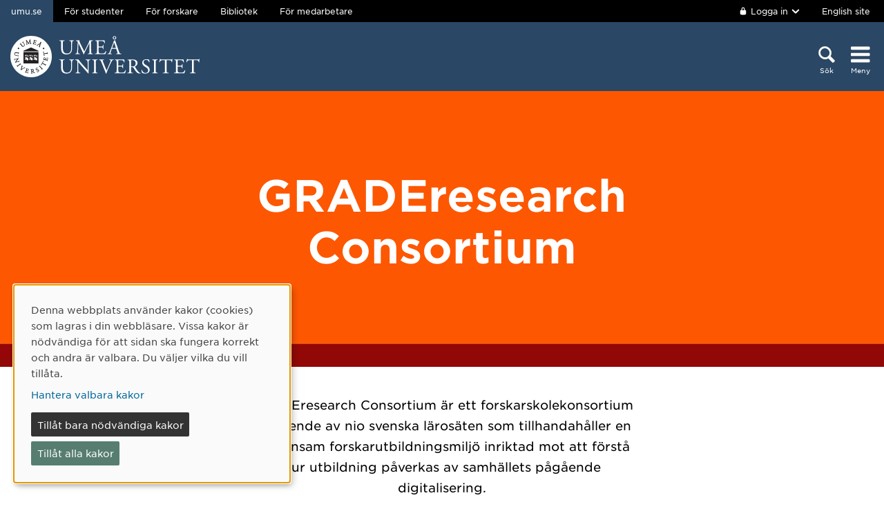

--- FILE ---
content_type: text/html; charset=utf-8
request_url: https://www.umu.se/graderesearch/
body_size: 14505
content:

<!DOCTYPE html>
<html class="no-js " lang="sv">
<head>
    <link rel="preload" href="/Static/svg/umuiconsprite-56cec56f.svg" as="image" type="image/svg+xml">
    <meta charset="utf-8" />
    <meta name="viewport" content="width=device-width, initial-scale=1.0">

<script>  
var klaroConfig={version:1,autoFocus:true,showNoticeTitle:true,styling:{theme:["light","left"]},htmlTexts:!1,cookieExpiresAfterDays:30,groupByPurpose:!1,default:!1,mustConsent:!1,acceptAll:!0,hideDeclineAll:!1,hideLearnMore:!1,translations:{sv:{privacyPolicyUrl:"https://www.umu.se/om-webbplatsen/juridisk-information/kakor-cookies-inom-umu.se",consentNotice:{description:"Denna webbplats anv\xe4nder kakor (cookies) som lagras i din webbl\xe4sare. Vissa kakor \xe4r n\xf6dv\xe4ndiga f\xf6r att sidan ska fungera korrekt och andra \xe4r valbara. Du v\xe4ljer vilka du vill till\xe5ta.",learnMore:"Hantera valbara kakor"},consentModal:{title:"Information om tj\xe4nster som anv\xe4nder kakor",description:"Denna webbplats anv\xe4nder kakor (cookies) som lagras i din webbl\xe4sare. Vissa kakor \xe4r n\xf6dv\xe4ndiga f\xf6r att sidan ska fungera korrekt och andra \xe4r valbara. Du v\xe4ljer vilka du vill till\xe5ta."},privacyPolicy:{name:"kakor",text:"L\xe4s mer om hur vi hanterar {privacyPolicy}."},contextualConsent:{acceptAlways:"Alltid",acceptOnce:"Ja",description:"Vill du ladda externt inneh\xe5ll fr\xe5n Youtube, Vimeo och Umu-play?"},decline:"Till\xe5t bara n\xf6dv\xe4ndiga kakor",ok:"Till\xe5t alla kakor",service:{disableAll:{description:"Anv\xe4nd detta reglage f\xf6r att till\xe5ta alla kakor eller endast n\xf6dv\xe4ndiga.",title:"\xc4ndra f\xf6r alla kakor"}},purposeItem:{service:"service",services:"services"}},en:{privacyPolicyUrl:"https://www.umu.se/en/about-the-website/legal-information/use-of-cookies/",consentNotice:{description:"This website uses cookies which are stored in your browser. Some cookies are necessary for the page to work properly and others are selectable. You choose which ones you want to allow.",learnMore:"Cookie settings"},consentModal:{title:"Information about services that use cookies",description:"This website uses cookies which are stored in your web browser. Some cookies are necessary for the page to function correctly and others are selectable. You choose which ones you want to allow."},privacyPolicy:{name:"cookies",text:"Read more about how we handle {privacyPolicy}."},contextualConsent:{acceptAlways:"Always",acceptOnce:"Yes",description:"Do you want to load external content from Youtube, Vimeo and Umu-play?"},decline:"Allow only necessary cookies",ok:"Allow all cookies",service:{disableAll:{description:"Use this slider to allow all cookies or only necessary.",title:"Change for all cookies"}}}},services:[{name:"Necessary",contextualConsentOnly:!1,required:!0,translations:{en:{title:"Necessary cookies / techniques",description:"These cookies are necessary for the website to function and can not be turned off. They are usually only used when you use a function on the website that needs an answer, for example when you set cookies, log in or fill in a form."},sv:{title:"N\xf6dv\xe4ndiga kakor / tekniker",description:"Dessa kakor \xe4r n\xf6dv\xe4ndiga f\xf6r att webbplatsen ska fungera och kan inte st\xe4ngas av. De anv\xe4nds vanligtvis endast n\xe4r du anv\xe4nder en funktion p\xe5 webbplatsen som beh\xf6ver ett svar, exempelvis n\xe4r du st\xe4ller in kakor, loggar in eller fyller i ett formul\xe4r."}}},{name:"tracking",contextualConsentOnly:!1,translations:{en:{title:"Analysis & Development",description:"The website uses the analysis service Matomo to evaluate and improve the website content, experience and structure. The collection of the information is anonymised."},sv:{title:"Analys & Utveckling",description:"Webbplatsen anv\xe4nder analystj\xe4nsten Matomo f\xf6r att utv\xe4rdera och f\xf6rb\xe4ttra webbplatsens inneh\xe5ll, upplevelse och struktur. Insamlandet av informationen anonymiseras."}}},{name:"video",title:"Video",contextualConsentOnly:!1,translations:{zz:{title:"Video"},en:{description:"Some videos on the site are embedded from Youtube, Vimeo and Kaltura. When these are played, the video services can use cookies."},sv:{description:"Vissa filmer p\xe5 webbplatsen \xe4r inb\xe4ddade fr\xe5n Youtube, Vimeo och Kaltura. N\xe4r dessa spelas upp kan videotj\xe4nsterna anv\xe4nda sig av kakor."}}},{name:"chat",title:"Chat",contextualConsentOnly:!1,translations:{zz:{title:"Chat"},en:{description:"The chat on the site is using Dynamics 365 Customer Service. When the chat is used, the chat service can use cookies"},sv:{description:"Chatten p\xe5 webbplatsen anv\xe4nder sig av Dynamics 365 Customer Service. N\xe4r chatten anv\xe4nds s\xe5 kan tj\xe4nsten anv\xe4nda sig av kakor."}}},]}
</script>
<script defer type="text/javascript" nonce='8IBTHwOdqNKAWeKl7plt8g==' src="/Static/klaro_v0.7.22_no_css.js" ></script>
<script>var global_filter = [{ "Type": 1, "Name": null, "Value": "142umucms,115umucms,3413umucms,188umucms,189umucms,152umucms,153umucms,4856889epiumu,1055013umucms,1055014umucms,1948160epiumu,1948161epiumu,1891046umucms,1305525umucms,1877599umucms,3383541epiumu,1737539umucms"}];
var _mtm = window._mtm = window._mtm || []; _mtm.push({'mtm.startTime': (new Date().getTime()), 'event': 'mtm.Start'}); var d=document, g=d.createElement('script'), s=d.getElementsByTagName('script')[0]; g.async=true; 
g.nonce='8IBTHwOdqNKAWeKl7plt8g==';
g.src='https://matomo.analys.cloud/js/container_ihGxGRPo.js'; 
if(window.location.hostname.includes("bildmuseet")) {g.src='https://matomo.analys.cloud/js/container_xonyc1Mw.js';}
if(window.location.hostname.includes("curiosum")) {g.src='https://matomo.analys.cloud/js/container_EhtWRpmc.js';}
s.parentNode.insertBefore(g,s); </script>     
    
    
    
    



        <meta name="innehallsansvarig" content="ulrika.sahlen@umu.se" />


    <title>GRADEresearch Consortium</title>
    <meta name="robots" content="nofollow,noindex"/>
<meta property="og:title" content="GRADEresearch Consortium"/>
<meta property="og:description" content="GRADEresearch Consortium är ett samarbete mellan nio svenska lärosäten som driver tre forskarskolor ihop."/>
<meta property="og:image" content="https://www.umu.se/contentassets/01003fb7923e4057b09a682af90c0b19/topbild_grade2.jpg"/>
<meta property="og:url" content="https://www.umu.se/graderesearch/"/>
<meta name="twitter:card" content="Summary"/>

<link rel="canonical" href="https://www.umu.se/graderesearch/" />

    <link rel="alternate" href="https://www.umu.se/graderesearch/" hreflang="sv" />
<link rel="alternate" href="https://www.umu.se/en/graderesearch/" hreflang="en" />
 <link rel="alternate" href="https://www.umu.se/en/graderesearch/" hreflang="x-default" />



        <link rel="preload" href="/Static/fonts/hco_fonts/woff2/GothamSSm-Book_Web.woff2" as="font" type="font/woff2" crossorigin>
        <link rel="preload" href="/Static/fonts/hco_fonts/woff2/GothamSSm-Bold_Web.woff2" as="font" type="font/woff2" crossorigin>
        <link rel="preload" href="/Static/fonts/hco_fonts/woff2/GothamSSm-Medium_Web.woff2" as="font" type="font/woff2" crossorigin>
<link rel='preload' as='style' href='/Static/umu.css?v=7UkGC6einAvmUe03zaI6HbdjJztucgckQrMzvSeMRFs1' />
<link href="/Static/umu.css?v=7UkGC6einAvmUe03zaI6HbdjJztucgckQrMzvSeMRFs1" rel="stylesheet"/>

    


    
    <link rel='preload' as='script' nonce='8IBTHwOdqNKAWeKl7plt8g==' href='/Static/umu.js?v=64879470' />
    
    

</head>



<body data-contentid="11821337" data-menurootnodeid="11821337" class="subwebbstartsida">
    <script>
        
        document.documentElement.className = document.documentElement.className.replace(/\bno-js\b/g, 'js');
        document.body.className = document.body.className.replace(/\bmainmenuvisible\b/g, '');
        var iconSprite = "/Static/svg/umuiconsprite-56cec56f.svg";
    </script>

    
    

    <header>
        <span id="isInEditMode" class="hide">"False"</span>
        
        <div class="skip-to-content">
            <a class="show-on-focus fade-in fade-out" href="#mainContent">Hoppa direkt till inneh&#229;llet</a>
        </div>



        <div>
<input id="dropdown-dold" name="dropdown-dold" type="hidden" value="Inloggad. Tryck för att visa utloggningsalternativ." /><input id="dropdown-visas" name="dropdown-visas" type="hidden" value="Inloggad. Tryck eller använd Escape-tangenten för att dölja utloggningsalternativ." />
<div class="bg-banner">
    <div class="grid-container">
        <div id="toppbalk" class="grid-x grid-padding-x align-justify">
            <ul id="lankar-toppbalk">
                            <li class="active">
                                <span>umu.se</span>
                            </li>
                            <li>
                                <a href="/student/" title="Studentwebben">F&#246;r studenter</a>
                            </li>
                            <li>
                                <a href="/forskare/" title="Stöd för dig som forskar">F&#246;r forskare</a>
                            </li>
                            <li>
                                <a href="/bibliotek/" title="Universitetsbibliotekets webbplats">Bibliotek</a>
                            </li>
                            <li>
                                <a href="https://umeauniversity.sharepoint.com/sites/aktum/" title="Medarbetarwebben Aktum">F&#246;r medarbetare</a>
                            </li>
            </ul>

            <div >
                    <button id="loginbutton" class="button" type="button" data-toggle="login-dropdown" aria-label="">
                        <svg class='icon icon-lock' aria-hidden='true' focusable='false'><use xlink:href='/Static/svg/umuiconsprite-56cec56f.svg#icon-lock'></use></svg>

                            <span class="logintext">Logga in</span>

                        <svg class='icon icon-chevron-down' aria-hidden='true' focusable='false'><use xlink:href='/Static/svg/umuiconsprite-56cec56f.svg#icon-chevron-down'></use></svg>
                    </button>
                    <div class="dropdown-pane" id="login-dropdown" data-dropdown data-auto-focus="true" data-close-on-click="true" data-h-offset="0">
                        <ul>
                                        <li>
                                            <a href="/login/student/sv">
                                                <span>Student</span>
                                                    <p>Logga in p&#229; studentwebben</p>
                                            </a>
                                        </li>
                                        <li>
                                            <a href="/login/medarbetare/sv?redirectTo=%2fgraderesearch%2f">
                                                <span>Redigera</span>
                                                    <p>Redigera inneh&#229;ll p&#229; umu.se</p>
                                            </a>
                                        </li>
                        </ul>
                    </div>

                    <div class="altlanglink">
                        <a lang="en" href="/en/graderesearch/">English site</a>
                    </div>
            </div>
        </div>
    </div>
</div>

<div class="umu-topbanner">
    <div class="grid-container">
        <div class="grid-x grid-padding-x">
                <div class="cell small-7 medium-9">
                        <a class="logotype" href="/">
                                <img src="/Static/img/umu-logo-left-neg-SE.svg" width="274" height="60" alt="Umeå universitet" />
                        </a>
                </div>

            <div class="cell small-12 logotypeprint text-center">
                    <img src="/Static/img/umu-logo-SE.svg" alt="printicon" class="logotype-sv" loading="lazy" />
            </div>



            <div class="cell small-5 medium-3 text-right">
                <div class="headerbuttons headerbuttons-umu">
                        <script id="hiddenheadersearchbutton" type="text/html">
                            <button id="headersearchtogglebutton" type="button" aria-expanded="false" aria-controls="headersearchrow">
                                <svg class='icon icon-search' aria-hidden='true' focusable='false'><use xlink:href='/Static/svg/umuiconsprite-56cec56f.svg#icon-search'></use></svg>
                                <span class="searchtext">Sök</span>
                            </button>
                        </script>
                        <script id="visibleheadersearchbutton" type="text/html">
                            <button id="headersearchtogglebutton" type="button" aria-expanded="true" aria-controls="headersearchrow">
                                <svg class='icon icon-search' aria-hidden='true' focusable='false'><use xlink:href='/Static/svg/umuiconsprite-56cec56f.svg#icon-search'></use></svg>
                                <span class="searchtext">Sök</span>
                            </button>
                        </script>
                        <div id="headersearchtoggle">
                            <form method="get" action="./">
                                    <input type="hidden" name="search" value="active" />

                                <button id="headersearchtogglebutton" type="submit" aria-expanded="false" aria-controls="headersearchrow">
                                    <svg class='icon icon-search' aria-hidden='true' focusable='false'><use xlink:href='/Static/svg/umuiconsprite-56cec56f.svg#icon-search'></use></svg>
                                    <span class="searchtext">Sök</span>
                                </button>
                            </form>
                        </div>

                    <nav class="mainmenu-nav" aria-labelledby="mainmenubtn">
                        
                        <form id="navicon" method="get" action="./">
                            
                                <input type="hidden" name="menu" value="active" />
                                <div id="mainmenubtn-container">
                                    <button id="mainmenubtn" type="submit" class="navicon" aria-expanded="false" aria-controls="mainMenu">
                                        <svg class='icon icon-navicon' aria-hidden='true' focusable='false'><use xlink:href='/Static/svg/umuiconsprite-56cec56f.svg#icon-navicon'></use></svg>
                                        <span class="menutext">Meny</span>
                                    </button>

                                    <button id="mainmenubtn-close" type="submit" class="navicon" aria-expanded="false" aria-controls="mainMenu">
                                        <svg class='icon icon-cross' role='img' focusable='false' aria-labelledby='i911'><desc id='i911'>X stäng menyn</desc><use xlink:href='/Static/svg/umuiconsprite-56cec56f.svg#icon-cross'></use></svg>
                                        <span class="menutext">Meny</span>
                                    </button>
                                </div>
                        </form>
                    </nav>
                </div>
            </div>
        </div>
    </div>
</div>

    <div class="headersearchrow " id="headersearchrow">
        <div class="grid-container">
            <div class="grid-x grid-padding-x">
                <div class="cell medium-offset-1 medium-10 large-offset-2 large-8 headersearchcolumn ">
                    <div class="grid-x grid-padding-x medium-padding-collapse">
                        <div class="cell">
                            <form role="search" id="headersearch" method="get" action="/sok/" class="header-search" data-enable-autocomplete="True">
                                <div class="search-area sokBlockSearchForm">
                                    <div class="input-group">
                                        <div class="input-group-field">
                                            <div class="searchBox">
                                                <input aria-label="Sökfält" autocomplete="off" data-enable-autocomplete="True" id="headerSearchField" name="q" placeholder="Vad söker du?" type="text" value="" />
                                                <input id="headerSearchClear" class="icon-bg-cross hide" type="reset" aria-label="X Ta bort text i sökfält" />
                                            </div>
                                        </div>

                                        <div class="headerSearchButtonContainer">
                                            <button id="headerSearchButton" type="submit">
                                                <svg class='icon icon-search' aria-hidden='true' focusable='false'><use xlink:href='/Static/svg/umuiconsprite-56cec56f.svg#icon-search'></use></svg>
                                                <span class="show-for-sr">Sök</span>
                                            </button>
                                        </div>
                                    </div>

                                        <div class="input-group soksegmentgroup">
                                            <button type="button" class="searchrowheader open js-sokrutaaccordionbtn" aria-expanded="true">
                                                S&#246;k inom:
                                                <svg class='icon icon-chevron-down' aria-hidden='true' focusable='false'><use xlink:href='/Static/svg/umuiconsprite-56cec56f.svg#icon-chevron-down'></use></svg>
                                            </button>
                                            <fieldset class="js-sokrutaaccordioncontent soksegment open">
                                                <legend class="searchrowheader">
                                                    Sök inom:
                                                </legend>
                                                <div class="segcontainer">
                                                        <div class="sokseg">
                                                            <input class="filtersoksegment" type="radio" name="f" value="Allt" id="/sok/Allt" checked />
                                                            <label class="filtersoksegmenlabel" for="/sok/Allt">Allt</label>
                                                        </div>
                                                        <div class="sokseg">
                                                            <input class="filtersoksegment" type="radio" name="f" value="Utbildning" id="/sok/Utbildning"  />
                                                            <label class="filtersoksegmenlabel" for="/sok/Utbildning">Utbildning</label>
                                                        </div>
                                                        <div class="sokseg">
                                                            <input class="filtersoksegment" type="radio" name="f" value="Forskning" id="/sok/Forskning"  />
                                                            <label class="filtersoksegmenlabel" for="/sok/Forskning">Forskning</label>
                                                        </div>
                                                        <div class="sokseg">
                                                            <input class="filtersoksegment" type="radio" name="f" value="Personal" id="/sok/Personal"  />
                                                            <label class="filtersoksegmenlabel" for="/sok/Personal">Personal</label>
                                                        </div>
                                                        <div class="sokseg">
                                                            <input class="filtersoksegment" type="radio" name="f" value="Studentwebb" id="/sok/Studentwebb"  />
                                                            <label class="filtersoksegmenlabel" for="/sok/Studentwebb">Studentwebb</label>
                                                        </div>
                                                        <div class="sokseg">
                                                            <input class="filtersoksegment" type="radio" name="f" value="Nyheter" id="/sok/Nyheter"  />
                                                            <label class="filtersoksegmenlabel" for="/sok/Nyheter">Nyheter</label>
                                                        </div>
                                                </div>
                                            </fieldset>
                                        </div>
                                </div>
                            </form>
                        </div>
                    </div>
                </div>
            </div>
        </div>
    </div>


            <input id="huvudmenyn-visas" name="huvudmenyn-visas" type="hidden" value="Huvudmenyn visas. Använd Escape-knappen för att stänga." />
            <input id="huvudmenyn-dold" name="huvudmenyn-dold" type="hidden" value="Huvudmenyn dold." />

            <span id="menu-state" class="show-for-sr" aria-live="polite">
                Huvudmenyn dold.
            </span>

            <div id="mainMenu" aria-labelledby="mainmenubtn">
                    <div id="toppbalk-mobil">
                            <button id="loginbutton-mobile" class="button" type="button" data-toggle="login-dropdown-mobile" aria-label="">
                                <svg class='icon icon-lock' aria-hidden='true' focusable='false'><use xlink:href='/Static/svg/umuiconsprite-56cec56f.svg#icon-lock'></use></svg>

                                    <span class="logintext">Logga in</span>

                                <svg class='icon icon-chevron-down' aria-hidden='true' focusable='false'><use xlink:href='/Static/svg/umuiconsprite-56cec56f.svg#icon-chevron-down'></use></svg>
                            </button>
                            <div class="dropdown-pane" id="login-dropdown-mobile" data-dropdown data-auto-focus="true" data-close-on-click="false">
                                <ul>
                                                <li>
                                                    <a href="/login/student/sv">
                                                        <span>Student</span>
                                                            <p>Logga in p&#229; studentwebben</p>
                                                    </a>
                                                </li>
                                                <li>
                                                    <a href="/login/medarbetare/sv?redirectTo=%2fgraderesearch%2f">
                                                        <span>Redigera</span>
                                                            <p>Redigera inneh&#229;ll p&#229; umu.se</p>
                                                    </a>
                                                </li>
                                </ul>
                            </div>
                            <div class="altlanglink ">
                                <a id="lang" lang="en" href="/en/graderesearch/">English</a>
                            </div>
                            <hr />
                    </div>

            </div>

            <div id="pagemask"></div>


        <div id="toppbild" class="invertedheader">
            <div class="toppbild">

    <picture>
            <source sizes="(max-width: 639px) 640px, (max-width: 856px) 854px, 1280px"
                    srcset="/globalassets/qbank/topbild_grade2-59624crop0035001094resize2560800autoorientquality90density150stripextensionjpgid25.jpg?format=webp&amp;width=640&amp;quality=90 640w, /globalassets/qbank/topbild_grade2-59624crop0035001094resize2560800autoorientquality90density150stripextensionjpgid25.jpg?format=webp&amp;width=854&amp;quality=90 854w, /globalassets/qbank/topbild_grade2-59624crop0035001094resize2560800autoorientquality90density150stripextensionjpgid25.jpg?format=webp&amp;width=1280&amp;quality=90 1280w"
                    type="image/webp" />
        <source sizes="(max-width: 639px) 640px, (max-width: 856px) 854px, 1280px"
                srcset="/globalassets/qbank/topbild_grade2-59624crop0035001094resize2560800autoorientquality90density150stripextensionjpgid25.jpg?width=640&amp;quality=90 640w, /globalassets/qbank/topbild_grade2-59624crop0035001094resize2560800autoorientquality90density150stripextensionjpgid25.jpg?width=854&amp;quality=90 854w, /globalassets/qbank/topbild_grade2-59624crop0035001094resize2560800autoorientquality90density150stripextensionjpgid25.jpg?width=1280&amp;quality=90 1280w" />
        <img  alt="" src="/globalassets/qbank/topbild_grade2-59624crop0035001094resize2560800autoorientquality90density150stripextensionjpgid25.jpg?width=1280&amp;quality=90" loading=lazy width=1280 height=400 />
    </picture>


                    <div class="toppbildwrapper">
                        <div class="grid-container">
                            <div class="grid-x grid-padding-x">
                                <div class="cell medium-offset-1 medium-10 large-offset-2 large-8">
<section class='grid-x grid-padding-x align-center medium-padding-collapse '>
<div class='cell'>
                                        <h1>
                                            GRADEresearch Consortium
                                        </h1>
</div>
</section>
                                </div>
                            </div>
                        </div>
                    </div>
                            </div>
        </div>


        </div>
    </header>


    <div id="pagelocalmenuverticalboundary">
            <div class="grid-container">
                <div class="grid-x grid-padding-x">

                    <main id="mainContent" class="cell medium-offset-1 medium-10 large-offset-2 large-8 "
                          >
                        




<section class='grid-x grid-padding-x align-center medium-padding-collapse '>
<div class='cell medium-10 large-8'>
                <div class="ingress">
                    <p data-epi-property-edittype="inline">



                        GRADEresearch Consortium &#228;r ett forskarskolekonsortium best&#229;ende av nio svenska l&#228;ros&#228;ten som tillhandah&#229;ller en gemensam forskarutbildningsmilj&#246; inriktad mot att f&#246;rst&#229; hur utbildning p&#229;verkas av samh&#228;llets p&#229;g&#229;ende digitalisering. 
                    </p>
                </div>
</div>
</section>

<section class='grid-x grid-padding-x align-center medium-padding-collapse '>
<div class='cell blockyta blockarea'>

    <div class="layoutblock block ">

        
<div class='grid-x grid-padding-x align-center '>
<div class='cell'>
<div class="grid-x grid-padding-x medium-up-1 onecol"><div class="cell ">
    <div class="bildlink block">
        <div class="bildImage">

    <picture>
            <source sizes="(max-width: 380px) 360px, (max-width: 640px) 620px, (max-width: 1024px) 855px, 935px"
                    srcset="/globalassets/qbank/topbild_grade-59145resize35001094crop03163500778.jpg?format=webp&amp;width=360&amp;quality=90 360w, /globalassets/qbank/topbild_grade-59145resize35001094crop03163500778.jpg?format=webp&amp;width=620&amp;quality=90 620w, /globalassets/qbank/topbild_grade-59145resize35001094crop03163500778.jpg?format=webp&amp;width=855&amp;quality=90 855w, /globalassets/qbank/topbild_grade-59145resize35001094crop03163500778.jpg?format=webp&amp;width=935&amp;quality=90 935w"
                    type="image/webp" />
        <source sizes="(max-width: 380px) 360px, (max-width: 640px) 620px, (max-width: 1024px) 855px, 935px"
                srcset="/globalassets/qbank/topbild_grade-59145resize35001094crop03163500778.jpg?width=360&amp;quality=90 360w, /globalassets/qbank/topbild_grade-59145resize35001094crop03163500778.jpg?width=620&amp;quality=90 620w, /globalassets/qbank/topbild_grade-59145resize35001094crop03163500778.jpg?width=855&amp;quality=90 855w, /globalassets/qbank/topbild_grade-59145resize35001094crop03163500778.jpg?width=935&amp;quality=90 935w" />
        <img  alt="GRADEresearch" src="/globalassets/qbank/topbild_grade-59145resize35001094crop03163500778.jpg?width=935&amp;quality=90" loading=lazy width=935 height=207 />
    </picture>

            <figcaption class="slideCounter"></figcaption>
        </div>
        <div class="bildText">
                    </div>
    </div>
  </div></div></div>
</div>

    </div>










    <div class="block grid-x grid-padding-x medium-up-3">
    <div class="navpuff cell">
        <a class="navpuffLink" href="/graderesearch/grade/">
            <div class="navpuffTop"></div>
            <div class="navpuffHeader">
                <svg class='icon icon-arrow-right' aria-hidden='true' focusable='false'><use xlink:href='/Static/svg/umuiconsprite-56cec56f.svg#icon-arrow-right'></use></svg>
                <p>GRADE</p>
            </div>
        </a>

    </div>

    <div class="navpuff cell">
        <a class="navpuffLink" href="/graderesearch/upgrade/">
            <div class="navpuffTop"></div>
            <div class="navpuffHeader">
                <svg class='icon icon-arrow-right' aria-hidden='true' focusable='false'><use xlink:href='/Static/svg/umuiconsprite-56cec56f.svg#icon-arrow-right'></use></svg>
                <p>UPGRADE</p>
            </div>
        </a>

    </div>

    <div class="navpuff cell">
        <a class="navpuffLink" href="/graderesearch/liked/">
            <div class="navpuffTop"></div>
            <div class="navpuffHeader">
                <svg class='icon icon-arrow-right' aria-hidden='true' focusable='false'><use xlink:href='/Static/svg/umuiconsprite-56cec56f.svg#icon-arrow-right'></use></svg>
                <p>LIKED</p>
            </div>
        </a>

    </div>

    </div>

</div>
</section>




<section class='grid-x grid-padding-x align-center medium-padding-collapse maincontent'>
<div class='cell medium-10 large-8'>
<p>Konsortiet &auml;r finansierat av Vetenskapsr&aring;det och driver med start 2017 tre forskarskolor &ndash; GRADE, UPGRADE, och LIKED. Den f&ouml;rsta med inriktning mot digitala teknologier i utbildning, den andra mot l&auml;rarutbildning och skolans digitalisering, och den tredje mot l&auml;rande i en digital v&auml;rld. Antalet disputerade respektive nu aktiva doktorander i konsortiet uppg&aring;r till 50.</p></div>
</section>



<section class='grid-x grid-padding-x align-center medium-padding-collapse blockarea'>
<div class='cell blockyta blockarea'>

    <div class="layoutblock block ">

        
<div class='grid-x grid-padding-x align-center '>
<div class='cell'>
<div class="grid-x grid-padding-x medium-up-3 threecol"><div class="cell ">
<div class="block standardsidapuff">
    <a class="standardsidapufflink" href="/graderesearch/doktorander/">
            <div class="textpuffImage">

    <picture>
            <source sizes="(max-width: 380px) 360px, (max-width: 640px) 620px, (max-width: 1024px) 400px, 359px"
                    srcset="/globalassets/qbank/arial_blank-59612crop0020001125resize1280720autoorientquality90density150stripextensionjpgid16.jpg?format=webp&amp;width=360&amp;quality=90 360w, /globalassets/qbank/arial_blank-59612crop0020001125resize1280720autoorientquality90density150stripextensionjpgid16.jpg?format=webp&amp;width=620&amp;quality=90 620w, /globalassets/qbank/arial_blank-59612crop0020001125resize1280720autoorientquality90density150stripextensionjpgid16.jpg?format=webp&amp;width=400&amp;quality=90 400w, /globalassets/qbank/arial_blank-59612crop0020001125resize1280720autoorientquality90density150stripextensionjpgid16.jpg?format=webp&amp;width=359&amp;quality=90 359w"
                    type="image/webp" />
        <source sizes="(max-width: 380px) 360px, (max-width: 640px) 620px, (max-width: 1024px) 400px, 359px"
                srcset="/globalassets/qbank/arial_blank-59612crop0020001125resize1280720autoorientquality90density150stripextensionjpgid16.jpg?width=360&amp;quality=90 360w, /globalassets/qbank/arial_blank-59612crop0020001125resize1280720autoorientquality90density150stripextensionjpgid16.jpg?width=620&amp;quality=90 620w, /globalassets/qbank/arial_blank-59612crop0020001125resize1280720autoorientquality90density150stripextensionjpgid16.jpg?width=400&amp;quality=90 400w, /globalassets/qbank/arial_blank-59612crop0020001125resize1280720autoorientquality90density150stripextensionjpgid16.jpg?width=359&amp;quality=90 359w" />
        <img  alt="" src="/globalassets/qbank/arial_blank-59612crop0020001125resize1280720autoorientquality90density150stripextensionjpgid16.jpg?width=359&amp;quality=90" loading=lazy width=359 height=201 />
    </picture>

            </div>
        <div class="textpuffHeader">
            Doktorander
        </div>
    </a>
    <div class="textpuffDesc">
        <p> </p>
    </div>
</div>
</div><div class="cell ">
<div class="block standardsidapuff">
    <a class="standardsidapufflink" href="/graderesearch/alumner-och-avhandlingar/">
            <div class="textpuffImage">

    <picture>
            <source sizes="(max-width: 380px) 360px, (max-width: 640px) 620px, (max-width: 1024px) 400px, 359px"
                    srcset="/globalassets/qbank/arial_blank-59612crop0020001125resize1280720autoorientquality90density150stripextensionjpgid16.jpg?format=webp&amp;width=360&amp;quality=90 360w, /globalassets/qbank/arial_blank-59612crop0020001125resize1280720autoorientquality90density150stripextensionjpgid16.jpg?format=webp&amp;width=620&amp;quality=90 620w, /globalassets/qbank/arial_blank-59612crop0020001125resize1280720autoorientquality90density150stripextensionjpgid16.jpg?format=webp&amp;width=400&amp;quality=90 400w, /globalassets/qbank/arial_blank-59612crop0020001125resize1280720autoorientquality90density150stripextensionjpgid16.jpg?format=webp&amp;width=359&amp;quality=90 359w"
                    type="image/webp" />
        <source sizes="(max-width: 380px) 360px, (max-width: 640px) 620px, (max-width: 1024px) 400px, 359px"
                srcset="/globalassets/qbank/arial_blank-59612crop0020001125resize1280720autoorientquality90density150stripextensionjpgid16.jpg?width=360&amp;quality=90 360w, /globalassets/qbank/arial_blank-59612crop0020001125resize1280720autoorientquality90density150stripextensionjpgid16.jpg?width=620&amp;quality=90 620w, /globalassets/qbank/arial_blank-59612crop0020001125resize1280720autoorientquality90density150stripextensionjpgid16.jpg?width=400&amp;quality=90 400w, /globalassets/qbank/arial_blank-59612crop0020001125resize1280720autoorientquality90density150stripextensionjpgid16.jpg?width=359&amp;quality=90 359w" />
        <img  alt="" src="/globalassets/qbank/arial_blank-59612crop0020001125resize1280720autoorientquality90density150stripextensionjpgid16.jpg?width=359&amp;quality=90" loading=lazy width=359 height=201 />
    </picture>

            </div>
        <div class="textpuffHeader">
            Alumner och avhandlingar
        </div>
    </a>
    <div class="textpuffDesc">
        <p> </p>
    </div>
</div>
</div><div class="cell ">
<div class="block standardsidapuff">
    <a class="standardsidapufflink" href="/graderesearch/kurser/">
            <div class="textpuffImage">

    <picture>
            <source sizes="(max-width: 380px) 360px, (max-width: 640px) 620px, (max-width: 1024px) 400px, 359px"
                    srcset="/globalassets/qbank/arial_blank-59612crop0020001125resize1280720autoorientquality90density150stripextensionjpgid16.jpg?format=webp&amp;width=360&amp;quality=90 360w, /globalassets/qbank/arial_blank-59612crop0020001125resize1280720autoorientquality90density150stripextensionjpgid16.jpg?format=webp&amp;width=620&amp;quality=90 620w, /globalassets/qbank/arial_blank-59612crop0020001125resize1280720autoorientquality90density150stripextensionjpgid16.jpg?format=webp&amp;width=400&amp;quality=90 400w, /globalassets/qbank/arial_blank-59612crop0020001125resize1280720autoorientquality90density150stripextensionjpgid16.jpg?format=webp&amp;width=359&amp;quality=90 359w"
                    type="image/webp" />
        <source sizes="(max-width: 380px) 360px, (max-width: 640px) 620px, (max-width: 1024px) 400px, 359px"
                srcset="/globalassets/qbank/arial_blank-59612crop0020001125resize1280720autoorientquality90density150stripextensionjpgid16.jpg?width=360&amp;quality=90 360w, /globalassets/qbank/arial_blank-59612crop0020001125resize1280720autoorientquality90density150stripextensionjpgid16.jpg?width=620&amp;quality=90 620w, /globalassets/qbank/arial_blank-59612crop0020001125resize1280720autoorientquality90density150stripextensionjpgid16.jpg?width=400&amp;quality=90 400w, /globalassets/qbank/arial_blank-59612crop0020001125resize1280720autoorientquality90density150stripextensionjpgid16.jpg?width=359&amp;quality=90 359w" />
        <img  alt="" src="/globalassets/qbank/arial_blank-59612crop0020001125resize1280720autoorientquality90density150stripextensionjpgid16.jpg?width=359&amp;quality=90" loading=lazy width=359 height=201 />
    </picture>

            </div>
        <div class="textpuffHeader">
            Kurser
        </div>
    </a>
    <div class="textpuffDesc">
        <p> </p>
    </div>
</div>
</div><div class="cell ">
<div class="block standardsidapuff">
    <a class="standardsidapufflink" href="/graderesearch/styrelsen/">
            <div class="textpuffImage">

    <picture>
            <source sizes="(max-width: 380px) 360px, (max-width: 640px) 620px, (max-width: 1024px) 400px, 359px"
                    srcset="/globalassets/qbank/arial_blank-59612crop0020001125resize1280720autoorientquality90density150stripextensionjpgid16.jpg?format=webp&amp;width=360&amp;quality=90 360w, /globalassets/qbank/arial_blank-59612crop0020001125resize1280720autoorientquality90density150stripextensionjpgid16.jpg?format=webp&amp;width=620&amp;quality=90 620w, /globalassets/qbank/arial_blank-59612crop0020001125resize1280720autoorientquality90density150stripextensionjpgid16.jpg?format=webp&amp;width=400&amp;quality=90 400w, /globalassets/qbank/arial_blank-59612crop0020001125resize1280720autoorientquality90density150stripextensionjpgid16.jpg?format=webp&amp;width=359&amp;quality=90 359w"
                    type="image/webp" />
        <source sizes="(max-width: 380px) 360px, (max-width: 640px) 620px, (max-width: 1024px) 400px, 359px"
                srcset="/globalassets/qbank/arial_blank-59612crop0020001125resize1280720autoorientquality90density150stripextensionjpgid16.jpg?width=360&amp;quality=90 360w, /globalassets/qbank/arial_blank-59612crop0020001125resize1280720autoorientquality90density150stripextensionjpgid16.jpg?width=620&amp;quality=90 620w, /globalassets/qbank/arial_blank-59612crop0020001125resize1280720autoorientquality90density150stripextensionjpgid16.jpg?width=400&amp;quality=90 400w, /globalassets/qbank/arial_blank-59612crop0020001125resize1280720autoorientquality90density150stripextensionjpgid16.jpg?width=359&amp;quality=90 359w" />
        <img  alt="" src="/globalassets/qbank/arial_blank-59612crop0020001125resize1280720autoorientquality90density150stripextensionjpgid16.jpg?width=359&amp;quality=90" loading=lazy width=359 height=201 />
    </picture>

            </div>
        <div class="textpuffHeader">
            Styrelsen
        </div>
    </a>
    <div class="textpuffDesc">
        <p> </p>
    </div>
</div>
</div><div class="cell ">
<div class="block standardsidapuff">
    <a class="standardsidapufflink" href="/graderesearch/vetenskapligt-rad/">
            <div class="textpuffImage">

    <picture>
            <source sizes="(max-width: 380px) 360px, (max-width: 640px) 620px, (max-width: 1024px) 400px, 359px"
                    srcset="/globalassets/qbank/arial_blank-59612crop0020001125resize1280720autoorientquality90density150stripextensionjpgid16.jpg?format=webp&amp;width=360&amp;quality=90 360w, /globalassets/qbank/arial_blank-59612crop0020001125resize1280720autoorientquality90density150stripextensionjpgid16.jpg?format=webp&amp;width=620&amp;quality=90 620w, /globalassets/qbank/arial_blank-59612crop0020001125resize1280720autoorientquality90density150stripextensionjpgid16.jpg?format=webp&amp;width=400&amp;quality=90 400w, /globalassets/qbank/arial_blank-59612crop0020001125resize1280720autoorientquality90density150stripextensionjpgid16.jpg?format=webp&amp;width=359&amp;quality=90 359w"
                    type="image/webp" />
        <source sizes="(max-width: 380px) 360px, (max-width: 640px) 620px, (max-width: 1024px) 400px, 359px"
                srcset="/globalassets/qbank/arial_blank-59612crop0020001125resize1280720autoorientquality90density150stripextensionjpgid16.jpg?width=360&amp;quality=90 360w, /globalassets/qbank/arial_blank-59612crop0020001125resize1280720autoorientquality90density150stripextensionjpgid16.jpg?width=620&amp;quality=90 620w, /globalassets/qbank/arial_blank-59612crop0020001125resize1280720autoorientquality90density150stripextensionjpgid16.jpg?width=400&amp;quality=90 400w, /globalassets/qbank/arial_blank-59612crop0020001125resize1280720autoorientquality90density150stripextensionjpgid16.jpg?width=359&amp;quality=90 359w" />
        <img  alt="" src="/globalassets/qbank/arial_blank-59612crop0020001125resize1280720autoorientquality90density150stripextensionjpgid16.jpg?width=359&amp;quality=90" loading=lazy width=359 height=201 />
    </picture>

            </div>
        <div class="textpuffHeader">
            Vetenskapligt r&#229;d
        </div>
    </a>
    <div class="textpuffDesc">
        <p> </p>
    </div>
</div>
</div></div></div>
</div>

    </div>








    <div class="layoutblock block ">

<div class='grid-x grid-padding-x align-center layoutblockheader'>
<div class='cell'>
<h2 id='11846347' class='' data-magellan-target='11846347'>Aktuellt</h2></div>
</div>
        
<div class='grid-x grid-padding-x align-center '>
<div class='cell'>
<div class="grid-x grid-padding-x medium-up-3 threecol"><div class="cell ">
<div class="textpufflink block">
        <a href="https://www.miun.se/kontakt/press/nyhetsarkiv/2025-11/ny-forskarskola-ska-rusta-larare-for-ai-samhallet/">
                <div class="textpuffImage">

    <picture>
            <source sizes="(max-width: 380px) 360px, (max-width: 640px) 620px, (max-width: 1024px) 400px, 359px"
                    srcset="/contentassets/a2fc588d14ad4754896fb585f9309042/graduate_school_for_ai_in_teacher_education.jpg?format=webp&amp;width=360&amp;quality=90 360w, /contentassets/a2fc588d14ad4754896fb585f9309042/graduate_school_for_ai_in_teacher_education.jpg?format=webp&amp;width=620&amp;quality=90 620w, /contentassets/a2fc588d14ad4754896fb585f9309042/graduate_school_for_ai_in_teacher_education.jpg?format=webp&amp;width=400&amp;quality=90 400w, /contentassets/a2fc588d14ad4754896fb585f9309042/graduate_school_for_ai_in_teacher_education.jpg?format=webp&amp;width=359&amp;quality=90 359w"
                    type="image/webp" />
        <source sizes="(max-width: 380px) 360px, (max-width: 640px) 620px, (max-width: 1024px) 400px, 359px"
                srcset="/contentassets/a2fc588d14ad4754896fb585f9309042/graduate_school_for_ai_in_teacher_education.jpg?width=360&amp;quality=90 360w, /contentassets/a2fc588d14ad4754896fb585f9309042/graduate_school_for_ai_in_teacher_education.jpg?width=620&amp;quality=90 620w, /contentassets/a2fc588d14ad4754896fb585f9309042/graduate_school_for_ai_in_teacher_education.jpg?width=400&amp;quality=90 400w, /contentassets/a2fc588d14ad4754896fb585f9309042/graduate_school_for_ai_in_teacher_education.jpg?width=359&amp;quality=90 359w" />
        <img  alt="Studenter i klassrum" src="/contentassets/a2fc588d14ad4754896fb585f9309042/graduate_school_for_ai_in_teacher_education.jpg?width=359&amp;quality=90" loading=lazy width=359 height=201 />
    </picture>
    </div>
        <div class="textpuffHeader">Fj&#228;rde raka!</div>

        </a>

        <div class="textpuffDesc">
            <p>The GRADEresearch Consortium har tilldelats 42 MSEK f&#246;r “GRAITE: GRAduate school for AI in Teacher Education”</p>
        </div>
</div>

</div><div class="cell ">
<div class="textpufflink block">
        <a href="https://umu.diva-portal.org/smash/record.jsf?pid=diva2:2010796&amp;dswid=-9441">
                <div class="textpuffImage">

    <picture>
            <source sizes="(max-width: 380px) 360px, (max-width: 640px) 620px, (max-width: 1024px) 400px, 359px"
                    srcset="/contentassets/a2fc588d14ad4754896fb585f9309042/framsidan-avhandling.jpg?format=webp&amp;width=360&amp;quality=90 360w, /contentassets/a2fc588d14ad4754896fb585f9309042/framsidan-avhandling.jpg?format=webp&amp;width=620&amp;quality=90 620w, /contentassets/a2fc588d14ad4754896fb585f9309042/framsidan-avhandling.jpg?format=webp&amp;width=400&amp;quality=90 400w, /contentassets/a2fc588d14ad4754896fb585f9309042/framsidan-avhandling.jpg?format=webp&amp;width=359&amp;quality=90 359w"
                    type="image/webp" />
        <source sizes="(max-width: 380px) 360px, (max-width: 640px) 620px, (max-width: 1024px) 400px, 359px"
                srcset="/contentassets/a2fc588d14ad4754896fb585f9309042/framsidan-avhandling.jpg?width=360&amp;quality=90 360w, /contentassets/a2fc588d14ad4754896fb585f9309042/framsidan-avhandling.jpg?width=620&amp;quality=90 620w, /contentassets/a2fc588d14ad4754896fb585f9309042/framsidan-avhandling.jpg?width=400&amp;quality=90 400w, /contentassets/a2fc588d14ad4754896fb585f9309042/framsidan-avhandling.jpg?width=359&amp;quality=90 359w" />
        <img  alt="Avhandlingens framsida" src="/contentassets/a2fc588d14ad4754896fb585f9309042/framsidan-avhandling.jpg?width=359&amp;quality=90" loading=lazy width=359 height=201 />
    </picture>
    </div>
        <div class="textpuffHeader">Disputation Simon Skog</div>

        </a>

        <div class="textpuffDesc">
            <p>Simon Skog (UPGRADE), Ume&#229; universitet, f&#246;rsvarade sin avhandling den 28 november, 2025. </p>
        </div>
</div>

</div><div class="cell ">
<div class="textpufflink block">
        <a href="https://umu.diva-portal.org/smash/record.jsf?pid=diva2:2000460&amp;dswid=-4775">
                <div class="textpuffImage">

    <picture>
            <source sizes="(max-width: 380px) 360px, (max-width: 640px) 620px, (max-width: 1024px) 400px, 359px"
                    srcset="/contentassets/a2fc588d14ad4754896fb585f9309042/omslag_martin_holmgren.jpg?format=webp&amp;width=360&amp;quality=90 360w, /contentassets/a2fc588d14ad4754896fb585f9309042/omslag_martin_holmgren.jpg?format=webp&amp;width=620&amp;quality=90 620w, /contentassets/a2fc588d14ad4754896fb585f9309042/omslag_martin_holmgren.jpg?format=webp&amp;width=400&amp;quality=90 400w, /contentassets/a2fc588d14ad4754896fb585f9309042/omslag_martin_holmgren.jpg?format=webp&amp;width=359&amp;quality=90 359w"
                    type="image/webp" />
        <source sizes="(max-width: 380px) 360px, (max-width: 640px) 620px, (max-width: 1024px) 400px, 359px"
                srcset="/contentassets/a2fc588d14ad4754896fb585f9309042/omslag_martin_holmgren.jpg?width=360&amp;quality=90 360w, /contentassets/a2fc588d14ad4754896fb585f9309042/omslag_martin_holmgren.jpg?width=620&amp;quality=90 620w, /contentassets/a2fc588d14ad4754896fb585f9309042/omslag_martin_holmgren.jpg?width=400&amp;quality=90 400w, /contentassets/a2fc588d14ad4754896fb585f9309042/omslag_martin_holmgren.jpg?width=359&amp;quality=90 359w" />
        <img  alt="Avhandlingens framsida" src="/contentassets/a2fc588d14ad4754896fb585f9309042/omslag_martin_holmgren.jpg?width=359&amp;quality=90" loading=lazy width=359 height=201 />
    </picture>
    </div>
        <div class="textpuffHeader">On the Occupational Role of Swedish Special Educators: Exploring Changes in the Light of School Digitalization</div>

        </a>

        <div class="textpuffDesc">
            <p>Martin Holmgren (UPGRADE) f&#246;rsvarar sin avhandling vid Ume&#229; universitet 24 oktober 2025.</p>
        </div>
</div>

</div><div class="cell ">
<div class="textpufflink block">
        <a href="https://aisel.aisnet.org/amcis2025/intelfuture/intelfuture/35/">
                <div class="textpuffImage">

    <picture>
            <source sizes="(max-width: 380px) 360px, (max-width: 640px) 620px, (max-width: 1024px) 400px, 359px"
                    srcset="/contentassets/a2fc588d14ad4754896fb585f9309042/sandra.jpg?format=webp&amp;width=360&amp;quality=90 360w, /contentassets/a2fc588d14ad4754896fb585f9309042/sandra.jpg?format=webp&amp;width=620&amp;quality=90 620w, /contentassets/a2fc588d14ad4754896fb585f9309042/sandra.jpg?format=webp&amp;width=400&amp;quality=90 400w, /contentassets/a2fc588d14ad4754896fb585f9309042/sandra.jpg?format=webp&amp;width=359&amp;quality=90 359w"
                    type="image/webp" />
        <source sizes="(max-width: 380px) 360px, (max-width: 640px) 620px, (max-width: 1024px) 400px, 359px"
                srcset="/contentassets/a2fc588d14ad4754896fb585f9309042/sandra.jpg?width=360&amp;quality=90 360w, /contentassets/a2fc588d14ad4754896fb585f9309042/sandra.jpg?width=620&amp;quality=90 620w, /contentassets/a2fc588d14ad4754896fb585f9309042/sandra.jpg?width=400&amp;quality=90 400w, /contentassets/a2fc588d14ad4754896fb585f9309042/sandra.jpg?width=359&amp;quality=90 359w" />
        <img  alt="Sandra Ebojoh" src="/contentassets/a2fc588d14ad4754896fb585f9309042/sandra.jpg?width=359&amp;quality=90" loading=lazy width=359 height=201 />
    </picture>
    </div>
        <div class="textpuffHeader">Hybrid Workplaces: Transforming Organizational Culture and Silos</div>

        </a>

        <div class="textpuffDesc">
            <p>Sandra Ebojoh (LIKED) har publicerat sig i AMCIS 2025 Proceedings.</p>
        </div>
</div>

</div><div class="cell ">
<div class="textpufflink block">
        <a href="https://doi.org/10.1080/2331186x.2025.2551394">
                <div class="textpuffImage">

    <picture>
            <source sizes="(max-width: 380px) 360px, (max-width: 640px) 620px, (max-width: 1024px) 400px, 359px"
                    srcset="/contentassets/a2fc588d14ad4754896fb585f9309042/2025_martin_holmgren.jpg?format=webp&amp;width=360&amp;quality=90 360w, /contentassets/a2fc588d14ad4754896fb585f9309042/2025_martin_holmgren.jpg?format=webp&amp;width=620&amp;quality=90 620w, /contentassets/a2fc588d14ad4754896fb585f9309042/2025_martin_holmgren.jpg?format=webp&amp;width=400&amp;quality=90 400w, /contentassets/a2fc588d14ad4754896fb585f9309042/2025_martin_holmgren.jpg?format=webp&amp;width=359&amp;quality=90 359w"
                    type="image/webp" />
        <source sizes="(max-width: 380px) 360px, (max-width: 640px) 620px, (max-width: 1024px) 400px, 359px"
                srcset="/contentassets/a2fc588d14ad4754896fb585f9309042/2025_martin_holmgren.jpg?width=360&amp;quality=90 360w, /contentassets/a2fc588d14ad4754896fb585f9309042/2025_martin_holmgren.jpg?width=620&amp;quality=90 620w, /contentassets/a2fc588d14ad4754896fb585f9309042/2025_martin_holmgren.jpg?width=400&amp;quality=90 400w, /contentassets/a2fc588d14ad4754896fb585f9309042/2025_martin_holmgren.jpg?width=359&amp;quality=90 359w" />
        <img  alt="Martin Holmgren" src="/contentassets/a2fc588d14ad4754896fb585f9309042/2025_martin_holmgren.jpg?width=359&amp;quality=90" loading=lazy width=359 height=201 />
    </picture>
    </div>
        <div class="textpuffHeader">Between gadgets and goals: a study of special educators’ work activities in digitalized school contexts</div>

        </a>

        <div class="textpuffDesc">
            <p>Martin Holmgren (UPGRADE) har publicerat sig i &quot;Cogent Education&quot;.</p>
        </div>
</div>

</div><div class="cell ">
<div class="block standardsidapuff">
    <a class="standardsidapufflink" href="/nyheter/gp-debatt-digitaliseringen-utmalas-ofortjant-som-boven-i-dramat_12114959/">
            <div class="textpuffImage">

    <picture>
            <source sizes="(max-width: 380px) 360px, (max-width: 640px) 620px, (max-width: 1024px) 400px, 359px"
                    srcset="/contentassets/ef721a2d493542c8aa54d965ab608f4b/2025_digitalisering.jpg?format=webp&amp;width=360&amp;quality=90 360w, /contentassets/ef721a2d493542c8aa54d965ab608f4b/2025_digitalisering.jpg?format=webp&amp;width=620&amp;quality=90 620w, /contentassets/ef721a2d493542c8aa54d965ab608f4b/2025_digitalisering.jpg?format=webp&amp;width=400&amp;quality=90 400w, /contentassets/ef721a2d493542c8aa54d965ab608f4b/2025_digitalisering.jpg?format=webp&amp;width=359&amp;quality=90 359w"
                    type="image/webp" />
        <source sizes="(max-width: 380px) 360px, (max-width: 640px) 620px, (max-width: 1024px) 400px, 359px"
                srcset="/contentassets/ef721a2d493542c8aa54d965ab608f4b/2025_digitalisering.jpg?width=360&amp;quality=90 360w, /contentassets/ef721a2d493542c8aa54d965ab608f4b/2025_digitalisering.jpg?width=620&amp;quality=90 620w, /contentassets/ef721a2d493542c8aa54d965ab608f4b/2025_digitalisering.jpg?width=400&amp;quality=90 400w, /contentassets/ef721a2d493542c8aa54d965ab608f4b/2025_digitalisering.jpg?width=359&amp;quality=90 359w" />
        <img  alt="barn i klassrum" src="/contentassets/ef721a2d493542c8aa54d965ab608f4b/2025_digitalisering.jpg?width=359&amp;quality=90" loading=lazy width=359 height=201 />
    </picture>

            </div>
        <div class="textpuffHeader">
            GP Debatt: Digitaliseringen utm&#229;las of&#246;rtj&#228;nt som boven i dramat n&#228;r det g&#228;ller skolans kris
        </div>
    </a>
    <div class="textpuffDesc">
        <p>27 professorer skriver i G&#246;teborgs-Posten att barns digitala verklighet dessv&#228;rre inte tas  p&#229; allvar.</p>
    </div>
</div>
</div><div class="cell ">
<div class="textpufflink block">
        <a href="https://journals.sagepub.com/doi/10.1177/14639491251347680">
                <div class="textpuffImage">

    <picture>
            <source sizes="(max-width: 380px) 360px, (max-width: 640px) 620px, (max-width: 1024px) 400px, 359px"
                    srcset="/contentassets/33281cd5320e428c89516accb0d65adc/anneli_och_sara.jpg?format=webp&amp;width=360&amp;quality=90 360w, /contentassets/33281cd5320e428c89516accb0d65adc/anneli_och_sara.jpg?format=webp&amp;width=620&amp;quality=90 620w, /contentassets/33281cd5320e428c89516accb0d65adc/anneli_och_sara.jpg?format=webp&amp;width=400&amp;quality=90 400w, /contentassets/33281cd5320e428c89516accb0d65adc/anneli_och_sara.jpg?format=webp&amp;width=359&amp;quality=90 359w"
                    type="image/webp" />
        <source sizes="(max-width: 380px) 360px, (max-width: 640px) 620px, (max-width: 1024px) 400px, 359px"
                srcset="/contentassets/33281cd5320e428c89516accb0d65adc/anneli_och_sara.jpg?width=360&amp;quality=90 360w, /contentassets/33281cd5320e428c89516accb0d65adc/anneli_och_sara.jpg?width=620&amp;quality=90 620w, /contentassets/33281cd5320e428c89516accb0d65adc/anneli_och_sara.jpg?width=400&amp;quality=90 400w, /contentassets/33281cd5320e428c89516accb0d65adc/anneli_och_sara.jpg?width=359&amp;quality=90 359w" />
        <img  alt="Anneli Tunberg och Sara Willermark, H&#246;gskolan V&#228;st" src="/contentassets/33281cd5320e428c89516accb0d65adc/anneli_och_sara.jpg?width=359&amp;quality=90" loading=lazy width=359 height=201 />
    </picture>
    </div>
        <div class="textpuffHeader">Children&#39;s rights in digital activities: Preschool practitioners’ reflections</div>

        </a>

        <div class="textpuffDesc">
            <p>Anneli Tunberg (LIKED), Sara Willermark m.fl. har publicerat sig i Contemporary Issues in Early Childhood. </p>
        </div>
</div>

</div><div class="cell ">
<div class="textpufflink block">
        <a href="https://www.tv4.se/artikel/4z9trfpwPFnFq7spMeB1WB/professorn-tonar-ned-hotet-fran-ai-jaemfoer-med-miniraeknarens-intag">
                <div class="textpuffImage">

    <picture>
            <source sizes="(max-width: 380px) 360px, (max-width: 640px) 620px, (max-width: 1024px) 400px, 359px"
                    srcset="/contentassets/e671dcf80d074a4c874c2b57245b5682/2025_thomas_hillman.jpg?format=webp&amp;width=360&amp;quality=90 360w, /contentassets/e671dcf80d074a4c874c2b57245b5682/2025_thomas_hillman.jpg?format=webp&amp;width=620&amp;quality=90 620w, /contentassets/e671dcf80d074a4c874c2b57245b5682/2025_thomas_hillman.jpg?format=webp&amp;width=400&amp;quality=90 400w, /contentassets/e671dcf80d074a4c874c2b57245b5682/2025_thomas_hillman.jpg?format=webp&amp;width=359&amp;quality=90 359w"
                    type="image/webp" />
        <source sizes="(max-width: 380px) 360px, (max-width: 640px) 620px, (max-width: 1024px) 400px, 359px"
                srcset="/contentassets/e671dcf80d074a4c874c2b57245b5682/2025_thomas_hillman.jpg?width=360&amp;quality=90 360w, /contentassets/e671dcf80d074a4c874c2b57245b5682/2025_thomas_hillman.jpg?width=620&amp;quality=90 620w, /contentassets/e671dcf80d074a4c874c2b57245b5682/2025_thomas_hillman.jpg?width=400&amp;quality=90 400w, /contentassets/e671dcf80d074a4c874c2b57245b5682/2025_thomas_hillman.jpg?width=359&amp;quality=90 359w" />
        <img  alt="Thomas Hillman" src="/contentassets/e671dcf80d074a4c874c2b57245b5682/2025_thomas_hillman.jpg?width=359&amp;quality=90" loading=lazy width=359 height=201 />
    </picture>
    </div>
        <div class="textpuffHeader">’Jag tycker att skolan ska och beh&#246;ver m&#246;ta utmaningen med AI, eftersom alla elever som g&#229;r i skolan nu kommer att komma ut i ett arbetsliv som bara kryllar av AI-l&#246;sningar’</div>

        </a>

        <div class="textpuffDesc">
            <p>Thomas Hillman &#228;r intervjuad av TV4.</p>
        </div>
</div>

</div><div class="cell ">
<div class="textpufflink block">
        <a href="/nyheter/grade-2025-symposium-om-utbildningens-stora-utmaningar_12085563/">
                <div class="textpuffImage">

    <picture>
            <source sizes="(max-width: 380px) 360px, (max-width: 640px) 620px, (max-width: 1024px) 400px, 359px"
                    srcset="/contentassets/470e1ca961254682af02e651712e40a5/2025_gothenburg.jpg?format=webp&amp;width=360&amp;quality=90 360w, /contentassets/470e1ca961254682af02e651712e40a5/2025_gothenburg.jpg?format=webp&amp;width=620&amp;quality=90 620w, /contentassets/470e1ca961254682af02e651712e40a5/2025_gothenburg.jpg?format=webp&amp;width=400&amp;quality=90 400w, /contentassets/470e1ca961254682af02e651712e40a5/2025_gothenburg.jpg?format=webp&amp;width=359&amp;quality=90 359w"
                    type="image/webp" />
        <source sizes="(max-width: 380px) 360px, (max-width: 640px) 620px, (max-width: 1024px) 400px, 359px"
                srcset="/contentassets/470e1ca961254682af02e651712e40a5/2025_gothenburg.jpg?width=360&amp;quality=90 360w, /contentassets/470e1ca961254682af02e651712e40a5/2025_gothenburg.jpg?width=620&amp;quality=90 620w, /contentassets/470e1ca961254682af02e651712e40a5/2025_gothenburg.jpg?width=400&amp;quality=90 400w, /contentassets/470e1ca961254682af02e651712e40a5/2025_gothenburg.jpg?width=359&amp;quality=90 359w" />
        <img  alt="G&#228;nget som deltog" src="/contentassets/470e1ca961254682af02e651712e40a5/2025_gothenburg.jpg?width=359&amp;quality=90" loading=lazy width=359 height=201 />
    </picture>
    </div>
        <div class="textpuffHeader">Deltagarna i GRADE 2025: Gothenburg </div>

        </a>

        <div class="textpuffDesc">
            <p>G&#228;nget som deltog i det framg&#229;ngsrika symposiet i G&#246;teborg anordnat av ’the GRADEresearch Consortium’.</p>
        </div>
</div>

</div><div class="cell ">
<div class="block standardsidapuff">
    <a class="standardsidapufflink" href="/nyheter/grade-2025-symposium-om-utbildningens-stora-utmaningar_12085563/">
            <div class="textpuffImage">

    <picture>
            <source sizes="(max-width: 380px) 360px, (max-width: 640px) 620px, (max-width: 1024px) 400px, 359px"
                    srcset="/contentassets/99fa48c6d9ea43fdbe7e6ce0f79f439f/grade_2025_goteborg.jpg?format=webp&amp;width=360&amp;quality=90 360w, /contentassets/99fa48c6d9ea43fdbe7e6ce0f79f439f/grade_2025_goteborg.jpg?format=webp&amp;width=620&amp;quality=90 620w, /contentassets/99fa48c6d9ea43fdbe7e6ce0f79f439f/grade_2025_goteborg.jpg?format=webp&amp;width=400&amp;quality=90 400w, /contentassets/99fa48c6d9ea43fdbe7e6ce0f79f439f/grade_2025_goteborg.jpg?format=webp&amp;width=359&amp;quality=90 359w"
                    type="image/webp" />
        <source sizes="(max-width: 380px) 360px, (max-width: 640px) 620px, (max-width: 1024px) 400px, 359px"
                srcset="/contentassets/99fa48c6d9ea43fdbe7e6ce0f79f439f/grade_2025_goteborg.jpg?width=360&amp;quality=90 360w, /contentassets/99fa48c6d9ea43fdbe7e6ce0f79f439f/grade_2025_goteborg.jpg?width=620&amp;quality=90 620w, /contentassets/99fa48c6d9ea43fdbe7e6ce0f79f439f/grade_2025_goteborg.jpg?width=400&amp;quality=90 400w, /contentassets/99fa48c6d9ea43fdbe7e6ce0f79f439f/grade_2025_goteborg.jpg?width=359&amp;quality=90 359w" />
        <img  alt="GRADE 2025: Gothenburg" src="/contentassets/99fa48c6d9ea43fdbe7e6ce0f79f439f/grade_2025_goteborg.jpg?width=359&amp;quality=90" loading=lazy width=359 height=201 />
    </picture>

            </div>
        <div class="textpuffHeader">
            GRADE 2025: Gothenburg
        </div>
    </a>
    <div class="textpuffDesc">
        <p>Symposium 7-8 maj om hur digital teknik kan m&#246;ta utbildningens stora samh&#228;llsutmaningar. </p>
    </div>
</div>
</div><div class="cell ">
<div class="textpufflink block">
        <a href="https://gupea.ub.gu.se/handle/2077/84928">
                <div class="textpuffImage">

    <picture>
            <source sizes="(max-width: 380px) 360px, (max-width: 640px) 620px, (max-width: 1024px) 400px, 359px"
                    srcset="/contentassets/b3db7709cbc84a289be72488c062abd2/2025_christina_lofving.jpg?format=webp&amp;width=360&amp;quality=90 360w, /contentassets/b3db7709cbc84a289be72488c062abd2/2025_christina_lofving.jpg?format=webp&amp;width=620&amp;quality=90 620w, /contentassets/b3db7709cbc84a289be72488c062abd2/2025_christina_lofving.jpg?format=webp&amp;width=400&amp;quality=90 400w, /contentassets/b3db7709cbc84a289be72488c062abd2/2025_christina_lofving.jpg?format=webp&amp;width=359&amp;quality=90 359w"
                    type="image/webp" />
        <source sizes="(max-width: 380px) 360px, (max-width: 640px) 620px, (max-width: 1024px) 400px, 359px"
                srcset="/contentassets/b3db7709cbc84a289be72488c062abd2/2025_christina_lofving.jpg?width=360&amp;quality=90 360w, /contentassets/b3db7709cbc84a289be72488c062abd2/2025_christina_lofving.jpg?width=620&amp;quality=90 620w, /contentassets/b3db7709cbc84a289be72488c062abd2/2025_christina_lofving.jpg?width=400&amp;quality=90 400w, /contentassets/b3db7709cbc84a289be72488c062abd2/2025_christina_lofving.jpg?width=359&amp;quality=90 359w" />
        <img  alt="Christina L&#246;fving " src="/contentassets/b3db7709cbc84a289be72488c062abd2/2025_christina_lofving.jpg?width=359&amp;quality=90" loading=lazy width=359 height=201 />
    </picture>
    </div>
        <div class="textpuffHeader">Disputation Christina L&#246;fving, 4 april, 2025</div>

        </a>

        <div class="textpuffDesc">
            <p>Christina L&#246;fving (UPGRADE) f&#246;rsvarade sin avhandling vid G&#246;teborgs universitet, 4 april 2025.</p>
        </div>
</div>

</div><div class="cell ">
<div class="textpufflink block">
        <a href="https://link.springer.com/chapter/10.1007/978-981-97-8638-1_9">
                <div class="textpuffImage">

    <picture>
            <source sizes="(max-width: 380px) 360px, (max-width: 640px) 620px, (max-width: 1024px) 400px, 359px"
                    srcset="/contentassets/a2fc588d14ad4754896fb585f9309042/2025_johanna_velander.jpg?format=webp&amp;width=360&amp;quality=90 360w, /contentassets/a2fc588d14ad4754896fb585f9309042/2025_johanna_velander.jpg?format=webp&amp;width=620&amp;quality=90 620w, /contentassets/a2fc588d14ad4754896fb585f9309042/2025_johanna_velander.jpg?format=webp&amp;width=400&amp;quality=90 400w, /contentassets/a2fc588d14ad4754896fb585f9309042/2025_johanna_velander.jpg?format=webp&amp;width=359&amp;quality=90 359w"
                    type="image/webp" />
        <source sizes="(max-width: 380px) 360px, (max-width: 640px) 620px, (max-width: 1024px) 400px, 359px"
                srcset="/contentassets/a2fc588d14ad4754896fb585f9309042/2025_johanna_velander.jpg?width=360&amp;quality=90 360w, /contentassets/a2fc588d14ad4754896fb585f9309042/2025_johanna_velander.jpg?width=620&amp;quality=90 620w, /contentassets/a2fc588d14ad4754896fb585f9309042/2025_johanna_velander.jpg?width=400&amp;quality=90 400w, /contentassets/a2fc588d14ad4754896fb585f9309042/2025_johanna_velander.jpg?width=359&amp;quality=90 359w" />
        <img  alt="Johanna Velander Linn&#233;universitetet" src="/contentassets/a2fc588d14ad4754896fb585f9309042/2025_johanna_velander.jpg?width=359&amp;quality=90" loading=lazy width=359 height=201 />
    </picture>
    </div>
        <div class="textpuffHeader">A Retrospective Analysis of Artificial Intelligence in Education (AIEd) Studies: Perspectives, Learning Theories, Challenges, and Emerging Opportunities </div>

        </a>

        <div class="textpuffDesc">
            <p>Johanna Velander (UPGRADE) och kollegor har publicerat sig i en bok p&#229; ”Springer”.</p>
        </div>
</div>

</div><div class="cell ">
<div class="textpufflink block">
        <a href="https://doi.org/10.1186/s41239-024-00494-x">
                <div class="textpuffImage">

    <picture>
            <source sizes="(max-width: 380px) 360px, (max-width: 640px) 620px, (max-width: 1024px) 400px, 359px"
                    srcset="/contentassets/a2fc588d14ad4754896fb585f9309042/2025_niklas_humble.jpg?format=webp&amp;width=360&amp;quality=90 360w, /contentassets/a2fc588d14ad4754896fb585f9309042/2025_niklas_humble.jpg?format=webp&amp;width=620&amp;quality=90 620w, /contentassets/a2fc588d14ad4754896fb585f9309042/2025_niklas_humble.jpg?format=webp&amp;width=400&amp;quality=90 400w, /contentassets/a2fc588d14ad4754896fb585f9309042/2025_niklas_humble.jpg?format=webp&amp;width=359&amp;quality=90 359w"
                    type="image/webp" />
        <source sizes="(max-width: 380px) 360px, (max-width: 640px) 620px, (max-width: 1024px) 400px, 359px"
                srcset="/contentassets/a2fc588d14ad4754896fb585f9309042/2025_niklas_humble.jpg?width=360&amp;quality=90 360w, /contentassets/a2fc588d14ad4754896fb585f9309042/2025_niklas_humble.jpg?width=620&amp;quality=90 620w, /contentassets/a2fc588d14ad4754896fb585f9309042/2025_niklas_humble.jpg?width=400&amp;quality=90 400w, /contentassets/a2fc588d14ad4754896fb585f9309042/2025_niklas_humble.jpg?width=359&amp;quality=90 359w" />
        <img  alt="Niklas Humble, H&#246;gskolan i G&#228;vle" src="/contentassets/a2fc588d14ad4754896fb585f9309042/2025_niklas_humble.jpg?width=359&amp;quality=90" loading=lazy width=359 height=201 />
    </picture>
    </div>
        <div class="textpuffHeader">Risk management strategy for generative AI in computing education: How to handle the strengths, weaknesses, opportunities, and threats? </div>

        </a>

        <div class="textpuffDesc">
            <p>Niklas Humble (alumn i GRADE) har publicerat sig i &quot;﻿Int J Educ Technol High Educ&quot;. </p>
        </div>
</div>

</div><div class="cell ">
<div class="textpufflink block">
        <a href="https://doi.org/10.1007/s10758-025-09832-y">
                <div class="textpuffImage">

    <picture>
            <source sizes="(max-width: 380px) 360px, (max-width: 640px) 620px, (max-width: 1024px) 400px, 359px"
                    srcset="/contentassets/a2fc588d14ad4754896fb585f9309042/fabian_gunnars_2.jpg?format=webp&amp;width=360&amp;quality=90 360w, /contentassets/a2fc588d14ad4754896fb585f9309042/fabian_gunnars_2.jpg?format=webp&amp;width=620&amp;quality=90 620w, /contentassets/a2fc588d14ad4754896fb585f9309042/fabian_gunnars_2.jpg?format=webp&amp;width=400&amp;quality=90 400w, /contentassets/a2fc588d14ad4754896fb585f9309042/fabian_gunnars_2.jpg?format=webp&amp;width=359&amp;quality=90 359w"
                    type="image/webp" />
        <source sizes="(max-width: 380px) 360px, (max-width: 640px) 620px, (max-width: 1024px) 400px, 359px"
                srcset="/contentassets/a2fc588d14ad4754896fb585f9309042/fabian_gunnars_2.jpg?width=360&amp;quality=90 360w, /contentassets/a2fc588d14ad4754896fb585f9309042/fabian_gunnars_2.jpg?width=620&amp;quality=90 620w, /contentassets/a2fc588d14ad4754896fb585f9309042/fabian_gunnars_2.jpg?width=400&amp;quality=90 400w, /contentassets/a2fc588d14ad4754896fb585f9309042/fabian_gunnars_2.jpg?width=359&amp;quality=90 359w" />
        <img  alt="Fabian Gunnars, Mittuniversitetet" src="/contentassets/a2fc588d14ad4754896fb585f9309042/fabian_gunnars_2.jpg?width=359&amp;quality=90" loading=lazy width=359 height=201 />
    </picture>
    </div>
        <div class="textpuffHeader">Collaborative Dynamics and Psychophysiological Variances in Teaching Methods Measured Through Teacher-Students Compliance: A Cross-Classified Multilevel Analysis</div>

        </a>

        <div class="textpuffDesc">
            <p>Fabian Gunnars (alumn i GRADE) har publicerat sig i &quot;Technology, Knowledge and Learning&quot;. </p>
        </div>
</div>

</div><div class="cell ">
<div class="textpufflink block">
        <a href="https://nasenjournals.onlinelibrary.wiley.com/doi/10.1111/1471-3802.12662">
                <div class="textpuffImage">

    <picture>
            <source sizes="(max-width: 380px) 360px, (max-width: 640px) 620px, (max-width: 1024px) 400px, 359px"
                    srcset="/contentassets/a2fc588d14ad4754896fb585f9309042/martin_h_2020_b.jpg?format=webp&amp;width=360&amp;quality=90 360w, /contentassets/a2fc588d14ad4754896fb585f9309042/martin_h_2020_b.jpg?format=webp&amp;width=620&amp;quality=90 620w, /contentassets/a2fc588d14ad4754896fb585f9309042/martin_h_2020_b.jpg?format=webp&amp;width=400&amp;quality=90 400w, /contentassets/a2fc588d14ad4754896fb585f9309042/martin_h_2020_b.jpg?format=webp&amp;width=359&amp;quality=90 359w"
                    type="image/webp" />
        <source sizes="(max-width: 380px) 360px, (max-width: 640px) 620px, (max-width: 1024px) 400px, 359px"
                srcset="/contentassets/a2fc588d14ad4754896fb585f9309042/martin_h_2020_b.jpg?width=360&amp;quality=90 360w, /contentassets/a2fc588d14ad4754896fb585f9309042/martin_h_2020_b.jpg?width=620&amp;quality=90 620w, /contentassets/a2fc588d14ad4754896fb585f9309042/martin_h_2020_b.jpg?width=400&amp;quality=90 400w, /contentassets/a2fc588d14ad4754896fb585f9309042/martin_h_2020_b.jpg?width=359&amp;quality=90 359w" />
        <img  alt="Martin Holmgren, Pedagogiska institutionen" src="/contentassets/a2fc588d14ad4754896fb585f9309042/martin_h_2020_b.jpg?width=359&amp;quality=90" loading=lazy width=359 height=201 />
    </picture>
    </div>
        <div class="textpuffHeader">Expanding the special education professional toolbox: a case study of a digitalised special education practice in Sweden.</div>

        </a>

        <div class="textpuffDesc">
            <p>Martin Holmgren (UPGRADE) har publicerat sig i  &quot;Journal of Research in Special Educational Needs&quot;.</p>
        </div>
</div>

</div><div class="cell ">
<div class="textpufflink block">
        <a href="https://journals.uio.no/NorEduPhil/article/view/11463">
                <div class="textpuffImage">

    <picture>
            <source sizes="(max-width: 380px) 360px, (max-width: 640px) 620px, (max-width: 1024px) 400px, 359px"
                    srcset="/contentassets/a2fc588d14ad4754896fb585f9309042/katarina_parfa.jpg?format=webp&amp;width=360&amp;quality=90 360w, /contentassets/a2fc588d14ad4754896fb585f9309042/katarina_parfa.jpg?format=webp&amp;width=620&amp;quality=90 620w, /contentassets/a2fc588d14ad4754896fb585f9309042/katarina_parfa.jpg?format=webp&amp;width=400&amp;quality=90 400w, /contentassets/a2fc588d14ad4754896fb585f9309042/katarina_parfa.jpg?format=webp&amp;width=359&amp;quality=90 359w"
                    type="image/webp" />
        <source sizes="(max-width: 380px) 360px, (max-width: 640px) 620px, (max-width: 1024px) 400px, 359px"
                srcset="/contentassets/a2fc588d14ad4754896fb585f9309042/katarina_parfa.jpg?width=360&amp;quality=90 360w, /contentassets/a2fc588d14ad4754896fb585f9309042/katarina_parfa.jpg?width=620&amp;quality=90 620w, /contentassets/a2fc588d14ad4754896fb585f9309042/katarina_parfa.jpg?width=400&amp;quality=90 400w, /contentassets/a2fc588d14ad4754896fb585f9309042/katarina_parfa.jpg?width=359&amp;quality=90 359w" />
        <img  alt="Katarina Parfa Koskinen" src="/contentassets/a2fc588d14ad4754896fb585f9309042/katarina_parfa.jpg?width=359&amp;quality=90" loading=lazy width=359 height=201 />
    </picture>
    </div>
        <div class="textpuffHeader">“Since you live in two worlds, it is not always easy to tell them apart”. Double Perspectives in Online S&#225;mi Language Education</div>

        </a>

        <div class="textpuffDesc">
            <p>Katarina Parfa Koskinen (GRADE) har publicerat sig i &quot;Speki. Nordic Philosophy and Education Review&quot;.</p>
        </div>
</div>

</div><div class="cell ">
<div class="textpufflink block">
        <a href="https://journals.oslomet.no/index.php/yrke/article/view/5833">
                <div class="textpuffImage">

    <picture>
            <source sizes="(max-width: 380px) 360px, (max-width: 640px) 620px, (max-width: 1024px) 400px, 359px"
                    srcset="/contentassets/f9bdfa5c9ffd40909e00697601815e6c/2025_sandra_carlsson.jpg?format=webp&amp;width=360&amp;quality=90 360w, /contentassets/f9bdfa5c9ffd40909e00697601815e6c/2025_sandra_carlsson.jpg?format=webp&amp;width=620&amp;quality=90 620w, /contentassets/f9bdfa5c9ffd40909e00697601815e6c/2025_sandra_carlsson.jpg?format=webp&amp;width=400&amp;quality=90 400w, /contentassets/f9bdfa5c9ffd40909e00697601815e6c/2025_sandra_carlsson.jpg?format=webp&amp;width=359&amp;quality=90 359w"
                    type="image/webp" />
        <source sizes="(max-width: 380px) 360px, (max-width: 640px) 620px, (max-width: 1024px) 400px, 359px"
                srcset="/contentassets/f9bdfa5c9ffd40909e00697601815e6c/2025_sandra_carlsson.jpg?width=360&amp;quality=90 360w, /contentassets/f9bdfa5c9ffd40909e00697601815e6c/2025_sandra_carlsson.jpg?width=620&amp;quality=90 620w, /contentassets/f9bdfa5c9ffd40909e00697601815e6c/2025_sandra_carlsson.jpg?width=400&amp;quality=90 400w, /contentassets/f9bdfa5c9ffd40909e00697601815e6c/2025_sandra_carlsson.jpg?width=359&amp;quality=90 359w" />
        <img  alt="Sandra Carlsson, doktorand vid H&#246;gskolan V&#228;st" src="/contentassets/f9bdfa5c9ffd40909e00697601815e6c/2025_sandra_carlsson.jpg?width=359&amp;quality=90" loading=lazy width=359 height=201 />
    </picture>
    </div>
        <div class="textpuffHeader">Approaching Sociomaterial Complexity in Vocational Didactics with a Sense of Coherence</div>

        </a>

        <div class="textpuffDesc">
            <p>Sandra Carlsson (UPGRADE) har publicerat sig i &quot;Skandinavisk tidsskrift for yrker og profesjoner i utvikling&quot;.</p>
        </div>
</div>

</div><div class="cell ">
<div class="textpufflink block">
        <a href="https://eludamos.org/index.php/eludamos/article/view/7431">
                <div class="textpuffImage">

    <picture>
            <source sizes="(max-width: 380px) 360px, (max-width: 640px) 620px, (max-width: 1024px) 400px, 359px"
                    srcset="/contentassets/a2fc588d14ad4754896fb585f9309042/timvig_tim_6584_240223_mpn-forbattrat-br.jpg?format=webp&amp;width=360&amp;quality=90 360w, /contentassets/a2fc588d14ad4754896fb585f9309042/timvig_tim_6584_240223_mpn-forbattrat-br.jpg?format=webp&amp;width=620&amp;quality=90 620w, /contentassets/a2fc588d14ad4754896fb585f9309042/timvig_tim_6584_240223_mpn-forbattrat-br.jpg?format=webp&amp;width=400&amp;quality=90 400w, /contentassets/a2fc588d14ad4754896fb585f9309042/timvig_tim_6584_240223_mpn-forbattrat-br.jpg?format=webp&amp;width=359&amp;quality=90 359w"
                    type="image/webp" />
        <source sizes="(max-width: 380px) 360px, (max-width: 640px) 620px, (max-width: 1024px) 400px, 359px"
                srcset="/contentassets/a2fc588d14ad4754896fb585f9309042/timvig_tim_6584_240223_mpn-forbattrat-br.jpg?width=360&amp;quality=90 360w, /contentassets/a2fc588d14ad4754896fb585f9309042/timvig_tim_6584_240223_mpn-forbattrat-br.jpg?width=620&amp;quality=90 620w, /contentassets/a2fc588d14ad4754896fb585f9309042/timvig_tim_6584_240223_mpn-forbattrat-br.jpg?width=400&amp;quality=90 400w, /contentassets/a2fc588d14ad4754896fb585f9309042/timvig_tim_6584_240223_mpn-forbattrat-br.jpg?width=359&amp;quality=90 359w" />
        <img  alt="Tim Timvig, doktorand vid Pedagogiska institutionen, Ume&#229; universitet" src="/contentassets/a2fc588d14ad4754896fb585f9309042/timvig_tim_6584_240223_mpn-forbattrat-br.jpg?width=359&amp;quality=90" loading=lazy width=359 height=201 />
    </picture>
    </div>
        <div class="textpuffHeader">Distinguishing the players of the digital field: A multiple correspondence analysis of the socialisation practice within Swedish gaming</div>

        </a>

        <div class="textpuffDesc">
            <p>Tim Timvig (LIKED) har publicerat sig i &quot;Eludamos: Journal for Computer Game Culture&quot;. </p>
        </div>
</div>

</div><div class="cell ">
<div class="textpufflink block">
        <a href="https://www.researchgate.net/publication/389601073_Play-Doh_Without_Pixels_-_Artificial_Intelligence_in_Swedish_Preschool_Education_Programmes">
                <div class="textpuffImage">

    <picture>
            <source sizes="(max-width: 380px) 360px, (max-width: 640px) 620px, (max-width: 1024px) 400px, 359px"
                    srcset="/contentassets/dec04b8c07264876ab333bc77440530c/2025_lukas_ljungcrantz.jpg?format=webp&amp;width=360&amp;quality=90 360w, /contentassets/dec04b8c07264876ab333bc77440530c/2025_lukas_ljungcrantz.jpg?format=webp&amp;width=620&amp;quality=90 620w, /contentassets/dec04b8c07264876ab333bc77440530c/2025_lukas_ljungcrantz.jpg?format=webp&amp;width=400&amp;quality=90 400w, /contentassets/dec04b8c07264876ab333bc77440530c/2025_lukas_ljungcrantz.jpg?format=webp&amp;width=359&amp;quality=90 359w"
                    type="image/webp" />
        <source sizes="(max-width: 380px) 360px, (max-width: 640px) 620px, (max-width: 1024px) 400px, 359px"
                srcset="/contentassets/dec04b8c07264876ab333bc77440530c/2025_lukas_ljungcrantz.jpg?width=360&amp;quality=90 360w, /contentassets/dec04b8c07264876ab333bc77440530c/2025_lukas_ljungcrantz.jpg?width=620&amp;quality=90 620w, /contentassets/dec04b8c07264876ab333bc77440530c/2025_lukas_ljungcrantz.jpg?width=400&amp;quality=90 400w, /contentassets/dec04b8c07264876ab333bc77440530c/2025_lukas_ljungcrantz.jpg?width=359&amp;quality=90 359w" />
        <img  alt="Lukas Ljungcrantz, doktorand vid Mittuniversitetet" src="/contentassets/dec04b8c07264876ab333bc77440530c/2025_lukas_ljungcrantz.jpg?width=359&amp;quality=90" loading=lazy width=359 height=201 />
    </picture>
    </div>
        <div class="textpuffHeader">Play-Doh Without Pixels - Artificial Intelligence in Swedish Preschool Education Programmes </div>

        </a>

        <div class="textpuffDesc">
            <p>Lukas Ljungcrantz (LIKED) har tillsammans med kollegor publicerat sig i &quot;INTED2025 - Proceedings&quot;. </p>
        </div>
</div>

</div><div class="cell ">
<div class="block standardsidapuff">
    <a class="standardsidapufflink" href="/graderesearch/intervjuer-fem-fragor/ulrika-gustafsson/">
            <div class="textpuffImage">

    <picture>
            <source sizes="(max-width: 380px) 360px, (max-width: 640px) 620px, (max-width: 1024px) 400px, 359px"
                    srcset="/contentassets/39700a2f888c4e41b075d801d1a5f7c2/gustafsson_ulrika_2591_180912_mpn3.jpg?format=webp&amp;width=360&amp;quality=90 360w, /contentassets/39700a2f888c4e41b075d801d1a5f7c2/gustafsson_ulrika_2591_180912_mpn3.jpg?format=webp&amp;width=620&amp;quality=90 620w, /contentassets/39700a2f888c4e41b075d801d1a5f7c2/gustafsson_ulrika_2591_180912_mpn3.jpg?format=webp&amp;width=400&amp;quality=90 400w, /contentassets/39700a2f888c4e41b075d801d1a5f7c2/gustafsson_ulrika_2591_180912_mpn3.jpg?format=webp&amp;width=359&amp;quality=90 359w"
                    type="image/webp" />
        <source sizes="(max-width: 380px) 360px, (max-width: 640px) 620px, (max-width: 1024px) 400px, 359px"
                srcset="/contentassets/39700a2f888c4e41b075d801d1a5f7c2/gustafsson_ulrika_2591_180912_mpn3.jpg?width=360&amp;quality=90 360w, /contentassets/39700a2f888c4e41b075d801d1a5f7c2/gustafsson_ulrika_2591_180912_mpn3.jpg?width=620&amp;quality=90 620w, /contentassets/39700a2f888c4e41b075d801d1a5f7c2/gustafsson_ulrika_2591_180912_mpn3.jpg?width=400&amp;quality=90 400w, /contentassets/39700a2f888c4e41b075d801d1a5f7c2/gustafsson_ulrika_2591_180912_mpn3.jpg?width=359&amp;quality=90 359w" />
        <img  alt="Portr&#228;tt p&#229; Ulrika Gustafsson, Doktorand vid Institutionen f&#246;r till&#228;mpad utbildningsvetenskap, Ume&#229; universitet" src="/contentassets/39700a2f888c4e41b075d801d1a5f7c2/gustafsson_ulrika_2591_180912_mpn3.jpg?width=359&amp;quality=90" loading=lazy width=359 height=201 />
    </picture>

            </div>
        <div class="textpuffHeader">
            Disputation Ulrika Gustafsson, 13 dec, 2024
        </div>
    </a>
    <div class="textpuffDesc">
        <p>Ulrikas avhandling handlar om styrning och tolkning av skolans digitalisering i Sverige. L&#228;s mer i intervjun.</p>
    </div>
</div>
</div><div class="cell ">
<div class="textpufflink block">
        <a href="https://gupea.ub.gu.se/handle/2077/82848">
                <div class="textpuffImage">

    <picture>
            <source sizes="(max-width: 380px) 360px, (max-width: 640px) 620px, (max-width: 1024px) 400px, 359px"
                    srcset="/contentassets/a2fc588d14ad4754896fb585f9309042/2024_alena_seredko.jpg?format=webp&amp;width=360&amp;quality=90 360w, /contentassets/a2fc588d14ad4754896fb585f9309042/2024_alena_seredko.jpg?format=webp&amp;width=620&amp;quality=90 620w, /contentassets/a2fc588d14ad4754896fb585f9309042/2024_alena_seredko.jpg?format=webp&amp;width=400&amp;quality=90 400w, /contentassets/a2fc588d14ad4754896fb585f9309042/2024_alena_seredko.jpg?format=webp&amp;width=359&amp;quality=90 359w"
                    type="image/webp" />
        <source sizes="(max-width: 380px) 360px, (max-width: 640px) 620px, (max-width: 1024px) 400px, 359px"
                srcset="/contentassets/a2fc588d14ad4754896fb585f9309042/2024_alena_seredko.jpg?width=360&amp;quality=90 360w, /contentassets/a2fc588d14ad4754896fb585f9309042/2024_alena_seredko.jpg?width=620&amp;quality=90 620w, /contentassets/a2fc588d14ad4754896fb585f9309042/2024_alena_seredko.jpg?width=400&amp;quality=90 400w, /contentassets/a2fc588d14ad4754896fb585f9309042/2024_alena_seredko.jpg?width=359&amp;quality=90 359w" />
        <img  alt="" src="/contentassets/a2fc588d14ad4754896fb585f9309042/2024_alena_seredko.jpg?width=359&amp;quality=90" loading=lazy width=359 height=201 />
    </picture>
    </div>
        <div class="textpuffHeader">Disputation Alena Seredko, 4 okt, 2024</div>

        </a>

        <div class="textpuffDesc">
            <p>Alena Seredko (LIKED) f&#246;rsvarar sin avhandling 4 okt 2024, kl. 13:00, G&#246;teborgs universitet.</p>
        </div>
</div>

</div><div class="cell ">
<div class="textpufflink block">
        <a href="https://www.umu.se/en/research/groups/learning-and-ict/symposium-240909-10/">
                <div class="textpuffImage">

    <picture>
            <source sizes="(max-width: 380px) 360px, (max-width: 640px) 620px, (max-width: 1024px) 400px, 359px"
                    srcset="/contentassets/a2fc588d14ad4754896fb585f9309042/robot.jpg?format=webp&amp;width=360&amp;quality=90 360w, /contentassets/a2fc588d14ad4754896fb585f9309042/robot.jpg?format=webp&amp;width=620&amp;quality=90 620w, /contentassets/a2fc588d14ad4754896fb585f9309042/robot.jpg?format=webp&amp;width=400&amp;quality=90 400w, /contentassets/a2fc588d14ad4754896fb585f9309042/robot.jpg?format=webp&amp;width=359&amp;quality=90 359w"
                    type="image/webp" />
        <source sizes="(max-width: 380px) 360px, (max-width: 640px) 620px, (max-width: 1024px) 400px, 359px"
                srcset="/contentassets/a2fc588d14ad4754896fb585f9309042/robot.jpg?width=360&amp;quality=90 360w, /contentassets/a2fc588d14ad4754896fb585f9309042/robot.jpg?width=620&amp;quality=90 620w, /contentassets/a2fc588d14ad4754896fb585f9309042/robot.jpg?width=400&amp;quality=90 400w, /contentassets/a2fc588d14ad4754896fb585f9309042/robot.jpg?width=359&amp;quality=90 359w" />
        <img  alt="" src="/contentassets/a2fc588d14ad4754896fb585f9309042/robot.jpg?width=359&amp;quality=90" loading=lazy width=359 height=201 />
    </picture>
    </div>
        <div class="textpuffHeader">The Future of Teaching and Learning in the Age of AI</div>

        </a>

        <div class="textpuffDesc">
            <p>The GRADEresearch Consortium arrangerar ett internationellt forskningssymposium i V&#228;xj&#246;, 9-10 september 2024.</p>
        </div>
</div>

</div><div class="cell ">
<div class="textpufflink block">
        <a href="https://link.springer.com/article/10.1007/s10639-024-12646-7">
                <div class="textpuffImage">

    <picture>
            <source sizes="(max-width: 380px) 360px, (max-width: 640px) 620px, (max-width: 1024px) 400px, 359px"
                    srcset="/contentassets/a2fc588d14ad4754896fb585f9309042/2024_davoud_masoumi.jpg?format=webp&amp;width=360&amp;quality=90 360w, /contentassets/a2fc588d14ad4754896fb585f9309042/2024_davoud_masoumi.jpg?format=webp&amp;width=620&amp;quality=90 620w, /contentassets/a2fc588d14ad4754896fb585f9309042/2024_davoud_masoumi.jpg?format=webp&amp;width=400&amp;quality=90 400w, /contentassets/a2fc588d14ad4754896fb585f9309042/2024_davoud_masoumi.jpg?format=webp&amp;width=359&amp;quality=90 359w"
                    type="image/webp" />
        <source sizes="(max-width: 380px) 360px, (max-width: 640px) 620px, (max-width: 1024px) 400px, 359px"
                srcset="/contentassets/a2fc588d14ad4754896fb585f9309042/2024_davoud_masoumi.jpg?width=360&amp;quality=90 360w, /contentassets/a2fc588d14ad4754896fb585f9309042/2024_davoud_masoumi.jpg?width=620&amp;quality=90 620w, /contentassets/a2fc588d14ad4754896fb585f9309042/2024_davoud_masoumi.jpg?width=400&amp;quality=90 400w, /contentassets/a2fc588d14ad4754896fb585f9309042/2024_davoud_masoumi.jpg?width=359&amp;quality=90 359w" />
        <img  alt="Davoud Masoumi, H&#246;gskolan i G&#228;vle" src="/contentassets/a2fc588d14ad4754896fb585f9309042/2024_davoud_masoumi.jpg?width=359&amp;quality=90" loading=lazy width=359 height=201 />
    </picture>
    </div>
        <div class="textpuffHeader">Framing adequate digital competence in early childhood education</div>

        </a>

        <div class="textpuffDesc">
            <p>Davoud Masoumi har publicerat sig i Education and Information Technologies. </p>
        </div>
</div>

</div><div class="cell ">
<div class="textpufflink block">
        <a href="http://dx.doi.org/10.1145/3639701.3663646">
                <div class="textpuffImage">

    <picture>
            <source sizes="(max-width: 380px) 360px, (max-width: 640px) 620px, (max-width: 1024px) 400px, 359px"
                    srcset="/contentassets/a2fc588d14ad4754896fb585f9309042/romain_herault.jpg?format=webp&amp;width=360&amp;quality=90 360w, /contentassets/a2fc588d14ad4754896fb585f9309042/romain_herault.jpg?format=webp&amp;width=620&amp;quality=90 620w, /contentassets/a2fc588d14ad4754896fb585f9309042/romain_herault.jpg?format=webp&amp;width=400&amp;quality=90 400w, /contentassets/a2fc588d14ad4754896fb585f9309042/romain_herault.jpg?format=webp&amp;width=359&amp;quality=90 359w"
                    type="image/webp" />
        <source sizes="(max-width: 380px) 360px, (max-width: 640px) 620px, (max-width: 1024px) 400px, 359px"
                srcset="/contentassets/a2fc588d14ad4754896fb585f9309042/romain_herault.jpg?width=360&amp;quality=90 360w, /contentassets/a2fc588d14ad4754896fb585f9309042/romain_herault.jpg?width=620&amp;quality=90 620w, /contentassets/a2fc588d14ad4754896fb585f9309042/romain_herault.jpg?width=400&amp;quality=90 400w, /contentassets/a2fc588d14ad4754896fb585f9309042/romain_herault.jpg?width=359&amp;quality=90 359w" />
        <img  alt="Romain Herault " src="/contentassets/a2fc588d14ad4754896fb585f9309042/romain_herault.jpg?width=359&amp;quality=90" loading=lazy width=359 height=201 />
    </picture>
    </div>
        <div class="textpuffHeader">Towards a Probabilistic Interactive Video Training Tool for Emergency Medical Services</div>

        </a>

        <div class="textpuffDesc">
            <p>Romain Herault (LIKED) har publicerat sig i IMX &#39;24 - Proceedings of the 2024 ACM International Conference.</p>
        </div>
</div>

</div><div class="cell ">
<div class="textpufflink block">
        <a href="https://www.tandfonline.com/doi/full/10.1080/00313831.2024.2349908">
                <div class="textpuffImage">

    <picture>
            <source sizes="(max-width: 380px) 360px, (max-width: 640px) 620px, (max-width: 1024px) 400px, 359px"
                    srcset="/contentassets/a2fc588d14ad4754896fb585f9309042/marie_utterberg_moden.jpg?format=webp&amp;width=360&amp;quality=90 360w, /contentassets/a2fc588d14ad4754896fb585f9309042/marie_utterberg_moden.jpg?format=webp&amp;width=620&amp;quality=90 620w, /contentassets/a2fc588d14ad4754896fb585f9309042/marie_utterberg_moden.jpg?format=webp&amp;width=400&amp;quality=90 400w, /contentassets/a2fc588d14ad4754896fb585f9309042/marie_utterberg_moden.jpg?format=webp&amp;width=359&amp;quality=90 359w"
                    type="image/webp" />
        <source sizes="(max-width: 380px) 360px, (max-width: 640px) 620px, (max-width: 1024px) 400px, 359px"
                srcset="/contentassets/a2fc588d14ad4754896fb585f9309042/marie_utterberg_moden.jpg?width=360&amp;quality=90 360w, /contentassets/a2fc588d14ad4754896fb585f9309042/marie_utterberg_moden.jpg?width=620&amp;quality=90 620w, /contentassets/a2fc588d14ad4754896fb585f9309042/marie_utterberg_moden.jpg?width=400&amp;quality=90 400w, /contentassets/a2fc588d14ad4754896fb585f9309042/marie_utterberg_moden.jpg?width=359&amp;quality=90 359w" />
        <img  alt="Marie Utterberg Mod&#233;n " src="/contentassets/a2fc588d14ad4754896fb585f9309042/marie_utterberg_moden.jpg?width=359&amp;quality=90" loading=lazy width=359 height=201 />
    </picture>
    </div>
        <div class="textpuffHeader">When fairness is an abstraction: equity and AI in Swedish compulsory education</div>

        </a>

        <div class="textpuffDesc">
            <p>Marie Utterberg Mod&#233;n (alumn i GRADE) har tillsammans med kollegor publicerat sig i Scand. J. Educ. Res.</p>
        </div>
</div>

</div><div class="cell ">
<div class="textpufflink block">
        <a href="https://www.tandfonline.com/doi/full/10.1080/17439884.2024.2365829">
                <div class="textpuffImage">

    <picture>
            <source sizes="(max-width: 380px) 360px, (max-width: 640px) 620px, (max-width: 1024px) 400px, 359px"
                    srcset="/contentassets/14074837fa79484b98ded99b4d20bed6/gidiotis_hrastinski.jpg?format=webp&amp;width=360&amp;quality=90 360w, /contentassets/14074837fa79484b98ded99b4d20bed6/gidiotis_hrastinski.jpg?format=webp&amp;width=620&amp;quality=90 620w, /contentassets/14074837fa79484b98ded99b4d20bed6/gidiotis_hrastinski.jpg?format=webp&amp;width=400&amp;quality=90 400w, /contentassets/14074837fa79484b98ded99b4d20bed6/gidiotis_hrastinski.jpg?format=webp&amp;width=359&amp;quality=90 359w"
                    type="image/webp" />
        <source sizes="(max-width: 380px) 360px, (max-width: 640px) 620px, (max-width: 1024px) 400px, 359px"
                srcset="/contentassets/14074837fa79484b98ded99b4d20bed6/gidiotis_hrastinski.jpg?width=360&amp;quality=90 360w, /contentassets/14074837fa79484b98ded99b4d20bed6/gidiotis_hrastinski.jpg?width=620&amp;quality=90 620w, /contentassets/14074837fa79484b98ded99b4d20bed6/gidiotis_hrastinski.jpg?width=400&amp;quality=90 400w, /contentassets/14074837fa79484b98ded99b4d20bed6/gidiotis_hrastinski.jpg?width=359&amp;quality=90 359w" />
        <img  alt="Iosif Gidiotis och Stefan Hrastinski, KTH" src="/contentassets/14074837fa79484b98ded99b4d20bed6/gidiotis_hrastinski.jpg?width=359&amp;quality=90" loading=lazy width=359 height=201 />
    </picture>
    </div>
        <div class="textpuffHeader">Imagining the future of artificial intelligence in education: a review of social science fiction</div>

        </a>

        <div class="textpuffDesc">
            <p>Iosif Gidiotis (LIKED) har tillsammans med Stefan Hrastinski publicerat sig i Learning, Media and Technology. </p>
        </div>
</div>

</div><div class="cell ">
<div class="textpufflink block">
        <a href="https://link.springer.com/article/10.1007/s10639-024-12803-y">
                <div class="textpuffImage">

    <picture>
            <source sizes="(max-width: 380px) 360px, (max-width: 640px) 620px, (max-width: 1024px) 400px, 359px"
                    srcset="/contentassets/a2fc588d14ad4754896fb585f9309042/2024_elm_bergstrom_pettersson.jpg?format=webp&amp;width=360&amp;quality=90 360w, /contentassets/a2fc588d14ad4754896fb585f9309042/2024_elm_bergstrom_pettersson.jpg?format=webp&amp;width=620&amp;quality=90 620w, /contentassets/a2fc588d14ad4754896fb585f9309042/2024_elm_bergstrom_pettersson.jpg?format=webp&amp;width=400&amp;quality=90 400w, /contentassets/a2fc588d14ad4754896fb585f9309042/2024_elm_bergstrom_pettersson.jpg?format=webp&amp;width=359&amp;quality=90 359w"
                    type="image/webp" />
        <source sizes="(max-width: 380px) 360px, (max-width: 640px) 620px, (max-width: 1024px) 400px, 359px"
                srcset="/contentassets/a2fc588d14ad4754896fb585f9309042/2024_elm_bergstrom_pettersson.jpg?width=360&amp;quality=90 360w, /contentassets/a2fc588d14ad4754896fb585f9309042/2024_elm_bergstrom_pettersson.jpg?width=620&amp;quality=90 620w, /contentassets/a2fc588d14ad4754896fb585f9309042/2024_elm_bergstrom_pettersson.jpg?width=400&amp;quality=90 400w, /contentassets/a2fc588d14ad4754896fb585f9309042/2024_elm_bergstrom_pettersson.jpg?width=359&amp;quality=90 359w" />
        <img  alt="Amelie Elms artikel" src="/contentassets/a2fc588d14ad4754896fb585f9309042/2024_elm_bergstrom_pettersson.jpg?width=359&amp;quality=90" loading=lazy width=359 height=201 />
    </picture>
    </div>
        <div class="textpuffHeader">The introduction of a software application intended for quality work in four Swedish preschools </div>

        </a>

        <div class="textpuffDesc">
            <p>Amelie Elm (UPGRADE) har publicerat sig i Education and Information Technologies.</p>
        </div>
</div>

</div><div class="cell ">
<div class="textpufflink block">
        <a href="https://doi.org/10.1080/1034912X.2024.2355625">
                <div class="textpuffImage">

    <picture>
            <source sizes="(max-width: 380px) 360px, (max-width: 640px) 620px, (max-width: 1024px) 400px, 359px"
                    srcset="/contentassets/1317ca7780964994a356fe1e330cdca5/fabian_gunnars_2.jpg?format=webp&amp;width=360&amp;quality=90 360w, /contentassets/1317ca7780964994a356fe1e330cdca5/fabian_gunnars_2.jpg?format=webp&amp;width=620&amp;quality=90 620w, /contentassets/1317ca7780964994a356fe1e330cdca5/fabian_gunnars_2.jpg?format=webp&amp;width=400&amp;quality=90 400w, /contentassets/1317ca7780964994a356fe1e330cdca5/fabian_gunnars_2.jpg?format=webp&amp;width=359&amp;quality=90 359w"
                    type="image/webp" />
        <source sizes="(max-width: 380px) 360px, (max-width: 640px) 620px, (max-width: 1024px) 400px, 359px"
                srcset="/contentassets/1317ca7780964994a356fe1e330cdca5/fabian_gunnars_2.jpg?width=360&amp;quality=90 360w, /contentassets/1317ca7780964994a356fe1e330cdca5/fabian_gunnars_2.jpg?width=620&amp;quality=90 620w, /contentassets/1317ca7780964994a356fe1e330cdca5/fabian_gunnars_2.jpg?width=400&amp;quality=90 400w, /contentassets/1317ca7780964994a356fe1e330cdca5/fabian_gunnars_2.jpg?width=359&amp;quality=90 359w" />
        <img  alt="Fabian Gunnars" src="/contentassets/1317ca7780964994a356fe1e330cdca5/fabian_gunnars_2.jpg?width=359&amp;quality=90" loading=lazy width=359 height=201 />
    </picture>
    </div>
        <div class="textpuffHeader">Smartbands and behavioural interventions in the classroom: Multimodal learning analytics stress level visualizations for primary education teachers</div>

        </a>

        <div class="textpuffDesc">
            <p>Fabian Gunnars (GRADE) har publicerat sig i International Journal of Disability, Development and Education. </p>
        </div>
</div>

</div><div class="cell ">
<div class="textpufflink block">
        <a href="/nyheter/betydelsen-av-digital-teknik-i-vardagen_11945231/">
                <div class="textpuffImage">

    <picture>
            <source sizes="(max-width: 380px) 360px, (max-width: 640px) 620px, (max-width: 1024px) 400px, 359px"
                    srcset="/contentassets/a2fc588d14ad4754896fb585f9309042/sara_mortsell_kvadrat.jpg?format=webp&amp;width=360&amp;quality=90 360w, /contentassets/a2fc588d14ad4754896fb585f9309042/sara_mortsell_kvadrat.jpg?format=webp&amp;width=620&amp;quality=90 620w, /contentassets/a2fc588d14ad4754896fb585f9309042/sara_mortsell_kvadrat.jpg?format=webp&amp;width=400&amp;quality=90 400w, /contentassets/a2fc588d14ad4754896fb585f9309042/sara_mortsell_kvadrat.jpg?format=webp&amp;width=359&amp;quality=90 359w"
                    type="image/webp" />
        <source sizes="(max-width: 380px) 360px, (max-width: 640px) 620px, (max-width: 1024px) 400px, 359px"
                srcset="/contentassets/a2fc588d14ad4754896fb585f9309042/sara_mortsell_kvadrat.jpg?width=360&amp;quality=90 360w, /contentassets/a2fc588d14ad4754896fb585f9309042/sara_mortsell_kvadrat.jpg?width=620&amp;quality=90 620w, /contentassets/a2fc588d14ad4754896fb585f9309042/sara_mortsell_kvadrat.jpg?width=400&amp;quality=90 400w, /contentassets/a2fc588d14ad4754896fb585f9309042/sara_mortsell_kvadrat.jpg?width=359&amp;quality=90 359w" />
        <img  alt="Sara M&#246;rtsell" src="/contentassets/a2fc588d14ad4754896fb585f9309042/sara_mortsell_kvadrat.jpg?width=359&amp;quality=90" loading=lazy width=359 height=201 />
    </picture>
    </div>
        <div class="textpuffHeader">Intervju med Sara M&#246;rtsell</div>

        </a>

        <div class="textpuffDesc">
            <p>Sara M&#246;rtsell &#228;r doktorand i pedagogik inom forskarskolan GRADE och f&#246;rsvarar sin avhandling fredag 14 juni. </p>
        </div>
</div>

</div><div class="cell ">
<div class="textpufflink block">
        <a href="https://www.hig.se/artiklar/kalender/event/2024-05-07-disputation-sara-mortsell">
                <div class="textpuffImage">

    <picture>
            <source sizes="(max-width: 380px) 360px, (max-width: 640px) 620px, (max-width: 1024px) 400px, 359px"
                    srcset="/contentassets/a2fc588d14ad4754896fb585f9309042/bild_till_kalenderhandelse.jpg?format=webp&amp;width=360&amp;quality=90 360w, /contentassets/a2fc588d14ad4754896fb585f9309042/bild_till_kalenderhandelse.jpg?format=webp&amp;width=620&amp;quality=90 620w, /contentassets/a2fc588d14ad4754896fb585f9309042/bild_till_kalenderhandelse.jpg?format=webp&amp;width=400&amp;quality=90 400w, /contentassets/a2fc588d14ad4754896fb585f9309042/bild_till_kalenderhandelse.jpg?format=webp&amp;width=359&amp;quality=90 359w"
                    type="image/webp" />
        <source sizes="(max-width: 380px) 360px, (max-width: 640px) 620px, (max-width: 1024px) 400px, 359px"
                srcset="/contentassets/a2fc588d14ad4754896fb585f9309042/bild_till_kalenderhandelse.jpg?width=360&amp;quality=90 360w, /contentassets/a2fc588d14ad4754896fb585f9309042/bild_till_kalenderhandelse.jpg?width=620&amp;quality=90 620w, /contentassets/a2fc588d14ad4754896fb585f9309042/bild_till_kalenderhandelse.jpg?width=400&amp;quality=90 400w, /contentassets/a2fc588d14ad4754896fb585f9309042/bild_till_kalenderhandelse.jpg?width=359&amp;quality=90 359w" />
        <img  alt="Sara M&#246;rtsells avhandling" src="/contentassets/a2fc588d14ad4754896fb585f9309042/bild_till_kalenderhandelse.jpg?width=359&amp;quality=90" loading=lazy width=359 height=201 />
    </picture>
    </div>
        <div class="textpuffHeader">Maintaining teaching – exploring te(a)ch-abilities with actor-network theory</div>

        </a>

        <div class="textpuffDesc">
            <p>Fredagen den 14 juni f&#246;rsvarar Sara M&#246;rtsell (GRADE) sin doktorsavhandling.</p>
        </div>
</div>

</div><div class="cell ">
<div class="textpufflink block">
        <a href="https://link.springer.com/article/10.1007/s10639-024-12665-4">
                <div class="textpuffImage">

    <picture>
            <source sizes="(max-width: 380px) 360px, (max-width: 640px) 620px, (max-width: 1024px) 400px, 359px"
                    srcset="/contentassets/a2fc588d14ad4754896fb585f9309042/patricia_stefan.jpg?format=webp&amp;width=360&amp;quality=90 360w, /contentassets/a2fc588d14ad4754896fb585f9309042/patricia_stefan.jpg?format=webp&amp;width=620&amp;quality=90 620w, /contentassets/a2fc588d14ad4754896fb585f9309042/patricia_stefan.jpg?format=webp&amp;width=400&amp;quality=90 400w, /contentassets/a2fc588d14ad4754896fb585f9309042/patricia_stefan.jpg?format=webp&amp;width=359&amp;quality=90 359w"
                    type="image/webp" />
        <source sizes="(max-width: 380px) 360px, (max-width: 640px) 620px, (max-width: 1024px) 400px, 359px"
                srcset="/contentassets/a2fc588d14ad4754896fb585f9309042/patricia_stefan.jpg?width=360&amp;quality=90 360w, /contentassets/a2fc588d14ad4754896fb585f9309042/patricia_stefan.jpg?width=620&amp;quality=90 620w, /contentassets/a2fc588d14ad4754896fb585f9309042/patricia_stefan.jpg?width=400&amp;quality=90 400w, /contentassets/a2fc588d14ad4754896fb585f9309042/patricia_stefan.jpg?width=359&amp;quality=90 359w" />
        <img  alt="Patricia Diaz och Stefan Hrastinski" src="/contentassets/a2fc588d14ad4754896fb585f9309042/patricia_stefan.jpg?width=359&amp;quality=90" loading=lazy width=359 height=201 />
    </picture>
    </div>
        <div class="textpuffHeader">Responssystem i mixade synkrona seminarium</div>

        </a>

        <div class="textpuffDesc">
            <p>Patricia Diaz och Stefan Hrastinski har publicerat i Education and Information Technologies.</p>
        </div>
</div>

</div><div class="cell ">
<div class="block standardsidapuff">
    <a class="standardsidapufflink" href="/reportage/gamingkultur-och-identitet-i-digitala-spelvarldar/">
            <div class="textpuffImage">

    <picture>
            <source sizes="(max-width: 380px) 360px, (max-width: 640px) 620px, (max-width: 1024px) 400px, 359px"
                    srcset="/contentassets/e701276599a84f17ac97081eee297855/bergstrom_tim_6584_240223_mpn-forbattrat-br5.jpg?format=webp&amp;width=360&amp;quality=90 360w, /contentassets/e701276599a84f17ac97081eee297855/bergstrom_tim_6584_240223_mpn-forbattrat-br5.jpg?format=webp&amp;width=620&amp;quality=90 620w, /contentassets/e701276599a84f17ac97081eee297855/bergstrom_tim_6584_240223_mpn-forbattrat-br5.jpg?format=webp&amp;width=400&amp;quality=90 400w, /contentassets/e701276599a84f17ac97081eee297855/bergstrom_tim_6584_240223_mpn-forbattrat-br5.jpg?format=webp&amp;width=359&amp;quality=90 359w"
                    type="image/webp" />
        <source sizes="(max-width: 380px) 360px, (max-width: 640px) 620px, (max-width: 1024px) 400px, 359px"
                srcset="/contentassets/e701276599a84f17ac97081eee297855/bergstrom_tim_6584_240223_mpn-forbattrat-br5.jpg?width=360&amp;quality=90 360w, /contentassets/e701276599a84f17ac97081eee297855/bergstrom_tim_6584_240223_mpn-forbattrat-br5.jpg?width=620&amp;quality=90 620w, /contentassets/e701276599a84f17ac97081eee297855/bergstrom_tim_6584_240223_mpn-forbattrat-br5.jpg?width=400&amp;quality=90 400w, /contentassets/e701276599a84f17ac97081eee297855/bergstrom_tim_6584_240223_mpn-forbattrat-br5.jpg?width=359&amp;quality=90 359w" />
        <img  alt="Tim Bergstr&#246;mgamingkulturens socialisationspraktik: Svenska datorspelares och e-sportares fostran in i den digitala spelv&#228;rlden." src="/contentassets/e701276599a84f17ac97081eee297855/bergstrom_tim_6584_240223_mpn-forbattrat-br5.jpg?width=359&amp;quality=90" loading=lazy width=359 height=201 />
    </picture>

            </div>
        <div class="textpuffHeader">
            Gamingkultur och identitet i digitala spelv&#228;rldar
        </div>
    </a>
    <div class="textpuffDesc">
        <p>Vad &#228;r det med gaming som lockar och hur utvecklas identitet och tillh&#246;righet i den digitala spelv&#228;rlden? </p>
    </div>
</div>
</div><div class="cell ">
<div class="textpufflink block">
        <a href="https://www.miun.se/mot-mittuniversitetet/kalendarium/2024-2/disputation-i-pedagogik-med-jussara-reis-andersson/">
                <div class="textpuffImage">

    <picture>
            <source sizes="(max-width: 380px) 360px, (max-width: 640px) 620px, (max-width: 1024px) 400px, 359px"
                    srcset="/contentassets/987525efd5634992a7a44087e7b2bfcc/jussara-reis-andersson_framsida_avhandling.jpg?format=webp&amp;width=360&amp;quality=90 360w, /contentassets/987525efd5634992a7a44087e7b2bfcc/jussara-reis-andersson_framsida_avhandling.jpg?format=webp&amp;width=620&amp;quality=90 620w, /contentassets/987525efd5634992a7a44087e7b2bfcc/jussara-reis-andersson_framsida_avhandling.jpg?format=webp&amp;width=400&amp;quality=90 400w, /contentassets/987525efd5634992a7a44087e7b2bfcc/jussara-reis-andersson_framsida_avhandling.jpg?format=webp&amp;width=359&amp;quality=90 359w"
                    type="image/webp" />
        <source sizes="(max-width: 380px) 360px, (max-width: 640px) 620px, (max-width: 1024px) 400px, 359px"
                srcset="/contentassets/987525efd5634992a7a44087e7b2bfcc/jussara-reis-andersson_framsida_avhandling.jpg?width=360&amp;quality=90 360w, /contentassets/987525efd5634992a7a44087e7b2bfcc/jussara-reis-andersson_framsida_avhandling.jpg?width=620&amp;quality=90 620w, /contentassets/987525efd5634992a7a44087e7b2bfcc/jussara-reis-andersson_framsida_avhandling.jpg?width=400&amp;quality=90 400w, /contentassets/987525efd5634992a7a44087e7b2bfcc/jussara-reis-andersson_framsida_avhandling.jpg?width=359&amp;quality=90 359w" />
        <img  alt="Jussara Reis‑Andersson" src="/contentassets/987525efd5634992a7a44087e7b2bfcc/jussara-reis-andersson_framsida_avhandling.jpg?width=359&amp;quality=90" loading=lazy width=359 height=201 />
    </picture>
    </div>
        <div class="textpuffHeader">Disputation Jussara Reis‑Andersson, 23 februari 2024</div>

        </a>

        <div class="textpuffDesc">
            <p>Jussara Reis‑Andersson f&#246;rsvarar sin avhandling  fredag 23 feb 2024, kl. 13:00 - 15:00, Mittuniversitetet.</p>
        </div>
</div>

</div><div class="cell ">
<div class="textpufflink block">
        <a href="https://www.svt.se/nyheter/lokalt/vasternorrland/ai-nytt-amne-for-gymnasiet-hosten-2024-pedagogik-docent-pa-mittuniversitetet-inte-realistiskt">
                <div class="textpuffImage">

    <picture>
            <source sizes="(max-width: 380px) 360px, (max-width: 640px) 620px, (max-width: 1024px) 400px, 359px"
                    srcset="/contentassets/a2fc588d14ad4754896fb585f9309042/19179944-3d-rendering-of-male-robot-head-that-shatters.jpg?format=webp&amp;width=360&amp;quality=90 360w, /contentassets/a2fc588d14ad4754896fb585f9309042/19179944-3d-rendering-of-male-robot-head-that-shatters.jpg?format=webp&amp;width=620&amp;quality=90 620w, /contentassets/a2fc588d14ad4754896fb585f9309042/19179944-3d-rendering-of-male-robot-head-that-shatters.jpg?format=webp&amp;width=400&amp;quality=90 400w, /contentassets/a2fc588d14ad4754896fb585f9309042/19179944-3d-rendering-of-male-robot-head-that-shatters.jpg?format=webp&amp;width=359&amp;quality=90 359w"
                    type="image/webp" />
        <source sizes="(max-width: 380px) 360px, (max-width: 640px) 620px, (max-width: 1024px) 400px, 359px"
                srcset="/contentassets/a2fc588d14ad4754896fb585f9309042/19179944-3d-rendering-of-male-robot-head-that-shatters.jpg?width=360&amp;quality=90 360w, /contentassets/a2fc588d14ad4754896fb585f9309042/19179944-3d-rendering-of-male-robot-head-that-shatters.jpg?width=620&amp;quality=90 620w, /contentassets/a2fc588d14ad4754896fb585f9309042/19179944-3d-rendering-of-male-robot-head-that-shatters.jpg?width=400&amp;quality=90 400w, /contentassets/a2fc588d14ad4754896fb585f9309042/19179944-3d-rendering-of-male-robot-head-that-shatters.jpg?width=359&amp;quality=90 359w" />
        <img  alt="Artificiell intelligens" src="/contentassets/a2fc588d14ad4754896fb585f9309042/19179944-3d-rendering-of-male-robot-head-that-shatters.jpg?width=359&amp;quality=90" loading=lazy width=359 height=201 />
    </picture>
    </div>
        <div class="textpuffHeader">SVT Nyheter: Kan AI bli ett nytt gymnasie&#228;mne redan i h&#246;st</div>

        </a>

        <div class="textpuffDesc">
            <p>H&#246;r hur Jimmy Jaldemark ser p&#229; m&#246;jligheterna att l&#228;rare ska hinna utbilda sig i n&#246;dv&#228;ndig grad inom AI.
</p>
        </div>
</div>

</div><div class="cell ">
<div class="block standardsidapuff">
    <a class="standardsidapufflink" href="/nyheter/nordiska-perspektiv-pa-digital-kompetens-i-utbildning_11876293/">
            <div class="textpuffImage">

    <picture>
            <source sizes="(max-width: 380px) 360px, (max-width: 640px) 620px, (max-width: 1024px) 400px, 359px"
                    srcset="/contentassets/5b1eebf8207144438965ccb087b41ebf/2023_bok_ado_jola2.jpg?format=webp&amp;width=360&amp;quality=90 360w, /contentassets/5b1eebf8207144438965ccb087b41ebf/2023_bok_ado_jola2.jpg?format=webp&amp;width=620&amp;quality=90 620w, /contentassets/5b1eebf8207144438965ccb087b41ebf/2023_bok_ado_jola2.jpg?format=webp&amp;width=400&amp;quality=90 400w, /contentassets/5b1eebf8207144438965ccb087b41ebf/2023_bok_ado_jola2.jpg?format=webp&amp;width=359&amp;quality=90 359w"
                    type="image/webp" />
        <source sizes="(max-width: 380px) 360px, (max-width: 640px) 620px, (max-width: 1024px) 400px, 359px"
                srcset="/contentassets/5b1eebf8207144438965ccb087b41ebf/2023_bok_ado_jola2.jpg?width=360&amp;quality=90 360w, /contentassets/5b1eebf8207144438965ccb087b41ebf/2023_bok_ado_jola2.jpg?width=620&amp;quality=90 620w, /contentassets/5b1eebf8207144438965ccb087b41ebf/2023_bok_ado_jola2.jpg?width=400&amp;quality=90 400w, /contentassets/5b1eebf8207144438965ccb087b41ebf/2023_bok_ado_jola2.jpg?width=359&amp;quality=90 359w" />
        <img  alt="Digitalization and Digital Competence in Educational Contexts" src="/contentassets/5b1eebf8207144438965ccb087b41ebf/2023_bok_ado_jola2.jpg?width=359&amp;quality=90" loading=lazy width=359 height=201 />
    </picture>

            </div>
        <div class="textpuffHeader">
            Nordiska perspektiv p&#229; digitalisering och digital kompetens i utbildning belyses i ny bok
        </div>
    </a>
    <div class="textpuffDesc">
        <p>Sara Willermark, Anders D. Olofsson och J. Ola Lindberg &#228;r redakt&#246;rer f&#246;r boken som &#228;r utgiven av Routledge.</p>
    </div>
</div>
</div><div class="cell ">
<div class="textpufflink block">
        <a href="https://hv.diva-portal.org/smash/record.jsf?aq2=[[]]&amp;c=6&amp;af=[]&amp;searchType=LIST_LATEST&amp;sortOrder2=title_sort_asc&amp;query=&amp;language=sv&amp;pid=diva2:1818598&amp;aq=[[]]&amp;sf=all&amp;aqe=[]&amp;sortOrder=author_sort_asc&amp;onlyFullText=false&amp;noOfRows=50&amp;dswid=-7176">
                <div class="textpuffImage">

    <picture>
            <source sizes="(max-width: 380px) 360px, (max-width: 640px) 620px, (max-width: 1024px) 400px, 359px"
                    srcset="/contentassets/a2fc588d14ad4754896fb585f9309042/ana_fuentes_martinez_disputation.jpg?format=webp&amp;width=360&amp;quality=90 360w, /contentassets/a2fc588d14ad4754896fb585f9309042/ana_fuentes_martinez_disputation.jpg?format=webp&amp;width=620&amp;quality=90 620w, /contentassets/a2fc588d14ad4754896fb585f9309042/ana_fuentes_martinez_disputation.jpg?format=webp&amp;width=400&amp;quality=90 400w, /contentassets/a2fc588d14ad4754896fb585f9309042/ana_fuentes_martinez_disputation.jpg?format=webp&amp;width=359&amp;quality=90 359w"
                    type="image/webp" />
        <source sizes="(max-width: 380px) 360px, (max-width: 640px) 620px, (max-width: 1024px) 400px, 359px"
                srcset="/contentassets/a2fc588d14ad4754896fb585f9309042/ana_fuentes_martinez_disputation.jpg?width=360&amp;quality=90 360w, /contentassets/a2fc588d14ad4754896fb585f9309042/ana_fuentes_martinez_disputation.jpg?width=620&amp;quality=90 620w, /contentassets/a2fc588d14ad4754896fb585f9309042/ana_fuentes_martinez_disputation.jpg?width=400&amp;quality=90 400w, /contentassets/a2fc588d14ad4754896fb585f9309042/ana_fuentes_martinez_disputation.jpg?width=359&amp;quality=90 359w" />
        <img  alt="Disputation Ana Fuentes Martinez" src="/contentassets/a2fc588d14ad4754896fb585f9309042/ana_fuentes_martinez_disputation.jpg?width=359&amp;quality=90" loading=lazy width=359 height=201 />
    </picture>
    </div>
        <div class="textpuffHeader">Disputation Ana Fuentes Martinez, 2 februari 2024</div>

        </a>

        <div class="textpuffDesc">
            <p>Ana Fuentes Martinez f&#246;rsvarar sin avhandling 2 feb 2024, kl. 13:15 - 15:00, H&#246;gskolan V&#228;st .</p>
        </div>
</div>

</div></div></div>
</div>

    </div>








    <div class="layoutblock block ">

        
<div class='grid-x grid-padding-x align-center '>
<div class='cell'>
<div class="grid-x grid-padding-x medium-up-1 onecol"><div class="cell ">
    <div class="bildlink block">
        <div class="bildImage">

    <picture>
            <source sizes="(max-width: 380px) 360px, (max-width: 640px) 620px, (max-width: 1024px) 855px, 935px"
                    srcset="/globalassets/qbank/topbild_grade_alla_loggor-59009resize3087966crop07233087240.jpg?format=webp&amp;width=360&amp;quality=90 360w, /globalassets/qbank/topbild_grade_alla_loggor-59009resize3087966crop07233087240.jpg?format=webp&amp;width=620&amp;quality=90 620w, /globalassets/qbank/topbild_grade_alla_loggor-59009resize3087966crop07233087240.jpg?format=webp&amp;width=855&amp;quality=90 855w, /globalassets/qbank/topbild_grade_alla_loggor-59009resize3087966crop07233087240.jpg?format=webp&amp;width=935&amp;quality=90 935w"
                    type="image/webp" />
        <source sizes="(max-width: 380px) 360px, (max-width: 640px) 620px, (max-width: 1024px) 855px, 935px"
                srcset="/globalassets/qbank/topbild_grade_alla_loggor-59009resize3087966crop07233087240.jpg?width=360&amp;quality=90 360w, /globalassets/qbank/topbild_grade_alla_loggor-59009resize3087966crop07233087240.jpg?width=620&amp;quality=90 620w, /globalassets/qbank/topbild_grade_alla_loggor-59009resize3087966crop07233087240.jpg?width=855&amp;quality=90 855w, /globalassets/qbank/topbild_grade_alla_loggor-59009resize3087966crop07233087240.jpg?width=935&amp;quality=90 935w" />
        <img  alt="Nio l&#228;ros&#228;ten" src="/globalassets/qbank/topbild_grade_alla_loggor-59009resize3087966crop07233087240.jpg?width=935&amp;quality=90" loading=lazy width=935 height=72 />
    </picture>

            <figcaption class="slideCounter"></figcaption>
        </div>
        <div class="bildText">
                    </div>
    </div>
  </div></div></div>
</div>

    </div>







</div>
</section>







                    </main>
                </div>
            </div>

        

            <aside id="relatedsection" aria-label="Relaterad information">
                

            </aside>
    </div>


<footer>
    <div class="grid-container">
        <div class="grid-x grid-padding-x text-center">
            <div class="cell medium-offset-1 medium-10 large-offset-2 large-8">
                <div class="grid-x grid-padding-x small-up-1 medium-up-2 large-up-4"><div class="cell">
<div class="block textblock">
            <h2>Ume&#229; universitet</h2>
<p>901 87 Ume&aring;</p>
<p>Tel: 090-786 50 00</p>
<p><a href="/kontakta-oss/kartor/">Hitta till oss</a></p></div>
</div><div class="cell">
<div class="block textblock">
<p><a href="/kontakta-oss/">Kontakta oss</a></p>
<p><a href="/kontakta-oss/press/">Press och media</a></p>
<p><a href="/om-umea-universitet/sa-ar-vi-organiserade/institutioner-och-enheter/">Institutioner och enheter</a></p>
<p><a title="Ge en g&aring;va" href="/kontakta-oss/ge-en-gava/">Ge en g&aring;va</a></p></div>
</div><div class="cell">
<div class="block textblock">
<p><a href="/om-webbplatsen/">Om webbplatsen</a></p>
<p><a href="https://www.umu.se/om-webbplatsen/tillganglighet-pa-umu.se/">Tillg&auml;nglighet p&aring; umu.se</a></p>
<p><a href="https://www.umu.se/om-webbplatsen/juridisk-information/behandling-av-personuppgifter/">Personuppgifter</a></p>
<p><a id="cookiesettings" class="" href="#">Hantera kakor</a></p></div>
</div><div class="cell">
<div class="block textblock">
<p><a title="Ume&aring; universitets officiella facebooksida" href="https://www.facebook.com/umeauniversitet"><img src="/globalassets/centralwebb/utbildningswebben-gammal/_centralt-innehall/bilder/fb-icon.png" alt="" width="24" height="24" />Facebook</a></p>
<p><a title="Ume&aring; universitets officiella instagramkonto" href="https://www.instagram.com/umeauniversitet/"><img src="/globalassets/centralwebb/utbildningswebben-gammal/_centralt-innehall/bilder/instagram-icon.png" alt="" width="24" height="24" />Instagram</a></p>
<p><a href="https://www.tiktok.com/@umea.universitet"><img src="/globalassets/centralwebb/utbildningswebben-gammal/_centralt-innehall/bilder/tiktok-round-white-icon_24x24.png" alt="tiktok-round-white-icon_24x24.png" width="24" height="24" />TikTok</a></p>
<p><a title="Ume&aring; universitets officiella youtubekanal" href="https://www.youtube.com/user/umeauniversitet"><img src="/globalassets/centralwebb/utbildningswebben-gammal/_centralt-innehall/bilder/youtube-icon.png" alt="" width="24" height="24" />Youtube</a></p>
<p><a title="Ume&aring; univeritets officiella LinkedInkonto" href="https://www.linkedin.com/school/166582/"><img src="/globalassets/centralwebb/utbildningswebben-gammal/_centralt-innehall/bilder/linkedin_icon.png" alt="" width="24" height="24" />LinkedIn</a></p></div>
</div></div>
            </div>
        </div>
    </div>
</footer>

    <script id='clientLanguageResources'>
function umu_initLanguageResources() {
  umu.languageResource['general_togglepagelocalmenu'] = 'Visa/dölj på-sida-meny';
  umu.languageResource['general_linktoumusearch'] = 'https://www.umu.se/sok/';
  umu.languageResource['contactform_showform'] = 'Visa kontaktformulär';
  umu.languageResource['contactform_hideform'] = 'Göm kontaktformulär';
  umu.languageResource['bildspelblock_slideCounter_separator'] = '/';
}
</script>


            <script src='/Static/umu.js?v=64879470' nonce='8IBTHwOdqNKAWeKl7plt8g==' defer></script>


    


        <script>
        function SaveSuccess(data, status, xhr) {
            window.location.href = data;
        }
    </script>




<script type="text/javascript" src="/Scripts/find-13.5.1.js"></script>
<script type="text/javascript">
if(typeof FindApi === 'function'){var api = new FindApi();api.setApplicationUrl('/');api.setServiceApiBaseUrl('/find_v2/');api.processEventFromCurrentUri();api.bindWindowEvents();api.bindAClickEvent();api.sendBufferedEvents();}
</script>


<script>
/*<![CDATA[*/
(function() {
var element = document.getElementById("cookiesettings");
if (element) {
      element.onclick = function(event) {
      return klaro.show();
   }
}
})();
/*]]>*/
</script>
<script>
document.addEventListener("DOMContentLoaded", function(event) {
let manager = klaro.getManager();
window._paq=window._paq||[];window._paq.push(['requireCookieConsent']);
var mtm_cookie_consent_exist = document.cookie.match(/^(.*;)?\s*mtm_cookie_consent\s*=\s*[^;]+(.*)?$/)
if (manager.getConsent('tracking') && mtm_cookie_consent_exist == null) { window._paq=window._paq||[];window._paq.push(['rememberCookieConsentGiven']);}
else if (!manager.getConsent('tracking') && mtm_cookie_consent_exist) { window._paq=window._paq||[];window._paq.push(['forgetCookieConsentGiven']);}
});
</script></body>
</html>

--- FILE ---
content_type: text/css; charset=utf-8
request_url: https://www.umu.se/Static/umu.css?v=7UkGC6einAvmUe03zaI6HbdjJztucgckQrMzvSeMRFs1
body_size: 66158
content:
@charset "UTF-8";@media print,screen and (min-width:40em){.reveal,.reveal.large,.reveal.small,.reveal.tiny{right:auto;left:auto;margin:0 auto}}/*! normalize.css v8.0.0 | MIT License | github.com/necolas/normalize.css */html{line-height:1.15;-webkit-text-size-adjust:100%}body{margin:0}h1{font-size:2em;margin:.67em 0}hr{box-sizing:content-box;height:0;overflow:visible}pre{font-family:monospace,monospace;font-size:1em}a{background-color:transparent}abbr[title]{border-bottom:0;-webkit-text-decoration:underline dotted;text-decoration:underline dotted}b,strong{font-weight:bolder}code,kbd,samp{font-family:monospace,monospace;font-size:1em}small{font-size:80%}sub,sup{font-size:75%;line-height:0;position:relative;vertical-align:baseline}sub{bottom:-.25em}sup{top:-.5em}img{border-style:none}button,input,optgroup,select,textarea{font-family:inherit;font-size:100%;line-height:1.15;margin:0}button,input{overflow:visible}button,select{text-transform:none}[type=button],[type=reset],[type=submit],button{-webkit-appearance:button}[type=button]::-moz-focus-inner,[type=reset]::-moz-focus-inner,[type=submit]::-moz-focus-inner,button::-moz-focus-inner{border-style:none;padding:0}[type=button]:-moz-focusring,[type=reset]:-moz-focusring,[type=submit]:-moz-focusring,button:-moz-focusring{outline:1px dotted ButtonText}fieldset{padding:.35em .75em .625em}legend{box-sizing:border-box;color:inherit;display:table;max-width:100%;padding:0;white-space:normal}progress{vertical-align:baseline}textarea{overflow:auto}[type=checkbox],[type=radio]{box-sizing:border-box;padding:0}[type=number]::-webkit-inner-spin-button,[type=number]::-webkit-outer-spin-button{height:auto}[type=search]{-webkit-appearance:textfield;outline-offset:-2px}[type=search]::-webkit-search-decoration{-webkit-appearance:none}::-webkit-file-upload-button{-webkit-appearance:button;font:inherit}details{display:block}summary{display:list-item}template{display:none}[hidden]{display:none}[data-whatinput=mouse] *,[data-whatinput=mouse] :focus,[data-whatinput=touch] *,[data-whatinput=touch] :focus,[data-whatintent=mouse] *,[data-whatintent=mouse] :focus,[data-whatintent=touch] *,[data-whatintent=touch] :focus{outline:0}[draggable=false]{-webkit-touch-callout:none;-webkit-user-select:none}.foundation-mq{font-family:"small=0em&msmall=23.75em&medium=40em&large=64em&xlarge=75em&xxlarge=106.25em"}html{box-sizing:border-box;font-size:18px}*,::after,::before{box-sizing:inherit}body{margin:0;padding:0;background:#fefefe;font-family:Georgia,serif;font-weight:400;line-height:1.7;color:#000;-webkit-font-smoothing:antialiased;-moz-osx-font-smoothing:grayscale}img{display:inline-block;vertical-align:middle;max-width:100%;height:auto;-ms-interpolation-mode:bicubic}textarea{height:auto;min-height:50px;border-radius:0}select{box-sizing:border-box;width:100%;border-radius:0}.map_canvas embed,.map_canvas img,.map_canvas object,.mqa-display embed,.mqa-display img,.mqa-display object{max-width:none!important}button{padding:0;-webkit-appearance:none;-moz-appearance:none;appearance:none;border:0;border-radius:0;background:0 0;line-height:1;cursor:auto}[data-whatinput=mouse] button{outline:0}pre{overflow:auto;-webkit-overflow-scrolling:touch}button,input,optgroup,select,textarea{font-family:inherit}.is-visible{display:block!important}.is-hidden{display:none!important}[type=color],[type=date],[type=datetime-local],[type=datetime],[type=email],[type=month],[type=number],[type=password],[type=search],[type=tel],[type=text],[type=time],[type=url],[type=week],textarea{display:block;box-sizing:border-box;width:100%;height:2.34444rem;margin:0 0 .88889rem;padding:.44444rem;border:1px solid #eaeaea;border-radius:0;background-color:#fff;box-shadow:inset 0 1px 2px rgba(0,0,0,.1);font-family:inherit;font-size:.88889rem;font-weight:400;line-height:1.7;color:#000;transition:border-color .25s ease-in-out,-webkit-box-shadow .5s;transition:box-shadow .5s,border-color .25s ease-in-out;transition:box-shadow .5s,border-color .25s ease-in-out,-webkit-box-shadow .5s;-webkit-appearance:none;-moz-appearance:none;appearance:none}[type=color]:focus,[type=date]:focus,[type=datetime-local]:focus,[type=datetime]:focus,[type=email]:focus,[type=month]:focus,[type=number]:focus,[type=password]:focus,[type=search]:focus,[type=tel]:focus,[type=text]:focus,[type=time]:focus,[type=url]:focus,[type=week]:focus,textarea:focus{outline:0;border:1px solid #8a8a8a;background-color:#fff;box-shadow:0 0 5px #eaeaea;transition:border-color .25s ease-in-out,-webkit-box-shadow .5s;transition:box-shadow .5s,border-color .25s ease-in-out;transition:box-shadow .5s,border-color .25s ease-in-out,-webkit-box-shadow .5s}textarea{max-width:100%}textarea[rows]{height:auto}input:disabled,input[readonly],textarea:disabled,textarea[readonly]{background-color:#fafafa;cursor:not-allowed}[type=button],[type=submit]{-webkit-appearance:none;-moz-appearance:none;appearance:none;border-radius:0}input[type=search]{box-sizing:border-box}::-webkit-input-placeholder{color:#eaeaea}::-moz-placeholder{color:#eaeaea}:-ms-input-placeholder{color:#eaeaea}::-ms-input-placeholder{color:#eaeaea}::placeholder{color:#eaeaea}[type=checkbox],[type=file],[type=radio]{margin:0 0 .88889rem}[type=checkbox]+label,[type=radio]+label{display:inline-block;vertical-align:baseline;margin-left:.44444rem;margin-right:.88889rem;margin-bottom:0}[type=checkbox]+label[for],[type=radio]+label[for]{cursor:pointer}label>[type=checkbox],label>[type=radio]{margin-right:.44444rem}[type=file]{width:100%}label{display:block;margin:0;font-size:.77778rem;font-weight:400;line-height:1.8;color:#000}label.middle{margin:0 0 .88889rem;line-height:1.7;padding:.5rem 0}.help-text{margin-top:-.44444rem;font-size:.72222rem;font-style:italic;color:#333}.input-group{display:-webkit-box;display:-ms-flexbox;display:flex;width:100%;margin-bottom:.88889rem;-webkit-box-align:stretch;-ms-flex-align:stretch;align-items:stretch}.input-group>:first-child,.input-group>:first-child.input-group-button>*{border-radius:0}.input-group>:last-child,.input-group>:last-child.input-group-button>*{border-radius:0}.input-group-button,.input-group-button a,.input-group-button button,.input-group-button input,.input-group-button label,.input-group-field,.input-group-label{margin:0;white-space:nowrap}.input-group-label{padding:0 1rem;border:1px solid #eaeaea;background:#fafafa;color:#000;text-align:center;white-space:nowrap;display:-webkit-box;display:-ms-flexbox;display:flex;-webkit-box-flex:0;flex:0 0 auto;-webkit-box-align:center;-ms-flex-align:center;align-items:center}.input-group-label:first-child{border-right:0}.input-group-label:last-child{border-left:0}.input-group-field{border-radius:0;-webkit-box-flex:1;flex:1 1 0px;min-width:0}.input-group-button{padding-top:0;padding-bottom:0;text-align:center;display:-webkit-box;display:-ms-flexbox;display:flex;-webkit-box-flex:0;flex:0 0 auto}.input-group-button a,.input-group-button button,.input-group-button input,.input-group-button label{-ms-flex-item-align:stretch;align-self:stretch;height:auto;padding-top:0;padding-bottom:0;font-size:.88889rem}fieldset{margin:0;padding:0;border:0}legend{max-width:100%;margin-bottom:.44444rem}.fieldset{margin:1rem 0;padding:1.11111rem;border:1px solid #eaeaea}.fieldset legend{margin:0;margin-left:-.16667rem;padding:0 .16667rem}select{height:2.34444rem;margin:0 0 .88889rem;padding:.44444rem;-webkit-appearance:none;-moz-appearance:none;appearance:none;border:1px solid #eaeaea;border-radius:0;background-color:#fff;font-family:inherit;font-size:.88889rem;font-weight:400;line-height:1.7;color:#000;background-image:url('data:image/svg+xml;utf8,<svg xmlns="http://www.w3.org/2000/svg" version="1.1" width="32" height="24" viewBox="0 0 32 24"><polygon points="0,0 32,0 16,24" style="fill: rgb%2851, 51, 51%29"></polygon></svg>');background-origin:content-box;background-position:right -.88889rem center;background-repeat:no-repeat;background-size:9px 6px;padding-right:1.33333rem;transition:border-color .25s ease-in-out,-webkit-box-shadow .5s;transition:box-shadow .5s,border-color .25s ease-in-out;transition:box-shadow .5s,border-color .25s ease-in-out,-webkit-box-shadow .5s}@media screen and (-ms-high-contrast:none){select{background-image:url([data-uri])}}select:focus{outline:0;border:1px solid #8a8a8a;background-color:#fff;box-shadow:0 0 5px #eaeaea;transition:border-color .25s ease-in-out,-webkit-box-shadow .5s;transition:box-shadow .5s,border-color .25s ease-in-out;transition:box-shadow .5s,border-color .25s ease-in-out,-webkit-box-shadow .5s}select:disabled{background-color:#fafafa;cursor:not-allowed}select::-ms-expand{display:none}select[multiple]{height:auto;background-image:none}select:not([multiple]){padding-top:0;padding-bottom:0}.is-invalid-input:not(:focus){border-color:#ec5840;background-color:#fdeeec}.is-invalid-input:not(:focus)::-webkit-input-placeholder{color:#ec5840}.is-invalid-input:not(:focus)::-moz-placeholder{color:#ec5840}.is-invalid-input:not(:focus):-ms-input-placeholder{color:#ec5840}.is-invalid-input:not(:focus)::-ms-input-placeholder{color:#ec5840}.is-invalid-input:not(:focus)::placeholder{color:#ec5840}.is-invalid-label{color:#ec5840}.form-error{display:none;margin-top:-.44444rem;margin-bottom:.88889rem;font-size:.66667rem;font-weight:700;color:#ec5840}.form-error.is-visible{display:block}blockquote,dd,div,dl,dt,form,h1,h2,h3,h4,h5,h6,li,ol,p,pre,td,th,ul{margin:0;padding:0}p{margin-bottom:1rem;font-size:inherit;line-height:1.7;text-rendering:optimizeLegibility}em,i{font-style:italic;line-height:inherit}b,strong{font-weight:700;line-height:inherit}small{font-size:80%;line-height:inherit}.h1,.h2,.h3,.h4,.h5,.h6,h1,h2,h3,h4,h5,h6{font-family:"HCo Gotham SSm",Verdana,sans-serif;font-style:normal;font-weight:400;color:inherit;text-rendering:optimizeLegibility}.h1 small,.h2 small,.h3 small,.h4 small,.h5 small,.h6 small,h1 small,h2 small,h3 small,h4 small,h5 small,h6 small{line-height:0;color:#eaeaea}.h1,h1{font-size:1.33333rem;line-height:1.4;margin-top:0;margin-bottom:.5rem}.h2,h2{font-size:1.11111rem;line-height:1.4;margin-top:0;margin-bottom:.5rem}.h3,h3{font-size:1rem;line-height:1.4;margin-top:0;margin-bottom:.5rem}.h4,h4{font-size:1rem;line-height:1.4;margin-top:0;margin-bottom:.5rem}.h5,h5{font-size:.88889rem;line-height:1.4;margin-top:0;margin-bottom:.5rem}.h6,h6{font-size:.88889rem;line-height:1.4;margin-top:0;margin-bottom:.5rem}@media print,screen and (min-width:40em){.h1,h1{font-size:2.22222rem}.h2,h2{font-size:1.33333rem}.h3,h3{font-size:1rem}.h4,h4{font-size:1rem}.h5,h5{font-size:.88889rem}.h6,h6{font-size:.88889rem}}a{line-height:inherit;color:#069;text-decoration:none;cursor:pointer}a:focus,a:hover{color:#005884}a img{border:0}hr{clear:both;max-width:77.77778rem;height:0;margin:1.11111rem auto;border-top:0;border-right:0;border-bottom:1px solid #eaeaea;border-left:0}dl,ol,ul{margin-bottom:1rem;list-style-position:outside;line-height:1.7}li{font-size:inherit}ul{margin-left:1.25rem;list-style-type:disc}ol{margin-left:1.25rem}ol ol,ol ul,ul ol,ul ul{margin-left:1.25rem;margin-bottom:0}dl{margin-bottom:1rem}dl dt{margin-bottom:.3rem;font-weight:700}blockquote{margin:0 0 1rem;padding:.5rem 1.11111rem 0 1.05556rem;border-left:1px solid #eaeaea}blockquote,blockquote p{line-height:1.7;color:#8a8a8a}abbr,abbr[title]{border-bottom:1px dotted #000;cursor:help;text-decoration:none}figure{margin:0}kbd{margin:0;padding:.11111rem .22222rem 0;background-color:#fafafa;font-family:Consolas,"Liberation Mono",Courier,monospace;color:#000}.subheader{margin-top:.2rem;margin-bottom:.5rem;font-weight:400;line-height:1.4;color:#8a8a8a}.lead{font-size:22.5px;line-height:1.6}.stat{font-size:2.5rem;line-height:1}p+.stat{margin-top:-1rem}ol.no-bullet,ul.no-bullet{margin-left:0;list-style:none}.cite-block,cite{display:block;color:#8a8a8a;font-size:.72222rem}.cite-block:before,cite:before{content:"— "}.code-inline,code{border:1px solid #eaeaea;background-color:#fafafa;font-family:Consolas,"Liberation Mono",Courier,monospace;font-weight:400;color:#000;display:inline;max-width:100%;word-wrap:break-word;padding:.11111rem .27778rem .05556rem}.code-block{border:1px solid #eaeaea;background-color:#fafafa;font-family:Consolas,"Liberation Mono",Courier,monospace;font-weight:400;color:#000;display:block;overflow:auto;white-space:pre;padding:1rem;margin-bottom:1.5rem}.text-left{text-align:left}.text-right{text-align:right}.text-center{text-align:center}.text-justify{text-align:justify}@media print,screen and (min-width:23.75em){.msmall-text-left{text-align:left}.msmall-text-right{text-align:right}.msmall-text-center{text-align:center}.msmall-text-justify{text-align:justify}}@media print,screen and (min-width:40em){.medium-text-left{text-align:left}.medium-text-right{text-align:right}.medium-text-center{text-align:center}.medium-text-justify{text-align:justify}}@media print,screen and (min-width:64em){.large-text-left{text-align:left}.large-text-right{text-align:right}.large-text-center{text-align:center}.large-text-justify{text-align:justify}}@media screen and (min-width:75em){.xlarge-text-left{text-align:left}.xlarge-text-right{text-align:right}.xlarge-text-center{text-align:center}.xlarge-text-justify{text-align:justify}}@media screen and (min-width:106.25em){.xxlarge-text-left{text-align:left}.xxlarge-text-right{text-align:right}.xxlarge-text-center{text-align:center}.xxlarge-text-justify{text-align:justify}}.show-for-print{display:none!important}@media print{*{background:0 0!important;color:#000!important;-webkit-print-color-adjust:economy;print-color-adjust:economy;box-shadow:none!important;text-shadow:none!important}.show-for-print{display:block!important}.hide-for-print{display:none!important}table.show-for-print{display:table!important}thead.show-for-print{display:table-header-group!important}tbody.show-for-print{display:table-row-group!important}tr.show-for-print{display:table-row!important}td.show-for-print{display:table-cell!important}th.show-for-print{display:table-cell!important}a,a:visited{text-decoration:underline}a[href]:after{content:" (" attr(href) ")"}.ir a:after,a[href^='#']:after,a[href^='javascript:']:after{content:''}abbr[title]:after{content:" (" attr(title) ")"}blockquote,pre{border:1px solid #8a8a8a;page-break-inside:avoid}thead{display:table-header-group}img,tr{page-break-inside:avoid}img{max-width:100%!important}@page{margin:.5cm}h2,h3,p{orphans:3;widows:3}h2,h3{page-break-after:avoid}.print-break-inside{page-break-inside:auto}}.grid-container{padding-right:.55556rem;padding-left:.55556rem;max-width:77.77778rem;margin-left:auto;margin-right:auto}@media print,screen and (min-width:40em){.grid-container{padding-right:.83333rem;padding-left:.83333rem}}.grid-container.fluid{padding-right:.55556rem;padding-left:.55556rem;max-width:100%;margin-left:auto;margin-right:auto}@media print,screen and (min-width:40em){.grid-container.fluid{padding-right:.83333rem;padding-left:.83333rem}}.grid-container.full{padding-right:0;padding-left:0;max-width:100%;margin-left:auto;margin-right:auto}.grid-x{display:-webkit-box;display:-ms-flexbox;display:flex;-webkit-box-orient:horizontal;-webkit-box-direction:normal;flex-flow:row wrap}.cell{-webkit-box-flex:0;flex:0 0 auto;min-height:0;min-width:0;width:100%}.cell.auto{-webkit-box-flex:1;flex:1 1 0}.cell.shrink{-webkit-box-flex:0;flex:0 0 auto}.grid-x>.auto{width:auto}.grid-x>.shrink{width:auto}.grid-x>.small-1,.grid-x>.small-10,.grid-x>.small-11,.grid-x>.small-12,.grid-x>.small-2,.grid-x>.small-3,.grid-x>.small-4,.grid-x>.small-5,.grid-x>.small-6,.grid-x>.small-7,.grid-x>.small-8,.grid-x>.small-9,.grid-x>.small-full,.grid-x>.small-shrink{-ms-flex-preferred-size:auto;flex-basis:auto}@media print,screen and (min-width:23.75em){.grid-x>.msmall-1,.grid-x>.msmall-10,.grid-x>.msmall-11,.grid-x>.msmall-12,.grid-x>.msmall-2,.grid-x>.msmall-3,.grid-x>.msmall-4,.grid-x>.msmall-5,.grid-x>.msmall-6,.grid-x>.msmall-7,.grid-x>.msmall-8,.grid-x>.msmall-9,.grid-x>.msmall-full,.grid-x>.msmall-shrink{-ms-flex-preferred-size:auto;flex-basis:auto}}@media print,screen and (min-width:40em){.grid-x>.medium-1,.grid-x>.medium-10,.grid-x>.medium-11,.grid-x>.medium-12,.grid-x>.medium-2,.grid-x>.medium-3,.grid-x>.medium-4,.grid-x>.medium-5,.grid-x>.medium-6,.grid-x>.medium-7,.grid-x>.medium-8,.grid-x>.medium-9,.grid-x>.medium-full,.grid-x>.medium-shrink{-ms-flex-preferred-size:auto;flex-basis:auto}}@media print,screen and (min-width:64em){.grid-x>.large-1,.grid-x>.large-10,.grid-x>.large-11,.grid-x>.large-12,.grid-x>.large-2,.grid-x>.large-3,.grid-x>.large-4,.grid-x>.large-5,.grid-x>.large-6,.grid-x>.large-7,.grid-x>.large-8,.grid-x>.large-9,.grid-x>.large-full,.grid-x>.large-shrink{-ms-flex-preferred-size:auto;flex-basis:auto}}@media screen and (min-width:75em){.grid-x>.xlarge-1,.grid-x>.xlarge-10,.grid-x>.xlarge-11,.grid-x>.xlarge-12,.grid-x>.xlarge-2,.grid-x>.xlarge-3,.grid-x>.xlarge-4,.grid-x>.xlarge-5,.grid-x>.xlarge-6,.grid-x>.xlarge-7,.grid-x>.xlarge-8,.grid-x>.xlarge-9,.grid-x>.xlarge-full,.grid-x>.xlarge-shrink{-ms-flex-preferred-size:auto;flex-basis:auto}}@media screen and (min-width:106.25em){.grid-x>.xxlarge-1,.grid-x>.xxlarge-10,.grid-x>.xxlarge-11,.grid-x>.xxlarge-12,.grid-x>.xxlarge-2,.grid-x>.xxlarge-3,.grid-x>.xxlarge-4,.grid-x>.xxlarge-5,.grid-x>.xxlarge-6,.grid-x>.xxlarge-7,.grid-x>.xxlarge-8,.grid-x>.xxlarge-9,.grid-x>.xxlarge-full,.grid-x>.xxlarge-shrink{-ms-flex-preferred-size:auto;flex-basis:auto}}.grid-x>.small-1,.grid-x>.small-10,.grid-x>.small-11,.grid-x>.small-12,.grid-x>.small-2,.grid-x>.small-3,.grid-x>.small-4,.grid-x>.small-5,.grid-x>.small-6,.grid-x>.small-7,.grid-x>.small-8,.grid-x>.small-9{-webkit-box-flex:0;flex:0 0 auto}.grid-x>.small-1{width:8.33333%}.grid-x>.small-2{width:16.66667%}.grid-x>.small-3{width:25%}.grid-x>.small-4{width:33.33333%}.grid-x>.small-5{width:41.66667%}.grid-x>.small-6{width:50%}.grid-x>.small-7{width:58.33333%}.grid-x>.small-8{width:66.66667%}.grid-x>.small-9{width:75%}.grid-x>.small-10{width:83.33333%}.grid-x>.small-11{width:91.66667%}.grid-x>.small-12{width:100%}@media print,screen and (min-width:23.75em){.grid-x>.msmall-auto{-webkit-box-flex:1;flex:1 1 0;width:auto}.grid-x>.msmall-1,.grid-x>.msmall-10,.grid-x>.msmall-11,.grid-x>.msmall-12,.grid-x>.msmall-2,.grid-x>.msmall-3,.grid-x>.msmall-4,.grid-x>.msmall-5,.grid-x>.msmall-6,.grid-x>.msmall-7,.grid-x>.msmall-8,.grid-x>.msmall-9,.grid-x>.msmall-shrink{-webkit-box-flex:0;flex:0 0 auto}.grid-x>.msmall-shrink{width:auto}.grid-x>.msmall-1{width:8.33333%}.grid-x>.msmall-2{width:16.66667%}.grid-x>.msmall-3{width:25%}.grid-x>.msmall-4{width:33.33333%}.grid-x>.msmall-5{width:41.66667%}.grid-x>.msmall-6{width:50%}.grid-x>.msmall-7{width:58.33333%}.grid-x>.msmall-8{width:66.66667%}.grid-x>.msmall-9{width:75%}.grid-x>.msmall-10{width:83.33333%}.grid-x>.msmall-11{width:91.66667%}.grid-x>.msmall-12{width:100%}}@media print,screen and (min-width:40em){.grid-x>.medium-auto{-webkit-box-flex:1;flex:1 1 0;width:auto}.grid-x>.medium-1,.grid-x>.medium-10,.grid-x>.medium-11,.grid-x>.medium-12,.grid-x>.medium-2,.grid-x>.medium-3,.grid-x>.medium-4,.grid-x>.medium-5,.grid-x>.medium-6,.grid-x>.medium-7,.grid-x>.medium-8,.grid-x>.medium-9,.grid-x>.medium-shrink{-webkit-box-flex:0;flex:0 0 auto}.grid-x>.medium-shrink{width:auto}.grid-x>.medium-1{width:8.33333%}.grid-x>.medium-2{width:16.66667%}.grid-x>.medium-3{width:25%}.grid-x>.medium-4{width:33.33333%}.grid-x>.medium-5{width:41.66667%}.grid-x>.medium-6{width:50%}.grid-x>.medium-7{width:58.33333%}.grid-x>.medium-8{width:66.66667%}.grid-x>.medium-9{width:75%}.grid-x>.medium-10{width:83.33333%}.grid-x>.medium-11{width:91.66667%}.grid-x>.medium-12{width:100%}}@media print,screen and (min-width:64em){.grid-x>.large-auto{-webkit-box-flex:1;flex:1 1 0;width:auto}.grid-x>.large-1,.grid-x>.large-10,.grid-x>.large-11,.grid-x>.large-12,.grid-x>.large-2,.grid-x>.large-3,.grid-x>.large-4,.grid-x>.large-5,.grid-x>.large-6,.grid-x>.large-7,.grid-x>.large-8,.grid-x>.large-9,.grid-x>.large-shrink{-webkit-box-flex:0;flex:0 0 auto}.grid-x>.large-shrink{width:auto}.grid-x>.large-1{width:8.33333%}.grid-x>.large-2{width:16.66667%}.grid-x>.large-3{width:25%}.grid-x>.large-4{width:33.33333%}.grid-x>.large-5{width:41.66667%}.grid-x>.large-6{width:50%}.grid-x>.large-7{width:58.33333%}.grid-x>.large-8{width:66.66667%}.grid-x>.large-9{width:75%}.grid-x>.large-10{width:83.33333%}.grid-x>.large-11{width:91.66667%}.grid-x>.large-12{width:100%}}@media screen and (min-width:75em){.grid-x>.xlarge-auto{-webkit-box-flex:1;flex:1 1 0;width:auto}.grid-x>.xlarge-1,.grid-x>.xlarge-10,.grid-x>.xlarge-11,.grid-x>.xlarge-12,.grid-x>.xlarge-2,.grid-x>.xlarge-3,.grid-x>.xlarge-4,.grid-x>.xlarge-5,.grid-x>.xlarge-6,.grid-x>.xlarge-7,.grid-x>.xlarge-8,.grid-x>.xlarge-9,.grid-x>.xlarge-shrink{-webkit-box-flex:0;flex:0 0 auto}.grid-x>.xlarge-shrink{width:auto}.grid-x>.xlarge-1{width:8.33333%}.grid-x>.xlarge-2{width:16.66667%}.grid-x>.xlarge-3{width:25%}.grid-x>.xlarge-4{width:33.33333%}.grid-x>.xlarge-5{width:41.66667%}.grid-x>.xlarge-6{width:50%}.grid-x>.xlarge-7{width:58.33333%}.grid-x>.xlarge-8{width:66.66667%}.grid-x>.xlarge-9{width:75%}.grid-x>.xlarge-10{width:83.33333%}.grid-x>.xlarge-11{width:91.66667%}.grid-x>.xlarge-12{width:100%}}@media screen and (min-width:106.25em){.grid-x>.xxlarge-auto{-webkit-box-flex:1;flex:1 1 0;width:auto}.grid-x>.xxlarge-1,.grid-x>.xxlarge-10,.grid-x>.xxlarge-11,.grid-x>.xxlarge-12,.grid-x>.xxlarge-2,.grid-x>.xxlarge-3,.grid-x>.xxlarge-4,.grid-x>.xxlarge-5,.grid-x>.xxlarge-6,.grid-x>.xxlarge-7,.grid-x>.xxlarge-8,.grid-x>.xxlarge-9,.grid-x>.xxlarge-shrink{-webkit-box-flex:0;flex:0 0 auto}.grid-x>.xxlarge-shrink{width:auto}.grid-x>.xxlarge-1{width:8.33333%}.grid-x>.xxlarge-2{width:16.66667%}.grid-x>.xxlarge-3{width:25%}.grid-x>.xxlarge-4{width:33.33333%}.grid-x>.xxlarge-5{width:41.66667%}.grid-x>.xxlarge-6{width:50%}.grid-x>.xxlarge-7{width:58.33333%}.grid-x>.xxlarge-8{width:66.66667%}.grid-x>.xxlarge-9{width:75%}.grid-x>.xxlarge-10{width:83.33333%}.grid-x>.xxlarge-11{width:91.66667%}.grid-x>.xxlarge-12{width:100%}}.grid-margin-x:not(.grid-x)>.cell{width:auto}.grid-margin-y:not(.grid-y)>.cell{height:auto}.grid-margin-x{margin-left:-.55556rem;margin-right:-.55556rem}@media print,screen and (min-width:40em){.grid-margin-x{margin-left:-.83333rem;margin-right:-.83333rem}}.grid-margin-x>.cell{width:calc(100% - 1.11111rem);margin-left:.55556rem;margin-right:.55556rem}@media print,screen and (min-width:40em){.grid-margin-x>.cell{width:calc(100% - 1.66667rem);margin-left:.83333rem;margin-right:.83333rem}}.grid-margin-x>.auto{width:auto}.grid-margin-x>.shrink{width:auto}.grid-margin-x>.small-1{width:calc(8.33333% - 1.11111rem)}.grid-margin-x>.small-2{width:calc(16.66667% - 1.11111rem)}.grid-margin-x>.small-3{width:calc(25% - 1.11111rem)}.grid-margin-x>.small-4{width:calc(33.33333% - 1.11111rem)}.grid-margin-x>.small-5{width:calc(41.66667% - 1.11111rem)}.grid-margin-x>.small-6{width:calc(50% - 1.11111rem)}.grid-margin-x>.small-7{width:calc(58.33333% - 1.11111rem)}.grid-margin-x>.small-8{width:calc(66.66667% - 1.11111rem)}.grid-margin-x>.small-9{width:calc(75% - 1.11111rem)}.grid-margin-x>.small-10{width:calc(83.33333% - 1.11111rem)}.grid-margin-x>.small-11{width:calc(91.66667% - 1.11111rem)}.grid-margin-x>.small-12{width:calc(100% - 1.11111rem)}@media print,screen and (min-width:23.75em){.grid-margin-x>.msmall-auto{width:auto}.grid-margin-x>.msmall-shrink{width:auto}.grid-margin-x>.msmall-1{width:calc(8.33333% - 1.11111rem)}.grid-margin-x>.msmall-2{width:calc(16.66667% - 1.11111rem)}.grid-margin-x>.msmall-3{width:calc(25% - 1.11111rem)}.grid-margin-x>.msmall-4{width:calc(33.33333% - 1.11111rem)}.grid-margin-x>.msmall-5{width:calc(41.66667% - 1.11111rem)}.grid-margin-x>.msmall-6{width:calc(50% - 1.11111rem)}.grid-margin-x>.msmall-7{width:calc(58.33333% - 1.11111rem)}.grid-margin-x>.msmall-8{width:calc(66.66667% - 1.11111rem)}.grid-margin-x>.msmall-9{width:calc(75% - 1.11111rem)}.grid-margin-x>.msmall-10{width:calc(83.33333% - 1.11111rem)}.grid-margin-x>.msmall-11{width:calc(91.66667% - 1.11111rem)}.grid-margin-x>.msmall-12{width:calc(100% - 1.11111rem)}}@media print,screen and (min-width:40em){.grid-margin-x>.auto{width:auto}.grid-margin-x>.shrink{width:auto}.grid-margin-x>.small-1{width:calc(8.33333% - 1.66667rem)}.grid-margin-x>.small-2{width:calc(16.66667% - 1.66667rem)}.grid-margin-x>.small-3{width:calc(25% - 1.66667rem)}.grid-margin-x>.small-4{width:calc(33.33333% - 1.66667rem)}.grid-margin-x>.small-5{width:calc(41.66667% - 1.66667rem)}.grid-margin-x>.small-6{width:calc(50% - 1.66667rem)}.grid-margin-x>.small-7{width:calc(58.33333% - 1.66667rem)}.grid-margin-x>.small-8{width:calc(66.66667% - 1.66667rem)}.grid-margin-x>.small-9{width:calc(75% - 1.66667rem)}.grid-margin-x>.small-10{width:calc(83.33333% - 1.66667rem)}.grid-margin-x>.small-11{width:calc(91.66667% - 1.66667rem)}.grid-margin-x>.small-12{width:calc(100% - 1.66667rem)}.grid-margin-x>.msmall-auto{width:auto}.grid-margin-x>.msmall-shrink{width:auto}.grid-margin-x>.msmall-1{width:calc(8.33333% - 1.66667rem)}.grid-margin-x>.msmall-2{width:calc(16.66667% - 1.66667rem)}.grid-margin-x>.msmall-3{width:calc(25% - 1.66667rem)}.grid-margin-x>.msmall-4{width:calc(33.33333% - 1.66667rem)}.grid-margin-x>.msmall-5{width:calc(41.66667% - 1.66667rem)}.grid-margin-x>.msmall-6{width:calc(50% - 1.66667rem)}.grid-margin-x>.msmall-7{width:calc(58.33333% - 1.66667rem)}.grid-margin-x>.msmall-8{width:calc(66.66667% - 1.66667rem)}.grid-margin-x>.msmall-9{width:calc(75% - 1.66667rem)}.grid-margin-x>.msmall-10{width:calc(83.33333% - 1.66667rem)}.grid-margin-x>.msmall-11{width:calc(91.66667% - 1.66667rem)}.grid-margin-x>.msmall-12{width:calc(100% - 1.66667rem)}.grid-margin-x>.medium-auto{width:auto}.grid-margin-x>.medium-shrink{width:auto}.grid-margin-x>.medium-1{width:calc(8.33333% - 1.66667rem)}.grid-margin-x>.medium-2{width:calc(16.66667% - 1.66667rem)}.grid-margin-x>.medium-3{width:calc(25% - 1.66667rem)}.grid-margin-x>.medium-4{width:calc(33.33333% - 1.66667rem)}.grid-margin-x>.medium-5{width:calc(41.66667% - 1.66667rem)}.grid-margin-x>.medium-6{width:calc(50% - 1.66667rem)}.grid-margin-x>.medium-7{width:calc(58.33333% - 1.66667rem)}.grid-margin-x>.medium-8{width:calc(66.66667% - 1.66667rem)}.grid-margin-x>.medium-9{width:calc(75% - 1.66667rem)}.grid-margin-x>.medium-10{width:calc(83.33333% - 1.66667rem)}.grid-margin-x>.medium-11{width:calc(91.66667% - 1.66667rem)}.grid-margin-x>.medium-12{width:calc(100% - 1.66667rem)}}@media print,screen and (min-width:64em){.grid-margin-x>.large-auto{width:auto}.grid-margin-x>.large-shrink{width:auto}.grid-margin-x>.large-1{width:calc(8.33333% - 1.66667rem)}.grid-margin-x>.large-2{width:calc(16.66667% - 1.66667rem)}.grid-margin-x>.large-3{width:calc(25% - 1.66667rem)}.grid-margin-x>.large-4{width:calc(33.33333% - 1.66667rem)}.grid-margin-x>.large-5{width:calc(41.66667% - 1.66667rem)}.grid-margin-x>.large-6{width:calc(50% - 1.66667rem)}.grid-margin-x>.large-7{width:calc(58.33333% - 1.66667rem)}.grid-margin-x>.large-8{width:calc(66.66667% - 1.66667rem)}.grid-margin-x>.large-9{width:calc(75% - 1.66667rem)}.grid-margin-x>.large-10{width:calc(83.33333% - 1.66667rem)}.grid-margin-x>.large-11{width:calc(91.66667% - 1.66667rem)}.grid-margin-x>.large-12{width:calc(100% - 1.66667rem)}}@media screen and (min-width:75em){.grid-margin-x>.xlarge-auto{width:auto}.grid-margin-x>.xlarge-shrink{width:auto}.grid-margin-x>.xlarge-1{width:calc(8.33333% - 1.66667rem)}.grid-margin-x>.xlarge-2{width:calc(16.66667% - 1.66667rem)}.grid-margin-x>.xlarge-3{width:calc(25% - 1.66667rem)}.grid-margin-x>.xlarge-4{width:calc(33.33333% - 1.66667rem)}.grid-margin-x>.xlarge-5{width:calc(41.66667% - 1.66667rem)}.grid-margin-x>.xlarge-6{width:calc(50% - 1.66667rem)}.grid-margin-x>.xlarge-7{width:calc(58.33333% - 1.66667rem)}.grid-margin-x>.xlarge-8{width:calc(66.66667% - 1.66667rem)}.grid-margin-x>.xlarge-9{width:calc(75% - 1.66667rem)}.grid-margin-x>.xlarge-10{width:calc(83.33333% - 1.66667rem)}.grid-margin-x>.xlarge-11{width:calc(91.66667% - 1.66667rem)}.grid-margin-x>.xlarge-12{width:calc(100% - 1.66667rem)}}@media screen and (min-width:106.25em){.grid-margin-x>.xxlarge-auto{width:auto}.grid-margin-x>.xxlarge-shrink{width:auto}.grid-margin-x>.xxlarge-1{width:calc(8.33333% - 1.66667rem)}.grid-margin-x>.xxlarge-2{width:calc(16.66667% - 1.66667rem)}.grid-margin-x>.xxlarge-3{width:calc(25% - 1.66667rem)}.grid-margin-x>.xxlarge-4{width:calc(33.33333% - 1.66667rem)}.grid-margin-x>.xxlarge-5{width:calc(41.66667% - 1.66667rem)}.grid-margin-x>.xxlarge-6{width:calc(50% - 1.66667rem)}.grid-margin-x>.xxlarge-7{width:calc(58.33333% - 1.66667rem)}.grid-margin-x>.xxlarge-8{width:calc(66.66667% - 1.66667rem)}.grid-margin-x>.xxlarge-9{width:calc(75% - 1.66667rem)}.grid-margin-x>.xxlarge-10{width:calc(83.33333% - 1.66667rem)}.grid-margin-x>.xxlarge-11{width:calc(91.66667% - 1.66667rem)}.grid-margin-x>.xxlarge-12{width:calc(100% - 1.66667rem)}}.grid-padding-x .grid-padding-x{margin-right:-.55556rem;margin-left:-.55556rem}@media print,screen and (min-width:40em){.grid-padding-x .grid-padding-x{margin-right:-.83333rem;margin-left:-.83333rem}}.grid-container:not(.full)>.grid-padding-x{margin-right:-.55556rem;margin-left:-.55556rem}@media print,screen and (min-width:40em){.grid-container:not(.full)>.grid-padding-x{margin-right:-.83333rem;margin-left:-.83333rem}}.grid-padding-x>.cell{padding-right:.55556rem;padding-left:.55556rem}@media print,screen and (min-width:40em){.grid-padding-x>.cell{padding-right:.83333rem;padding-left:.83333rem}}.small-up-1>.cell{width:100%}.small-up-2>.cell{width:50%}.small-up-3>.cell{width:33.33333%}.small-up-4>.cell{width:25%}.small-up-5>.cell{width:20%}.small-up-6>.cell{width:16.66667%}.small-up-7>.cell{width:14.28571%}.small-up-8>.cell{width:12.5%}@media print,screen and (min-width:23.75em){.msmall-up-1>.cell{width:100%}.msmall-up-2>.cell{width:50%}.msmall-up-3>.cell{width:33.33333%}.msmall-up-4>.cell{width:25%}.msmall-up-5>.cell{width:20%}.msmall-up-6>.cell{width:16.66667%}.msmall-up-7>.cell{width:14.28571%}.msmall-up-8>.cell{width:12.5%}}@media print,screen and (min-width:40em){.medium-up-1>.cell{width:100%}.medium-up-2>.cell{width:50%}.medium-up-3>.cell{width:33.33333%}.medium-up-4>.cell{width:25%}.medium-up-5>.cell{width:20%}.medium-up-6>.cell{width:16.66667%}.medium-up-7>.cell{width:14.28571%}.medium-up-8>.cell{width:12.5%}}@media print,screen and (min-width:64em){.large-up-1>.cell{width:100%}.large-up-2>.cell{width:50%}.large-up-3>.cell{width:33.33333%}.large-up-4>.cell{width:25%}.large-up-5>.cell{width:20%}.large-up-6>.cell{width:16.66667%}.large-up-7>.cell{width:14.28571%}.large-up-8>.cell{width:12.5%}}@media screen and (min-width:75em){.xlarge-up-1>.cell{width:100%}.xlarge-up-2>.cell{width:50%}.xlarge-up-3>.cell{width:33.33333%}.xlarge-up-4>.cell{width:25%}.xlarge-up-5>.cell{width:20%}.xlarge-up-6>.cell{width:16.66667%}.xlarge-up-7>.cell{width:14.28571%}.xlarge-up-8>.cell{width:12.5%}}@media screen and (min-width:106.25em){.xxlarge-up-1>.cell{width:100%}.xxlarge-up-2>.cell{width:50%}.xxlarge-up-3>.cell{width:33.33333%}.xxlarge-up-4>.cell{width:25%}.xxlarge-up-5>.cell{width:20%}.xxlarge-up-6>.cell{width:16.66667%}.xxlarge-up-7>.cell{width:14.28571%}.xxlarge-up-8>.cell{width:12.5%}}.grid-margin-x.small-up-1>.cell{width:calc(100% - 1.11111rem)}.grid-margin-x.small-up-2>.cell{width:calc(50% - 1.11111rem)}.grid-margin-x.small-up-3>.cell{width:calc(33.33333% - 1.11111rem)}.grid-margin-x.small-up-4>.cell{width:calc(25% - 1.11111rem)}.grid-margin-x.small-up-5>.cell{width:calc(20% - 1.11111rem)}.grid-margin-x.small-up-6>.cell{width:calc(16.66667% - 1.11111rem)}.grid-margin-x.small-up-7>.cell{width:calc(14.28571% - 1.11111rem)}.grid-margin-x.small-up-8>.cell{width:calc(12.5% - 1.11111rem)}@media print,screen and (min-width:23.75em){.grid-margin-x.msmall-up-1>.cell{width:calc(100% - 1.11111rem)}.grid-margin-x.msmall-up-2>.cell{width:calc(50% - 1.11111rem)}.grid-margin-x.msmall-up-3>.cell{width:calc(33.33333% - 1.11111rem)}.grid-margin-x.msmall-up-4>.cell{width:calc(25% - 1.11111rem)}.grid-margin-x.msmall-up-5>.cell{width:calc(20% - 1.11111rem)}.grid-margin-x.msmall-up-6>.cell{width:calc(16.66667% - 1.11111rem)}.grid-margin-x.msmall-up-7>.cell{width:calc(14.28571% - 1.11111rem)}.grid-margin-x.msmall-up-8>.cell{width:calc(12.5% - 1.11111rem)}}@media print,screen and (min-width:40em){.grid-margin-x.small-up-1>.cell{width:calc(100% - 1.66667rem)}.grid-margin-x.small-up-2>.cell{width:calc(50% - 1.66667rem)}.grid-margin-x.small-up-3>.cell{width:calc(33.33333% - 1.66667rem)}.grid-margin-x.small-up-4>.cell{width:calc(25% - 1.66667rem)}.grid-margin-x.small-up-5>.cell{width:calc(20% - 1.66667rem)}.grid-margin-x.small-up-6>.cell{width:calc(16.66667% - 1.66667rem)}.grid-margin-x.small-up-7>.cell{width:calc(14.28571% - 1.66667rem)}.grid-margin-x.small-up-8>.cell{width:calc(12.5% - 1.66667rem)}.grid-margin-x.medium-up-1>.cell{width:calc(100% - 1.66667rem)}.grid-margin-x.medium-up-2>.cell{width:calc(50% - 1.66667rem)}.grid-margin-x.medium-up-3>.cell{width:calc(33.33333% - 1.66667rem)}.grid-margin-x.medium-up-4>.cell{width:calc(25% - 1.66667rem)}.grid-margin-x.medium-up-5>.cell{width:calc(20% - 1.66667rem)}.grid-margin-x.medium-up-6>.cell{width:calc(16.66667% - 1.66667rem)}.grid-margin-x.medium-up-7>.cell{width:calc(14.28571% - 1.66667rem)}.grid-margin-x.medium-up-8>.cell{width:calc(12.5% - 1.66667rem)}}@media print,screen and (min-width:64em){.grid-margin-x.large-up-1>.cell{width:calc(100% - 1.66667rem)}.grid-margin-x.large-up-2>.cell{width:calc(50% - 1.66667rem)}.grid-margin-x.large-up-3>.cell{width:calc(33.33333% - 1.66667rem)}.grid-margin-x.large-up-4>.cell{width:calc(25% - 1.66667rem)}.grid-margin-x.large-up-5>.cell{width:calc(20% - 1.66667rem)}.grid-margin-x.large-up-6>.cell{width:calc(16.66667% - 1.66667rem)}.grid-margin-x.large-up-7>.cell{width:calc(14.28571% - 1.66667rem)}.grid-margin-x.large-up-8>.cell{width:calc(12.5% - 1.66667rem)}}@media screen and (min-width:75em){.grid-margin-x.xlarge-up-1>.cell{width:calc(100% - 1.66667rem)}.grid-margin-x.xlarge-up-2>.cell{width:calc(50% - 1.66667rem)}.grid-margin-x.xlarge-up-3>.cell{width:calc(33.33333% - 1.66667rem)}.grid-margin-x.xlarge-up-4>.cell{width:calc(25% - 1.66667rem)}.grid-margin-x.xlarge-up-5>.cell{width:calc(20% - 1.66667rem)}.grid-margin-x.xlarge-up-6>.cell{width:calc(16.66667% - 1.66667rem)}.grid-margin-x.xlarge-up-7>.cell{width:calc(14.28571% - 1.66667rem)}.grid-margin-x.xlarge-up-8>.cell{width:calc(12.5% - 1.66667rem)}}@media screen and (min-width:106.25em){.grid-margin-x.xxlarge-up-1>.cell{width:calc(100% - 1.66667rem)}.grid-margin-x.xxlarge-up-2>.cell{width:calc(50% - 1.66667rem)}.grid-margin-x.xxlarge-up-3>.cell{width:calc(33.33333% - 1.66667rem)}.grid-margin-x.xxlarge-up-4>.cell{width:calc(25% - 1.66667rem)}.grid-margin-x.xxlarge-up-5>.cell{width:calc(20% - 1.66667rem)}.grid-margin-x.xxlarge-up-6>.cell{width:calc(16.66667% - 1.66667rem)}.grid-margin-x.xxlarge-up-7>.cell{width:calc(14.28571% - 1.66667rem)}.grid-margin-x.xxlarge-up-8>.cell{width:calc(12.5% - 1.66667rem)}}.small-margin-collapse{margin-right:0;margin-left:0}.small-margin-collapse>.cell{margin-right:0;margin-left:0}.small-margin-collapse>.small-1{width:8.33333%}.small-margin-collapse>.small-2{width:16.66667%}.small-margin-collapse>.small-3{width:25%}.small-margin-collapse>.small-4{width:33.33333%}.small-margin-collapse>.small-5{width:41.66667%}.small-margin-collapse>.small-6{width:50%}.small-margin-collapse>.small-7{width:58.33333%}.small-margin-collapse>.small-8{width:66.66667%}.small-margin-collapse>.small-9{width:75%}.small-margin-collapse>.small-10{width:83.33333%}.small-margin-collapse>.small-11{width:91.66667%}.small-margin-collapse>.small-12{width:100%}@media print,screen and (min-width:23.75em){.small-margin-collapse>.msmall-1{width:8.33333%}.small-margin-collapse>.msmall-2{width:16.66667%}.small-margin-collapse>.msmall-3{width:25%}.small-margin-collapse>.msmall-4{width:33.33333%}.small-margin-collapse>.msmall-5{width:41.66667%}.small-margin-collapse>.msmall-6{width:50%}.small-margin-collapse>.msmall-7{width:58.33333%}.small-margin-collapse>.msmall-8{width:66.66667%}.small-margin-collapse>.msmall-9{width:75%}.small-margin-collapse>.msmall-10{width:83.33333%}.small-margin-collapse>.msmall-11{width:91.66667%}.small-margin-collapse>.msmall-12{width:100%}}@media print,screen and (min-width:40em){.small-margin-collapse>.medium-1{width:8.33333%}.small-margin-collapse>.medium-2{width:16.66667%}.small-margin-collapse>.medium-3{width:25%}.small-margin-collapse>.medium-4{width:33.33333%}.small-margin-collapse>.medium-5{width:41.66667%}.small-margin-collapse>.medium-6{width:50%}.small-margin-collapse>.medium-7{width:58.33333%}.small-margin-collapse>.medium-8{width:66.66667%}.small-margin-collapse>.medium-9{width:75%}.small-margin-collapse>.medium-10{width:83.33333%}.small-margin-collapse>.medium-11{width:91.66667%}.small-margin-collapse>.medium-12{width:100%}}@media print,screen and (min-width:64em){.small-margin-collapse>.large-1{width:8.33333%}.small-margin-collapse>.large-2{width:16.66667%}.small-margin-collapse>.large-3{width:25%}.small-margin-collapse>.large-4{width:33.33333%}.small-margin-collapse>.large-5{width:41.66667%}.small-margin-collapse>.large-6{width:50%}.small-margin-collapse>.large-7{width:58.33333%}.small-margin-collapse>.large-8{width:66.66667%}.small-margin-collapse>.large-9{width:75%}.small-margin-collapse>.large-10{width:83.33333%}.small-margin-collapse>.large-11{width:91.66667%}.small-margin-collapse>.large-12{width:100%}}@media screen and (min-width:75em){.small-margin-collapse>.xlarge-1{width:8.33333%}.small-margin-collapse>.xlarge-2{width:16.66667%}.small-margin-collapse>.xlarge-3{width:25%}.small-margin-collapse>.xlarge-4{width:33.33333%}.small-margin-collapse>.xlarge-5{width:41.66667%}.small-margin-collapse>.xlarge-6{width:50%}.small-margin-collapse>.xlarge-7{width:58.33333%}.small-margin-collapse>.xlarge-8{width:66.66667%}.small-margin-collapse>.xlarge-9{width:75%}.small-margin-collapse>.xlarge-10{width:83.33333%}.small-margin-collapse>.xlarge-11{width:91.66667%}.small-margin-collapse>.xlarge-12{width:100%}}@media screen and (min-width:106.25em){.small-margin-collapse>.xxlarge-1{width:8.33333%}.small-margin-collapse>.xxlarge-2{width:16.66667%}.small-margin-collapse>.xxlarge-3{width:25%}.small-margin-collapse>.xxlarge-4{width:33.33333%}.small-margin-collapse>.xxlarge-5{width:41.66667%}.small-margin-collapse>.xxlarge-6{width:50%}.small-margin-collapse>.xxlarge-7{width:58.33333%}.small-margin-collapse>.xxlarge-8{width:66.66667%}.small-margin-collapse>.xxlarge-9{width:75%}.small-margin-collapse>.xxlarge-10{width:83.33333%}.small-margin-collapse>.xxlarge-11{width:91.66667%}.small-margin-collapse>.xxlarge-12{width:100%}}.small-padding-collapse{margin-right:0;margin-left:0}.small-padding-collapse>.cell{padding-right:0;padding-left:0}@media print,screen and (min-width:23.75em){.msmall-margin-collapse{margin-right:0;margin-left:0}.msmall-margin-collapse>.cell{margin-right:0;margin-left:0}}@media print,screen and (min-width:23.75em){.msmall-margin-collapse>.small-1{width:8.33333%}.msmall-margin-collapse>.small-2{width:16.66667%}.msmall-margin-collapse>.small-3{width:25%}.msmall-margin-collapse>.small-4{width:33.33333%}.msmall-margin-collapse>.small-5{width:41.66667%}.msmall-margin-collapse>.small-6{width:50%}.msmall-margin-collapse>.small-7{width:58.33333%}.msmall-margin-collapse>.small-8{width:66.66667%}.msmall-margin-collapse>.small-9{width:75%}.msmall-margin-collapse>.small-10{width:83.33333%}.msmall-margin-collapse>.small-11{width:91.66667%}.msmall-margin-collapse>.small-12{width:100%}}@media print,screen and (min-width:23.75em){.msmall-margin-collapse>.msmall-1{width:8.33333%}.msmall-margin-collapse>.msmall-2{width:16.66667%}.msmall-margin-collapse>.msmall-3{width:25%}.msmall-margin-collapse>.msmall-4{width:33.33333%}.msmall-margin-collapse>.msmall-5{width:41.66667%}.msmall-margin-collapse>.msmall-6{width:50%}.msmall-margin-collapse>.msmall-7{width:58.33333%}.msmall-margin-collapse>.msmall-8{width:66.66667%}.msmall-margin-collapse>.msmall-9{width:75%}.msmall-margin-collapse>.msmall-10{width:83.33333%}.msmall-margin-collapse>.msmall-11{width:91.66667%}.msmall-margin-collapse>.msmall-12{width:100%}}@media print,screen and (min-width:40em){.msmall-margin-collapse>.medium-1{width:8.33333%}.msmall-margin-collapse>.medium-2{width:16.66667%}.msmall-margin-collapse>.medium-3{width:25%}.msmall-margin-collapse>.medium-4{width:33.33333%}.msmall-margin-collapse>.medium-5{width:41.66667%}.msmall-margin-collapse>.medium-6{width:50%}.msmall-margin-collapse>.medium-7{width:58.33333%}.msmall-margin-collapse>.medium-8{width:66.66667%}.msmall-margin-collapse>.medium-9{width:75%}.msmall-margin-collapse>.medium-10{width:83.33333%}.msmall-margin-collapse>.medium-11{width:91.66667%}.msmall-margin-collapse>.medium-12{width:100%}}@media print,screen and (min-width:64em){.msmall-margin-collapse>.large-1{width:8.33333%}.msmall-margin-collapse>.large-2{width:16.66667%}.msmall-margin-collapse>.large-3{width:25%}.msmall-margin-collapse>.large-4{width:33.33333%}.msmall-margin-collapse>.large-5{width:41.66667%}.msmall-margin-collapse>.large-6{width:50%}.msmall-margin-collapse>.large-7{width:58.33333%}.msmall-margin-collapse>.large-8{width:66.66667%}.msmall-margin-collapse>.large-9{width:75%}.msmall-margin-collapse>.large-10{width:83.33333%}.msmall-margin-collapse>.large-11{width:91.66667%}.msmall-margin-collapse>.large-12{width:100%}}@media screen and (min-width:75em){.msmall-margin-collapse>.xlarge-1{width:8.33333%}.msmall-margin-collapse>.xlarge-2{width:16.66667%}.msmall-margin-collapse>.xlarge-3{width:25%}.msmall-margin-collapse>.xlarge-4{width:33.33333%}.msmall-margin-collapse>.xlarge-5{width:41.66667%}.msmall-margin-collapse>.xlarge-6{width:50%}.msmall-margin-collapse>.xlarge-7{width:58.33333%}.msmall-margin-collapse>.xlarge-8{width:66.66667%}.msmall-margin-collapse>.xlarge-9{width:75%}.msmall-margin-collapse>.xlarge-10{width:83.33333%}.msmall-margin-collapse>.xlarge-11{width:91.66667%}.msmall-margin-collapse>.xlarge-12{width:100%}}@media screen and (min-width:106.25em){.msmall-margin-collapse>.xxlarge-1{width:8.33333%}.msmall-margin-collapse>.xxlarge-2{width:16.66667%}.msmall-margin-collapse>.xxlarge-3{width:25%}.msmall-margin-collapse>.xxlarge-4{width:33.33333%}.msmall-margin-collapse>.xxlarge-5{width:41.66667%}.msmall-margin-collapse>.xxlarge-6{width:50%}.msmall-margin-collapse>.xxlarge-7{width:58.33333%}.msmall-margin-collapse>.xxlarge-8{width:66.66667%}.msmall-margin-collapse>.xxlarge-9{width:75%}.msmall-margin-collapse>.xxlarge-10{width:83.33333%}.msmall-margin-collapse>.xxlarge-11{width:91.66667%}.msmall-margin-collapse>.xxlarge-12{width:100%}}@media print,screen and (min-width:23.75em){.msmall-padding-collapse{margin-right:0;margin-left:0}.msmall-padding-collapse>.cell{padding-right:0;padding-left:0}}@media print,screen and (min-width:40em){.medium-margin-collapse{margin-right:0;margin-left:0}.medium-margin-collapse>.cell{margin-right:0;margin-left:0}}@media print,screen and (min-width:40em){.medium-margin-collapse>.small-1{width:8.33333%}.medium-margin-collapse>.small-2{width:16.66667%}.medium-margin-collapse>.small-3{width:25%}.medium-margin-collapse>.small-4{width:33.33333%}.medium-margin-collapse>.small-5{width:41.66667%}.medium-margin-collapse>.small-6{width:50%}.medium-margin-collapse>.small-7{width:58.33333%}.medium-margin-collapse>.small-8{width:66.66667%}.medium-margin-collapse>.small-9{width:75%}.medium-margin-collapse>.small-10{width:83.33333%}.medium-margin-collapse>.small-11{width:91.66667%}.medium-margin-collapse>.small-12{width:100%}}@media print,screen and (min-width:40em){.medium-margin-collapse>.msmall-1{width:8.33333%}.medium-margin-collapse>.msmall-2{width:16.66667%}.medium-margin-collapse>.msmall-3{width:25%}.medium-margin-collapse>.msmall-4{width:33.33333%}.medium-margin-collapse>.msmall-5{width:41.66667%}.medium-margin-collapse>.msmall-6{width:50%}.medium-margin-collapse>.msmall-7{width:58.33333%}.medium-margin-collapse>.msmall-8{width:66.66667%}.medium-margin-collapse>.msmall-9{width:75%}.medium-margin-collapse>.msmall-10{width:83.33333%}.medium-margin-collapse>.msmall-11{width:91.66667%}.medium-margin-collapse>.msmall-12{width:100%}}@media print,screen and (min-width:40em){.medium-margin-collapse>.medium-1{width:8.33333%}.medium-margin-collapse>.medium-2{width:16.66667%}.medium-margin-collapse>.medium-3{width:25%}.medium-margin-collapse>.medium-4{width:33.33333%}.medium-margin-collapse>.medium-5{width:41.66667%}.medium-margin-collapse>.medium-6{width:50%}.medium-margin-collapse>.medium-7{width:58.33333%}.medium-margin-collapse>.medium-8{width:66.66667%}.medium-margin-collapse>.medium-9{width:75%}.medium-margin-collapse>.medium-10{width:83.33333%}.medium-margin-collapse>.medium-11{width:91.66667%}.medium-margin-collapse>.medium-12{width:100%}}@media print,screen and (min-width:64em){.medium-margin-collapse>.large-1{width:8.33333%}.medium-margin-collapse>.large-2{width:16.66667%}.medium-margin-collapse>.large-3{width:25%}.medium-margin-collapse>.large-4{width:33.33333%}.medium-margin-collapse>.large-5{width:41.66667%}.medium-margin-collapse>.large-6{width:50%}.medium-margin-collapse>.large-7{width:58.33333%}.medium-margin-collapse>.large-8{width:66.66667%}.medium-margin-collapse>.large-9{width:75%}.medium-margin-collapse>.large-10{width:83.33333%}.medium-margin-collapse>.large-11{width:91.66667%}.medium-margin-collapse>.large-12{width:100%}}@media screen and (min-width:75em){.medium-margin-collapse>.xlarge-1{width:8.33333%}.medium-margin-collapse>.xlarge-2{width:16.66667%}.medium-margin-collapse>.xlarge-3{width:25%}.medium-margin-collapse>.xlarge-4{width:33.33333%}.medium-margin-collapse>.xlarge-5{width:41.66667%}.medium-margin-collapse>.xlarge-6{width:50%}.medium-margin-collapse>.xlarge-7{width:58.33333%}.medium-margin-collapse>.xlarge-8{width:66.66667%}.medium-margin-collapse>.xlarge-9{width:75%}.medium-margin-collapse>.xlarge-10{width:83.33333%}.medium-margin-collapse>.xlarge-11{width:91.66667%}.medium-margin-collapse>.xlarge-12{width:100%}}@media screen and (min-width:106.25em){.medium-margin-collapse>.xxlarge-1{width:8.33333%}.medium-margin-collapse>.xxlarge-2{width:16.66667%}.medium-margin-collapse>.xxlarge-3{width:25%}.medium-margin-collapse>.xxlarge-4{width:33.33333%}.medium-margin-collapse>.xxlarge-5{width:41.66667%}.medium-margin-collapse>.xxlarge-6{width:50%}.medium-margin-collapse>.xxlarge-7{width:58.33333%}.medium-margin-collapse>.xxlarge-8{width:66.66667%}.medium-margin-collapse>.xxlarge-9{width:75%}.medium-margin-collapse>.xxlarge-10{width:83.33333%}.medium-margin-collapse>.xxlarge-11{width:91.66667%}.medium-margin-collapse>.xxlarge-12{width:100%}}@media print,screen and (min-width:40em){.medium-padding-collapse{margin-right:0;margin-left:0}.medium-padding-collapse>.cell{padding-right:0;padding-left:0}}@media print,screen and (min-width:64em){.large-margin-collapse{margin-right:0;margin-left:0}.large-margin-collapse>.cell{margin-right:0;margin-left:0}}@media print,screen and (min-width:64em){.large-margin-collapse>.small-1{width:8.33333%}.large-margin-collapse>.small-2{width:16.66667%}.large-margin-collapse>.small-3{width:25%}.large-margin-collapse>.small-4{width:33.33333%}.large-margin-collapse>.small-5{width:41.66667%}.large-margin-collapse>.small-6{width:50%}.large-margin-collapse>.small-7{width:58.33333%}.large-margin-collapse>.small-8{width:66.66667%}.large-margin-collapse>.small-9{width:75%}.large-margin-collapse>.small-10{width:83.33333%}.large-margin-collapse>.small-11{width:91.66667%}.large-margin-collapse>.small-12{width:100%}}@media print,screen and (min-width:64em){.large-margin-collapse>.msmall-1{width:8.33333%}.large-margin-collapse>.msmall-2{width:16.66667%}.large-margin-collapse>.msmall-3{width:25%}.large-margin-collapse>.msmall-4{width:33.33333%}.large-margin-collapse>.msmall-5{width:41.66667%}.large-margin-collapse>.msmall-6{width:50%}.large-margin-collapse>.msmall-7{width:58.33333%}.large-margin-collapse>.msmall-8{width:66.66667%}.large-margin-collapse>.msmall-9{width:75%}.large-margin-collapse>.msmall-10{width:83.33333%}.large-margin-collapse>.msmall-11{width:91.66667%}.large-margin-collapse>.msmall-12{width:100%}}@media print,screen and (min-width:64em){.large-margin-collapse>.medium-1{width:8.33333%}.large-margin-collapse>.medium-2{width:16.66667%}.large-margin-collapse>.medium-3{width:25%}.large-margin-collapse>.medium-4{width:33.33333%}.large-margin-collapse>.medium-5{width:41.66667%}.large-margin-collapse>.medium-6{width:50%}.large-margin-collapse>.medium-7{width:58.33333%}.large-margin-collapse>.medium-8{width:66.66667%}.large-margin-collapse>.medium-9{width:75%}.large-margin-collapse>.medium-10{width:83.33333%}.large-margin-collapse>.medium-11{width:91.66667%}.large-margin-collapse>.medium-12{width:100%}}@media print,screen and (min-width:64em){.large-margin-collapse>.large-1{width:8.33333%}.large-margin-collapse>.large-2{width:16.66667%}.large-margin-collapse>.large-3{width:25%}.large-margin-collapse>.large-4{width:33.33333%}.large-margin-collapse>.large-5{width:41.66667%}.large-margin-collapse>.large-6{width:50%}.large-margin-collapse>.large-7{width:58.33333%}.large-margin-collapse>.large-8{width:66.66667%}.large-margin-collapse>.large-9{width:75%}.large-margin-collapse>.large-10{width:83.33333%}.large-margin-collapse>.large-11{width:91.66667%}.large-margin-collapse>.large-12{width:100%}}@media screen and (min-width:75em){.large-margin-collapse>.xlarge-1{width:8.33333%}.large-margin-collapse>.xlarge-2{width:16.66667%}.large-margin-collapse>.xlarge-3{width:25%}.large-margin-collapse>.xlarge-4{width:33.33333%}.large-margin-collapse>.xlarge-5{width:41.66667%}.large-margin-collapse>.xlarge-6{width:50%}.large-margin-collapse>.xlarge-7{width:58.33333%}.large-margin-collapse>.xlarge-8{width:66.66667%}.large-margin-collapse>.xlarge-9{width:75%}.large-margin-collapse>.xlarge-10{width:83.33333%}.large-margin-collapse>.xlarge-11{width:91.66667%}.large-margin-collapse>.xlarge-12{width:100%}}@media screen and (min-width:106.25em){.large-margin-collapse>.xxlarge-1{width:8.33333%}.large-margin-collapse>.xxlarge-2{width:16.66667%}.large-margin-collapse>.xxlarge-3{width:25%}.large-margin-collapse>.xxlarge-4{width:33.33333%}.large-margin-collapse>.xxlarge-5{width:41.66667%}.large-margin-collapse>.xxlarge-6{width:50%}.large-margin-collapse>.xxlarge-7{width:58.33333%}.large-margin-collapse>.xxlarge-8{width:66.66667%}.large-margin-collapse>.xxlarge-9{width:75%}.large-margin-collapse>.xxlarge-10{width:83.33333%}.large-margin-collapse>.xxlarge-11{width:91.66667%}.large-margin-collapse>.xxlarge-12{width:100%}}@media print,screen and (min-width:64em){.large-padding-collapse{margin-right:0;margin-left:0}.large-padding-collapse>.cell{padding-right:0;padding-left:0}}@media screen and (min-width:75em){.xlarge-margin-collapse{margin-right:0;margin-left:0}.xlarge-margin-collapse>.cell{margin-right:0;margin-left:0}}@media screen and (min-width:75em){.xlarge-margin-collapse>.small-1{width:8.33333%}.xlarge-margin-collapse>.small-2{width:16.66667%}.xlarge-margin-collapse>.small-3{width:25%}.xlarge-margin-collapse>.small-4{width:33.33333%}.xlarge-margin-collapse>.small-5{width:41.66667%}.xlarge-margin-collapse>.small-6{width:50%}.xlarge-margin-collapse>.small-7{width:58.33333%}.xlarge-margin-collapse>.small-8{width:66.66667%}.xlarge-margin-collapse>.small-9{width:75%}.xlarge-margin-collapse>.small-10{width:83.33333%}.xlarge-margin-collapse>.small-11{width:91.66667%}.xlarge-margin-collapse>.small-12{width:100%}}@media screen and (min-width:75em){.xlarge-margin-collapse>.msmall-1{width:8.33333%}.xlarge-margin-collapse>.msmall-2{width:16.66667%}.xlarge-margin-collapse>.msmall-3{width:25%}.xlarge-margin-collapse>.msmall-4{width:33.33333%}.xlarge-margin-collapse>.msmall-5{width:41.66667%}.xlarge-margin-collapse>.msmall-6{width:50%}.xlarge-margin-collapse>.msmall-7{width:58.33333%}.xlarge-margin-collapse>.msmall-8{width:66.66667%}.xlarge-margin-collapse>.msmall-9{width:75%}.xlarge-margin-collapse>.msmall-10{width:83.33333%}.xlarge-margin-collapse>.msmall-11{width:91.66667%}.xlarge-margin-collapse>.msmall-12{width:100%}}@media screen and (min-width:75em){.xlarge-margin-collapse>.medium-1{width:8.33333%}.xlarge-margin-collapse>.medium-2{width:16.66667%}.xlarge-margin-collapse>.medium-3{width:25%}.xlarge-margin-collapse>.medium-4{width:33.33333%}.xlarge-margin-collapse>.medium-5{width:41.66667%}.xlarge-margin-collapse>.medium-6{width:50%}.xlarge-margin-collapse>.medium-7{width:58.33333%}.xlarge-margin-collapse>.medium-8{width:66.66667%}.xlarge-margin-collapse>.medium-9{width:75%}.xlarge-margin-collapse>.medium-10{width:83.33333%}.xlarge-margin-collapse>.medium-11{width:91.66667%}.xlarge-margin-collapse>.medium-12{width:100%}}@media screen and (min-width:75em){.xlarge-margin-collapse>.large-1{width:8.33333%}.xlarge-margin-collapse>.large-2{width:16.66667%}.xlarge-margin-collapse>.large-3{width:25%}.xlarge-margin-collapse>.large-4{width:33.33333%}.xlarge-margin-collapse>.large-5{width:41.66667%}.xlarge-margin-collapse>.large-6{width:50%}.xlarge-margin-collapse>.large-7{width:58.33333%}.xlarge-margin-collapse>.large-8{width:66.66667%}.xlarge-margin-collapse>.large-9{width:75%}.xlarge-margin-collapse>.large-10{width:83.33333%}.xlarge-margin-collapse>.large-11{width:91.66667%}.xlarge-margin-collapse>.large-12{width:100%}}@media screen and (min-width:75em){.xlarge-margin-collapse>.xlarge-1{width:8.33333%}.xlarge-margin-collapse>.xlarge-2{width:16.66667%}.xlarge-margin-collapse>.xlarge-3{width:25%}.xlarge-margin-collapse>.xlarge-4{width:33.33333%}.xlarge-margin-collapse>.xlarge-5{width:41.66667%}.xlarge-margin-collapse>.xlarge-6{width:50%}.xlarge-margin-collapse>.xlarge-7{width:58.33333%}.xlarge-margin-collapse>.xlarge-8{width:66.66667%}.xlarge-margin-collapse>.xlarge-9{width:75%}.xlarge-margin-collapse>.xlarge-10{width:83.33333%}.xlarge-margin-collapse>.xlarge-11{width:91.66667%}.xlarge-margin-collapse>.xlarge-12{width:100%}}@media screen and (min-width:106.25em){.xlarge-margin-collapse>.xxlarge-1{width:8.33333%}.xlarge-margin-collapse>.xxlarge-2{width:16.66667%}.xlarge-margin-collapse>.xxlarge-3{width:25%}.xlarge-margin-collapse>.xxlarge-4{width:33.33333%}.xlarge-margin-collapse>.xxlarge-5{width:41.66667%}.xlarge-margin-collapse>.xxlarge-6{width:50%}.xlarge-margin-collapse>.xxlarge-7{width:58.33333%}.xlarge-margin-collapse>.xxlarge-8{width:66.66667%}.xlarge-margin-collapse>.xxlarge-9{width:75%}.xlarge-margin-collapse>.xxlarge-10{width:83.33333%}.xlarge-margin-collapse>.xxlarge-11{width:91.66667%}.xlarge-margin-collapse>.xxlarge-12{width:100%}}@media screen and (min-width:75em){.xlarge-padding-collapse{margin-right:0;margin-left:0}.xlarge-padding-collapse>.cell{padding-right:0;padding-left:0}}@media screen and (min-width:106.25em){.xxlarge-margin-collapse{margin-right:0;margin-left:0}.xxlarge-margin-collapse>.cell{margin-right:0;margin-left:0}}@media screen and (min-width:106.25em){.xxlarge-margin-collapse>.small-1{width:8.33333%}.xxlarge-margin-collapse>.small-2{width:16.66667%}.xxlarge-margin-collapse>.small-3{width:25%}.xxlarge-margin-collapse>.small-4{width:33.33333%}.xxlarge-margin-collapse>.small-5{width:41.66667%}.xxlarge-margin-collapse>.small-6{width:50%}.xxlarge-margin-collapse>.small-7{width:58.33333%}.xxlarge-margin-collapse>.small-8{width:66.66667%}.xxlarge-margin-collapse>.small-9{width:75%}.xxlarge-margin-collapse>.small-10{width:83.33333%}.xxlarge-margin-collapse>.small-11{width:91.66667%}.xxlarge-margin-collapse>.small-12{width:100%}}@media screen and (min-width:106.25em){.xxlarge-margin-collapse>.msmall-1{width:8.33333%}.xxlarge-margin-collapse>.msmall-2{width:16.66667%}.xxlarge-margin-collapse>.msmall-3{width:25%}.xxlarge-margin-collapse>.msmall-4{width:33.33333%}.xxlarge-margin-collapse>.msmall-5{width:41.66667%}.xxlarge-margin-collapse>.msmall-6{width:50%}.xxlarge-margin-collapse>.msmall-7{width:58.33333%}.xxlarge-margin-collapse>.msmall-8{width:66.66667%}.xxlarge-margin-collapse>.msmall-9{width:75%}.xxlarge-margin-collapse>.msmall-10{width:83.33333%}.xxlarge-margin-collapse>.msmall-11{width:91.66667%}.xxlarge-margin-collapse>.msmall-12{width:100%}}@media screen and (min-width:106.25em){.xxlarge-margin-collapse>.medium-1{width:8.33333%}.xxlarge-margin-collapse>.medium-2{width:16.66667%}.xxlarge-margin-collapse>.medium-3{width:25%}.xxlarge-margin-collapse>.medium-4{width:33.33333%}.xxlarge-margin-collapse>.medium-5{width:41.66667%}.xxlarge-margin-collapse>.medium-6{width:50%}.xxlarge-margin-collapse>.medium-7{width:58.33333%}.xxlarge-margin-collapse>.medium-8{width:66.66667%}.xxlarge-margin-collapse>.medium-9{width:75%}.xxlarge-margin-collapse>.medium-10{width:83.33333%}.xxlarge-margin-collapse>.medium-11{width:91.66667%}.xxlarge-margin-collapse>.medium-12{width:100%}}@media screen and (min-width:106.25em){.xxlarge-margin-collapse>.large-1{width:8.33333%}.xxlarge-margin-collapse>.large-2{width:16.66667%}.xxlarge-margin-collapse>.large-3{width:25%}.xxlarge-margin-collapse>.large-4{width:33.33333%}.xxlarge-margin-collapse>.large-5{width:41.66667%}.xxlarge-margin-collapse>.large-6{width:50%}.xxlarge-margin-collapse>.large-7{width:58.33333%}.xxlarge-margin-collapse>.large-8{width:66.66667%}.xxlarge-margin-collapse>.large-9{width:75%}.xxlarge-margin-collapse>.large-10{width:83.33333%}.xxlarge-margin-collapse>.large-11{width:91.66667%}.xxlarge-margin-collapse>.large-12{width:100%}}@media screen and (min-width:106.25em){.xxlarge-margin-collapse>.xlarge-1{width:8.33333%}.xxlarge-margin-collapse>.xlarge-2{width:16.66667%}.xxlarge-margin-collapse>.xlarge-3{width:25%}.xxlarge-margin-collapse>.xlarge-4{width:33.33333%}.xxlarge-margin-collapse>.xlarge-5{width:41.66667%}.xxlarge-margin-collapse>.xlarge-6{width:50%}.xxlarge-margin-collapse>.xlarge-7{width:58.33333%}.xxlarge-margin-collapse>.xlarge-8{width:66.66667%}.xxlarge-margin-collapse>.xlarge-9{width:75%}.xxlarge-margin-collapse>.xlarge-10{width:83.33333%}.xxlarge-margin-collapse>.xlarge-11{width:91.66667%}.xxlarge-margin-collapse>.xlarge-12{width:100%}}@media screen and (min-width:106.25em){.xxlarge-margin-collapse>.xxlarge-1{width:8.33333%}.xxlarge-margin-collapse>.xxlarge-2{width:16.66667%}.xxlarge-margin-collapse>.xxlarge-3{width:25%}.xxlarge-margin-collapse>.xxlarge-4{width:33.33333%}.xxlarge-margin-collapse>.xxlarge-5{width:41.66667%}.xxlarge-margin-collapse>.xxlarge-6{width:50%}.xxlarge-margin-collapse>.xxlarge-7{width:58.33333%}.xxlarge-margin-collapse>.xxlarge-8{width:66.66667%}.xxlarge-margin-collapse>.xxlarge-9{width:75%}.xxlarge-margin-collapse>.xxlarge-10{width:83.33333%}.xxlarge-margin-collapse>.xxlarge-11{width:91.66667%}.xxlarge-margin-collapse>.xxlarge-12{width:100%}}@media screen and (min-width:106.25em){.xxlarge-padding-collapse{margin-right:0;margin-left:0}.xxlarge-padding-collapse>.cell{padding-right:0;padding-left:0}}.small-offset-0{margin-left:0}.grid-margin-x>.small-offset-0{margin-left:calc(0% + 1.11111rem / 2)}.small-offset-1{margin-left:8.33333%}.grid-margin-x>.small-offset-1{margin-left:calc(8.33333% + 1.11111rem / 2)}.small-offset-2{margin-left:16.66667%}.grid-margin-x>.small-offset-2{margin-left:calc(16.66667% + 1.11111rem / 2)}.small-offset-3{margin-left:25%}.grid-margin-x>.small-offset-3{margin-left:calc(25% + 1.11111rem / 2)}.small-offset-4{margin-left:33.33333%}.grid-margin-x>.small-offset-4{margin-left:calc(33.33333% + 1.11111rem / 2)}.small-offset-5{margin-left:41.66667%}.grid-margin-x>.small-offset-5{margin-left:calc(41.66667% + 1.11111rem / 2)}.small-offset-6{margin-left:50%}.grid-margin-x>.small-offset-6{margin-left:calc(50% + 1.11111rem / 2)}.small-offset-7{margin-left:58.33333%}.grid-margin-x>.small-offset-7{margin-left:calc(58.33333% + 1.11111rem / 2)}.small-offset-8{margin-left:66.66667%}.grid-margin-x>.small-offset-8{margin-left:calc(66.66667% + 1.11111rem / 2)}.small-offset-9{margin-left:75%}.grid-margin-x>.small-offset-9{margin-left:calc(75% + 1.11111rem / 2)}.small-offset-10{margin-left:83.33333%}.grid-margin-x>.small-offset-10{margin-left:calc(83.33333% + 1.11111rem / 2)}.small-offset-11{margin-left:91.66667%}.grid-margin-x>.small-offset-11{margin-left:calc(91.66667% + 1.11111rem / 2)}@media print,screen and (min-width:23.75em){.msmall-offset-0{margin-left:0}.grid-margin-x>.msmall-offset-0{margin-left:calc(0% + 1.11111rem / 2)}.msmall-offset-1{margin-left:8.33333%}.grid-margin-x>.msmall-offset-1{margin-left:calc(8.33333% + 1.11111rem / 2)}.msmall-offset-2{margin-left:16.66667%}.grid-margin-x>.msmall-offset-2{margin-left:calc(16.66667% + 1.11111rem / 2)}.msmall-offset-3{margin-left:25%}.grid-margin-x>.msmall-offset-3{margin-left:calc(25% + 1.11111rem / 2)}.msmall-offset-4{margin-left:33.33333%}.grid-margin-x>.msmall-offset-4{margin-left:calc(33.33333% + 1.11111rem / 2)}.msmall-offset-5{margin-left:41.66667%}.grid-margin-x>.msmall-offset-5{margin-left:calc(41.66667% + 1.11111rem / 2)}.msmall-offset-6{margin-left:50%}.grid-margin-x>.msmall-offset-6{margin-left:calc(50% + 1.11111rem / 2)}.msmall-offset-7{margin-left:58.33333%}.grid-margin-x>.msmall-offset-7{margin-left:calc(58.33333% + 1.11111rem / 2)}.msmall-offset-8{margin-left:66.66667%}.grid-margin-x>.msmall-offset-8{margin-left:calc(66.66667% + 1.11111rem / 2)}.msmall-offset-9{margin-left:75%}.grid-margin-x>.msmall-offset-9{margin-left:calc(75% + 1.11111rem / 2)}.msmall-offset-10{margin-left:83.33333%}.grid-margin-x>.msmall-offset-10{margin-left:calc(83.33333% + 1.11111rem / 2)}.msmall-offset-11{margin-left:91.66667%}.grid-margin-x>.msmall-offset-11{margin-left:calc(91.66667% + 1.11111rem / 2)}}@media print,screen and (min-width:40em){.medium-offset-0{margin-left:0}.grid-margin-x>.medium-offset-0{margin-left:calc(0% + 1.66667rem / 2)}.medium-offset-1{margin-left:8.33333%}.grid-margin-x>.medium-offset-1{margin-left:calc(8.33333% + 1.66667rem / 2)}.medium-offset-2{margin-left:16.66667%}.grid-margin-x>.medium-offset-2{margin-left:calc(16.66667% + 1.66667rem / 2)}.medium-offset-3{margin-left:25%}.grid-margin-x>.medium-offset-3{margin-left:calc(25% + 1.66667rem / 2)}.medium-offset-4{margin-left:33.33333%}.grid-margin-x>.medium-offset-4{margin-left:calc(33.33333% + 1.66667rem / 2)}.medium-offset-5{margin-left:41.66667%}.grid-margin-x>.medium-offset-5{margin-left:calc(41.66667% + 1.66667rem / 2)}.medium-offset-6{margin-left:50%}.grid-margin-x>.medium-offset-6{margin-left:calc(50% + 1.66667rem / 2)}.medium-offset-7{margin-left:58.33333%}.grid-margin-x>.medium-offset-7{margin-left:calc(58.33333% + 1.66667rem / 2)}.medium-offset-8{margin-left:66.66667%}.grid-margin-x>.medium-offset-8{margin-left:calc(66.66667% + 1.66667rem / 2)}.medium-offset-9{margin-left:75%}.grid-margin-x>.medium-offset-9{margin-left:calc(75% + 1.66667rem / 2)}.medium-offset-10{margin-left:83.33333%}.grid-margin-x>.medium-offset-10{margin-left:calc(83.33333% + 1.66667rem / 2)}.medium-offset-11{margin-left:91.66667%}.grid-margin-x>.medium-offset-11{margin-left:calc(91.66667% + 1.66667rem / 2)}}@media print,screen and (min-width:64em){.large-offset-0{margin-left:0}.grid-margin-x>.large-offset-0{margin-left:calc(0% + 1.66667rem / 2)}.large-offset-1{margin-left:8.33333%}.grid-margin-x>.large-offset-1{margin-left:calc(8.33333% + 1.66667rem / 2)}.large-offset-2{margin-left:16.66667%}.grid-margin-x>.large-offset-2{margin-left:calc(16.66667% + 1.66667rem / 2)}.large-offset-3{margin-left:25%}.grid-margin-x>.large-offset-3{margin-left:calc(25% + 1.66667rem / 2)}.large-offset-4{margin-left:33.33333%}.grid-margin-x>.large-offset-4{margin-left:calc(33.33333% + 1.66667rem / 2)}.large-offset-5{margin-left:41.66667%}.grid-margin-x>.large-offset-5{margin-left:calc(41.66667% + 1.66667rem / 2)}.large-offset-6{margin-left:50%}.grid-margin-x>.large-offset-6{margin-left:calc(50% + 1.66667rem / 2)}.large-offset-7{margin-left:58.33333%}.grid-margin-x>.large-offset-7{margin-left:calc(58.33333% + 1.66667rem / 2)}.large-offset-8{margin-left:66.66667%}.grid-margin-x>.large-offset-8{margin-left:calc(66.66667% + 1.66667rem / 2)}.large-offset-9{margin-left:75%}.grid-margin-x>.large-offset-9{margin-left:calc(75% + 1.66667rem / 2)}.large-offset-10{margin-left:83.33333%}.grid-margin-x>.large-offset-10{margin-left:calc(83.33333% + 1.66667rem / 2)}.large-offset-11{margin-left:91.66667%}.grid-margin-x>.large-offset-11{margin-left:calc(91.66667% + 1.66667rem / 2)}}@media screen and (min-width:75em){.xlarge-offset-0{margin-left:0}.grid-margin-x>.xlarge-offset-0{margin-left:calc(0% + 1.66667rem / 2)}.xlarge-offset-1{margin-left:8.33333%}.grid-margin-x>.xlarge-offset-1{margin-left:calc(8.33333% + 1.66667rem / 2)}.xlarge-offset-2{margin-left:16.66667%}.grid-margin-x>.xlarge-offset-2{margin-left:calc(16.66667% + 1.66667rem / 2)}.xlarge-offset-3{margin-left:25%}.grid-margin-x>.xlarge-offset-3{margin-left:calc(25% + 1.66667rem / 2)}.xlarge-offset-4{margin-left:33.33333%}.grid-margin-x>.xlarge-offset-4{margin-left:calc(33.33333% + 1.66667rem / 2)}.xlarge-offset-5{margin-left:41.66667%}.grid-margin-x>.xlarge-offset-5{margin-left:calc(41.66667% + 1.66667rem / 2)}.xlarge-offset-6{margin-left:50%}.grid-margin-x>.xlarge-offset-6{margin-left:calc(50% + 1.66667rem / 2)}.xlarge-offset-7{margin-left:58.33333%}.grid-margin-x>.xlarge-offset-7{margin-left:calc(58.33333% + 1.66667rem / 2)}.xlarge-offset-8{margin-left:66.66667%}.grid-margin-x>.xlarge-offset-8{margin-left:calc(66.66667% + 1.66667rem / 2)}.xlarge-offset-9{margin-left:75%}.grid-margin-x>.xlarge-offset-9{margin-left:calc(75% + 1.66667rem / 2)}.xlarge-offset-10{margin-left:83.33333%}.grid-margin-x>.xlarge-offset-10{margin-left:calc(83.33333% + 1.66667rem / 2)}.xlarge-offset-11{margin-left:91.66667%}.grid-margin-x>.xlarge-offset-11{margin-left:calc(91.66667% + 1.66667rem / 2)}}@media screen and (min-width:106.25em){.xxlarge-offset-0{margin-left:0}.grid-margin-x>.xxlarge-offset-0{margin-left:calc(0% + 1.66667rem / 2)}.xxlarge-offset-1{margin-left:8.33333%}.grid-margin-x>.xxlarge-offset-1{margin-left:calc(8.33333% + 1.66667rem / 2)}.xxlarge-offset-2{margin-left:16.66667%}.grid-margin-x>.xxlarge-offset-2{margin-left:calc(16.66667% + 1.66667rem / 2)}.xxlarge-offset-3{margin-left:25%}.grid-margin-x>.xxlarge-offset-3{margin-left:calc(25% + 1.66667rem / 2)}.xxlarge-offset-4{margin-left:33.33333%}.grid-margin-x>.xxlarge-offset-4{margin-left:calc(33.33333% + 1.66667rem / 2)}.xxlarge-offset-5{margin-left:41.66667%}.grid-margin-x>.xxlarge-offset-5{margin-left:calc(41.66667% + 1.66667rem / 2)}.xxlarge-offset-6{margin-left:50%}.grid-margin-x>.xxlarge-offset-6{margin-left:calc(50% + 1.66667rem / 2)}.xxlarge-offset-7{margin-left:58.33333%}.grid-margin-x>.xxlarge-offset-7{margin-left:calc(58.33333% + 1.66667rem / 2)}.xxlarge-offset-8{margin-left:66.66667%}.grid-margin-x>.xxlarge-offset-8{margin-left:calc(66.66667% + 1.66667rem / 2)}.xxlarge-offset-9{margin-left:75%}.grid-margin-x>.xxlarge-offset-9{margin-left:calc(75% + 1.66667rem / 2)}.xxlarge-offset-10{margin-left:83.33333%}.grid-margin-x>.xxlarge-offset-10{margin-left:calc(83.33333% + 1.66667rem / 2)}.xxlarge-offset-11{margin-left:91.66667%}.grid-margin-x>.xxlarge-offset-11{margin-left:calc(91.66667% + 1.66667rem / 2)}}.grid-y{display:-webkit-box;display:-ms-flexbox;display:flex;-webkit-box-orient:vertical;-webkit-box-direction:normal;flex-flow:column nowrap}.grid-y>.cell{height:auto;max-height:none}.grid-y>.auto{height:auto}.grid-y>.shrink{height:auto}.grid-y>.small-1,.grid-y>.small-10,.grid-y>.small-11,.grid-y>.small-12,.grid-y>.small-2,.grid-y>.small-3,.grid-y>.small-4,.grid-y>.small-5,.grid-y>.small-6,.grid-y>.small-7,.grid-y>.small-8,.grid-y>.small-9,.grid-y>.small-full,.grid-y>.small-shrink{-ms-flex-preferred-size:auto;flex-basis:auto}@media print,screen and (min-width:23.75em){.grid-y>.msmall-1,.grid-y>.msmall-10,.grid-y>.msmall-11,.grid-y>.msmall-12,.grid-y>.msmall-2,.grid-y>.msmall-3,.grid-y>.msmall-4,.grid-y>.msmall-5,.grid-y>.msmall-6,.grid-y>.msmall-7,.grid-y>.msmall-8,.grid-y>.msmall-9,.grid-y>.msmall-full,.grid-y>.msmall-shrink{-ms-flex-preferred-size:auto;flex-basis:auto}}@media print,screen and (min-width:40em){.grid-y>.medium-1,.grid-y>.medium-10,.grid-y>.medium-11,.grid-y>.medium-12,.grid-y>.medium-2,.grid-y>.medium-3,.grid-y>.medium-4,.grid-y>.medium-5,.grid-y>.medium-6,.grid-y>.medium-7,.grid-y>.medium-8,.grid-y>.medium-9,.grid-y>.medium-full,.grid-y>.medium-shrink{-ms-flex-preferred-size:auto;flex-basis:auto}}@media print,screen and (min-width:64em){.grid-y>.large-1,.grid-y>.large-10,.grid-y>.large-11,.grid-y>.large-12,.grid-y>.large-2,.grid-y>.large-3,.grid-y>.large-4,.grid-y>.large-5,.grid-y>.large-6,.grid-y>.large-7,.grid-y>.large-8,.grid-y>.large-9,.grid-y>.large-full,.grid-y>.large-shrink{-ms-flex-preferred-size:auto;flex-basis:auto}}@media screen and (min-width:75em){.grid-y>.xlarge-1,.grid-y>.xlarge-10,.grid-y>.xlarge-11,.grid-y>.xlarge-12,.grid-y>.xlarge-2,.grid-y>.xlarge-3,.grid-y>.xlarge-4,.grid-y>.xlarge-5,.grid-y>.xlarge-6,.grid-y>.xlarge-7,.grid-y>.xlarge-8,.grid-y>.xlarge-9,.grid-y>.xlarge-full,.grid-y>.xlarge-shrink{-ms-flex-preferred-size:auto;flex-basis:auto}}@media screen and (min-width:106.25em){.grid-y>.xxlarge-1,.grid-y>.xxlarge-10,.grid-y>.xxlarge-11,.grid-y>.xxlarge-12,.grid-y>.xxlarge-2,.grid-y>.xxlarge-3,.grid-y>.xxlarge-4,.grid-y>.xxlarge-5,.grid-y>.xxlarge-6,.grid-y>.xxlarge-7,.grid-y>.xxlarge-8,.grid-y>.xxlarge-9,.grid-y>.xxlarge-full,.grid-y>.xxlarge-shrink{-ms-flex-preferred-size:auto;flex-basis:auto}}.grid-y>.small-1,.grid-y>.small-10,.grid-y>.small-11,.grid-y>.small-12,.grid-y>.small-2,.grid-y>.small-3,.grid-y>.small-4,.grid-y>.small-5,.grid-y>.small-6,.grid-y>.small-7,.grid-y>.small-8,.grid-y>.small-9{-webkit-box-flex:0;flex:0 0 auto}.grid-y>.small-1{height:8.33333%}.grid-y>.small-2{height:16.66667%}.grid-y>.small-3{height:25%}.grid-y>.small-4{height:33.33333%}.grid-y>.small-5{height:41.66667%}.grid-y>.small-6{height:50%}.grid-y>.small-7{height:58.33333%}.grid-y>.small-8{height:66.66667%}.grid-y>.small-9{height:75%}.grid-y>.small-10{height:83.33333%}.grid-y>.small-11{height:91.66667%}.grid-y>.small-12{height:100%}@media print,screen and (min-width:23.75em){.grid-y>.msmall-auto{-webkit-box-flex:1;flex:1 1 0;height:auto}.grid-y>.msmall-1,.grid-y>.msmall-10,.grid-y>.msmall-11,.grid-y>.msmall-12,.grid-y>.msmall-2,.grid-y>.msmall-3,.grid-y>.msmall-4,.grid-y>.msmall-5,.grid-y>.msmall-6,.grid-y>.msmall-7,.grid-y>.msmall-8,.grid-y>.msmall-9,.grid-y>.msmall-shrink{-webkit-box-flex:0;flex:0 0 auto}.grid-y>.msmall-shrink{height:auto}.grid-y>.msmall-1{height:8.33333%}.grid-y>.msmall-2{height:16.66667%}.grid-y>.msmall-3{height:25%}.grid-y>.msmall-4{height:33.33333%}.grid-y>.msmall-5{height:41.66667%}.grid-y>.msmall-6{height:50%}.grid-y>.msmall-7{height:58.33333%}.grid-y>.msmall-8{height:66.66667%}.grid-y>.msmall-9{height:75%}.grid-y>.msmall-10{height:83.33333%}.grid-y>.msmall-11{height:91.66667%}.grid-y>.msmall-12{height:100%}}@media print,screen and (min-width:40em){.grid-y>.medium-auto{-webkit-box-flex:1;flex:1 1 0;height:auto}.grid-y>.medium-1,.grid-y>.medium-10,.grid-y>.medium-11,.grid-y>.medium-12,.grid-y>.medium-2,.grid-y>.medium-3,.grid-y>.medium-4,.grid-y>.medium-5,.grid-y>.medium-6,.grid-y>.medium-7,.grid-y>.medium-8,.grid-y>.medium-9,.grid-y>.medium-shrink{-webkit-box-flex:0;flex:0 0 auto}.grid-y>.medium-shrink{height:auto}.grid-y>.medium-1{height:8.33333%}.grid-y>.medium-2{height:16.66667%}.grid-y>.medium-3{height:25%}.grid-y>.medium-4{height:33.33333%}.grid-y>.medium-5{height:41.66667%}.grid-y>.medium-6{height:50%}.grid-y>.medium-7{height:58.33333%}.grid-y>.medium-8{height:66.66667%}.grid-y>.medium-9{height:75%}.grid-y>.medium-10{height:83.33333%}.grid-y>.medium-11{height:91.66667%}.grid-y>.medium-12{height:100%}}@media print,screen and (min-width:64em){.grid-y>.large-auto{-webkit-box-flex:1;flex:1 1 0;height:auto}.grid-y>.large-1,.grid-y>.large-10,.grid-y>.large-11,.grid-y>.large-12,.grid-y>.large-2,.grid-y>.large-3,.grid-y>.large-4,.grid-y>.large-5,.grid-y>.large-6,.grid-y>.large-7,.grid-y>.large-8,.grid-y>.large-9,.grid-y>.large-shrink{-webkit-box-flex:0;flex:0 0 auto}.grid-y>.large-shrink{height:auto}.grid-y>.large-1{height:8.33333%}.grid-y>.large-2{height:16.66667%}.grid-y>.large-3{height:25%}.grid-y>.large-4{height:33.33333%}.grid-y>.large-5{height:41.66667%}.grid-y>.large-6{height:50%}.grid-y>.large-7{height:58.33333%}.grid-y>.large-8{height:66.66667%}.grid-y>.large-9{height:75%}.grid-y>.large-10{height:83.33333%}.grid-y>.large-11{height:91.66667%}.grid-y>.large-12{height:100%}}@media screen and (min-width:75em){.grid-y>.xlarge-auto{-webkit-box-flex:1;flex:1 1 0;height:auto}.grid-y>.xlarge-1,.grid-y>.xlarge-10,.grid-y>.xlarge-11,.grid-y>.xlarge-12,.grid-y>.xlarge-2,.grid-y>.xlarge-3,.grid-y>.xlarge-4,.grid-y>.xlarge-5,.grid-y>.xlarge-6,.grid-y>.xlarge-7,.grid-y>.xlarge-8,.grid-y>.xlarge-9,.grid-y>.xlarge-shrink{-webkit-box-flex:0;flex:0 0 auto}.grid-y>.xlarge-shrink{height:auto}.grid-y>.xlarge-1{height:8.33333%}.grid-y>.xlarge-2{height:16.66667%}.grid-y>.xlarge-3{height:25%}.grid-y>.xlarge-4{height:33.33333%}.grid-y>.xlarge-5{height:41.66667%}.grid-y>.xlarge-6{height:50%}.grid-y>.xlarge-7{height:58.33333%}.grid-y>.xlarge-8{height:66.66667%}.grid-y>.xlarge-9{height:75%}.grid-y>.xlarge-10{height:83.33333%}.grid-y>.xlarge-11{height:91.66667%}.grid-y>.xlarge-12{height:100%}}@media screen and (min-width:106.25em){.grid-y>.xxlarge-auto{-webkit-box-flex:1;flex:1 1 0;height:auto}.grid-y>.xxlarge-1,.grid-y>.xxlarge-10,.grid-y>.xxlarge-11,.grid-y>.xxlarge-12,.grid-y>.xxlarge-2,.grid-y>.xxlarge-3,.grid-y>.xxlarge-4,.grid-y>.xxlarge-5,.grid-y>.xxlarge-6,.grid-y>.xxlarge-7,.grid-y>.xxlarge-8,.grid-y>.xxlarge-9,.grid-y>.xxlarge-shrink{-webkit-box-flex:0;flex:0 0 auto}.grid-y>.xxlarge-shrink{height:auto}.grid-y>.xxlarge-1{height:8.33333%}.grid-y>.xxlarge-2{height:16.66667%}.grid-y>.xxlarge-3{height:25%}.grid-y>.xxlarge-4{height:33.33333%}.grid-y>.xxlarge-5{height:41.66667%}.grid-y>.xxlarge-6{height:50%}.grid-y>.xxlarge-7{height:58.33333%}.grid-y>.xxlarge-8{height:66.66667%}.grid-y>.xxlarge-9{height:75%}.grid-y>.xxlarge-10{height:83.33333%}.grid-y>.xxlarge-11{height:91.66667%}.grid-y>.xxlarge-12{height:100%}}.grid-padding-y .grid-padding-y{margin-top:-.55556rem;margin-bottom:-.55556rem}@media print,screen and (min-width:40em){.grid-padding-y .grid-padding-y{margin-top:-.83333rem;margin-bottom:-.83333rem}}.grid-padding-y>.cell{padding-top:.55556rem;padding-bottom:.55556rem}@media print,screen and (min-width:40em){.grid-padding-y>.cell{padding-top:.83333rem;padding-bottom:.83333rem}}.grid-margin-y{margin-top:-.55556rem;margin-bottom:-.55556rem}@media print,screen and (min-width:40em){.grid-margin-y{margin-top:-.83333rem;margin-bottom:-.83333rem}}.grid-margin-y>.cell{height:calc(100% - 1.11111rem);margin-top:.55556rem;margin-bottom:.55556rem}@media print,screen and (min-width:40em){.grid-margin-y>.cell{height:calc(100% - 1.66667rem);margin-top:.83333rem;margin-bottom:.83333rem}}.grid-margin-y>.auto{height:auto}.grid-margin-y>.shrink{height:auto}.grid-margin-y>.small-1{height:calc(8.33333% - 1.11111rem)}.grid-margin-y>.small-2{height:calc(16.66667% - 1.11111rem)}.grid-margin-y>.small-3{height:calc(25% - 1.11111rem)}.grid-margin-y>.small-4{height:calc(33.33333% - 1.11111rem)}.grid-margin-y>.small-5{height:calc(41.66667% - 1.11111rem)}.grid-margin-y>.small-6{height:calc(50% - 1.11111rem)}.grid-margin-y>.small-7{height:calc(58.33333% - 1.11111rem)}.grid-margin-y>.small-8{height:calc(66.66667% - 1.11111rem)}.grid-margin-y>.small-9{height:calc(75% - 1.11111rem)}.grid-margin-y>.small-10{height:calc(83.33333% - 1.11111rem)}.grid-margin-y>.small-11{height:calc(91.66667% - 1.11111rem)}.grid-margin-y>.small-12{height:calc(100% - 1.11111rem)}@media print,screen and (min-width:23.75em){.grid-margin-y>.msmall-auto{height:auto}.grid-margin-y>.msmall-shrink{height:auto}.grid-margin-y>.msmall-1{height:calc(8.33333% - 1.11111rem)}.grid-margin-y>.msmall-2{height:calc(16.66667% - 1.11111rem)}.grid-margin-y>.msmall-3{height:calc(25% - 1.11111rem)}.grid-margin-y>.msmall-4{height:calc(33.33333% - 1.11111rem)}.grid-margin-y>.msmall-5{height:calc(41.66667% - 1.11111rem)}.grid-margin-y>.msmall-6{height:calc(50% - 1.11111rem)}.grid-margin-y>.msmall-7{height:calc(58.33333% - 1.11111rem)}.grid-margin-y>.msmall-8{height:calc(66.66667% - 1.11111rem)}.grid-margin-y>.msmall-9{height:calc(75% - 1.11111rem)}.grid-margin-y>.msmall-10{height:calc(83.33333% - 1.11111rem)}.grid-margin-y>.msmall-11{height:calc(91.66667% - 1.11111rem)}.grid-margin-y>.msmall-12{height:calc(100% - 1.11111rem)}}@media print,screen and (min-width:40em){.grid-margin-y>.auto{height:auto}.grid-margin-y>.shrink{height:auto}.grid-margin-y>.small-1{height:calc(8.33333% - 1.66667rem)}.grid-margin-y>.small-2{height:calc(16.66667% - 1.66667rem)}.grid-margin-y>.small-3{height:calc(25% - 1.66667rem)}.grid-margin-y>.small-4{height:calc(33.33333% - 1.66667rem)}.grid-margin-y>.small-5{height:calc(41.66667% - 1.66667rem)}.grid-margin-y>.small-6{height:calc(50% - 1.66667rem)}.grid-margin-y>.small-7{height:calc(58.33333% - 1.66667rem)}.grid-margin-y>.small-8{height:calc(66.66667% - 1.66667rem)}.grid-margin-y>.small-9{height:calc(75% - 1.66667rem)}.grid-margin-y>.small-10{height:calc(83.33333% - 1.66667rem)}.grid-margin-y>.small-11{height:calc(91.66667% - 1.66667rem)}.grid-margin-y>.small-12{height:calc(100% - 1.66667rem)}.grid-margin-y>.msmall-auto{height:auto}.grid-margin-y>.msmall-shrink{height:auto}.grid-margin-y>.msmall-1{height:calc(8.33333% - 1.66667rem)}.grid-margin-y>.msmall-2{height:calc(16.66667% - 1.66667rem)}.grid-margin-y>.msmall-3{height:calc(25% - 1.66667rem)}.grid-margin-y>.msmall-4{height:calc(33.33333% - 1.66667rem)}.grid-margin-y>.msmall-5{height:calc(41.66667% - 1.66667rem)}.grid-margin-y>.msmall-6{height:calc(50% - 1.66667rem)}.grid-margin-y>.msmall-7{height:calc(58.33333% - 1.66667rem)}.grid-margin-y>.msmall-8{height:calc(66.66667% - 1.66667rem)}.grid-margin-y>.msmall-9{height:calc(75% - 1.66667rem)}.grid-margin-y>.msmall-10{height:calc(83.33333% - 1.66667rem)}.grid-margin-y>.msmall-11{height:calc(91.66667% - 1.66667rem)}.grid-margin-y>.msmall-12{height:calc(100% - 1.66667rem)}.grid-margin-y>.medium-auto{height:auto}.grid-margin-y>.medium-shrink{height:auto}.grid-margin-y>.medium-1{height:calc(8.33333% - 1.66667rem)}.grid-margin-y>.medium-2{height:calc(16.66667% - 1.66667rem)}.grid-margin-y>.medium-3{height:calc(25% - 1.66667rem)}.grid-margin-y>.medium-4{height:calc(33.33333% - 1.66667rem)}.grid-margin-y>.medium-5{height:calc(41.66667% - 1.66667rem)}.grid-margin-y>.medium-6{height:calc(50% - 1.66667rem)}.grid-margin-y>.medium-7{height:calc(58.33333% - 1.66667rem)}.grid-margin-y>.medium-8{height:calc(66.66667% - 1.66667rem)}.grid-margin-y>.medium-9{height:calc(75% - 1.66667rem)}.grid-margin-y>.medium-10{height:calc(83.33333% - 1.66667rem)}.grid-margin-y>.medium-11{height:calc(91.66667% - 1.66667rem)}.grid-margin-y>.medium-12{height:calc(100% - 1.66667rem)}}@media print,screen and (min-width:64em){.grid-margin-y>.large-auto{height:auto}.grid-margin-y>.large-shrink{height:auto}.grid-margin-y>.large-1{height:calc(8.33333% - 1.66667rem)}.grid-margin-y>.large-2{height:calc(16.66667% - 1.66667rem)}.grid-margin-y>.large-3{height:calc(25% - 1.66667rem)}.grid-margin-y>.large-4{height:calc(33.33333% - 1.66667rem)}.grid-margin-y>.large-5{height:calc(41.66667% - 1.66667rem)}.grid-margin-y>.large-6{height:calc(50% - 1.66667rem)}.grid-margin-y>.large-7{height:calc(58.33333% - 1.66667rem)}.grid-margin-y>.large-8{height:calc(66.66667% - 1.66667rem)}.grid-margin-y>.large-9{height:calc(75% - 1.66667rem)}.grid-margin-y>.large-10{height:calc(83.33333% - 1.66667rem)}.grid-margin-y>.large-11{height:calc(91.66667% - 1.66667rem)}.grid-margin-y>.large-12{height:calc(100% - 1.66667rem)}}@media screen and (min-width:75em){.grid-margin-y>.xlarge-auto{height:auto}.grid-margin-y>.xlarge-shrink{height:auto}.grid-margin-y>.xlarge-1{height:calc(8.33333% - 1.66667rem)}.grid-margin-y>.xlarge-2{height:calc(16.66667% - 1.66667rem)}.grid-margin-y>.xlarge-3{height:calc(25% - 1.66667rem)}.grid-margin-y>.xlarge-4{height:calc(33.33333% - 1.66667rem)}.grid-margin-y>.xlarge-5{height:calc(41.66667% - 1.66667rem)}.grid-margin-y>.xlarge-6{height:calc(50% - 1.66667rem)}.grid-margin-y>.xlarge-7{height:calc(58.33333% - 1.66667rem)}.grid-margin-y>.xlarge-8{height:calc(66.66667% - 1.66667rem)}.grid-margin-y>.xlarge-9{height:calc(75% - 1.66667rem)}.grid-margin-y>.xlarge-10{height:calc(83.33333% - 1.66667rem)}.grid-margin-y>.xlarge-11{height:calc(91.66667% - 1.66667rem)}.grid-margin-y>.xlarge-12{height:calc(100% - 1.66667rem)}}@media screen and (min-width:106.25em){.grid-margin-y>.xxlarge-auto{height:auto}.grid-margin-y>.xxlarge-shrink{height:auto}.grid-margin-y>.xxlarge-1{height:calc(8.33333% - 1.66667rem)}.grid-margin-y>.xxlarge-2{height:calc(16.66667% - 1.66667rem)}.grid-margin-y>.xxlarge-3{height:calc(25% - 1.66667rem)}.grid-margin-y>.xxlarge-4{height:calc(33.33333% - 1.66667rem)}.grid-margin-y>.xxlarge-5{height:calc(41.66667% - 1.66667rem)}.grid-margin-y>.xxlarge-6{height:calc(50% - 1.66667rem)}.grid-margin-y>.xxlarge-7{height:calc(58.33333% - 1.66667rem)}.grid-margin-y>.xxlarge-8{height:calc(66.66667% - 1.66667rem)}.grid-margin-y>.xxlarge-9{height:calc(75% - 1.66667rem)}.grid-margin-y>.xxlarge-10{height:calc(83.33333% - 1.66667rem)}.grid-margin-y>.xxlarge-11{height:calc(91.66667% - 1.66667rem)}.grid-margin-y>.xxlarge-12{height:calc(100% - 1.66667rem)}}.grid-frame{overflow:hidden;position:relative;flex-wrap:nowrap;-webkit-box-align:stretch;-ms-flex-align:stretch;align-items:stretch;width:100vw}.cell .grid-frame{width:100%}.cell-block{overflow-x:auto;max-width:100%;-webkit-overflow-scrolling:touch;-ms-overflow-style:-ms-autohiding-scrollbar}.cell-block-y{overflow-y:auto;max-height:100%;min-height:100%;-webkit-overflow-scrolling:touch;-ms-overflow-style:-ms-autohiding-scrollbar}.cell-block-container{display:-webkit-box;display:-ms-flexbox;display:flex;-webkit-box-orient:vertical;-webkit-box-direction:normal;flex-direction:column;max-height:100%}.cell-block-container>.grid-x{max-height:100%;flex-wrap:nowrap}@media print,screen and (min-width:23.75em){.msmall-grid-frame{overflow:hidden;position:relative;flex-wrap:nowrap;-webkit-box-align:stretch;-ms-flex-align:stretch;align-items:stretch;width:100vw}.cell .msmall-grid-frame{width:100%}.msmall-cell-block{overflow-x:auto;max-width:100%;-webkit-overflow-scrolling:touch;-ms-overflow-style:-ms-autohiding-scrollbar}.msmall-cell-block-container{display:-webkit-box;display:-ms-flexbox;display:flex;-webkit-box-orient:vertical;-webkit-box-direction:normal;flex-direction:column;max-height:100%}.msmall-cell-block-container>.grid-x{max-height:100%;flex-wrap:nowrap}.msmall-cell-block-y{overflow-y:auto;max-height:100%;min-height:100%;-webkit-overflow-scrolling:touch;-ms-overflow-style:-ms-autohiding-scrollbar}}@media print,screen and (min-width:40em){.medium-grid-frame{overflow:hidden;position:relative;flex-wrap:nowrap;-webkit-box-align:stretch;-ms-flex-align:stretch;align-items:stretch;width:100vw}.cell .medium-grid-frame{width:100%}.medium-cell-block{overflow-x:auto;max-width:100%;-webkit-overflow-scrolling:touch;-ms-overflow-style:-ms-autohiding-scrollbar}.medium-cell-block-container{display:-webkit-box;display:-ms-flexbox;display:flex;-webkit-box-orient:vertical;-webkit-box-direction:normal;flex-direction:column;max-height:100%}.medium-cell-block-container>.grid-x{max-height:100%;flex-wrap:nowrap}.medium-cell-block-y{overflow-y:auto;max-height:100%;min-height:100%;-webkit-overflow-scrolling:touch;-ms-overflow-style:-ms-autohiding-scrollbar}}@media print,screen and (min-width:64em){.large-grid-frame{overflow:hidden;position:relative;flex-wrap:nowrap;-webkit-box-align:stretch;-ms-flex-align:stretch;align-items:stretch;width:100vw}.cell .large-grid-frame{width:100%}.large-cell-block{overflow-x:auto;max-width:100%;-webkit-overflow-scrolling:touch;-ms-overflow-style:-ms-autohiding-scrollbar}.large-cell-block-container{display:-webkit-box;display:-ms-flexbox;display:flex;-webkit-box-orient:vertical;-webkit-box-direction:normal;flex-direction:column;max-height:100%}.large-cell-block-container>.grid-x{max-height:100%;flex-wrap:nowrap}.large-cell-block-y{overflow-y:auto;max-height:100%;min-height:100%;-webkit-overflow-scrolling:touch;-ms-overflow-style:-ms-autohiding-scrollbar}}@media screen and (min-width:75em){.xlarge-grid-frame{overflow:hidden;position:relative;flex-wrap:nowrap;-webkit-box-align:stretch;-ms-flex-align:stretch;align-items:stretch;width:100vw}.cell .xlarge-grid-frame{width:100%}.xlarge-cell-block{overflow-x:auto;max-width:100%;-webkit-overflow-scrolling:touch;-ms-overflow-style:-ms-autohiding-scrollbar}.xlarge-cell-block-container{display:-webkit-box;display:-ms-flexbox;display:flex;-webkit-box-orient:vertical;-webkit-box-direction:normal;flex-direction:column;max-height:100%}.xlarge-cell-block-container>.grid-x{max-height:100%;flex-wrap:nowrap}.xlarge-cell-block-y{overflow-y:auto;max-height:100%;min-height:100%;-webkit-overflow-scrolling:touch;-ms-overflow-style:-ms-autohiding-scrollbar}}@media screen and (min-width:106.25em){.xxlarge-grid-frame{overflow:hidden;position:relative;flex-wrap:nowrap;-webkit-box-align:stretch;-ms-flex-align:stretch;align-items:stretch;width:100vw}.cell .xxlarge-grid-frame{width:100%}.xxlarge-cell-block{overflow-x:auto;max-width:100%;-webkit-overflow-scrolling:touch;-ms-overflow-style:-ms-autohiding-scrollbar}.xxlarge-cell-block-container{display:-webkit-box;display:-ms-flexbox;display:flex;-webkit-box-orient:vertical;-webkit-box-direction:normal;flex-direction:column;max-height:100%}.xxlarge-cell-block-container>.grid-x{max-height:100%;flex-wrap:nowrap}.xxlarge-cell-block-y{overflow-y:auto;max-height:100%;min-height:100%;-webkit-overflow-scrolling:touch;-ms-overflow-style:-ms-autohiding-scrollbar}}.grid-y.grid-frame{overflow:hidden;position:relative;flex-wrap:nowrap;-webkit-box-align:stretch;-ms-flex-align:stretch;align-items:stretch;height:100vh;width:auto}@media print,screen and (min-width:23.75em){.grid-y.msmall-grid-frame{overflow:hidden;position:relative;flex-wrap:nowrap;-webkit-box-align:stretch;-ms-flex-align:stretch;align-items:stretch;height:100vh;width:auto}}@media print,screen and (min-width:40em){.grid-y.medium-grid-frame{overflow:hidden;position:relative;flex-wrap:nowrap;-webkit-box-align:stretch;-ms-flex-align:stretch;align-items:stretch;height:100vh;width:auto}}@media print,screen and (min-width:64em){.grid-y.large-grid-frame{overflow:hidden;position:relative;flex-wrap:nowrap;-webkit-box-align:stretch;-ms-flex-align:stretch;align-items:stretch;height:100vh;width:auto}}@media screen and (min-width:75em){.grid-y.xlarge-grid-frame{overflow:hidden;position:relative;flex-wrap:nowrap;-webkit-box-align:stretch;-ms-flex-align:stretch;align-items:stretch;height:100vh;width:auto}}@media screen and (min-width:106.25em){.grid-y.xxlarge-grid-frame{overflow:hidden;position:relative;flex-wrap:nowrap;-webkit-box-align:stretch;-ms-flex-align:stretch;align-items:stretch;height:100vh;width:auto}}.cell .grid-y.grid-frame{height:100%}@media print,screen and (min-width:23.75em){.cell .grid-y.msmall-grid-frame{height:100%}}@media print,screen and (min-width:40em){.cell .grid-y.medium-grid-frame{height:100%}}@media print,screen and (min-width:64em){.cell .grid-y.large-grid-frame{height:100%}}@media screen and (min-width:75em){.cell .grid-y.xlarge-grid-frame{height:100%}}@media screen and (min-width:106.25em){.cell .grid-y.xxlarge-grid-frame{height:100%}}.grid-margin-y{margin-top:-.55556rem;margin-bottom:-.55556rem}@media print,screen and (min-width:40em){.grid-margin-y{margin-top:-.83333rem;margin-bottom:-.83333rem}}.grid-margin-y>.cell{height:calc(100% - 1.11111rem);margin-top:.55556rem;margin-bottom:.55556rem}@media print,screen and (min-width:40em){.grid-margin-y>.cell{height:calc(100% - 1.66667rem);margin-top:.83333rem;margin-bottom:.83333rem}}.grid-margin-y>.auto{height:auto}.grid-margin-y>.shrink{height:auto}.grid-margin-y>.small-1{height:calc(8.33333% - 1.11111rem)}.grid-margin-y>.small-2{height:calc(16.66667% - 1.11111rem)}.grid-margin-y>.small-3{height:calc(25% - 1.11111rem)}.grid-margin-y>.small-4{height:calc(33.33333% - 1.11111rem)}.grid-margin-y>.small-5{height:calc(41.66667% - 1.11111rem)}.grid-margin-y>.small-6{height:calc(50% - 1.11111rem)}.grid-margin-y>.small-7{height:calc(58.33333% - 1.11111rem)}.grid-margin-y>.small-8{height:calc(66.66667% - 1.11111rem)}.grid-margin-y>.small-9{height:calc(75% - 1.11111rem)}.grid-margin-y>.small-10{height:calc(83.33333% - 1.11111rem)}.grid-margin-y>.small-11{height:calc(91.66667% - 1.11111rem)}.grid-margin-y>.small-12{height:calc(100% - 1.11111rem)}@media print,screen and (min-width:23.75em){.grid-margin-y>.msmall-auto{height:auto}.grid-margin-y>.msmall-shrink{height:auto}.grid-margin-y>.msmall-1{height:calc(8.33333% - 1.11111rem)}.grid-margin-y>.msmall-2{height:calc(16.66667% - 1.11111rem)}.grid-margin-y>.msmall-3{height:calc(25% - 1.11111rem)}.grid-margin-y>.msmall-4{height:calc(33.33333% - 1.11111rem)}.grid-margin-y>.msmall-5{height:calc(41.66667% - 1.11111rem)}.grid-margin-y>.msmall-6{height:calc(50% - 1.11111rem)}.grid-margin-y>.msmall-7{height:calc(58.33333% - 1.11111rem)}.grid-margin-y>.msmall-8{height:calc(66.66667% - 1.11111rem)}.grid-margin-y>.msmall-9{height:calc(75% - 1.11111rem)}.grid-margin-y>.msmall-10{height:calc(83.33333% - 1.11111rem)}.grid-margin-y>.msmall-11{height:calc(91.66667% - 1.11111rem)}.grid-margin-y>.msmall-12{height:calc(100% - 1.11111rem)}}@media print,screen and (min-width:40em){.grid-margin-y>.auto{height:auto}.grid-margin-y>.shrink{height:auto}.grid-margin-y>.small-1{height:calc(8.33333% - 1.66667rem)}.grid-margin-y>.small-2{height:calc(16.66667% - 1.66667rem)}.grid-margin-y>.small-3{height:calc(25% - 1.66667rem)}.grid-margin-y>.small-4{height:calc(33.33333% - 1.66667rem)}.grid-margin-y>.small-5{height:calc(41.66667% - 1.66667rem)}.grid-margin-y>.small-6{height:calc(50% - 1.66667rem)}.grid-margin-y>.small-7{height:calc(58.33333% - 1.66667rem)}.grid-margin-y>.small-8{height:calc(66.66667% - 1.66667rem)}.grid-margin-y>.small-9{height:calc(75% - 1.66667rem)}.grid-margin-y>.small-10{height:calc(83.33333% - 1.66667rem)}.grid-margin-y>.small-11{height:calc(91.66667% - 1.66667rem)}.grid-margin-y>.small-12{height:calc(100% - 1.66667rem)}.grid-margin-y>.msmall-auto{height:auto}.grid-margin-y>.msmall-shrink{height:auto}.grid-margin-y>.msmall-1{height:calc(8.33333% - 1.66667rem)}.grid-margin-y>.msmall-2{height:calc(16.66667% - 1.66667rem)}.grid-margin-y>.msmall-3{height:calc(25% - 1.66667rem)}.grid-margin-y>.msmall-4{height:calc(33.33333% - 1.66667rem)}.grid-margin-y>.msmall-5{height:calc(41.66667% - 1.66667rem)}.grid-margin-y>.msmall-6{height:calc(50% - 1.66667rem)}.grid-margin-y>.msmall-7{height:calc(58.33333% - 1.66667rem)}.grid-margin-y>.msmall-8{height:calc(66.66667% - 1.66667rem)}.grid-margin-y>.msmall-9{height:calc(75% - 1.66667rem)}.grid-margin-y>.msmall-10{height:calc(83.33333% - 1.66667rem)}.grid-margin-y>.msmall-11{height:calc(91.66667% - 1.66667rem)}.grid-margin-y>.msmall-12{height:calc(100% - 1.66667rem)}.grid-margin-y>.medium-auto{height:auto}.grid-margin-y>.medium-shrink{height:auto}.grid-margin-y>.medium-1{height:calc(8.33333% - 1.66667rem)}.grid-margin-y>.medium-2{height:calc(16.66667% - 1.66667rem)}.grid-margin-y>.medium-3{height:calc(25% - 1.66667rem)}.grid-margin-y>.medium-4{height:calc(33.33333% - 1.66667rem)}.grid-margin-y>.medium-5{height:calc(41.66667% - 1.66667rem)}.grid-margin-y>.medium-6{height:calc(50% - 1.66667rem)}.grid-margin-y>.medium-7{height:calc(58.33333% - 1.66667rem)}.grid-margin-y>.medium-8{height:calc(66.66667% - 1.66667rem)}.grid-margin-y>.medium-9{height:calc(75% - 1.66667rem)}.grid-margin-y>.medium-10{height:calc(83.33333% - 1.66667rem)}.grid-margin-y>.medium-11{height:calc(91.66667% - 1.66667rem)}.grid-margin-y>.medium-12{height:calc(100% - 1.66667rem)}}@media print,screen and (min-width:64em){.grid-margin-y>.large-auto{height:auto}.grid-margin-y>.large-shrink{height:auto}.grid-margin-y>.large-1{height:calc(8.33333% - 1.66667rem)}.grid-margin-y>.large-2{height:calc(16.66667% - 1.66667rem)}.grid-margin-y>.large-3{height:calc(25% - 1.66667rem)}.grid-margin-y>.large-4{height:calc(33.33333% - 1.66667rem)}.grid-margin-y>.large-5{height:calc(41.66667% - 1.66667rem)}.grid-margin-y>.large-6{height:calc(50% - 1.66667rem)}.grid-margin-y>.large-7{height:calc(58.33333% - 1.66667rem)}.grid-margin-y>.large-8{height:calc(66.66667% - 1.66667rem)}.grid-margin-y>.large-9{height:calc(75% - 1.66667rem)}.grid-margin-y>.large-10{height:calc(83.33333% - 1.66667rem)}.grid-margin-y>.large-11{height:calc(91.66667% - 1.66667rem)}.grid-margin-y>.large-12{height:calc(100% - 1.66667rem)}}@media screen and (min-width:75em){.grid-margin-y>.xlarge-auto{height:auto}.grid-margin-y>.xlarge-shrink{height:auto}.grid-margin-y>.xlarge-1{height:calc(8.33333% - 1.66667rem)}.grid-margin-y>.xlarge-2{height:calc(16.66667% - 1.66667rem)}.grid-margin-y>.xlarge-3{height:calc(25% - 1.66667rem)}.grid-margin-y>.xlarge-4{height:calc(33.33333% - 1.66667rem)}.grid-margin-y>.xlarge-5{height:calc(41.66667% - 1.66667rem)}.grid-margin-y>.xlarge-6{height:calc(50% - 1.66667rem)}.grid-margin-y>.xlarge-7{height:calc(58.33333% - 1.66667rem)}.grid-margin-y>.xlarge-8{height:calc(66.66667% - 1.66667rem)}.grid-margin-y>.xlarge-9{height:calc(75% - 1.66667rem)}.grid-margin-y>.xlarge-10{height:calc(83.33333% - 1.66667rem)}.grid-margin-y>.xlarge-11{height:calc(91.66667% - 1.66667rem)}.grid-margin-y>.xlarge-12{height:calc(100% - 1.66667rem)}}@media screen and (min-width:106.25em){.grid-margin-y>.xxlarge-auto{height:auto}.grid-margin-y>.xxlarge-shrink{height:auto}.grid-margin-y>.xxlarge-1{height:calc(8.33333% - 1.66667rem)}.grid-margin-y>.xxlarge-2{height:calc(16.66667% - 1.66667rem)}.grid-margin-y>.xxlarge-3{height:calc(25% - 1.66667rem)}.grid-margin-y>.xxlarge-4{height:calc(33.33333% - 1.66667rem)}.grid-margin-y>.xxlarge-5{height:calc(41.66667% - 1.66667rem)}.grid-margin-y>.xxlarge-6{height:calc(50% - 1.66667rem)}.grid-margin-y>.xxlarge-7{height:calc(58.33333% - 1.66667rem)}.grid-margin-y>.xxlarge-8{height:calc(66.66667% - 1.66667rem)}.grid-margin-y>.xxlarge-9{height:calc(75% - 1.66667rem)}.grid-margin-y>.xxlarge-10{height:calc(83.33333% - 1.66667rem)}.grid-margin-y>.xxlarge-11{height:calc(91.66667% - 1.66667rem)}.grid-margin-y>.xxlarge-12{height:calc(100% - 1.66667rem)}}.grid-frame.grid-margin-y{height:calc(100vh + 1.11111rem)}@media print,screen and (min-width:23.75em){.grid-frame.grid-margin-y{height:calc(100vh + 1.11111rem)}}@media print,screen and (min-width:40em){.grid-frame.grid-margin-y{height:calc(100vh + 1.66667rem)}}@media print,screen and (min-width:64em){.grid-frame.grid-margin-y{height:calc(100vh + 1.66667rem)}}@media screen and (min-width:75em){.grid-frame.grid-margin-y{height:calc(100vh + 1.66667rem)}}@media screen and (min-width:106.25em){.grid-frame.grid-margin-y{height:calc(100vh + 1.66667rem)}}@media print,screen and (min-width:23.75em){.grid-margin-y.msmall-grid-frame{height:calc(100vh + 1.11111rem)}}@media print,screen and (min-width:40em){.grid-margin-y.medium-grid-frame{height:calc(100vh + 1.66667rem)}}@media print,screen and (min-width:64em){.grid-margin-y.large-grid-frame{height:calc(100vh + 1.66667rem)}}@media screen and (min-width:75em){.grid-margin-y.xlarge-grid-frame{height:calc(100vh + 1.66667rem)}}@media screen and (min-width:106.25em){.grid-margin-y.xxlarge-grid-frame{height:calc(100vh + 1.66667rem)}}.button{display:inline-block;vertical-align:middle;margin:0 1rem 1rem 0;padding:.85em 1em;border:1px solid transparent;border-radius:0;transition:background-color .25s ease-out,color .25s ease-out;font-family:inherit;font-size:.9rem;-webkit-appearance:none;line-height:1;text-align:center;cursor:pointer}[data-whatinput=mouse] .button{outline:0}.button.tiny{font-size:.6rem}.button.small{font-size:.75rem}.button.large{font-size:1.25rem}.button.expanded{display:block;width:100%;margin-right:0;margin-left:0}.button,.button.disabled,.button.disabled:focus,.button.disabled:hover,.button[disabled],.button[disabled]:focus,.button[disabled]:hover{background-color:#2a4765;color:#fff}.button:focus,.button:hover{background-color:#335575;color:#fff}.button.primary,.button.primary.disabled,.button.primary.disabled:focus,.button.primary.disabled:hover,.button.primary[disabled],.button.primary[disabled]:focus,.button.primary[disabled]:hover{background-color:#2a4765;color:#fff}.button.primary:focus,.button.primary:hover{background-color:#223951;color:#fff}.button.secondary,.button.secondary.disabled,.button.secondary.disabled:focus,.button.secondary.disabled:hover,.button.secondary[disabled],.button.secondary[disabled]:focus,.button.secondary[disabled]:hover{background-color:#777;color:#000}.button.secondary:focus,.button.secondary:hover{background-color:#5f5f5f;color:#000}.button.success,.button.success.disabled,.button.success.disabled:focus,.button.success.disabled:hover,.button.success[disabled],.button.success[disabled]:focus,.button.success[disabled]:hover{background-color:#3adb76;color:#000}.button.success:focus,.button.success:hover{background-color:#22bb5b;color:#000}.button.warning,.button.warning.disabled,.button.warning.disabled:focus,.button.warning.disabled:hover,.button.warning[disabled],.button.warning[disabled]:focus,.button.warning[disabled]:hover{background-color:#ffae00;color:#000}.button.warning:focus,.button.warning:hover{background-color:#cc8b00;color:#000}.button.alert,.button.alert.disabled,.button.alert.disabled:focus,.button.alert.disabled:hover,.button.alert[disabled],.button.alert[disabled]:focus,.button.alert[disabled]:hover{background-color:#ec5840;color:#000}.button.alert:focus,.button.alert:hover{background-color:#da3116;color:#000}.button.hollow,.button.hollow.disabled,.button.hollow.disabled:focus,.button.hollow.disabled:hover,.button.hollow:focus,.button.hollow:hover,.button.hollow[disabled],.button.hollow[disabled]:focus,.button.hollow[disabled]:hover{background-color:transparent}.button.hollow,.button.hollow.disabled,.button.hollow.disabled:focus,.button.hollow.disabled:hover,.button.hollow[disabled],.button.hollow[disabled]:focus,.button.hollow[disabled]:hover{border:1px solid #2a4765;color:#2a4765}.button.hollow:focus,.button.hollow:hover{border-color:#152433;color:#152433}.button.hollow.primary,.button.hollow.primary.disabled,.button.hollow.primary.disabled:focus,.button.hollow.primary.disabled:hover,.button.hollow.primary[disabled],.button.hollow.primary[disabled]:focus,.button.hollow.primary[disabled]:hover{border:1px solid #2a4765;color:#2a4765}.button.hollow.primary:focus,.button.hollow.primary:hover{border-color:#152433;color:#152433}.button.hollow.secondary,.button.hollow.secondary.disabled,.button.hollow.secondary.disabled:focus,.button.hollow.secondary.disabled:hover,.button.hollow.secondary[disabled],.button.hollow.secondary[disabled]:focus,.button.hollow.secondary[disabled]:hover{border:1px solid #777;color:#777}.button.hollow.secondary:focus,.button.hollow.secondary:hover{border-color:#3c3c3c;color:#3c3c3c}.button.hollow.success,.button.hollow.success.disabled,.button.hollow.success.disabled:focus,.button.hollow.success.disabled:hover,.button.hollow.success[disabled],.button.hollow.success[disabled]:focus,.button.hollow.success[disabled]:hover{border:1px solid #3adb76;color:#3adb76}.button.hollow.success:focus,.button.hollow.success:hover{border-color:#157539;color:#157539}.button.hollow.warning,.button.hollow.warning.disabled,.button.hollow.warning.disabled:focus,.button.hollow.warning.disabled:hover,.button.hollow.warning[disabled],.button.hollow.warning[disabled]:focus,.button.hollow.warning[disabled]:hover{border:1px solid #ffae00;color:#ffae00}.button.hollow.warning:focus,.button.hollow.warning:hover{border-color:#805700;color:#805700}.button.hollow.alert,.button.hollow.alert.disabled,.button.hollow.alert.disabled:focus,.button.hollow.alert.disabled:hover,.button.hollow.alert[disabled],.button.hollow.alert[disabled]:focus,.button.hollow.alert[disabled]:hover{border:1px solid #ec5840;color:#ec5840}.button.hollow.alert:focus,.button.hollow.alert:hover{border-color:#881f0e;color:#881f0e}.button.clear,.button.clear.disabled,.button.clear.disabled:focus,.button.clear.disabled:hover,.button.clear:focus,.button.clear:hover,.button.clear[disabled],.button.clear[disabled]:focus,.button.clear[disabled]:hover{border-color:transparent;background-color:transparent}.button.clear,.button.clear.disabled,.button.clear.disabled:focus,.button.clear.disabled:hover,.button.clear[disabled],.button.clear[disabled]:focus,.button.clear[disabled]:hover{color:#2a4765}.button.clear:focus,.button.clear:hover{color:#152433}.button.clear.primary,.button.clear.primary.disabled,.button.clear.primary.disabled:focus,.button.clear.primary.disabled:hover,.button.clear.primary[disabled],.button.clear.primary[disabled]:focus,.button.clear.primary[disabled]:hover{color:#2a4765}.button.clear.primary:focus,.button.clear.primary:hover{color:#152433}.button.clear.secondary,.button.clear.secondary.disabled,.button.clear.secondary.disabled:focus,.button.clear.secondary.disabled:hover,.button.clear.secondary[disabled],.button.clear.secondary[disabled]:focus,.button.clear.secondary[disabled]:hover{color:#777}.button.clear.secondary:focus,.button.clear.secondary:hover{color:#3c3c3c}.button.clear.success,.button.clear.success.disabled,.button.clear.success.disabled:focus,.button.clear.success.disabled:hover,.button.clear.success[disabled],.button.clear.success[disabled]:focus,.button.clear.success[disabled]:hover{color:#3adb76}.button.clear.success:focus,.button.clear.success:hover{color:#157539}.button.clear.warning,.button.clear.warning.disabled,.button.clear.warning.disabled:focus,.button.clear.warning.disabled:hover,.button.clear.warning[disabled],.button.clear.warning[disabled]:focus,.button.clear.warning[disabled]:hover{color:#ffae00}.button.clear.warning:focus,.button.clear.warning:hover{color:#805700}.button.clear.alert,.button.clear.alert.disabled,.button.clear.alert.disabled:focus,.button.clear.alert.disabled:hover,.button.clear.alert[disabled],.button.clear.alert[disabled]:focus,.button.clear.alert[disabled]:hover{color:#ec5840}.button.clear.alert:focus,.button.clear.alert:hover{color:#881f0e}.button.disabled,.button[disabled]{opacity:.25;cursor:not-allowed}.button.dropdown::after{display:block;width:0;height:0;border-style:solid;border-width:.4em;content:'';border-bottom-width:0;border-color:#fff transparent transparent;position:relative;top:.4em;display:inline-block;float:right;margin-left:1em}.button.dropdown.clear::after,.button.dropdown.hollow::after{border-top-color:#2a4765}.button.dropdown.clear.primary::after,.button.dropdown.hollow.primary::after{border-top-color:#2a4765}.button.dropdown.clear.secondary::after,.button.dropdown.hollow.secondary::after{border-top-color:#777}.button.dropdown.clear.success::after,.button.dropdown.hollow.success::after{border-top-color:#3adb76}.button.dropdown.clear.warning::after,.button.dropdown.hollow.warning::after{border-top-color:#ffae00}.button.dropdown.clear.alert::after,.button.dropdown.hollow.alert::after{border-top-color:#ec5840}.button.arrow-only::after{top:-.1em;float:none;margin-left:0}a.button:focus,a.button:hover{text-decoration:none}.button-group{margin-bottom:1rem;display:-webkit-box;display:-ms-flexbox;display:flex;flex-wrap:wrap;-webkit-box-align:stretch;-ms-flex-align:stretch;align-items:stretch;-webkit-box-flex:1;-ms-flex-positive:1;flex-grow:1}.button-group::after,.button-group::before{display:table;content:' ';-ms-flex-preferred-size:0;flex-basis:0;-webkit-box-ordinal-group:2;-ms-flex-order:1;order:1}.button-group::after{clear:both}.button-group::after,.button-group::before{display:none}.button-group .button{margin:0;margin-right:1px;margin-bottom:1px;font-size:.9rem;-webkit-box-flex:0;flex:0 0 auto}.button-group .button:last-child{margin-right:0}.button-group.tiny .button{font-size:.6rem}.button-group.small .button{font-size:.75rem}.button-group.large .button{font-size:1.25rem}.button-group.expanded .button{-webkit-box-flex:1;flex:1 1 0px}.button-group.primary .button,.button-group.primary .button.disabled,.button-group.primary .button.disabled:focus,.button-group.primary .button.disabled:hover,.button-group.primary .button[disabled],.button-group.primary .button[disabled]:focus,.button-group.primary .button[disabled]:hover{background-color:#2a4765;color:#fff}.button-group.primary .button:focus,.button-group.primary .button:hover{background-color:#223951;color:#fff}.button-group.secondary .button,.button-group.secondary .button.disabled,.button-group.secondary .button.disabled:focus,.button-group.secondary .button.disabled:hover,.button-group.secondary .button[disabled],.button-group.secondary .button[disabled]:focus,.button-group.secondary .button[disabled]:hover{background-color:#777;color:#000}.button-group.secondary .button:focus,.button-group.secondary .button:hover{background-color:#5f5f5f;color:#000}.button-group.success .button,.button-group.success .button.disabled,.button-group.success .button.disabled:focus,.button-group.success .button.disabled:hover,.button-group.success .button[disabled],.button-group.success .button[disabled]:focus,.button-group.success .button[disabled]:hover{background-color:#3adb76;color:#000}.button-group.success .button:focus,.button-group.success .button:hover{background-color:#22bb5b;color:#000}.button-group.warning .button,.button-group.warning .button.disabled,.button-group.warning .button.disabled:focus,.button-group.warning .button.disabled:hover,.button-group.warning .button[disabled],.button-group.warning .button[disabled]:focus,.button-group.warning .button[disabled]:hover{background-color:#ffae00;color:#000}.button-group.warning .button:focus,.button-group.warning .button:hover{background-color:#cc8b00;color:#000}.button-group.alert .button,.button-group.alert .button.disabled,.button-group.alert .button.disabled:focus,.button-group.alert .button.disabled:hover,.button-group.alert .button[disabled],.button-group.alert .button[disabled]:focus,.button-group.alert .button[disabled]:hover{background-color:#ec5840;color:#000}.button-group.alert .button:focus,.button-group.alert .button:hover{background-color:#da3116;color:#000}.button-group.hollow .button,.button-group.hollow .button.disabled,.button-group.hollow .button.disabled:focus,.button-group.hollow .button.disabled:hover,.button-group.hollow .button:focus,.button-group.hollow .button:hover,.button-group.hollow .button[disabled],.button-group.hollow .button[disabled]:focus,.button-group.hollow .button[disabled]:hover{background-color:transparent}.button-group.hollow .button,.button-group.hollow .button.disabled,.button-group.hollow .button.disabled:focus,.button-group.hollow .button.disabled:hover,.button-group.hollow .button[disabled],.button-group.hollow .button[disabled]:focus,.button-group.hollow .button[disabled]:hover{border:1px solid #2a4765;color:#2a4765}.button-group.hollow .button:focus,.button-group.hollow .button:hover{border-color:#152433;color:#152433}.button-group.hollow .button.primary,.button-group.hollow .button.primary.disabled,.button-group.hollow .button.primary.disabled:focus,.button-group.hollow .button.primary.disabled:hover,.button-group.hollow .button.primary[disabled],.button-group.hollow .button.primary[disabled]:focus,.button-group.hollow .button.primary[disabled]:hover,.button-group.hollow.primary .button,.button-group.hollow.primary .button.disabled,.button-group.hollow.primary .button.disabled:focus,.button-group.hollow.primary .button.disabled:hover,.button-group.hollow.primary .button[disabled],.button-group.hollow.primary .button[disabled]:focus,.button-group.hollow.primary .button[disabled]:hover{border:1px solid #2a4765;color:#2a4765}.button-group.hollow .button.primary:focus,.button-group.hollow .button.primary:hover,.button-group.hollow.primary .button:focus,.button-group.hollow.primary .button:hover{border-color:#152433;color:#152433}.button-group.hollow .button.secondary,.button-group.hollow .button.secondary.disabled,.button-group.hollow .button.secondary.disabled:focus,.button-group.hollow .button.secondary.disabled:hover,.button-group.hollow .button.secondary[disabled],.button-group.hollow .button.secondary[disabled]:focus,.button-group.hollow .button.secondary[disabled]:hover,.button-group.hollow.secondary .button,.button-group.hollow.secondary .button.disabled,.button-group.hollow.secondary .button.disabled:focus,.button-group.hollow.secondary .button.disabled:hover,.button-group.hollow.secondary .button[disabled],.button-group.hollow.secondary .button[disabled]:focus,.button-group.hollow.secondary .button[disabled]:hover{border:1px solid #777;color:#777}.button-group.hollow .button.secondary:focus,.button-group.hollow .button.secondary:hover,.button-group.hollow.secondary .button:focus,.button-group.hollow.secondary .button:hover{border-color:#3c3c3c;color:#3c3c3c}.button-group.hollow .button.success,.button-group.hollow .button.success.disabled,.button-group.hollow .button.success.disabled:focus,.button-group.hollow .button.success.disabled:hover,.button-group.hollow .button.success[disabled],.button-group.hollow .button.success[disabled]:focus,.button-group.hollow .button.success[disabled]:hover,.button-group.hollow.success .button,.button-group.hollow.success .button.disabled,.button-group.hollow.success .button.disabled:focus,.button-group.hollow.success .button.disabled:hover,.button-group.hollow.success .button[disabled],.button-group.hollow.success .button[disabled]:focus,.button-group.hollow.success .button[disabled]:hover{border:1px solid #3adb76;color:#3adb76}.button-group.hollow .button.success:focus,.button-group.hollow .button.success:hover,.button-group.hollow.success .button:focus,.button-group.hollow.success .button:hover{border-color:#157539;color:#157539}.button-group.hollow .button.warning,.button-group.hollow .button.warning.disabled,.button-group.hollow .button.warning.disabled:focus,.button-group.hollow .button.warning.disabled:hover,.button-group.hollow .button.warning[disabled],.button-group.hollow .button.warning[disabled]:focus,.button-group.hollow .button.warning[disabled]:hover,.button-group.hollow.warning .button,.button-group.hollow.warning .button.disabled,.button-group.hollow.warning .button.disabled:focus,.button-group.hollow.warning .button.disabled:hover,.button-group.hollow.warning .button[disabled],.button-group.hollow.warning .button[disabled]:focus,.button-group.hollow.warning .button[disabled]:hover{border:1px solid #ffae00;color:#ffae00}.button-group.hollow .button.warning:focus,.button-group.hollow .button.warning:hover,.button-group.hollow.warning .button:focus,.button-group.hollow.warning .button:hover{border-color:#805700;color:#805700}.button-group.hollow .button.alert,.button-group.hollow .button.alert.disabled,.button-group.hollow .button.alert.disabled:focus,.button-group.hollow .button.alert.disabled:hover,.button-group.hollow .button.alert[disabled],.button-group.hollow .button.alert[disabled]:focus,.button-group.hollow .button.alert[disabled]:hover,.button-group.hollow.alert .button,.button-group.hollow.alert .button.disabled,.button-group.hollow.alert .button.disabled:focus,.button-group.hollow.alert .button.disabled:hover,.button-group.hollow.alert .button[disabled],.button-group.hollow.alert .button[disabled]:focus,.button-group.hollow.alert .button[disabled]:hover{border:1px solid #ec5840;color:#ec5840}.button-group.hollow .button.alert:focus,.button-group.hollow .button.alert:hover,.button-group.hollow.alert .button:focus,.button-group.hollow.alert .button:hover{border-color:#881f0e;color:#881f0e}.button-group.clear .button,.button-group.clear .button.disabled,.button-group.clear .button.disabled:focus,.button-group.clear .button.disabled:hover,.button-group.clear .button:focus,.button-group.clear .button:hover,.button-group.clear .button[disabled],.button-group.clear .button[disabled]:focus,.button-group.clear .button[disabled]:hover{border-color:transparent;background-color:transparent}.button-group.clear .button,.button-group.clear .button.disabled,.button-group.clear .button.disabled:focus,.button-group.clear .button.disabled:hover,.button-group.clear .button[disabled],.button-group.clear .button[disabled]:focus,.button-group.clear .button[disabled]:hover{color:#2a4765}.button-group.clear .button:focus,.button-group.clear .button:hover{color:#152433}.button-group.clear .button.primary,.button-group.clear .button.primary.disabled,.button-group.clear .button.primary.disabled:focus,.button-group.clear .button.primary.disabled:hover,.button-group.clear .button.primary[disabled],.button-group.clear .button.primary[disabled]:focus,.button-group.clear .button.primary[disabled]:hover,.button-group.clear.primary .button,.button-group.clear.primary .button.disabled,.button-group.clear.primary .button.disabled:focus,.button-group.clear.primary .button.disabled:hover,.button-group.clear.primary .button[disabled],.button-group.clear.primary .button[disabled]:focus,.button-group.clear.primary .button[disabled]:hover{color:#2a4765}.button-group.clear .button.primary:focus,.button-group.clear .button.primary:hover,.button-group.clear.primary .button:focus,.button-group.clear.primary .button:hover{color:#152433}.button-group.clear .button.secondary,.button-group.clear .button.secondary.disabled,.button-group.clear .button.secondary.disabled:focus,.button-group.clear .button.secondary.disabled:hover,.button-group.clear .button.secondary[disabled],.button-group.clear .button.secondary[disabled]:focus,.button-group.clear .button.secondary[disabled]:hover,.button-group.clear.secondary .button,.button-group.clear.secondary .button.disabled,.button-group.clear.secondary .button.disabled:focus,.button-group.clear.secondary .button.disabled:hover,.button-group.clear.secondary .button[disabled],.button-group.clear.secondary .button[disabled]:focus,.button-group.clear.secondary .button[disabled]:hover{color:#777}.button-group.clear .button.secondary:focus,.button-group.clear .button.secondary:hover,.button-group.clear.secondary .button:focus,.button-group.clear.secondary .button:hover{color:#3c3c3c}.button-group.clear .button.success,.button-group.clear .button.success.disabled,.button-group.clear .button.success.disabled:focus,.button-group.clear .button.success.disabled:hover,.button-group.clear .button.success[disabled],.button-group.clear .button.success[disabled]:focus,.button-group.clear .button.success[disabled]:hover,.button-group.clear.success .button,.button-group.clear.success .button.disabled,.button-group.clear.success .button.disabled:focus,.button-group.clear.success .button.disabled:hover,.button-group.clear.success .button[disabled],.button-group.clear.success .button[disabled]:focus,.button-group.clear.success .button[disabled]:hover{color:#3adb76}.button-group.clear .button.success:focus,.button-group.clear .button.success:hover,.button-group.clear.success .button:focus,.button-group.clear.success .button:hover{color:#157539}.button-group.clear .button.warning,.button-group.clear .button.warning.disabled,.button-group.clear .button.warning.disabled:focus,.button-group.clear .button.warning.disabled:hover,.button-group.clear .button.warning[disabled],.button-group.clear .button.warning[disabled]:focus,.button-group.clear .button.warning[disabled]:hover,.button-group.clear.warning .button,.button-group.clear.warning .button.disabled,.button-group.clear.warning .button.disabled:focus,.button-group.clear.warning .button.disabled:hover,.button-group.clear.warning .button[disabled],.button-group.clear.warning .button[disabled]:focus,.button-group.clear.warning .button[disabled]:hover{color:#ffae00}.button-group.clear .button.warning:focus,.button-group.clear .button.warning:hover,.button-group.clear.warning .button:focus,.button-group.clear.warning .button:hover{color:#805700}.button-group.clear .button.alert,.button-group.clear .button.alert.disabled,.button-group.clear .button.alert.disabled:focus,.button-group.clear .button.alert.disabled:hover,.button-group.clear .button.alert[disabled],.button-group.clear .button.alert[disabled]:focus,.button-group.clear .button.alert[disabled]:hover,.button-group.clear.alert .button,.button-group.clear.alert .button.disabled,.button-group.clear.alert .button.disabled:focus,.button-group.clear.alert .button.disabled:hover,.button-group.clear.alert .button[disabled],.button-group.clear.alert .button[disabled]:focus,.button-group.clear.alert .button[disabled]:hover{color:#ec5840}.button-group.clear .button.alert:focus,.button-group.clear .button.alert:hover,.button-group.clear.alert .button:focus,.button-group.clear.alert .button:hover{color:#881f0e}.button-group.no-gaps .button{margin-right:-.05556rem}.button-group.no-gaps .button+.button{border-left-color:transparent}.button-group.stacked,.button-group.stacked-for-medium,.button-group.stacked-for-small{flex-wrap:wrap}.button-group.stacked .button,.button-group.stacked-for-medium .button,.button-group.stacked-for-small .button{-webkit-box-flex:0;flex:0 0 100%}.button-group.stacked .button:last-child,.button-group.stacked-for-medium .button:last-child,.button-group.stacked-for-small .button:last-child{margin-bottom:0}.button-group.stacked-for-medium.expanded .button,.button-group.stacked-for-small.expanded .button,.button-group.stacked.expanded .button{-webkit-box-flex:1;flex:1 1 0px}@media print,screen and (min-width:40em){.button-group.stacked-for-small .button{-webkit-box-flex:0;flex:0 0 auto;margin-bottom:0}}@media print,screen and (min-width:64em){.button-group.stacked-for-medium .button{-webkit-box-flex:0;flex:0 0 auto;margin-bottom:0}}@media print,screen and (max-width:23.74875em){.button-group.stacked-for-small.expanded{display:block}.button-group.stacked-for-small.expanded .button{display:block;margin-right:0}}@media print,screen and (max-width:63.99875em){.button-group.stacked-for-medium.expanded{display:block}.button-group.stacked-for-medium.expanded .button{display:block;margin-right:0}}.close-button{position:absolute;z-index:10;color:#8a8a8a;cursor:pointer}[data-whatinput=mouse] .close-button{outline:0}.close-button:focus,.close-button:hover{color:#000}.close-button.small{right:.66rem;top:.33em;font-size:1.5em;line-height:1}.close-button,.close-button.medium{right:1rem;top:.5rem;font-size:2em;line-height:1}.label{display:inline-block;padding:.33333rem .5rem;border-radius:0;font-size:.8rem;line-height:1;white-space:nowrap;cursor:default;background:#2a4765;color:#fff}.label.primary{background:#2a4765;color:#fff}.label.secondary{background:#777;color:#000}.label.success{background:#3adb76;color:#000}.label.warning{background:#ffae00;color:#000}.label.alert{background:#ec5840;color:#000}.progress{height:1rem;margin-bottom:1rem;border-radius:0;background-color:#eaeaea}.progress.primary .progress-meter{background-color:#2a4765}.progress.secondary .progress-meter{background-color:#777}.progress.success .progress-meter{background-color:#3adb76}.progress.warning .progress-meter{background-color:#ffae00}.progress.alert .progress-meter{background-color:#ec5840}.progress-meter{position:relative;display:block;width:0%;height:100%;background-color:#2a4765}.progress-meter-text{position:absolute;top:50%;left:50%;transform:translate(-50%,-50%);margin:0;font-size:.75rem;font-weight:700;color:#fff;white-space:nowrap}.slider{position:relative;height:.5rem;margin-top:1.25rem;margin-bottom:2.25rem;background-color:#fafafa;cursor:pointer;-webkit-user-select:none;-moz-user-select:none;-ms-user-select:none;user-select:none;touch-action:none}.slider-fill{position:absolute;top:0;left:0;display:inline-block;max-width:100%;height:.5rem;background-color:#eaeaea;transition:all .2s ease-in-out}.slider-fill.is-dragging{transition:all 0s linear}.slider-handle{position:absolute;top:50%;transform:translateY(-50%);left:0;z-index:1;cursor:-webkit-grab;cursor:grab;display:inline-block;width:1.4rem;height:1.4rem;border-radius:0;background-color:#2a4765;transition:all .2s ease-in-out;touch-action:manipulation}[data-whatinput=mouse] .slider-handle{outline:0}.slider-handle:hover{background-color:#243c56}.slider-handle.is-dragging{transition:all 0s linear;cursor:-webkit-grabbing;cursor:grabbing}.slider.disabled,.slider[disabled]{opacity:.25;cursor:not-allowed}.slider.vertical{display:inline-block;width:.5rem;height:12.5rem;margin:0 1.25rem;transform:scale(1,-1)}.slider.vertical .slider-fill{top:0;width:.5rem;max-height:100%}.slider.vertical .slider-handle{position:absolute;top:0;left:50%;width:1.4rem;height:1.4rem;transform:translateX(-50%)}.switch{position:relative;margin-bottom:1rem;outline:0;font-size:.77778rem;font-weight:700;color:#fff;-webkit-user-select:none;-moz-user-select:none;-ms-user-select:none;user-select:none;height:2rem}.switch-input{position:absolute;margin-bottom:0;opacity:0}.switch-paddle{position:relative;display:block;width:4rem;height:2rem;border-radius:0;background:#eaeaea;transition:all .25s ease-out;font-weight:inherit;color:inherit;cursor:pointer}input+.switch-paddle{margin:0}.switch-paddle::after{position:absolute;top:.25rem;left:.25rem;display:block;width:1.5rem;height:1.5rem;transform:translate3d(0,0,0);border-radius:0;background:#fff;transition:all .25s ease-out;content:''}input:checked~.switch-paddle{background:#2a4765}input:checked~.switch-paddle::after{left:2.25rem}input:disabled~.switch-paddle{cursor:not-allowed;opacity:.5}[data-whatinput=mouse] input:focus~.switch-paddle{outline:0}.switch-active,.switch-inactive{position:absolute;top:50%;transform:translateY(-50%)}.switch-active{left:8%;display:none}input:checked+label>.switch-active{display:block}.switch-inactive{right:15%}input:checked+label>.switch-inactive{display:none}.switch.tiny{height:1.5rem}.switch.tiny .switch-paddle{width:3rem;height:1.5rem;font-size:.55556rem}.switch.tiny .switch-paddle::after{top:.25rem;left:.25rem;width:1rem;height:1rem}.switch.tiny input:checked~.switch-paddle::after{left:1.75rem}.switch.small{height:1.75rem}.switch.small .switch-paddle{width:3.5rem;height:1.75rem;font-size:.66667rem}.switch.small .switch-paddle::after{top:.25rem;left:.25rem;width:1.25rem;height:1.25rem}.switch.small input:checked~.switch-paddle::after{left:2rem}.switch.large{height:2.5rem}.switch.large .switch-paddle{width:5rem;height:2.5rem;font-size:.88889rem}.switch.large .switch-paddle::after{top:.25rem;left:.25rem;width:2rem;height:2rem}.switch.large input:checked~.switch-paddle::after{left:2.75rem}table{border-collapse:collapse;width:100%;margin-bottom:1rem;border-radius:0}tbody,tfoot,thead{border:1px solid #f2f2f2;background-color:#fff}caption{padding:.44444rem .55556rem .55556rem;font-weight:700}thead{background:#f9f9f9;color:#000}tfoot{background:#f2f2f2;color:#000}tfoot tr,thead tr{background:0 0}tfoot td,tfoot th,thead td,thead th{padding:.44444rem .55556rem .55556rem;font-weight:700;text-align:left}tbody td,tbody th{padding:.44444rem .55556rem .55556rem}tbody tr:nth-child(even){border-bottom:0;background-color:#f2f2f2}table.unstriped tbody{background-color:#fff}table.unstriped tbody tr{border-bottom:1px solid #f2f2f2;background-color:#fff}@media print,screen and (max-width:63.99875em){table.stack thead{display:none}table.stack tfoot{display:none}table.stack td,table.stack th,table.stack tr{display:block}table.stack td{border-top:0}}table.scroll{display:block;width:100%;overflow-x:auto}table.hover thead tr:hover{background-color:#f4f4f4}table.hover tfoot tr:hover{background-color:#ededed}table.hover tbody tr:hover{background-color:#fafafa}table.hover:not(.unstriped) tr:nth-of-type(even):hover{background-color:#ededed}.table-scroll{overflow-x:auto}.badge{display:inline-block;min-width:2.1em;padding:.3em;border-radius:50%;font-size:.6rem;text-align:center;background:#2a4765;color:#fff}.badge.primary{background:#2a4765;color:#fff}.badge.secondary{background:#777;color:#000}.badge.success{background:#3adb76;color:#000}.badge.warning{background:#ffae00;color:#000}.badge.alert{background:#ec5840;color:#000}.breadcrumbs{margin:1.5rem 0 0 0;list-style:none}.breadcrumbs::after,.breadcrumbs::before{display:table;content:' ';-ms-flex-preferred-size:0;flex-basis:0;-webkit-box-ordinal-group:2;-ms-flex-order:1;order:1}.breadcrumbs::after{clear:both}.breadcrumbs li{float:left;font-size:.66667rem;color:#666;cursor:default}.breadcrumbs li:not(:last-child)::after{position:relative;margin:0 .75rem;opacity:1;content:"/";color:#eaeaea}.breadcrumbs a{color:#000}.breadcrumbs a:hover{text-decoration:underline}.breadcrumbs .disabled{color:#eaeaea;cursor:not-allowed}.callout{position:relative;margin:0 0 1rem 0;padding:1rem;border:1px solid rgba(0,0,0,.25);border-radius:0;background-color:#fff;color:#000}.callout>:first-child{margin-top:0}.callout>:last-child{margin-bottom:0}.callout.primary{background-color:#d8e3ef;color:#000}.callout.secondary{background-color:#ebebeb;color:#000}.callout.success{background-color:#e1faea;color:#000}.callout.warning{background-color:#fff3d9;color:#000}.callout.alert{background-color:#fce6e2;color:#000}.callout.small{padding-top:.5rem;padding-right:.5rem;padding-bottom:.5rem;padding-left:.5rem}.callout.large{padding-top:3rem;padding-right:3rem;padding-bottom:3rem;padding-left:3rem}.dropdown-pane{position:absolute;z-index:10;display:none;width:300px;padding:1rem;visibility:hidden;border:1px solid #eaeaea;border-radius:0;background-color:#fefefe;font-size:1rem}.dropdown-pane.is-opening{display:block}.dropdown-pane.is-open{display:block;visibility:visible}.dropdown-pane.tiny{width:100px}.dropdown-pane.small{width:200px}.dropdown-pane.large{width:400px}.pagination{margin-left:0;margin-bottom:1rem}.pagination::after,.pagination::before{display:table;content:' ';-ms-flex-preferred-size:0;flex-basis:0;-webkit-box-ordinal-group:2;-ms-flex-order:1;order:1}.pagination::after{clear:both}.pagination li{margin-right:.05556rem;border-radius:0;font-size:.77778rem;display:none}.pagination li:first-child,.pagination li:last-child{display:inline-block}@media print,screen and (min-width:40em){.pagination li{display:inline-block}}.pagination a,.pagination button{display:block;padding:.16667rem .55556rem;border-radius:0;color:#000}.pagination a:hover,.pagination button:hover{background:#fafafa}.pagination .current{padding:.16667rem .55556rem;background:#2a4765;color:#fff;cursor:default}.pagination .disabled{padding:.16667rem .55556rem;color:#eaeaea;cursor:not-allowed}.pagination .disabled:hover{background:0 0}.pagination .ellipsis::after{padding:.16667rem .55556rem;content:'\2026';color:#000}.pagination-previous a::before,.pagination-previous.disabled::before{display:inline-block;margin-right:.5rem;content:"«"}.pagination-next a::after,.pagination-next.disabled::after{display:inline-block;margin-left:.5rem;content:"»"}.has-tip{position:relative;display:inline-block;border-bottom:dotted 1px #8a8a8a;font-weight:700;cursor:help}.tooltip{position:absolute;top:calc(100% + .6495rem);z-index:1200;max-width:10rem;padding:.75rem;border-radius:0;background-color:#000;font-size:80%;color:#fff}.tooltip::before{position:absolute}.tooltip.bottom::before{display:block;width:0;height:0;border-style:solid;border-width:.75rem;content:'';border-top-width:0;border-color:transparent transparent #000;bottom:100%}.tooltip.bottom.align-center::before{left:50%;transform:translateX(-50%)}.tooltip.top::before{display:block;width:0;height:0;border-style:solid;border-width:.75rem;content:'';border-bottom-width:0;border-color:#000 transparent transparent;top:100%;bottom:auto}.tooltip.top.align-center::before{left:50%;transform:translateX(-50%)}.tooltip.left::before{display:block;width:0;height:0;border-style:solid;border-width:.75rem;content:'';border-right-width:0;border-color:transparent transparent transparent #000;left:100%}.tooltip.left.align-center::before{bottom:auto;top:50%;transform:translateY(-50%)}.tooltip.right::before{display:block;width:0;height:0;border-style:solid;border-width:.75rem;content:'';border-left-width:0;border-color:transparent #000 transparent transparent;right:100%;left:auto}.tooltip.right.align-center::before{bottom:auto;top:50%;transform:translateY(-50%)}.tooltip.align-top::before{bottom:auto;top:10%}.tooltip.align-bottom::before{bottom:10%;top:auto}.tooltip.align-left::before{left:10%;right:auto}.tooltip.align-right::before{left:auto;right:10%}.accordion{margin-left:0;background:#fff;list-style-type:none}.accordion[disabled] .accordion-title{cursor:not-allowed}.accordion-item:first-child>:first-child{border-radius:0}.accordion-item:last-child>:last-child{border-radius:0}.accordion-title{position:relative;display:block;padding:1.25rem 1rem;border:1px solid #ddd;border-bottom:0;font-size:.66667rem;line-height:1;color:#000}:last-child:not(.is-active)>.accordion-title{border-bottom:1px solid #ddd;border-radius:0}.accordion-title:focus,.accordion-title:hover{background-color:#f5f5f5}.accordion-title::before{position:absolute;top:50%;right:1rem;margin-top:-.5rem;content:"+"}.is-active>.accordion-title::before{content:"–"}.accordion-content{display:none;padding:1rem;border:1px solid #ddd;border-bottom:0;background-color:#fafafa;color:#000}:last-child>.accordion-content:last-child{border-bottom:1px solid #ddd}.media-object{display:-webkit-box;display:-ms-flexbox;display:flex;margin-bottom:1rem;flex-wrap:nowrap}.media-object img{max-width:none}@media print,screen and (max-width:23.74875em){.media-object.stack-for-small{flex-wrap:wrap}}.media-object-section{-webkit-box-flex:0;flex:0 1 auto}.media-object-section:first-child{padding-right:1rem}.media-object-section:last-child:not(:nth-child(2)){padding-left:1rem}.media-object-section>:last-child{margin-bottom:0}@media print,screen and (max-width:23.74875em){.stack-for-small .media-object-section{padding:0;padding-bottom:1rem;-ms-flex-preferred-size:100%;flex-basis:100%;max-width:100%}.stack-for-small .media-object-section img{width:100%}}.media-object-section.main-section{-webkit-box-flex:1;flex:1 1 0px}.orbit{position:relative}.orbit-container{position:relative;height:0;margin:0;list-style:none;overflow:hidden}.orbit-slide{width:100%;position:absolute}.orbit-slide.no-motionui.is-active{top:0;left:0}.orbit-figure{margin:0}.orbit-image{width:100%;max-width:100%;margin:0}.orbit-caption{position:absolute;bottom:0;width:100%;margin-bottom:0;padding:1rem;background-color:rgba(0,0,0,.5);color:#fff}.orbit-next,.orbit-previous{position:absolute;top:50%;transform:translateY(-50%);z-index:10;padding:1rem;color:#fff}[data-whatinput=mouse] .orbit-next,[data-whatinput=mouse] .orbit-previous{outline:0}.orbit-next:active,.orbit-next:focus,.orbit-next:hover,.orbit-previous:active,.orbit-previous:focus,.orbit-previous:hover{background-color:rgba(0,0,0,.5)}.orbit-previous{left:0}.orbit-next{left:auto;right:0}.orbit-bullets{position:relative;margin-top:.8rem;margin-bottom:.8rem;text-align:center}[data-whatinput=mouse] .orbit-bullets{outline:0}.orbit-bullets button{width:1.2rem;height:1.2rem;margin:.1rem;border-radius:50%;background-color:#eaeaea}.orbit-bullets button:hover{background-color:#8a8a8a}.orbit-bullets button.is-active{background-color:#8a8a8a}.flex-video,.responsive-embed{position:relative;height:0;margin-bottom:.88889rem;padding-bottom:75%;overflow:hidden}.flex-video embed,.flex-video iframe,.flex-video object,.flex-video video,.responsive-embed embed,.responsive-embed iframe,.responsive-embed object,.responsive-embed video{position:absolute;top:0;left:0;width:100%;height:100%}.flex-video.widescreen,.responsive-embed.widescreen{padding-bottom:56.25%}.tabs{margin:0;border:1px solid #fafafa;background:#fff;list-style-type:none}.tabs::after,.tabs::before{display:table;content:' ';-ms-flex-preferred-size:0;flex-basis:0;-webkit-box-ordinal-group:2;-ms-flex-order:1;order:1}.tabs::after{clear:both}.tabs.vertical>li{display:block;float:none;width:auto}.tabs.simple>li>a{padding:0}.tabs.simple>li>a:hover{background:0 0}.tabs.primary{background:#2a4765}.tabs.primary>li>a{color:#fff}.tabs.primary>li>a:focus,.tabs.primary>li>a:hover{background:#2f5072}.tabs-title{float:left}.tabs-title>a{display:block;padding:1.25rem 1.5rem;font-size:.66667rem;line-height:1;color:#2a4765}[data-whatinput=mouse] .tabs-title>a{outline:0}.tabs-title>a:hover{background:#fff;color:#243d57}.tabs-title>a:focus,.tabs-title>a[aria-selected=true]{background:#fafafa;color:#2a4765}.tabs-content{border:1px solid #fafafa;border-top:0;background:#fff;color:#000;transition:all .5s ease}.tabs-content.vertical{border:1px solid #fafafa;border-left:0}.tabs-panel{display:none;padding:1rem}.tabs-panel.is-active{display:block}.thumbnail{display:inline-block;max-width:100%;margin-bottom:1rem;border:4px solid #fff;border-radius:0;box-shadow:0 0 0 1px rgba(0,0,0,.2);line-height:0}a.thumbnail{transition:-webkit-box-shadow .2s ease-out;transition:box-shadow .2s ease-out;transition:box-shadow .2s ease-out,-webkit-box-shadow .2s ease-out}a.thumbnail:focus,a.thumbnail:hover{box-shadow:0 0 6px 1px rgba(42,71,101,.5)}a.thumbnail image{box-shadow:none}.menu{padding:0;margin:0;list-style:none;position:relative;display:-webkit-box;display:-ms-flexbox;display:flex;flex-wrap:wrap}[data-whatinput=mouse] .menu li{outline:0}.menu .button,.menu a{line-height:1;text-decoration:none;display:block;padding:.7rem 1rem}.menu a,.menu button,.menu input,.menu select{margin-bottom:0}.menu input{display:inline-block}.menu,.menu.horizontal{flex-wrap:wrap;-webkit-box-orient:horizontal;-webkit-box-direction:normal;flex-direction:row}.menu.vertical{flex-wrap:nowrap;-webkit-box-orient:vertical;-webkit-box-direction:normal;flex-direction:column}.menu.vertical.icon-bottom li a i,.menu.vertical.icon-bottom li a img,.menu.vertical.icon-bottom li a svg,.menu.vertical.icon-top li a i,.menu.vertical.icon-top li a img,.menu.vertical.icon-top li a svg{text-align:left}.menu.expanded li{-webkit-box-flex:1;flex:1 1 0px}.menu.expanded.icon-bottom li a i,.menu.expanded.icon-bottom li a img,.menu.expanded.icon-bottom li a svg,.menu.expanded.icon-top li a i,.menu.expanded.icon-top li a img,.menu.expanded.icon-top li a svg{text-align:left}.menu.simple{-webkit-box-align:center;-ms-flex-align:center;align-items:center}.menu.simple li+li{margin-left:1rem}.menu.simple a{padding:0}@media print,screen and (min-width:23.75em){.menu.msmall-horizontal{flex-wrap:wrap;-webkit-box-orient:horizontal;-webkit-box-direction:normal;flex-direction:row}.menu.msmall-vertical{flex-wrap:nowrap;-webkit-box-orient:vertical;-webkit-box-direction:normal;flex-direction:column}.menu.msmall-expanded li{-webkit-box-flex:1;flex:1 1 0px}.menu.msmall-simple li{-webkit-box-flex:1;flex:1 1 0px}}@media print,screen and (min-width:40em){.menu.medium-horizontal{flex-wrap:wrap;-webkit-box-orient:horizontal;-webkit-box-direction:normal;flex-direction:row}.menu.medium-vertical{flex-wrap:nowrap;-webkit-box-orient:vertical;-webkit-box-direction:normal;flex-direction:column}.menu.medium-expanded li{-webkit-box-flex:1;flex:1 1 0px}.menu.medium-simple li{-webkit-box-flex:1;flex:1 1 0px}}@media print,screen and (min-width:64em){.menu.large-horizontal{flex-wrap:wrap;-webkit-box-orient:horizontal;-webkit-box-direction:normal;flex-direction:row}.menu.large-vertical{flex-wrap:nowrap;-webkit-box-orient:vertical;-webkit-box-direction:normal;flex-direction:column}.menu.large-expanded li{-webkit-box-flex:1;flex:1 1 0px}.menu.large-simple li{-webkit-box-flex:1;flex:1 1 0px}}@media screen and (min-width:75em){.menu.xlarge-horizontal{flex-wrap:wrap;-webkit-box-orient:horizontal;-webkit-box-direction:normal;flex-direction:row}.menu.xlarge-vertical{flex-wrap:nowrap;-webkit-box-orient:vertical;-webkit-box-direction:normal;flex-direction:column}.menu.xlarge-expanded li{-webkit-box-flex:1;flex:1 1 0px}.menu.xlarge-simple li{-webkit-box-flex:1;flex:1 1 0px}}@media screen and (min-width:106.25em){.menu.xxlarge-horizontal{flex-wrap:wrap;-webkit-box-orient:horizontal;-webkit-box-direction:normal;flex-direction:row}.menu.xxlarge-vertical{flex-wrap:nowrap;-webkit-box-orient:vertical;-webkit-box-direction:normal;flex-direction:column}.menu.xxlarge-expanded li{-webkit-box-flex:1;flex:1 1 0px}.menu.xxlarge-simple li{-webkit-box-flex:1;flex:1 1 0px}}.menu.nested{margin-right:0;margin-left:1rem}.menu.icons a{display:-webkit-box;display:-ms-flexbox;display:flex}.menu.icon-bottom a,.menu.icon-left a,.menu.icon-right a,.menu.icon-top a{display:-webkit-box;display:-ms-flexbox;display:flex}.menu.icon-left li a,.menu.nested.icon-left li a{-webkit-box-orient:horizontal;-webkit-box-direction:normal;flex-flow:row nowrap}.menu.icon-left li a i,.menu.icon-left li a img,.menu.icon-left li a svg,.menu.nested.icon-left li a i,.menu.nested.icon-left li a img,.menu.nested.icon-left li a svg{margin-right:.25rem}.menu.icon-right li a,.menu.nested.icon-right li a{-webkit-box-orient:horizontal;-webkit-box-direction:normal;flex-flow:row nowrap}.menu.icon-right li a i,.menu.icon-right li a img,.menu.icon-right li a svg,.menu.nested.icon-right li a i,.menu.nested.icon-right li a img,.menu.nested.icon-right li a svg{margin-left:.25rem}.menu.icon-top li a,.menu.nested.icon-top li a{-webkit-box-orient:vertical;-webkit-box-direction:normal;flex-flow:column nowrap}.menu.icon-top li a i,.menu.icon-top li a img,.menu.icon-top li a svg,.menu.nested.icon-top li a i,.menu.nested.icon-top li a img,.menu.nested.icon-top li a svg{-ms-flex-item-align:stretch;align-self:stretch;margin-bottom:.25rem;text-align:center}.menu.icon-bottom li a,.menu.nested.icon-bottom li a{-webkit-box-orient:vertical;-webkit-box-direction:normal;flex-flow:column nowrap}.menu.icon-bottom li a i,.menu.icon-bottom li a img,.menu.icon-bottom li a svg,.menu.nested.icon-bottom li a i,.menu.nested.icon-bottom li a img,.menu.nested.icon-bottom li a svg{-ms-flex-item-align:stretch;align-self:stretch;margin-bottom:.25rem;text-align:center}.menu .is-active>a{background:#2a4765;color:#fff}.menu .active>a{background:#2a4765;color:#fff}.menu.align-left{-webkit-box-pack:start;-ms-flex-pack:start;justify-content:flex-start}.menu.align-right li{display:-webkit-box;display:-ms-flexbox;display:flex;-webkit-box-pack:end;-ms-flex-pack:end;justify-content:flex-end}.menu.align-right li .submenu li{-webkit-box-pack:start;-ms-flex-pack:start;justify-content:flex-start}.menu.align-right.vertical li{display:block;text-align:right}.menu.align-right.vertical li .submenu li{text-align:right}.menu.align-right.icon-bottom li a i,.menu.align-right.icon-bottom li a img,.menu.align-right.icon-bottom li a svg,.menu.align-right.icon-top li a i,.menu.align-right.icon-top li a img,.menu.align-right.icon-top li a svg{text-align:right}.menu.align-right .nested{margin-right:1rem;margin-left:0}.menu.align-center li{display:-webkit-box;display:-ms-flexbox;display:flex;-webkit-box-pack:center;-ms-flex-pack:center;justify-content:center}.menu.align-center li .submenu li{-webkit-box-pack:start;-ms-flex-pack:start;justify-content:flex-start}.menu .menu-text{padding:.7rem 1rem;font-weight:700;line-height:1;color:inherit}.menu-centered>.menu{-webkit-box-pack:center;-ms-flex-pack:center;justify-content:center}.menu-centered>.menu li{display:-webkit-box;display:-ms-flexbox;display:flex;-webkit-box-pack:center;-ms-flex-pack:center;justify-content:center}.menu-centered>.menu li .submenu li{-webkit-box-pack:start;-ms-flex-pack:start;justify-content:flex-start}.no-js [data-responsive-menu] ul{display:none}.accordion-menu li{width:100%}.accordion-menu a{padding:.7rem 1rem}.accordion-menu .is-accordion-submenu a{padding:.7rem 1rem}.accordion-menu .nested.is-accordion-submenu{margin-right:0;margin-left:1rem}.accordion-menu.align-right .nested.is-accordion-submenu{margin-right:1rem;margin-left:0}.accordion-menu .is-accordion-submenu-parent:not(.has-submenu-toggle)>a{position:relative}.accordion-menu .is-accordion-submenu-parent:not(.has-submenu-toggle)>a::after{display:block;width:0;height:0;border-style:solid;border-width:6px;content:'';border-bottom-width:0;border-color:#2a4765 transparent transparent;position:absolute;top:50%;margin-top:-3px;right:1rem}.accordion-menu.align-left .is-accordion-submenu-parent>a::after{right:1rem;left:auto}.accordion-menu.align-right .is-accordion-submenu-parent>a::after{right:auto;left:1rem}.accordion-menu .is-accordion-submenu-parent[aria-expanded=true]>a::after{transform:rotate(180deg);transform-origin:50% 50%}.is-accordion-submenu-parent{position:relative}.has-submenu-toggle>a{margin-right:40px}.submenu-toggle{position:absolute;top:0;right:0;width:40px;height:40px;cursor:pointer}.submenu-toggle::after{display:block;width:0;height:0;border-style:solid;border-width:6px;content:'';border-bottom-width:0;border-color:#2a4765 transparent transparent;top:0;bottom:0;margin:auto}.submenu-toggle[aria-expanded=true]::after{transform:scaleY(-1);transform-origin:50% 50%}.submenu-toggle-text{position:absolute!important;width:1px!important;height:1px!important;padding:0!important;overflow:hidden!important;clip:rect(0,0,0,0)!important;white-space:nowrap!important;border:0!important}.is-drilldown{position:relative;overflow:hidden}.is-drilldown li{display:block}.is-drilldown.animate-height{transition:height .5s}.drilldown a{padding:.7rem 1rem;background:#fff}.drilldown .is-drilldown-submenu{position:absolute;top:0;left:100%;z-index:-1;width:100%;background:#fff;transition:-webkit-transform .15s linear;transition:transform .15s linear;transition:transform .15s linear,-webkit-transform .15s linear}.drilldown .is-drilldown-submenu.is-active{z-index:1;display:block;transform:translateX(-100%)}.drilldown .is-drilldown-submenu.is-closing{transform:translateX(100%)}.drilldown .is-drilldown-submenu a{padding:.7rem 1rem}.drilldown .nested.is-drilldown-submenu{margin-right:0;margin-left:0}.drilldown .drilldown-submenu-cover-previous{min-height:100%}.drilldown .is-drilldown-submenu-parent>a{position:relative}.drilldown .is-drilldown-submenu-parent>a::after{display:block;width:0;height:0;border-style:solid;border-width:6px;content:'';border-right-width:0;border-color:transparent transparent transparent #2a4765;position:absolute;top:50%;margin-top:-6px;right:1rem}.drilldown.align-left .is-drilldown-submenu-parent>a::after{display:block;width:0;height:0;border-style:solid;border-width:6px;content:'';border-right-width:0;border-color:transparent transparent transparent #069;right:1rem;left:auto}.drilldown.align-right .is-drilldown-submenu-parent>a::after{display:block;width:0;height:0;border-style:solid;border-width:6px;content:'';border-left-width:0;border-color:transparent #069 transparent transparent;right:auto;left:1rem}.drilldown .js-drilldown-back>a::before{display:block;width:0;height:0;border-style:solid;border-width:6px;content:'';border-left-width:0;border-color:transparent #2a4765 transparent transparent;display:inline-block;vertical-align:middle;margin-right:.75rem}.dropdown.menu>li.opens-left>.is-dropdown-submenu{top:100%;right:0;left:auto}.dropdown.menu>li.opens-right>.is-dropdown-submenu{top:100%;right:auto;left:0}.dropdown.menu>li.is-dropdown-submenu-parent>a{position:relative;padding-right:1.5rem}.dropdown.menu>li.is-dropdown-submenu-parent>a::after{display:block;width:0;height:0;border-style:solid;border-width:6px;content:'';border-bottom-width:0;border-color:#069 transparent transparent;right:5px;left:auto;margin-top:-3px}[data-whatinput=mouse] .dropdown.menu a{outline:0}.dropdown.menu>li>a{padding:.7rem 1rem}.dropdown.menu>li.is-active>a{background:0 0;color:#2a4765}.no-js .dropdown.menu ul{display:none}.dropdown.menu .nested.is-dropdown-submenu{margin-right:0;margin-left:0}.dropdown.menu.vertical>li .is-dropdown-submenu{top:0}.dropdown.menu.vertical>li.opens-left>.is-dropdown-submenu{top:0;right:100%;left:auto}.dropdown.menu.vertical>li.opens-right>.is-dropdown-submenu{right:auto;left:100%}.dropdown.menu.vertical>li>a::after{right:14px}.dropdown.menu.vertical>li.opens-left>a::after{display:block;width:0;height:0;border-style:solid;border-width:6px;content:'';border-left-width:0;border-color:transparent #069 transparent transparent;right:auto;left:5px}.dropdown.menu.vertical>li.opens-right>a::after{display:block;width:0;height:0;border-style:solid;border-width:6px;content:'';border-right-width:0;border-color:transparent transparent transparent #069}@media print,screen and (min-width:23.75em){.dropdown.menu.msmall-horizontal>li.opens-left>.is-dropdown-submenu{top:100%;right:0;left:auto}.dropdown.menu.msmall-horizontal>li.opens-right>.is-dropdown-submenu{top:100%;right:auto;left:0}.dropdown.menu.msmall-horizontal>li.is-dropdown-submenu-parent>a{position:relative;padding-right:1.5rem}.dropdown.menu.msmall-horizontal>li.is-dropdown-submenu-parent>a::after{display:block;width:0;height:0;border-style:solid;border-width:6px;content:'';border-bottom-width:0;border-color:#069 transparent transparent;right:5px;left:auto;margin-top:-3px}.dropdown.menu.msmall-vertical>li .is-dropdown-submenu{top:0}.dropdown.menu.msmall-vertical>li.opens-left>.is-dropdown-submenu{top:0;right:100%;left:auto}.dropdown.menu.msmall-vertical>li.opens-right>.is-dropdown-submenu{right:auto;left:100%}.dropdown.menu.msmall-vertical>li>a::after{right:14px}.dropdown.menu.msmall-vertical>li.opens-left>a::after{display:block;width:0;height:0;border-style:solid;border-width:6px;content:'';border-left-width:0;border-color:transparent #069 transparent transparent;right:auto;left:5px}.dropdown.menu.msmall-vertical>li.opens-right>a::after{display:block;width:0;height:0;border-style:solid;border-width:6px;content:'';border-right-width:0;border-color:transparent transparent transparent #069}}@media print,screen and (min-width:40em){.dropdown.menu.medium-horizontal>li.opens-left>.is-dropdown-submenu{top:100%;right:0;left:auto}.dropdown.menu.medium-horizontal>li.opens-right>.is-dropdown-submenu{top:100%;right:auto;left:0}.dropdown.menu.medium-horizontal>li.is-dropdown-submenu-parent>a{position:relative;padding-right:1.5rem}.dropdown.menu.medium-horizontal>li.is-dropdown-submenu-parent>a::after{display:block;width:0;height:0;border-style:solid;border-width:6px;content:'';border-bottom-width:0;border-color:#069 transparent transparent;right:5px;left:auto;margin-top:-3px}.dropdown.menu.medium-vertical>li .is-dropdown-submenu{top:0}.dropdown.menu.medium-vertical>li.opens-left>.is-dropdown-submenu{top:0;right:100%;left:auto}.dropdown.menu.medium-vertical>li.opens-right>.is-dropdown-submenu{right:auto;left:100%}.dropdown.menu.medium-vertical>li>a::after{right:14px}.dropdown.menu.medium-vertical>li.opens-left>a::after{display:block;width:0;height:0;border-style:solid;border-width:6px;content:'';border-left-width:0;border-color:transparent #069 transparent transparent;right:auto;left:5px}.dropdown.menu.medium-vertical>li.opens-right>a::after{display:block;width:0;height:0;border-style:solid;border-width:6px;content:'';border-right-width:0;border-color:transparent transparent transparent #069}}@media print,screen and (min-width:64em){.dropdown.menu.large-horizontal>li.opens-left>.is-dropdown-submenu{top:100%;right:0;left:auto}.dropdown.menu.large-horizontal>li.opens-right>.is-dropdown-submenu{top:100%;right:auto;left:0}.dropdown.menu.large-horizontal>li.is-dropdown-submenu-parent>a{position:relative;padding-right:1.5rem}.dropdown.menu.large-horizontal>li.is-dropdown-submenu-parent>a::after{display:block;width:0;height:0;border-style:solid;border-width:6px;content:'';border-bottom-width:0;border-color:#069 transparent transparent;right:5px;left:auto;margin-top:-3px}.dropdown.menu.large-vertical>li .is-dropdown-submenu{top:0}.dropdown.menu.large-vertical>li.opens-left>.is-dropdown-submenu{top:0;right:100%;left:auto}.dropdown.menu.large-vertical>li.opens-right>.is-dropdown-submenu{right:auto;left:100%}.dropdown.menu.large-vertical>li>a::after{right:14px}.dropdown.menu.large-vertical>li.opens-left>a::after{display:block;width:0;height:0;border-style:solid;border-width:6px;content:'';border-left-width:0;border-color:transparent #069 transparent transparent;right:auto;left:5px}.dropdown.menu.large-vertical>li.opens-right>a::after{display:block;width:0;height:0;border-style:solid;border-width:6px;content:'';border-right-width:0;border-color:transparent transparent transparent #069}}@media screen and (min-width:75em){.dropdown.menu.xlarge-horizontal>li.opens-left>.is-dropdown-submenu{top:100%;right:0;left:auto}.dropdown.menu.xlarge-horizontal>li.opens-right>.is-dropdown-submenu{top:100%;right:auto;left:0}.dropdown.menu.xlarge-horizontal>li.is-dropdown-submenu-parent>a{position:relative;padding-right:1.5rem}.dropdown.menu.xlarge-horizontal>li.is-dropdown-submenu-parent>a::after{display:block;width:0;height:0;border-style:solid;border-width:6px;content:'';border-bottom-width:0;border-color:#069 transparent transparent;right:5px;left:auto;margin-top:-3px}.dropdown.menu.xlarge-vertical>li .is-dropdown-submenu{top:0}.dropdown.menu.xlarge-vertical>li.opens-left>.is-dropdown-submenu{top:0;right:100%;left:auto}.dropdown.menu.xlarge-vertical>li.opens-right>.is-dropdown-submenu{right:auto;left:100%}.dropdown.menu.xlarge-vertical>li>a::after{right:14px}.dropdown.menu.xlarge-vertical>li.opens-left>a::after{display:block;width:0;height:0;border-style:solid;border-width:6px;content:'';border-left-width:0;border-color:transparent #069 transparent transparent;right:auto;left:5px}.dropdown.menu.xlarge-vertical>li.opens-right>a::after{display:block;width:0;height:0;border-style:solid;border-width:6px;content:'';border-right-width:0;border-color:transparent transparent transparent #069}}@media screen and (min-width:106.25em){.dropdown.menu.xxlarge-horizontal>li.opens-left>.is-dropdown-submenu{top:100%;right:0;left:auto}.dropdown.menu.xxlarge-horizontal>li.opens-right>.is-dropdown-submenu{top:100%;right:auto;left:0}.dropdown.menu.xxlarge-horizontal>li.is-dropdown-submenu-parent>a{position:relative;padding-right:1.5rem}.dropdown.menu.xxlarge-horizontal>li.is-dropdown-submenu-parent>a::after{display:block;width:0;height:0;border-style:solid;border-width:6px;content:'';border-bottom-width:0;border-color:#069 transparent transparent;right:5px;left:auto;margin-top:-3px}.dropdown.menu.xxlarge-vertical>li .is-dropdown-submenu{top:0}.dropdown.menu.xxlarge-vertical>li.opens-left>.is-dropdown-submenu{top:0;right:100%;left:auto}.dropdown.menu.xxlarge-vertical>li.opens-right>.is-dropdown-submenu{right:auto;left:100%}.dropdown.menu.xxlarge-vertical>li>a::after{right:14px}.dropdown.menu.xxlarge-vertical>li.opens-left>a::after{display:block;width:0;height:0;border-style:solid;border-width:6px;content:'';border-left-width:0;border-color:transparent #069 transparent transparent;right:auto;left:5px}.dropdown.menu.xxlarge-vertical>li.opens-right>a::after{display:block;width:0;height:0;border-style:solid;border-width:6px;content:'';border-right-width:0;border-color:transparent transparent transparent #069}}.dropdown.menu.align-right .is-dropdown-submenu.first-sub{top:100%;right:0;left:auto}.is-dropdown-menu.vertical{width:100px}.is-dropdown-menu.vertical.align-right{float:right}.is-dropdown-submenu-parent{position:relative}.is-dropdown-submenu-parent a::after{position:absolute;top:50%;right:5px;left:auto;margin-top:-6px}.is-dropdown-submenu-parent.opens-inner>.is-dropdown-submenu{top:100%;left:auto}.is-dropdown-submenu-parent.opens-left>.is-dropdown-submenu{right:100%;left:auto}.is-dropdown-submenu-parent.opens-right>.is-dropdown-submenu{right:auto;left:100%}.is-dropdown-submenu{position:absolute;top:0;left:100%;z-index:1;display:none;min-width:200px;border:1px solid #eaeaea;background:#fff}.dropdown .is-dropdown-submenu a{padding:.7rem 1rem}.is-dropdown-submenu .is-dropdown-submenu-parent>a::after{right:14px}.is-dropdown-submenu .is-dropdown-submenu-parent.opens-left>a::after{display:block;width:0;height:0;border-style:solid;border-width:6px;content:'';border-left-width:0;border-color:transparent #069 transparent transparent;right:auto;left:5px}.is-dropdown-submenu .is-dropdown-submenu-parent.opens-right>a::after{display:block;width:0;height:0;border-style:solid;border-width:6px;content:'';border-right-width:0;border-color:transparent transparent transparent #069}.is-dropdown-submenu .is-dropdown-submenu{margin-top:-1px}.is-dropdown-submenu>li{width:100%}.is-dropdown-submenu.js-dropdown-active{display:block}.is-off-canvas-open{overflow:hidden}.js-off-canvas-overlay{position:absolute;top:0;left:0;z-index:11;width:100%;height:100%;transition:opacity .5s ease,visibility .5s ease;background:rgba(255,255,255,.25);opacity:0;visibility:hidden;overflow:hidden}.js-off-canvas-overlay.is-visible{opacity:1;visibility:visible}.js-off-canvas-overlay.is-closable{cursor:pointer}.js-off-canvas-overlay.is-overlay-absolute{position:absolute}.js-off-canvas-overlay.is-overlay-fixed{position:fixed}.off-canvas-wrapper{position:relative;overflow:hidden}.off-canvas{position:fixed;z-index:12;transition:-webkit-transform .5s ease;transition:transform .5s ease;transition:transform .5s ease,-webkit-transform .5s ease;-webkit-backface-visibility:hidden;backface-visibility:hidden;background:#fafafa}[data-whatinput=mouse] .off-canvas{outline:0}.off-canvas.is-transition-push{z-index:12}.off-canvas.is-closed{visibility:hidden}.off-canvas.is-transition-overlap{z-index:13}.off-canvas.is-transition-overlap.is-open{box-shadow:0 0 10px rgba(0,0,0,.7)}.off-canvas.is-open{transform:translate(0,0)}.off-canvas-absolute{position:absolute;z-index:12;transition:-webkit-transform .5s ease;transition:transform .5s ease;transition:transform .5s ease,-webkit-transform .5s ease;-webkit-backface-visibility:hidden;backface-visibility:hidden;background:#fafafa}[data-whatinput=mouse] .off-canvas-absolute{outline:0}.off-canvas-absolute.is-transition-push{z-index:12}.off-canvas-absolute.is-closed{visibility:hidden}.off-canvas-absolute.is-transition-overlap{z-index:13}.off-canvas-absolute.is-transition-overlap.is-open{box-shadow:0 0 10px rgba(0,0,0,.7)}.off-canvas-absolute.is-open{transform:translate(0,0)}.position-left{top:0;left:0;height:100%;overflow-y:auto;-webkit-overflow-scrolling:touch;width:250px;transform:translateX(-250px)}.off-canvas-content .off-canvas.position-left{transform:translateX(-250px)}.off-canvas-content .off-canvas.position-left.is-transition-overlap.is-open{transform:translate(0,0)}.off-canvas-content.is-open-left.has-transition-push{transform:translateX(250px)}.position-left.is-transition-push{box-shadow:inset -13px 0 20px -13px rgba(0,0,0,.25)}.position-right{top:0;right:0;height:100%;overflow-y:auto;-webkit-overflow-scrolling:touch;width:250px;transform:translateX(250px)}.off-canvas-content .off-canvas.position-right{transform:translateX(250px)}.off-canvas-content .off-canvas.position-right.is-transition-overlap.is-open{transform:translate(0,0)}.off-canvas-content.is-open-right.has-transition-push{transform:translateX(-250px)}.position-right.is-transition-push{box-shadow:inset 13px 0 20px -13px rgba(0,0,0,.25)}.position-top{top:0;left:0;width:100%;overflow-x:auto;-webkit-overflow-scrolling:touch;height:250px;transform:translateY(-250px)}.off-canvas-content .off-canvas.position-top{transform:translateY(-250px)}.off-canvas-content .off-canvas.position-top.is-transition-overlap.is-open{transform:translate(0,0)}.off-canvas-content.is-open-top.has-transition-push{transform:translateY(250px)}.position-top.is-transition-push{box-shadow:inset 0 -13px 20px -13px rgba(0,0,0,.25)}.position-bottom{bottom:0;left:0;width:100%;overflow-x:auto;-webkit-overflow-scrolling:touch;height:250px;transform:translateY(250px)}.off-canvas-content .off-canvas.position-bottom{transform:translateY(250px)}.off-canvas-content .off-canvas.position-bottom.is-transition-overlap.is-open{transform:translate(0,0)}.off-canvas-content.is-open-bottom.has-transition-push{transform:translateY(-250px)}.position-bottom.is-transition-push{box-shadow:inset 0 13px 20px -13px rgba(0,0,0,.25)}.off-canvas-content{transform:none;-webkit-backface-visibility:hidden;backface-visibility:hidden}.off-canvas-content.has-transition-overlap,.off-canvas-content.has-transition-push{transition:-webkit-transform .5s ease;transition:transform .5s ease;transition:transform .5s ease,-webkit-transform .5s ease}.off-canvas-content.has-transition-push{transform:translate(0,0)}.off-canvas-content .off-canvas.is-open{transform:translate(0,0)}@media print,screen and (min-width:23.75em){.position-left.reveal-for-msmall{transform:none;z-index:12;transition:none;visibility:visible}.position-left.reveal-for-msmall .close-button{display:none}.off-canvas-content .position-left.reveal-for-msmall{transform:none}.off-canvas-content.has-reveal-left{margin-left:250px}.position-left.reveal-for-msmall~.off-canvas-content{margin-left:250px}.position-right.reveal-for-msmall{transform:none;z-index:12;transition:none;visibility:visible}.position-right.reveal-for-msmall .close-button{display:none}.off-canvas-content .position-right.reveal-for-msmall{transform:none}.off-canvas-content.has-reveal-right{margin-right:250px}.position-right.reveal-for-msmall~.off-canvas-content{margin-right:250px}.position-top.reveal-for-msmall{transform:none;z-index:12;transition:none;visibility:visible}.position-top.reveal-for-msmall .close-button{display:none}.off-canvas-content .position-top.reveal-for-msmall{transform:none}.off-canvas-content.has-reveal-top{margin-top:250px}.position-top.reveal-for-msmall~.off-canvas-content{margin-top:250px}.position-bottom.reveal-for-msmall{transform:none;z-index:12;transition:none;visibility:visible}.position-bottom.reveal-for-msmall .close-button{display:none}.off-canvas-content .position-bottom.reveal-for-msmall{transform:none}.off-canvas-content.has-reveal-bottom{margin-bottom:250px}.position-bottom.reveal-for-msmall~.off-canvas-content{margin-bottom:250px}}@media print,screen and (min-width:40em){.position-left.reveal-for-medium{transform:none;z-index:12;transition:none;visibility:visible}.position-left.reveal-for-medium .close-button{display:none}.off-canvas-content .position-left.reveal-for-medium{transform:none}.off-canvas-content.has-reveal-left{margin-left:250px}.position-left.reveal-for-medium~.off-canvas-content{margin-left:250px}.position-right.reveal-for-medium{transform:none;z-index:12;transition:none;visibility:visible}.position-right.reveal-for-medium .close-button{display:none}.off-canvas-content .position-right.reveal-for-medium{transform:none}.off-canvas-content.has-reveal-right{margin-right:250px}.position-right.reveal-for-medium~.off-canvas-content{margin-right:250px}.position-top.reveal-for-medium{transform:none;z-index:12;transition:none;visibility:visible}.position-top.reveal-for-medium .close-button{display:none}.off-canvas-content .position-top.reveal-for-medium{transform:none}.off-canvas-content.has-reveal-top{margin-top:250px}.position-top.reveal-for-medium~.off-canvas-content{margin-top:250px}.position-bottom.reveal-for-medium{transform:none;z-index:12;transition:none;visibility:visible}.position-bottom.reveal-for-medium .close-button{display:none}.off-canvas-content .position-bottom.reveal-for-medium{transform:none}.off-canvas-content.has-reveal-bottom{margin-bottom:250px}.position-bottom.reveal-for-medium~.off-canvas-content{margin-bottom:250px}}@media print,screen and (min-width:64em){.position-left.reveal-for-large{transform:none;z-index:12;transition:none;visibility:visible}.position-left.reveal-for-large .close-button{display:none}.off-canvas-content .position-left.reveal-for-large{transform:none}.off-canvas-content.has-reveal-left{margin-left:250px}.position-left.reveal-for-large~.off-canvas-content{margin-left:250px}.position-right.reveal-for-large{transform:none;z-index:12;transition:none;visibility:visible}.position-right.reveal-for-large .close-button{display:none}.off-canvas-content .position-right.reveal-for-large{transform:none}.off-canvas-content.has-reveal-right{margin-right:250px}.position-right.reveal-for-large~.off-canvas-content{margin-right:250px}.position-top.reveal-for-large{transform:none;z-index:12;transition:none;visibility:visible}.position-top.reveal-for-large .close-button{display:none}.off-canvas-content .position-top.reveal-for-large{transform:none}.off-canvas-content.has-reveal-top{margin-top:250px}.position-top.reveal-for-large~.off-canvas-content{margin-top:250px}.position-bottom.reveal-for-large{transform:none;z-index:12;transition:none;visibility:visible}.position-bottom.reveal-for-large .close-button{display:none}.off-canvas-content .position-bottom.reveal-for-large{transform:none}.off-canvas-content.has-reveal-bottom{margin-bottom:250px}.position-bottom.reveal-for-large~.off-canvas-content{margin-bottom:250px}}@media screen and (min-width:75em){.position-left.reveal-for-xlarge{transform:none;z-index:12;transition:none;visibility:visible}.position-left.reveal-for-xlarge .close-button{display:none}.off-canvas-content .position-left.reveal-for-xlarge{transform:none}.off-canvas-content.has-reveal-left{margin-left:250px}.position-left.reveal-for-xlarge~.off-canvas-content{margin-left:250px}.position-right.reveal-for-xlarge{transform:none;z-index:12;transition:none;visibility:visible}.position-right.reveal-for-xlarge .close-button{display:none}.off-canvas-content .position-right.reveal-for-xlarge{transform:none}.off-canvas-content.has-reveal-right{margin-right:250px}.position-right.reveal-for-xlarge~.off-canvas-content{margin-right:250px}.position-top.reveal-for-xlarge{transform:none;z-index:12;transition:none;visibility:visible}.position-top.reveal-for-xlarge .close-button{display:none}.off-canvas-content .position-top.reveal-for-xlarge{transform:none}.off-canvas-content.has-reveal-top{margin-top:250px}.position-top.reveal-for-xlarge~.off-canvas-content{margin-top:250px}.position-bottom.reveal-for-xlarge{transform:none;z-index:12;transition:none;visibility:visible}.position-bottom.reveal-for-xlarge .close-button{display:none}.off-canvas-content .position-bottom.reveal-for-xlarge{transform:none}.off-canvas-content.has-reveal-bottom{margin-bottom:250px}.position-bottom.reveal-for-xlarge~.off-canvas-content{margin-bottom:250px}}@media screen and (min-width:106.25em){.position-left.reveal-for-xxlarge{transform:none;z-index:12;transition:none;visibility:visible}.position-left.reveal-for-xxlarge .close-button{display:none}.off-canvas-content .position-left.reveal-for-xxlarge{transform:none}.off-canvas-content.has-reveal-left{margin-left:250px}.position-left.reveal-for-xxlarge~.off-canvas-content{margin-left:250px}.position-right.reveal-for-xxlarge{transform:none;z-index:12;transition:none;visibility:visible}.position-right.reveal-for-xxlarge .close-button{display:none}.off-canvas-content .position-right.reveal-for-xxlarge{transform:none}.off-canvas-content.has-reveal-right{margin-right:250px}.position-right.reveal-for-xxlarge~.off-canvas-content{margin-right:250px}.position-top.reveal-for-xxlarge{transform:none;z-index:12;transition:none;visibility:visible}.position-top.reveal-for-xxlarge .close-button{display:none}.off-canvas-content .position-top.reveal-for-xxlarge{transform:none}.off-canvas-content.has-reveal-top{margin-top:250px}.position-top.reveal-for-xxlarge~.off-canvas-content{margin-top:250px}.position-bottom.reveal-for-xxlarge{transform:none;z-index:12;transition:none;visibility:visible}.position-bottom.reveal-for-xxlarge .close-button{display:none}.off-canvas-content .position-bottom.reveal-for-xxlarge{transform:none}.off-canvas-content.has-reveal-bottom{margin-bottom:250px}.position-bottom.reveal-for-xxlarge~.off-canvas-content{margin-bottom:250px}}@media print,screen and (min-width:23.75em){.off-canvas.in-canvas-for-msmall{visibility:visible;height:auto;position:static;background:0 0;width:auto;overflow:visible;transition:none}.off-canvas.in-canvas-for-msmall.position-bottom,.off-canvas.in-canvas-for-msmall.position-left,.off-canvas.in-canvas-for-msmall.position-right,.off-canvas.in-canvas-for-msmall.position-top{box-shadow:none;transform:none}.off-canvas.in-canvas-for-msmall .close-button{display:none}}@media print,screen and (min-width:40em){.off-canvas.in-canvas-for-medium{visibility:visible;height:auto;position:static;background:0 0;width:auto;overflow:visible;transition:none}.off-canvas.in-canvas-for-medium.position-bottom,.off-canvas.in-canvas-for-medium.position-left,.off-canvas.in-canvas-for-medium.position-right,.off-canvas.in-canvas-for-medium.position-top{box-shadow:none;transform:none}.off-canvas.in-canvas-for-medium .close-button{display:none}}@media print,screen and (min-width:64em){.off-canvas.in-canvas-for-large{visibility:visible;height:auto;position:static;background:0 0;width:auto;overflow:visible;transition:none}.off-canvas.in-canvas-for-large.position-bottom,.off-canvas.in-canvas-for-large.position-left,.off-canvas.in-canvas-for-large.position-right,.off-canvas.in-canvas-for-large.position-top{box-shadow:none;transform:none}.off-canvas.in-canvas-for-large .close-button{display:none}}@media screen and (min-width:75em){.off-canvas.in-canvas-for-xlarge{visibility:visible;height:auto;position:static;background:0 0;width:auto;overflow:visible;transition:none}.off-canvas.in-canvas-for-xlarge.position-bottom,.off-canvas.in-canvas-for-xlarge.position-left,.off-canvas.in-canvas-for-xlarge.position-right,.off-canvas.in-canvas-for-xlarge.position-top{box-shadow:none;transform:none}.off-canvas.in-canvas-for-xlarge .close-button{display:none}}@media screen and (min-width:106.25em){.off-canvas.in-canvas-for-xxlarge{visibility:visible;height:auto;position:static;background:0 0;width:auto;overflow:visible;transition:none}.off-canvas.in-canvas-for-xxlarge.position-bottom,.off-canvas.in-canvas-for-xxlarge.position-left,.off-canvas.in-canvas-for-xxlarge.position-right,.off-canvas.in-canvas-for-xxlarge.position-top{box-shadow:none;transform:none}.off-canvas.in-canvas-for-xxlarge .close-button{display:none}}html.is-reveal-open{position:fixed;width:100%;overflow-y:hidden}html.is-reveal-open.zf-has-scroll{overflow-y:scroll;-webkit-overflow-scrolling:touch}html.is-reveal-open body{overflow-y:hidden}.reveal-overlay{position:fixed;top:0;right:0;bottom:0;left:0;z-index:1005;display:none;background-color:rgba(0,0,0,.45);overflow-y:auto;-webkit-overflow-scrolling:touch}.reveal{z-index:1006;-webkit-backface-visibility:hidden;backface-visibility:hidden;display:none;padding:1rem;border:1px solid #eaeaea;border-radius:0;background-color:#fff;position:relative;top:100px;margin-right:auto;margin-left:auto;overflow-y:auto;-webkit-overflow-scrolling:touch}[data-whatinput=mouse] .reveal{outline:0}@media print,screen and (min-width:40em){.reveal{min-height:0}}.reveal .column{min-width:0}.reveal>:last-child{margin-bottom:0}@media print,screen and (min-width:40em){.reveal{width:600px;max-width:77.77778rem}}.reveal.collapse{padding:0}@media print,screen and (min-width:40em){.reveal.tiny{width:30%;max-width:77.77778rem}}@media print,screen and (min-width:40em){.reveal.small{width:50%;max-width:77.77778rem}}@media print,screen and (min-width:40em){.reveal.large{width:90%;max-width:77.77778rem}}.reveal.full{top:0;right:0;bottom:0;left:0;width:100%;max-width:none;height:100%;min-height:100%;margin-left:0;border:0;border-radius:0}@media print,screen and (max-width:23.74875em){.reveal{top:0;right:0;bottom:0;left:0;width:100%;max-width:none;height:100%;min-height:100%;margin-left:0;border:0;border-radius:0}}.reveal.without-overlay{position:fixed}.sticky-container{position:relative}.sticky{position:relative;z-index:0;transform:translate3d(0,0,0)}.sticky.is-stuck{position:fixed;z-index:5;width:100%}.sticky.is-stuck.is-at-top{top:0}.sticky.is-stuck.is-at-bottom{bottom:0}.sticky.is-anchored{position:relative;right:auto;left:auto}.sticky.is-anchored.is-at-bottom{bottom:0}.title-bar{padding:.5rem;background:#000;color:#fff;display:-webkit-box;display:-ms-flexbox;display:flex;-webkit-box-pack:start;-ms-flex-pack:start;justify-content:flex-start;-webkit-box-align:center;-ms-flex-align:center;align-items:center}.title-bar .menu-icon{margin-left:.25rem;margin-right:.25rem}.title-bar-left,.title-bar-right{-webkit-box-flex:1;flex:1 1 0px}.title-bar-right{text-align:right}.title-bar-title{display:inline-block;vertical-align:middle;font-weight:700}.top-bar{display:-webkit-box;display:-ms-flexbox;display:flex;flex-wrap:nowrap;-webkit-box-pack:justify;-ms-flex-pack:justify;justify-content:space-between;-webkit-box-align:center;-ms-flex-align:center;align-items:center;padding:.5rem;flex-wrap:wrap}.top-bar,.top-bar ul{background-color:#fafafa}.top-bar input{max-width:200px;margin-right:1rem}.top-bar .input-group-field{width:100%;margin-right:0}.top-bar input.button{width:auto}.top-bar .top-bar-left,.top-bar .top-bar-right{-webkit-box-flex:0;flex:0 0 100%;max-width:100%}@media print,screen and (min-width:40em){.top-bar{flex-wrap:nowrap}.top-bar .top-bar-left{-webkit-box-flex:1;flex:1 1 auto;margin-right:auto}.top-bar .top-bar-right{-webkit-box-flex:0;flex:0 1 auto;margin-left:auto}}@media print,screen and (max-width:39.99875em){.top-bar.stacked-for-msmall{flex-wrap:wrap}.top-bar.stacked-for-msmall .top-bar-left,.top-bar.stacked-for-msmall .top-bar-right{-webkit-box-flex:0;flex:0 0 100%;max-width:100%}}@media print,screen and (max-width:63.99875em){.top-bar.stacked-for-medium{flex-wrap:wrap}.top-bar.stacked-for-medium .top-bar-left,.top-bar.stacked-for-medium .top-bar-right{-webkit-box-flex:0;flex:0 0 100%;max-width:100%}}@media print,screen and (max-width:74.99875em){.top-bar.stacked-for-large{flex-wrap:wrap}.top-bar.stacked-for-large .top-bar-left,.top-bar.stacked-for-large .top-bar-right{-webkit-box-flex:0;flex:0 0 100%;max-width:100%}}@media print,screen and (max-width:106.24875em){.top-bar.stacked-for-xlarge{flex-wrap:wrap}.top-bar.stacked-for-xlarge .top-bar-left,.top-bar.stacked-for-xlarge .top-bar-right{-webkit-box-flex:0;flex:0 0 100%;max-width:100%}}.top-bar.stacked-for-xxlarge{flex-wrap:wrap}.top-bar.stacked-for-xxlarge .top-bar-left,.top-bar.stacked-for-xxlarge .top-bar-right{-webkit-box-flex:0;flex:0 0 100%;max-width:100%}.top-bar-title{-webkit-box-flex:0;flex:0 0 auto;margin:.5rem 1rem .5rem 0}.top-bar-left,.top-bar-right{-webkit-box-flex:0;flex:0 0 auto}.float-left{float:left!important}.float-right{float:right!important}.float-center{display:block;margin-right:auto;margin-left:auto}.clearfix::after,.clearfix::before{display:table;content:' ';-ms-flex-preferred-size:0;flex-basis:0;-webkit-box-ordinal-group:2;-ms-flex-order:1;order:1}.clearfix::after{clear:both}.align-left{-webkit-box-pack:start;-ms-flex-pack:start;justify-content:flex-start}.align-right{-webkit-box-pack:end;-ms-flex-pack:end;justify-content:flex-end}.align-center{-webkit-box-pack:center;-ms-flex-pack:center;justify-content:center}.align-justify{-webkit-box-pack:justify;-ms-flex-pack:justify;justify-content:space-between}.align-spaced{-ms-flex-pack:distribute;justify-content:space-around}.align-left.vertical.menu>li>a{-webkit-box-pack:start;-ms-flex-pack:start;justify-content:flex-start}.align-right.vertical.menu>li>a{-webkit-box-pack:end;-ms-flex-pack:end;justify-content:flex-end}.align-center.vertical.menu>li>a{-webkit-box-pack:center;-ms-flex-pack:center;justify-content:center}.align-top{-webkit-box-align:start;-ms-flex-align:start;align-items:flex-start}.align-self-top{-ms-flex-item-align:start;align-self:flex-start}.align-bottom{-webkit-box-align:end;-ms-flex-align:end;align-items:flex-end}.align-self-bottom{-ms-flex-item-align:end;align-self:flex-end}.align-middle{-webkit-box-align:center;-ms-flex-align:center;align-items:center}.align-self-middle{-ms-flex-item-align:center;align-self:center}.align-stretch{-webkit-box-align:stretch;-ms-flex-align:stretch;align-items:stretch}.align-self-stretch{-ms-flex-item-align:stretch;align-self:stretch}.align-center-middle{-webkit-box-pack:center;-ms-flex-pack:center;justify-content:center;-webkit-box-align:center;-ms-flex-align:center;align-items:center;-ms-flex-line-pack:center;align-content:center}.small-order-1{-webkit-box-ordinal-group:2;-ms-flex-order:1;order:1}.small-order-2{-webkit-box-ordinal-group:3;-ms-flex-order:2;order:2}.small-order-3{-webkit-box-ordinal-group:4;-ms-flex-order:3;order:3}.small-order-4{-webkit-box-ordinal-group:5;-ms-flex-order:4;order:4}.small-order-5{-webkit-box-ordinal-group:6;-ms-flex-order:5;order:5}.small-order-6{-webkit-box-ordinal-group:7;-ms-flex-order:6;order:6}@media print,screen and (min-width:23.75em){.msmall-order-1{-webkit-box-ordinal-group:2;-ms-flex-order:1;order:1}.msmall-order-2{-webkit-box-ordinal-group:3;-ms-flex-order:2;order:2}.msmall-order-3{-webkit-box-ordinal-group:4;-ms-flex-order:3;order:3}.msmall-order-4{-webkit-box-ordinal-group:5;-ms-flex-order:4;order:4}.msmall-order-5{-webkit-box-ordinal-group:6;-ms-flex-order:5;order:5}.msmall-order-6{-webkit-box-ordinal-group:7;-ms-flex-order:6;order:6}}@media print,screen and (min-width:40em){.medium-order-1{-webkit-box-ordinal-group:2;-ms-flex-order:1;order:1}.medium-order-2{-webkit-box-ordinal-group:3;-ms-flex-order:2;order:2}.medium-order-3{-webkit-box-ordinal-group:4;-ms-flex-order:3;order:3}.medium-order-4{-webkit-box-ordinal-group:5;-ms-flex-order:4;order:4}.medium-order-5{-webkit-box-ordinal-group:6;-ms-flex-order:5;order:5}.medium-order-6{-webkit-box-ordinal-group:7;-ms-flex-order:6;order:6}}@media print,screen and (min-width:64em){.large-order-1{-webkit-box-ordinal-group:2;-ms-flex-order:1;order:1}.large-order-2{-webkit-box-ordinal-group:3;-ms-flex-order:2;order:2}.large-order-3{-webkit-box-ordinal-group:4;-ms-flex-order:3;order:3}.large-order-4{-webkit-box-ordinal-group:5;-ms-flex-order:4;order:4}.large-order-5{-webkit-box-ordinal-group:6;-ms-flex-order:5;order:5}.large-order-6{-webkit-box-ordinal-group:7;-ms-flex-order:6;order:6}}@media screen and (min-width:75em){.xlarge-order-1{-webkit-box-ordinal-group:2;-ms-flex-order:1;order:1}.xlarge-order-2{-webkit-box-ordinal-group:3;-ms-flex-order:2;order:2}.xlarge-order-3{-webkit-box-ordinal-group:4;-ms-flex-order:3;order:3}.xlarge-order-4{-webkit-box-ordinal-group:5;-ms-flex-order:4;order:4}.xlarge-order-5{-webkit-box-ordinal-group:6;-ms-flex-order:5;order:5}.xlarge-order-6{-webkit-box-ordinal-group:7;-ms-flex-order:6;order:6}}@media screen and (min-width:106.25em){.xxlarge-order-1{-webkit-box-ordinal-group:2;-ms-flex-order:1;order:1}.xxlarge-order-2{-webkit-box-ordinal-group:3;-ms-flex-order:2;order:2}.xxlarge-order-3{-webkit-box-ordinal-group:4;-ms-flex-order:3;order:3}.xxlarge-order-4{-webkit-box-ordinal-group:5;-ms-flex-order:4;order:4}.xxlarge-order-5{-webkit-box-ordinal-group:6;-ms-flex-order:5;order:5}.xxlarge-order-6{-webkit-box-ordinal-group:7;-ms-flex-order:6;order:6}}.flex-container{display:-webkit-box;display:-ms-flexbox;display:flex}.flex-child-auto{-webkit-box-flex:1;flex:1 1 auto}.flex-child-grow{-webkit-box-flex:1;flex:1 0 auto}.flex-child-shrink{-webkit-box-flex:0;flex:0 1 auto}.flex-dir-row{-webkit-box-orient:horizontal;-webkit-box-direction:normal;flex-direction:row}.flex-dir-row-reverse{-webkit-box-orient:horizontal;-webkit-box-direction:reverse;flex-direction:row-reverse}.flex-dir-column{-webkit-box-orient:vertical;-webkit-box-direction:normal;flex-direction:column}.flex-dir-column-reverse{-webkit-box-orient:vertical;-webkit-box-direction:reverse;flex-direction:column-reverse}@media print,screen and (min-width:23.75em){.msmall-flex-container{display:-webkit-box;display:-ms-flexbox;display:flex}.msmall-flex-child-auto{-webkit-box-flex:1;flex:1 1 auto}.msmall-flex-child-grow{-webkit-box-flex:1;flex:1 0 auto}.msmall-flex-child-shrink{-webkit-box-flex:0;flex:0 1 auto}.msmall-flex-dir-row{-webkit-box-orient:horizontal;-webkit-box-direction:normal;flex-direction:row}.msmall-flex-dir-row-reverse{-webkit-box-orient:horizontal;-webkit-box-direction:reverse;flex-direction:row-reverse}.msmall-flex-dir-column{-webkit-box-orient:vertical;-webkit-box-direction:normal;flex-direction:column}.msmall-flex-dir-column-reverse{-webkit-box-orient:vertical;-webkit-box-direction:reverse;flex-direction:column-reverse}}@media print,screen and (min-width:40em){.medium-flex-container{display:-webkit-box;display:-ms-flexbox;display:flex}.medium-flex-child-auto{-webkit-box-flex:1;flex:1 1 auto}.medium-flex-child-grow{-webkit-box-flex:1;flex:1 0 auto}.medium-flex-child-shrink{-webkit-box-flex:0;flex:0 1 auto}.medium-flex-dir-row{-webkit-box-orient:horizontal;-webkit-box-direction:normal;flex-direction:row}.medium-flex-dir-row-reverse{-webkit-box-orient:horizontal;-webkit-box-direction:reverse;flex-direction:row-reverse}.medium-flex-dir-column{-webkit-box-orient:vertical;-webkit-box-direction:normal;flex-direction:column}.medium-flex-dir-column-reverse{-webkit-box-orient:vertical;-webkit-box-direction:reverse;flex-direction:column-reverse}}@media print,screen and (min-width:64em){.large-flex-container{display:-webkit-box;display:-ms-flexbox;display:flex}.large-flex-child-auto{-webkit-box-flex:1;flex:1 1 auto}.large-flex-child-grow{-webkit-box-flex:1;flex:1 0 auto}.large-flex-child-shrink{-webkit-box-flex:0;flex:0 1 auto}.large-flex-dir-row{-webkit-box-orient:horizontal;-webkit-box-direction:normal;flex-direction:row}.large-flex-dir-row-reverse{-webkit-box-orient:horizontal;-webkit-box-direction:reverse;flex-direction:row-reverse}.large-flex-dir-column{-webkit-box-orient:vertical;-webkit-box-direction:normal;flex-direction:column}.large-flex-dir-column-reverse{-webkit-box-orient:vertical;-webkit-box-direction:reverse;flex-direction:column-reverse}}@media screen and (min-width:75em){.xlarge-flex-container{display:-webkit-box;display:-ms-flexbox;display:flex}.xlarge-flex-child-auto{-webkit-box-flex:1;flex:1 1 auto}.xlarge-flex-child-grow{-webkit-box-flex:1;flex:1 0 auto}.xlarge-flex-child-shrink{-webkit-box-flex:0;flex:0 1 auto}.xlarge-flex-dir-row{-webkit-box-orient:horizontal;-webkit-box-direction:normal;flex-direction:row}.xlarge-flex-dir-row-reverse{-webkit-box-orient:horizontal;-webkit-box-direction:reverse;flex-direction:row-reverse}.xlarge-flex-dir-column{-webkit-box-orient:vertical;-webkit-box-direction:normal;flex-direction:column}.xlarge-flex-dir-column-reverse{-webkit-box-orient:vertical;-webkit-box-direction:reverse;flex-direction:column-reverse}}@media screen and (min-width:106.25em){.xxlarge-flex-container{display:-webkit-box;display:-ms-flexbox;display:flex}.xxlarge-flex-child-auto{-webkit-box-flex:1;flex:1 1 auto}.xxlarge-flex-child-grow{-webkit-box-flex:1;flex:1 0 auto}.xxlarge-flex-child-shrink{-webkit-box-flex:0;flex:0 1 auto}.xxlarge-flex-dir-row{-webkit-box-orient:horizontal;-webkit-box-direction:normal;flex-direction:row}.xxlarge-flex-dir-row-reverse{-webkit-box-orient:horizontal;-webkit-box-direction:reverse;flex-direction:row-reverse}.xxlarge-flex-dir-column{-webkit-box-orient:vertical;-webkit-box-direction:normal;flex-direction:column}.xxlarge-flex-dir-column-reverse{-webkit-box-orient:vertical;-webkit-box-direction:reverse;flex-direction:column-reverse}}.hide{display:none!important}.invisible{visibility:hidden}.visible{visibility:visible}@media print,screen and (max-width:23.74875em){.hide-for-small-only{display:none!important}}@media screen and (max-width:0em),screen and (min-width:23.75em){.show-for-small-only{display:none!important}}@media print,screen and (min-width:23.75em){.hide-for-msmall{display:none!important}}@media screen and (max-width:23.74875em){.show-for-msmall{display:none!important}}@media print,screen and (min-width:23.75em) and (max-width:39.99875em){.hide-for-msmall-only{display:none!important}}@media screen and (max-width:23.74875em),screen and (min-width:40em){.show-for-msmall-only{display:none!important}}@media print,screen and (min-width:40em){.hide-for-medium{display:none!important}}@media screen and (max-width:39.99875em){.show-for-medium{display:none!important}}@media print,screen and (min-width:40em) and (max-width:63.99875em){.hide-for-medium-only{display:none!important}}@media screen and (max-width:39.99875em),screen and (min-width:64em){.show-for-medium-only{display:none!important}}@media print,screen and (min-width:64em){.hide-for-large{display:none!important}}@media screen and (max-width:63.99875em){.show-for-large{display:none!important}}@media print,screen and (min-width:64em) and (max-width:74.99875em){.hide-for-large-only{display:none!important}}@media screen and (max-width:63.99875em),screen and (min-width:75em){.show-for-large-only{display:none!important}}@media screen and (min-width:75em){.hide-for-xlarge{display:none!important}}@media screen and (max-width:74.99875em){.show-for-xlarge{display:none!important}}@media screen and (min-width:75em) and (max-width:106.24875em){.hide-for-xlarge-only{display:none!important}}@media screen and (max-width:74.99875em),screen and (min-width:106.25em){.show-for-xlarge-only{display:none!important}}@media screen and (min-width:106.25em){.hide-for-xxlarge{display:none!important}}@media screen and (max-width:106.24875em){.show-for-xxlarge{display:none!important}}@media screen and (min-width:106.25em){.hide-for-xxlarge-only{display:none!important}}@media screen and (max-width:106.24875em){.show-for-xxlarge-only{display:none!important}}.show-for-sr,.show-on-focus{position:absolute!important;width:1px!important;height:1px!important;padding:0!important;overflow:hidden!important;clip:rect(0,0,0,0)!important;white-space:nowrap!important;border:0!important}.show-on-focus:active,.show-on-focus:focus{position:static!important;width:auto!important;height:auto!important;overflow:visible!important;clip:auto!important;white-space:normal!important}.hide-for-portrait,.show-for-landscape{display:block!important}@media screen and (orientation:landscape){.hide-for-portrait,.show-for-landscape{display:block!important}}@media screen and (orientation:portrait){.hide-for-portrait,.show-for-landscape{display:none!important}}.hide-for-landscape,.show-for-portrait{display:none!important}@media screen and (orientation:landscape){.hide-for-landscape,.show-for-portrait{display:none!important}}@media screen and (orientation:portrait){.hide-for-landscape,.show-for-portrait{display:block!important}}.show-for-dark-mode{display:none}.hide-for-dark-mode{display:block}@media screen and (prefers-color-scheme:dark){.show-for-dark-mode{display:block!important}.hide-for-dark-mode{display:none!important}}.show-for-ie{display:none}@media all and (-ms-high-contrast:none),(-ms-high-contrast:active){.show-for-ie{display:block!important}.hide-for-ie{display:none!important}}.show-for-sticky{display:none}.is-stuck .show-for-sticky{display:block}.is-stuck .hide-for-sticky{display:none}.slide-in-down.mui-enter{transition-duration:.5s;transition-timing-function:linear;transform:translateY(-100%);transition-property:opacity,-webkit-transform;transition-property:transform,opacity;transition-property:transform,opacity,-webkit-transform;-webkit-backface-visibility:hidden;backface-visibility:hidden}.slide-in-down.mui-enter.mui-enter-active{transform:translateY(0)}.slide-in-left.mui-enter{transition-duration:.5s;transition-timing-function:linear;transform:translateX(-100%);transition-property:opacity,-webkit-transform;transition-property:transform,opacity;transition-property:transform,opacity,-webkit-transform;-webkit-backface-visibility:hidden;backface-visibility:hidden}.slide-in-left.mui-enter.mui-enter-active{transform:translateX(0)}.slide-in-up.mui-enter{transition-duration:.5s;transition-timing-function:linear;transform:translateY(100%);transition-property:opacity,-webkit-transform;transition-property:transform,opacity;transition-property:transform,opacity,-webkit-transform;-webkit-backface-visibility:hidden;backface-visibility:hidden}.slide-in-up.mui-enter.mui-enter-active{transform:translateY(0)}.slide-in-right.mui-enter{transition-duration:.5s;transition-timing-function:linear;transform:translateX(100%);transition-property:opacity,-webkit-transform;transition-property:transform,opacity;transition-property:transform,opacity,-webkit-transform;-webkit-backface-visibility:hidden;backface-visibility:hidden}.slide-in-right.mui-enter.mui-enter-active{transform:translateX(0)}.slide-out-down.mui-leave{transition-duration:.5s;transition-timing-function:linear;transform:translateY(0);transition-property:opacity,-webkit-transform;transition-property:transform,opacity;transition-property:transform,opacity,-webkit-transform;-webkit-backface-visibility:hidden;backface-visibility:hidden}.slide-out-down.mui-leave.mui-leave-active{transform:translateY(100%)}.slide-out-right.mui-leave{transition-duration:.5s;transition-timing-function:linear;transform:translateX(0);transition-property:opacity,-webkit-transform;transition-property:transform,opacity;transition-property:transform,opacity,-webkit-transform;-webkit-backface-visibility:hidden;backface-visibility:hidden}.slide-out-right.mui-leave.mui-leave-active{transform:translateX(100%)}.slide-out-up.mui-leave{transition-duration:.5s;transition-timing-function:linear;transform:translateY(0);transition-property:opacity,-webkit-transform;transition-property:transform,opacity;transition-property:transform,opacity,-webkit-transform;-webkit-backface-visibility:hidden;backface-visibility:hidden}.slide-out-up.mui-leave.mui-leave-active{transform:translateY(-100%)}.slide-out-left.mui-leave{transition-duration:.5s;transition-timing-function:linear;transform:translateX(0);transition-property:opacity,-webkit-transform;transition-property:transform,opacity;transition-property:transform,opacity,-webkit-transform;-webkit-backface-visibility:hidden;backface-visibility:hidden}.slide-out-left.mui-leave.mui-leave-active{transform:translateX(-100%)}.fade-in.mui-enter{transition-duration:.5s;transition-timing-function:linear;opacity:0;transition-property:opacity}.fade-in.mui-enter.mui-enter-active{opacity:1}.fade-out.mui-leave{transition-duration:.5s;transition-timing-function:linear;opacity:1;transition-property:opacity}.fade-out.mui-leave.mui-leave-active{opacity:0}.hinge-in-from-top.mui-enter{transition-duration:.5s;transition-timing-function:linear;transform:perspective(2000px) rotateX(-90deg);transform-origin:top;transition-property:opacity,-webkit-transform;transition-property:transform,opacity;transition-property:transform,opacity,-webkit-transform;opacity:0}.hinge-in-from-top.mui-enter.mui-enter-active{transform:perspective(2000px) rotate(0);opacity:1}.hinge-in-from-right.mui-enter{transition-duration:.5s;transition-timing-function:linear;transform:perspective(2000px) rotateY(-90deg);transform-origin:right;transition-property:opacity,-webkit-transform;transition-property:transform,opacity;transition-property:transform,opacity,-webkit-transform;opacity:0}.hinge-in-from-right.mui-enter.mui-enter-active{transform:perspective(2000px) rotate(0);opacity:1}.hinge-in-from-bottom.mui-enter{transition-duration:.5s;transition-timing-function:linear;transform:perspective(2000px) rotateX(90deg);transform-origin:bottom;transition-property:opacity,-webkit-transform;transition-property:transform,opacity;transition-property:transform,opacity,-webkit-transform;opacity:0}.hinge-in-from-bottom.mui-enter.mui-enter-active{transform:perspective(2000px) rotate(0);opacity:1}.hinge-in-from-left.mui-enter{transition-duration:.5s;transition-timing-function:linear;transform:perspective(2000px) rotateY(90deg);transform-origin:left;transition-property:opacity,-webkit-transform;transition-property:transform,opacity;transition-property:transform,opacity,-webkit-transform;opacity:0}.hinge-in-from-left.mui-enter.mui-enter-active{transform:perspective(2000px) rotate(0);opacity:1}.hinge-in-from-middle-x.mui-enter{transition-duration:.5s;transition-timing-function:linear;transform:perspective(2000px) rotateX(-90deg);transform-origin:center;transition-property:opacity,-webkit-transform;transition-property:transform,opacity;transition-property:transform,opacity,-webkit-transform;opacity:0}.hinge-in-from-middle-x.mui-enter.mui-enter-active{transform:perspective(2000px) rotate(0);opacity:1}.hinge-in-from-middle-y.mui-enter{transition-duration:.5s;transition-timing-function:linear;transform:perspective(2000px) rotateY(-90deg);transform-origin:center;transition-property:opacity,-webkit-transform;transition-property:transform,opacity;transition-property:transform,opacity,-webkit-transform;opacity:0}.hinge-in-from-middle-y.mui-enter.mui-enter-active{transform:perspective(2000px) rotate(0);opacity:1}.hinge-out-from-top.mui-leave{transition-duration:.5s;transition-timing-function:linear;transform:perspective(2000px) rotate(0);transform-origin:top;transition-property:opacity,-webkit-transform;transition-property:transform,opacity;transition-property:transform,opacity,-webkit-transform;opacity:1}.hinge-out-from-top.mui-leave.mui-leave-active{transform:perspective(2000px) rotateX(90deg);opacity:0}.hinge-out-from-right.mui-leave{transition-duration:.5s;transition-timing-function:linear;transform:perspective(2000px) rotate(0);transform-origin:right;transition-property:opacity,-webkit-transform;transition-property:transform,opacity;transition-property:transform,opacity,-webkit-transform;opacity:1}.hinge-out-from-right.mui-leave.mui-leave-active{transform:perspective(2000px) rotateY(90deg);opacity:0}.hinge-out-from-bottom.mui-leave{transition-duration:.5s;transition-timing-function:linear;transform:perspective(2000px) rotate(0);transform-origin:bottom;transition-property:opacity,-webkit-transform;transition-property:transform,opacity;transition-property:transform,opacity,-webkit-transform;opacity:1}.hinge-out-from-bottom.mui-leave.mui-leave-active{transform:perspective(2000px) rotateX(-90deg);opacity:0}.hinge-out-from-left.mui-leave{transition-duration:.5s;transition-timing-function:linear;transform:perspective(2000px) rotate(0);transform-origin:left;transition-property:opacity,-webkit-transform;transition-property:transform,opacity;transition-property:transform,opacity,-webkit-transform;opacity:1}.hinge-out-from-left.mui-leave.mui-leave-active{transform:perspective(2000px) rotateY(-90deg);opacity:0}.hinge-out-from-middle-x.mui-leave{transition-duration:.5s;transition-timing-function:linear;transform:perspective(2000px) rotate(0);transform-origin:center;transition-property:opacity,-webkit-transform;transition-property:transform,opacity;transition-property:transform,opacity,-webkit-transform;opacity:1}.hinge-out-from-middle-x.mui-leave.mui-leave-active{transform:perspective(2000px) rotateX(90deg);opacity:0}.hinge-out-from-middle-y.mui-leave{transition-duration:.5s;transition-timing-function:linear;transform:perspective(2000px) rotate(0);transform-origin:center;transition-property:opacity,-webkit-transform;transition-property:transform,opacity;transition-property:transform,opacity,-webkit-transform;opacity:1}.hinge-out-from-middle-y.mui-leave.mui-leave-active{transform:perspective(2000px) rotateY(90deg);opacity:0}.scale-in-up.mui-enter{transition-duration:.5s;transition-timing-function:linear;transform:scale(.5);transition-property:opacity,-webkit-transform;transition-property:transform,opacity;transition-property:transform,opacity,-webkit-transform;opacity:0}.scale-in-up.mui-enter.mui-enter-active{transform:scale(1);opacity:1}.scale-in-down.mui-enter{transition-duration:.5s;transition-timing-function:linear;transform:scale(1.5);transition-property:opacity,-webkit-transform;transition-property:transform,opacity;transition-property:transform,opacity,-webkit-transform;opacity:0}.scale-in-down.mui-enter.mui-enter-active{transform:scale(1);opacity:1}.scale-out-up.mui-leave{transition-duration:.5s;transition-timing-function:linear;transform:scale(1);transition-property:opacity,-webkit-transform;transition-property:transform,opacity;transition-property:transform,opacity,-webkit-transform;opacity:1}.scale-out-up.mui-leave.mui-leave-active{transform:scale(1.5);opacity:0}.scale-out-down.mui-leave{transition-duration:.5s;transition-timing-function:linear;transform:scale(1);transition-property:opacity,-webkit-transform;transition-property:transform,opacity;transition-property:transform,opacity,-webkit-transform;opacity:1}.scale-out-down.mui-leave.mui-leave-active{transform:scale(.5);opacity:0}.spin-in.mui-enter{transition-duration:.5s;transition-timing-function:linear;transform:rotate(-.75turn);transition-property:opacity,-webkit-transform;transition-property:transform,opacity;transition-property:transform,opacity,-webkit-transform;opacity:0}.spin-in.mui-enter.mui-enter-active{transform:rotate(0);opacity:1}.spin-out.mui-leave{transition-duration:.5s;transition-timing-function:linear;transform:rotate(0);transition-property:opacity,-webkit-transform;transition-property:transform,opacity;transition-property:transform,opacity,-webkit-transform;opacity:1}.spin-out.mui-leave.mui-leave-active{transform:rotate(.75turn);opacity:0}.spin-in-ccw.mui-enter{transition-duration:.5s;transition-timing-function:linear;transform:rotate(.75turn);transition-property:opacity,-webkit-transform;transition-property:transform,opacity;transition-property:transform,opacity,-webkit-transform;opacity:0}.spin-in-ccw.mui-enter.mui-enter-active{transform:rotate(0);opacity:1}.spin-out-ccw.mui-leave{transition-duration:.5s;transition-timing-function:linear;transform:rotate(0);transition-property:opacity,-webkit-transform;transition-property:transform,opacity;transition-property:transform,opacity,-webkit-transform;opacity:1}.spin-out-ccw.mui-leave.mui-leave-active{transform:rotate(-.75turn);opacity:0}.slow{transition-duration:750ms!important}.fast{transition-duration:250ms!important}.linear{transition-timing-function:linear!important}.ease{transition-timing-function:ease!important}.ease-in{transition-timing-function:ease-in!important}.ease-out{transition-timing-function:ease-out!important}.ease-in-out{transition-timing-function:ease-in-out!important}.bounce-in{transition-timing-function:cubic-bezier(.485,.155,.24,1.245)!important}.bounce-out{transition-timing-function:cubic-bezier(.485,.155,.515,.845)!important}.bounce-in-out{transition-timing-function:cubic-bezier(.76,-.245,.24,1.245)!important}.short-delay{transition-delay:.3s!important}.long-delay{transition-delay:.7s!important}.shake{-webkit-animation-name:shake-7;animation-name:shake-7}@-webkit-keyframes shake-7{0%,10%,20%,30%,40%,50%,60%,70%,80%,90%{transform:translateX(7%)}15%,25%,35%,45%,5%,55%,65%,75%,85%,95%{transform:translateX(-7%)}}@keyframes shake-7{0%,10%,20%,30%,40%,50%,60%,70%,80%,90%{transform:translateX(7%)}15%,25%,35%,45%,5%,55%,65%,75%,85%,95%{transform:translateX(-7%)}}.spin-cw{-webkit-animation-name:spin-cw-1turn;animation-name:spin-cw-1turn}@-webkit-keyframes spin-cw-1turn{0%{transform:rotate(-1turn)}100%{transform:rotate(0)}}@keyframes spin-cw-1turn{0%{transform:rotate(-1turn)}100%{transform:rotate(0)}}.spin-ccw{-webkit-animation-name:spin-ccw-1turn;animation-name:spin-ccw-1turn}@-webkit-keyframes spin-ccw-1turn{0%{transform:rotate(0)}100%{transform:rotate(-1turn)}}@keyframes spin-ccw-1turn{0%{transform:rotate(0)}100%{transform:rotate(-1turn)}}.wiggle{-webkit-animation-name:wiggle-7deg;animation-name:wiggle-7deg}@-webkit-keyframes wiggle-7deg{40%,50%,60%{transform:rotate(7deg)}35%,45%,55%,65%{transform:rotate(-7deg)}0%,100%,30%,70%{transform:rotate(0)}}@keyframes wiggle-7deg{40%,50%,60%{transform:rotate(7deg)}35%,45%,55%,65%{transform:rotate(-7deg)}0%,100%,30%,70%{transform:rotate(0)}}.shake,.spin-ccw,.spin-cw,.wiggle{-webkit-animation-duration:.5s;animation-duration:.5s}.infinite{-webkit-animation-iteration-count:infinite;animation-iteration-count:infinite}.slow{-webkit-animation-duration:750ms!important;animation-duration:750ms!important}.fast{-webkit-animation-duration:250ms!important;animation-duration:250ms!important}.linear{-webkit-animation-timing-function:linear!important;animation-timing-function:linear!important}.ease{-webkit-animation-timing-function:ease!important;animation-timing-function:ease!important}.ease-in{-webkit-animation-timing-function:ease-in!important;animation-timing-function:ease-in!important}.ease-out{-webkit-animation-timing-function:ease-out!important;animation-timing-function:ease-out!important}.ease-in-out{-webkit-animation-timing-function:ease-in-out!important;animation-timing-function:ease-in-out!important}.bounce-in{-webkit-animation-timing-function:cubic-bezier(.485,.155,.24,1.245)!important;animation-timing-function:cubic-bezier(.485,.155,.24,1.245)!important}.bounce-out{-webkit-animation-timing-function:cubic-bezier(.485,.155,.515,.845)!important;animation-timing-function:cubic-bezier(.485,.155,.515,.845)!important}.bounce-in-out{-webkit-animation-timing-function:cubic-bezier(.76,-.245,.24,1.245)!important;animation-timing-function:cubic-bezier(.76,-.245,.24,1.245)!important}.short-delay{-webkit-animation-delay:.3s!important;animation-delay:.3s!important}.long-delay{-webkit-animation-delay:.7s!important;animation-delay:.7s!important}@font-face{font-family:Inconsolata;font-style:normal;font-weight:400;font-display:swap;src:url(/Static/fonts/Inconsolata/inconsolata-v20-latin-ext_latin-regular.eot);src:local("Inconsolata"),url(/Static/fonts/Inconsolata/inconsolata-v20-latin-ext_latin-regular.eot?#iefix) format("embedded-opentype"),url(/Static/fonts/Inconsolata/inconsolata-v20-latin-ext_latin-regular.woff2) format("woff2"),url(/Static/fonts/Inconsolata/inconsolata-v20-latin-ext_latin-regular.woff) format("woff"),url(/Static/fonts/Inconsolata/inconsolata-v20-latin-ext_latin-regular.ttf) format("truetype"),url(/Static/fonts/Inconsolata/inconsolata-v20-latin-ext_latin-regular.svg#Inconsolata) format("svg")}@font-face{font-family:Inconsolata;font-style:normal;font-weight:700;font-display:swap;src:url(/Static/fonts/Inconsolata/inconsolata-v20-latin-ext_latin-700.eot);src:local("Inconsolata"),url("/Static/fonts/Inconsolata/ -v20-latin-ext_latin-700.eot?#iefix") format("embedded-opentype"),url(/Static/fonts/Inconsolata/inconsolata-v20-latin-ext_latin-700.woff2) format("woff2"),url(/Static/fonts/Inconsolata/inconsolata-v20-latin-ext_latin-700.woff) format("woff"),url(/Static/fonts/Inconsolata/inconsolata-v20-latin-ext_latin-700.ttf) format("truetype"),url(/Static/fonts/Inconsolata/inconsolata-v20-latin-ext_latin-700.svg#Inconsolata) format("svg")}@font-face{font-family:'HCo Gotham SSm';src:url(/Static/fonts/hco_fonts/woff2/GothamSSm-Book_Web.woff2) format("woff2"),url(/Static/fonts/hco_fonts/woff/GothamSSm-Book_Web.woff) format("woff");font-weight:400;font-style:normal;font-display:swap}@font-face{font-family:'HCo Gotham SSm';src:url(/Static/fonts/hco_fonts/woff2/GothamSSm-BookItalic_Web.woff2) format("woff2"),url(/Static/fonts/hco_fonts/woff/GothamSSm-BookItalic_Web.woff) format("woff");font-weight:400;font-style:italic;font-display:swap}@font-face{font-family:'HCo Gotham SSm';src:url(/Static/fonts/hco_fonts/woff2/GothamSSm-Medium_Web.woff2) format("woff2"),url(/Static/fonts/hco_fonts/woff/GothamSSm-Medium_Web.woff) format("woff");font-weight:500;font-style:normal;font-display:swap}@font-face{font-family:'HCo Gotham SSm';src:url(/Static/fonts/hco_fonts/woff2/GothamSSm-MediumItalic_Web.woff2) format("woff2"),url(/Static/fonts/hco_fonts/woff/GothamSSm-MediumItalic_Web.woff) format("woff");font-weight:500;font-style:italic;font-display:swap}@font-face{font-family:'HCo Gotham SSm';src:url(/Static/fonts/hco_fonts/woff2/GothamSSm-Bold_Web.woff2) format("woff2"),url(/Static/fonts/hco_fonts/woff/GothamSSm-Bold_Web.woff) format("woff");font-weight:700;font-style:normal;font-display:swap}@font-face{font-family:'HCo Gotham SSm';src:url(/Static/fonts/hco_fonts/woff2/GothamSSm-BoldItalic_Web.woff2) format("woff2"),url(/Static/fonts/hco_fonts/woff/GothamSSm-BoldItalic_Web.woff) format("woff");font-weight:700;font-style:italic;font-display:swap}ul.documentIcon{list-style:none;margin-left:2.8rem}ul.documentIcon.valkomstbrev{margin-left:2.3rem;margin-top:1rem}ul.documentIcon>li{list-style:disc}ul.documentIcon>li.documentIcon{list-style:none}ul>li>a.documentIcon:before{position:absolute;left:-44px;top:0}ul>li>a.documentIcon{position:relative}.generalDocumentIcon,.nyhetssida .importerad .doc:before,.nyhetssida .importerad .pdf:before,.nyhetssida .importerad .ppt:before,.nyhetssida .importerad .xls:before,a.documentIcon[href*=".aspx"]:before,a.documentIcon[href*=".doc"]:before,a.documentIcon[href*=".docx"]:before,a.documentIcon[href*=".pdf"]:before,a.documentIcon[href*=".ppt"]:before,a.documentIcon[href*=".pptx"]:before,a.documentIcon[href*=".tex"]:before,a.documentIcon[href*=".xls"]:before,a.documentIcon[href*=".xlsx"]:before,a.documentIcon[href*=".zip"]:before,ul a.documentIcon[href*=".aspx"]:before,ul a.documentIcon[href*=".doc"]:before,ul a.documentIcon[href*=".docx"]:before,ul a.documentIcon[href*=".pdf"]:before,ul a.documentIcon[href*=".ppt"]:before,ul a.documentIcon[href*=".pptx"]:before,ul a.documentIcon[href*=".tex"]:before,ul a.documentIcon[href*=".xls"]:before,ul a.documentIcon[href*=".xlsx"]:before,ul a.documentIcon[href*=".zip"]:before{display:inline-block;color:#fff;background:#009fe9;font-family:"HCo Gotham SSm",Verdana,sans-serif;font-size:11px;font-weight:500;width:35px;text-align:center;margin-left:3px;margin-right:5px;height:18px;vertical-align:middle;content:"LNK";margin-bottom:4px;line-height:18px}.generalDoc,.nyhetssida .importerad .doc:before,a.documentIcon[href*=".doc"]:before,a.documentIcon[href*=".docx"]:before,ul a.documentIcon[href*=".doc"]:before,ul a.documentIcon[href*=".docx"]:before{background:#009fe9;content:"DOC"}.generalPpt,.nyhetssida .importerad .ppt:before,a.documentIcon[href*=".ppt"]:before,a.documentIcon[href*=".pptx"]:before,ul a.documentIcon[href*=".ppt"]:before,ul a.documentIcon[href*=".pptx"]:before{background:#ff8000;content:"PPT"}.generalXls,.nyhetssida .importerad .xls:before,a.documentIcon[href*=".xls"]:before,a.documentIcon[href*=".xlsx"]:before,ul a.documentIcon[href*=".xls"]:before,ul a.documentIcon[href*=".xlsx"]:before{background:#50be1f;content:"XLS"}.generalPdf,.nyhetssida .importerad .pdf:before,a.documentIcon[href*=".pdf"]:before,ul a.documentIcon[href*=".pdf"]:before{background:#dd3330;content:"PDF"}.generalZip,a.documentIcon[href*=".zip"]:before,ul a.documentIcon[href*=".zip"]:before{background:#472681;content:"ZIP"}.generalTex,a.documentIcon[href*=".tex"]:before,ul a.documentIcon[href*=".tex"]:before{background:teal;content:"TEX"}ul a[href*=".aspx"].documentIcon:after,ul a[href*=".doc"].documentIcon:after,ul a[href*=".docx"].documentIcon:after,ul a[href*=".pdf"].documentIcon:after,ul a[href*=".ppt"].documentIcon:after,ul a[href*=".pptx"].documentIcon:after,ul a[href*=".tex"].documentIcon:after,ul a[href*=".xls"].documentIcon:after,ul a[href*=".xlsx"].documentIcon:after,ul a[href*=".zip"].documentIcon:before{display:none}#staticsite #staticsiteheader{height:2.22222rem;border-bottom:.05556rem solid #c6d6de;font-family:"HCo Gotham SSm",Verdana,sans-serif;font-weight:300;text-align:center;color:#000;font-size:.66667rem;padding:.55556rem .27778rem;display:-webkit-box;display:-ms-flexbox;display:flex;-webkit-box-align:center;-ms-flex-align:center;align-items:center;-webkit-box-pack:center;-ms-flex-pack:center;justify-content:center}@media (max-width:63.99875em){#staticsite #staticsiteheader{height:3.33333rem}}#staticsite #staticsiteheader p{margin:0}#staticsite #staticsiteheader a{font-family:"HCo Gotham SSm",Verdana,sans-serif;font-weight:300;color:#000;font-size:.66667rem;text-decoration:underline}#toppbild{position:relative;overflow:hidden;width:100%;padding-top:31.25%;background-color:#fff}#toppbild.invertedheader{background-color:#000;color:#fff}#toppbild .toppbild{position:absolute;top:0;left:0;bottom:0;right:0}#toppbild .toppbild img{width:100%}#toppbild.headeroverlay .toppbildwrapper{background-color:rgba(0,0,0,.4)}#toppbild .toppbildwrapper{position:absolute;top:0;left:0;bottom:0;right:0;display:-webkit-box;display:-ms-flexbox;display:flex;-webkit-box-align:center;-ms-flex-align:center;align-items:center}#toppbild .toppbildwrapper .grid-container{width:100%}#toppbild .photographerplate{position:absolute;left:0;bottom:0;right:0;display:block;-webkit-box-align:center;-ms-flex-align:center;align-items:center}#toppbild .photographerplate .photographer{float:right;color:#555;display:block;font-family:"HCo Gotham SSm",Verdana,sans-serif;overflow:hidden;padding:4px 4px 4px 4px;bottom:0;vertical-align:central;background:rgba(255,255,255,.8)}#toppbild .photographerplate .photographer p{font-size:.61111rem;margin-bottom:0;line-height:1}@media (min-width:64em){#toppbild h1{font-size:3.5rem}}.klaro .context-notice .cm-list-label .slider,.klaro .cookie-modal .cm-list-label .slider,.klaro .cookie-notice .cm-list-label .slider{height:inherit;margin-top:inherit}.klaro .cookie-modal label.cm-list-label{margin-left:0}.klaro{font-family:"HCo Gotham SSm",Verdana,sans-serif!important}.klaro a{font-size:.77778rem!important;color:#069!important}.klaro .context-notice .cm-btn,.klaro .cookie-modal .cm-btn,.klaro .cookie-notice .cm-btn{padding:.6em!important;font-family:"HCo Gotham SSm",Verdana,sans-serif!important;line-height:1.3!important}.klaro .cookie-modal .cm-modal .cm-body ul.cm-purposes li.cm-purpose span.cm-list-title{font-size:.77778rem!important}.klaro .context-notice .cm-btn.cm-btn-success,.klaro .cookie-modal .cm-btn.cm-btn-success,.klaro .cookie-notice .cm-btn.cm-btn-success{background-color:#567d70!important;border-radius:2px}.klaro .context-notice .cm-btn.cm-btn-danger,.klaro .cookie-modal .cm-btn.cm-btn-danger,.klaro .cookie-notice .cm-btn.cm-btn-danger{background-color:#333!important;border-radius:2px}.klaro .context-notice .cm-btn.cm-btn-info,.klaro .cookie-modal .cm-btn.cm-btn-info,.klaro .cookie-notice .cm-btn.cm-btn-info{background-color:#2a4765!important;border-radius:2px}.klaro .context-notice .cm-btn.cm-btn-success-var,.klaro .cookie-modal .cm-btn.cm-btn-success-var,.klaro .cookie-notice .cm-btn.cm-btn-success-var{background-color:#333!important;border-radius:2px}.klaro .cookie-notice:not(.cookie-modal-notice) .cn-body{padding:1.8em!important;padding-top:0!important;margin-top:1.8em!important}.klaro .context-notice .cm-link,.klaro .cookie-modal .cm-link,.klaro .cookie-notice .cm-link{color:#069}.klaro .cookie-modal .cm-modal .cm-footer .cm-powered-by a{font-size:.66667rem!important}.klaro .cookie-modal .cm-modal .cm-footer .cm-powered-by a::after{width:12px;height:12px}.klaro .cookie-modal .cm-modal .cm-body,.klaro .cookie-modal .cm-modal .cm-footer,.klaro .cookie-modal .cm-modal .cm-header{padding:1.8em!important}.klaro .context-notice .cm-list-input:checked+.cm-list-label .slider,.klaro .cookie-modal .cm-list-input:checked+.cm-list-label .slider,.klaro .cookie-notice .cm-list-input:checked+.cm-list-label .slider{background-color:#73a790!important}.klaro .context-notice .cm-list-input.only-required+.cm-list-label .slider,.klaro .cookie-modal .cm-list-input.only-required+.cm-list-label .slider,.klaro .cookie-notice .cm-list-input.only-required+.cm-list-label .slider{background-color:#73a790!important}.klaro .cookie-notice:not(.cookie-modal-notice) .cn-body p.cn-changes{text-decoration:none!important;font-weight:700;line-height:1.3}@media (max-width:1023px){.klaro .cookie-notice:not(.cookie-modal-notice){box-shadow:0 -4px 6px 0 rgba(0,0,0,.2)}}.klaro .cookie-notice:not(.cookie-modal-notice) .cn-body .cn-buttons{display:block!important;text-align:left;width:100%}@media screen and (max-width:384px){.klaro .cookie-notice:not(.cookie-modal-notice) .cn-body .cn-buttons button.cm-btn{width:auto!important}}@media screen and (max-width:350px){.klaro .cookie-modal .cm-modal .cm-footer-buttons{-webkit-box-orient:vertical!important;-webkit-box-direction:normal!important;flex-flow:column!important}.klaro .cookie-modal .cm-modal .cm-footer-buttons .cm-btn:not(:first-child){margin-top:10px}}.videoBlock [data-type=placeholder]{height:100%}.videoBlock .klaro.cm-as-context-notice{position:relative;width:100%;padding-top:56.25%;padding-bottom:0}.videoBlock .klaro.cm-as-context-notice .context-notice{position:absolute;top:0;left:0;bottom:0;right:0}@media screen and (min-width:640px){.maincontent .threecol .klaro{padding:0}.maincontent .threecol .klaro.cm-as-context-notice{padding:0}.maincontent .threecol .klaro.cm-as-context-notice .context-notice{position:static}}@media screen and (min-width:1024px) and (max-width:1295px){.maincontent .twocol .klaro{padding:0}.maincontent .twocol .klaro.cm-as-context-notice{padding:0}.maincontent .twocol .klaro.cm-as-context-notice .context-notice{position:static}}@media screen and (min-width:640px) and (max-width:840px){.maincontent .twocol .klaro{padding:0}.maincontent .twocol .klaro.cm-as-context-notice{padding:0}.maincontent .twocol .klaro.cm-as-context-notice .context-notice{position:static}}@media screen and (min-width:640px) and (max-width:1305px){.threecol .klaro{padding:0}.threecol .klaro.cm-as-context-notice{padding:0}.threecol .klaro.cm-as-context-notice .context-notice{position:static}}@media screen and (min-width:640px) and (max-width:705px){.twocol .klaro{padding:0}.twocol .klaro.cm-as-context-notice{padding:0}.twocol .klaro.cm-as-context-notice .context-notice{position:static}}.klaro{font-family:inherit;font-family:var(--font-family,inherit);font-size:14px;font-size:var(--font-size,14px)}.klaro button{font-family:inherit;font-family:var(--font-family,inherit);font-size:14px;font-size:var(--font-size,14px)}.klaro.cm-as-context-notice{height:100%;padding-bottom:12px;padding-top:12px}.klaro .context-notice .cm-switch-container,.klaro .cookie-modal .cm-switch-container,.klaro .cookie-notice .cm-switch-container{border-bottom-style:solid;border-bottom-style:var(--border-style,solid);border-bottom-width:1px;border-bottom-width:var(--border-width,1px);border-bottom-color:#c8c8c8;border-bottom-color:var(--light2,#c8c8c8);display:block;position:relative;padding:10px;padding-left:66px;line-height:20px;vertical-align:middle;min-height:40px}.klaro .context-notice .cm-switch-container:last-child,.klaro .cookie-modal .cm-switch-container:last-child,.klaro .cookie-notice .cm-switch-container:last-child{border-bottom:0}.klaro .context-notice .cm-switch-container:first-child,.klaro .cookie-modal .cm-switch-container:first-child,.klaro .cookie-notice .cm-switch-container:first-child{margin-top:0}.klaro .context-notice .cm-switch-container p,.klaro .cookie-modal .cm-switch-container p,.klaro .cookie-notice .cm-switch-container p{margin-top:0}.klaro .context-notice .cm-switch,.klaro .cookie-modal .cm-switch,.klaro .cookie-notice .cm-switch{position:relative;display:inline-block;width:50px;height:30px}.klaro .context-notice .cm-list-input:checked+.cm-list-label .slider,.klaro .cookie-modal .cm-list-input:checked+.cm-list-label .slider,.klaro .cookie-notice .cm-list-input:checked+.cm-list-label .slider{background-color:#1a936f;background-color:var(--green1,#1a936f)}.klaro .context-notice .cm-list-input.half-checked:checked+.cm-list-label .slider,.klaro .cookie-modal .cm-list-input.half-checked:checked+.cm-list-label .slider,.klaro .cookie-notice .cm-list-input.half-checked:checked+.cm-list-label .slider{background-color:#1a936f;background-color:var(--green1,#1a936f);opacity:.6}.klaro .context-notice .cm-list-input.half-checked:checked+.cm-list-label .slider::before,.klaro .cookie-modal .cm-list-input.half-checked:checked+.cm-list-label .slider::before,.klaro .cookie-notice .cm-list-input.half-checked:checked+.cm-list-label .slider::before{transform:translateX(10px)}.klaro .context-notice .cm-list-input.only-required+.cm-list-label .slider,.klaro .cookie-modal .cm-list-input.only-required+.cm-list-label .slider,.klaro .cookie-notice .cm-list-input.only-required+.cm-list-label .slider{background-color:#24cc9a;background-color:var(--green2,#24cc9a);opacity:.8}.klaro .context-notice .cm-list-input.only-required+.cm-list-label .slider::before,.klaro .cookie-modal .cm-list-input.only-required+.cm-list-label .slider::before,.klaro .cookie-notice .cm-list-input.only-required+.cm-list-label .slider::before{transform:translateX(10px)}.klaro .context-notice .cm-list-input.required:checked+.cm-list-label .slider,.klaro .cookie-modal .cm-list-input.required:checked+.cm-list-label .slider,.klaro .cookie-notice .cm-list-input.required:checked+.cm-list-label .slider{background-color:#24cc9a;background-color:var(--green2,#24cc9a);opacity:.8;cursor:not-allowed}.klaro .context-notice .slider,.klaro .cookie-modal .slider,.klaro .cookie-notice .slider{box-shadow:0 4px 6px 0 rgba(0,0,0,.2),5px 5px 10px 0 rgba(0,0,0,.19)}.klaro .context-notice .cm-list-input,.klaro .cookie-modal .cm-list-input,.klaro .cookie-notice .cm-list-input{position:absolute;top:0;left:0;opacity:0;width:50px;height:30px}.klaro .context-notice .cm-list-title,.klaro .cookie-modal .cm-list-title,.klaro .cookie-notice .cm-list-title{font-size:.9em;font-weight:600}.klaro .context-notice .cm-list-description,.klaro .cookie-modal .cm-list-description,.klaro .cookie-notice .cm-list-description{color:#7c7c7c;color:var(--dark3,#7c7c7c);font-size:.9em;padding-top:4px}.klaro .context-notice .cm-list-label .cm-switch,.klaro .cookie-modal .cm-list-label .cm-switch,.klaro .cookie-notice .cm-list-label .cm-switch{position:absolute;left:0}.klaro .context-notice .cm-list-label .slider,.klaro .cookie-modal .cm-list-label .slider,.klaro .cookie-notice .cm-list-label .slider{background-color:#f2f2f2;background-color:var(--white2,#f2f2f2);position:absolute;cursor:pointer;top:0;left:0;right:0;bottom:0;transition:.4s;width:50px;display:inline-block}.klaro .context-notice .cm-list-label .slider::before,.klaro .cookie-modal .cm-list-label .slider::before,.klaro .cookie-notice .cm-list-label .slider::before{background-color:#e6e6e6;background-color:var(--white3,#e6e6e6);position:absolute;content:'';height:20px;width:20px;left:5px;bottom:5px;transition:.4s}.klaro .context-notice .cm-list-label .slider.round,.klaro .cookie-modal .cm-list-label .slider.round,.klaro .cookie-notice .cm-list-label .slider.round{border-radius:30px}.klaro .context-notice .cm-list-label .slider.round::before,.klaro .cookie-modal .cm-list-label .slider.round::before,.klaro .cookie-notice .cm-list-label .slider.round::before{border-radius:50%}.klaro .context-notice .cm-list-label input:checked+.slider::before,.klaro .cookie-modal .cm-list-label input:checked+.slider::before,.klaro .cookie-notice .cm-list-label input:checked+.slider::before{transform:translateX(20px)}.klaro .context-notice .cm-list-input:focus+.cm-list-label .slider,.klaro .cookie-modal .cm-list-input:focus+.cm-list-label .slider,.klaro .cookie-notice .cm-list-input:focus+.cm-list-label .slider{box-shadow:0 4px 6px 0 rgba(125,125,125,.2),5px 5px 10px 0 rgba(125,125,125,.19)}.klaro .context-notice .cm-list-input:checked+.cm-list-label .slider::before,.klaro .cookie-modal .cm-list-input:checked+.cm-list-label .slider::before,.klaro .cookie-notice .cm-list-input:checked+.cm-list-label .slider::before{transform:translateX(20px)}.klaro .context-notice .slider,.klaro .cookie-modal .slider,.klaro .cookie-notice .slider{box-shadow:0 4px 6px 0 rgba(0,0,0,.2),5px 5px 10px 0 rgba(0,0,0,.19)}.klaro .context-notice a,.klaro .cookie-modal a,.klaro .cookie-notice a{color:#1a936f;color:var(--green1,#1a936f);text-decoration:none}.klaro .context-notice h1,.klaro .context-notice h2,.klaro .context-notice li,.klaro .context-notice p,.klaro .context-notice strong,.klaro .context-notice ul,.klaro .cookie-modal h1,.klaro .cookie-modal h2,.klaro .cookie-modal li,.klaro .cookie-modal p,.klaro .cookie-modal strong,.klaro .cookie-modal ul,.klaro .cookie-notice h1,.klaro .cookie-notice h2,.klaro .cookie-notice li,.klaro .cookie-notice p,.klaro .cookie-notice strong,.klaro .cookie-notice ul{color:#fafafa;color:var(--light1,#fafafa)}.klaro .context-notice h1,.klaro .context-notice h2,.klaro .context-notice li,.klaro .context-notice p,.klaro .context-notice ul,.klaro .cookie-modal h1,.klaro .cookie-modal h2,.klaro .cookie-modal li,.klaro .cookie-modal p,.klaro .cookie-modal ul,.klaro .cookie-notice h1,.klaro .cookie-notice h2,.klaro .cookie-notice li,.klaro .cookie-notice p,.klaro .cookie-notice ul{display:block;text-align:left;margin:0;padding:0;margin-top:.7em}.klaro .context-notice h1,.klaro .context-notice h2,.klaro .context-notice h3,.klaro .context-notice h4,.klaro .context-notice h5,.klaro .context-notice h6,.klaro .cookie-modal h1,.klaro .cookie-modal h2,.klaro .cookie-modal h3,.klaro .cookie-modal h4,.klaro .cookie-modal h5,.klaro .cookie-modal h6,.klaro .cookie-notice h1,.klaro .cookie-notice h2,.klaro .cookie-notice h3,.klaro .cookie-notice h4,.klaro .cookie-notice h5,.klaro .cookie-notice h6{font-family:inherit;font-family:var(--title-font-family,inherit)}.klaro .context-notice .cm-link,.klaro .cookie-modal .cm-link,.klaro .cookie-notice .cm-link{margin-right:.5em;vertical-align:middle}.klaro .context-notice .cm-btn,.klaro .cookie-modal .cm-btn,.klaro .cookie-notice .cm-btn{color:#fff;color:var(--button-text-color,#fff);background-color:#5c5c5c;background-color:var(--dark2,#5c5c5c);border-radius:4px;border-radius:var(--border-radius,4px);padding:6px 10px;margin-right:.5em;border-style:none;padding:.4em;font-size:1em;cursor:pointer}.klaro .context-notice .cm-btn:focus,.klaro .cookie-modal .cm-btn:focus,.klaro .cookie-notice .cm-btn:focus{outline:.16667rem dotted #000}.klaro .context-notice .cm-btn:disabled,.klaro .cookie-modal .cm-btn:disabled,.klaro .cookie-notice .cm-btn:disabled{opacity:.5}.klaro .context-notice .cm-btn.cm-btn-close,.klaro .cookie-modal .cm-btn.cm-btn-close,.klaro .cookie-notice .cm-btn.cm-btn-close{background-color:#c8c8c8;background-color:var(--light2,#c8c8c8)}.klaro .context-notice .cm-btn.cm-btn-success,.klaro .cookie-modal .cm-btn.cm-btn-success,.klaro .cookie-notice .cm-btn.cm-btn-success{background-color:#1a936f;background-color:var(--green1,#1a936f)}.klaro .context-notice .cm-btn.cm-btn-success-var,.klaro .cookie-modal .cm-btn.cm-btn-success-var,.klaro .cookie-notice .cm-btn.cm-btn-success-var{background-color:#24cc9a;background-color:var(--green2,#24cc9a)}.klaro .context-notice .cm-btn.cm-btn-info,.klaro .cookie-modal .cm-btn.cm-btn-info,.klaro .cookie-notice .cm-btn.cm-btn-info{background-color:#2581c4;background-color:var(--blue1,#2581c4)}.klaro .context-notice{border-radius:4px;border-radius:var(--border-radius,4px);border-style:solid;border-style:var(--border-style,solid);border-width:1px;border-width:var(--border-width,1px);border-color:#c8c8c8;border-color:var(--light2,#c8c8c8);background-color:#fafafa;background-color:var(--light1,#fafafa);display:-webkit-box;display:-ms-flexbox;display:flex;-webkit-box-orient:vertical;-webkit-box-direction:normal;flex-direction:column;flex-wrap:wrap;-webkit-box-align:center;-ms-flex-align:center;align-items:center;-webkit-box-pack:center;-ms-flex-pack:center;justify-content:center;padding:12px;height:100%}.klaro .context-notice.cm-dark{background-color:#333;background-color:var(--dark1,#333);border-color:#5c5c5c;border-color:var(--dark2,#5c5c5c)}.klaro .context-notice.cm-dark p{color:#fafafa;color:var(--light1,#fafafa)}.klaro .context-notice.cm-dark p a{color:#459cdc;color:var(--blue2,#459cdc)}.klaro .context-notice p{color:#333;color:var(--dark1,#333);-webkit-box-flex:0;-ms-flex-positive:0;flex-grow:0;text-align:center;padding-top:0;margin-top:0}.klaro .context-notice p a{color:#24cc9a;color:var(--green2,#24cc9a)}.klaro .context-notice p.cm-buttons{margin-top:12px}.klaro .cookie-modal{width:100%;height:100%;position:fixed;overflow:hidden;left:0;top:0;z-index:1000}.klaro .cookie-modal.cm-embedded{position:relative;height:inherit;width:inherit;left:inherit;right:inherit;z-index:0}.klaro .cookie-modal.cm-embedded .cm-modal.cm-klaro{position:relative;transform:none}.klaro .cookie-modal .cm-bg{background:rgba(0,0,0,.5);height:100%;width:100%;position:fixed;top:0;left:0}.klaro .cookie-modal .cm-modal.cm-klaro{background-color:#333;background-color:var(--dark1,#333);color:#fafafa;color:var(--light1,#fafafa);z-index:1001;box-shadow:0 4px 6px 0 rgba(0,0,0,.2),5px 5px 10px 0 rgba(0,0,0,.19);width:100%;max-height:98%;top:50%;transform:translateY(-50%);position:fixed;overflow:auto}@media (min-width:660px){.klaro .cookie-modal .cm-modal.cm-klaro{border-radius:4px;border-radius:var(--border-radius,4px);position:relative;margin:0 auto;max-width:640px;height:auto;width:auto}}.klaro .cookie-modal .cm-modal .hide{border-style:none;background:0 0;cursor:pointer;position:absolute;top:20px;right:20px;z-index:1;display:block!important}.klaro .cookie-modal .cm-modal .hide:focus{outline:.16667rem dotted #000}.klaro .cookie-modal .cm-modal .hide svg{stroke:var(--light1,#fafafa)}.klaro .cookie-modal .cm-modal .cm-footer{border-top-color:#5c5c5c;border-top-color:var(--dark2,#5c5c5c);border-top-width:1px;border-top-width:var(--border-width,1px);border-top-style:solid;border-top-style:var(--border-style,solid);padding:1em}.klaro .cookie-modal .cm-modal .cm-footer-buttons{display:-webkit-box;display:-ms-flexbox;display:flex;-webkit-box-orient:horizontal;-webkit-box-direction:normal;flex-flow:row;-webkit-box-pack:justify;-ms-flex-pack:justify;justify-content:space-between}.klaro .cookie-modal .cm-modal .cm-footer .cm-powered-by{font-size:.8em;padding-top:4px;text-align:right;padding-right:8px}.klaro .cookie-modal .cm-modal .cm-footer .cm-powered-by a{color:#5c5c5c;color:var(--dark2,#5c5c5c)}.klaro .cookie-modal .cm-modal .cm-header{border-bottom-width:1px;border-bottom-width:var(--border-width,1px);border-bottom-style:solid;border-bottom-style:var(--border-style,solid);border-bottom-color:#5c5c5c;border-bottom-color:var(--dark2,#5c5c5c);padding:1em;padding-right:24px}.klaro .cookie-modal .cm-modal .cm-header h1{margin:0;font-size:2em;display:block}.klaro .cookie-modal .cm-modal .cm-header h1.title{padding-right:20px}.klaro .cookie-modal .cm-modal .cm-body{padding:1em}.klaro .cookie-modal .cm-modal .cm-body ul{display:block}.klaro .cookie-modal .cm-modal .cm-body span{display:inline-block;width:auto}.klaro .cookie-modal .cm-modal .cm-body ul.cm-purposes,.klaro .cookie-modal .cm-modal .cm-body ul.cm-services{padding:0;margin:0}.klaro .cookie-modal .cm-modal .cm-body ul.cm-purposes li.cm-purpose .cm-services .cm-caret,.klaro .cookie-modal .cm-modal .cm-body ul.cm-services li.cm-purpose .cm-services .cm-caret{color:#a0a0a0;color:var(--light3,#a0a0a0)}.klaro .cookie-modal .cm-modal .cm-body ul.cm-purposes li.cm-purpose .cm-services .cm-content,.klaro .cookie-modal .cm-modal .cm-body ul.cm-services li.cm-purpose .cm-services .cm-content{margin-left:-40px;display:none}.klaro .cookie-modal .cm-modal .cm-body ul.cm-purposes li.cm-purpose .cm-services .cm-content.expanded,.klaro .cookie-modal .cm-modal .cm-body ul.cm-services li.cm-purpose .cm-services .cm-content.expanded{margin-top:10px;display:block}.klaro .cookie-modal .cm-modal .cm-body ul.cm-purposes li.cm-purpose,.klaro .cookie-modal .cm-modal .cm-body ul.cm-purposes li.cm-service,.klaro .cookie-modal .cm-modal .cm-body ul.cm-services li.cm-purpose,.klaro .cookie-modal .cm-modal .cm-body ul.cm-services li.cm-service{position:relative;line-height:20px;vertical-align:middle;padding-left:60px;min-height:40px}.klaro .cookie-modal .cm-modal .cm-body ul.cm-purposes li.cm-purpose:first-child,.klaro .cookie-modal .cm-modal .cm-body ul.cm-purposes li.cm-service:first-child,.klaro .cookie-modal .cm-modal .cm-body ul.cm-services li.cm-purpose:first-child,.klaro .cookie-modal .cm-modal .cm-body ul.cm-services li.cm-service:first-child{margin-top:0}.klaro .cookie-modal .cm-modal .cm-body ul.cm-purposes li.cm-purpose p,.klaro .cookie-modal .cm-modal .cm-body ul.cm-purposes li.cm-service p,.klaro .cookie-modal .cm-modal .cm-body ul.cm-services li.cm-purpose p,.klaro .cookie-modal .cm-modal .cm-body ul.cm-services li.cm-service p{margin-top:0}.klaro .cookie-modal .cm-modal .cm-body ul.cm-purposes li.cm-purpose p.purposes,.klaro .cookie-modal .cm-modal .cm-body ul.cm-purposes li.cm-service p.purposes,.klaro .cookie-modal .cm-modal .cm-body ul.cm-services li.cm-purpose p.purposes,.klaro .cookie-modal .cm-modal .cm-body ul.cm-services li.cm-service p.purposes{color:#a0a0a0;color:var(--light3,#a0a0a0);font-size:.8em}.klaro .cookie-modal .cm-modal .cm-body ul.cm-purposes li.cm-purpose.cm-toggle-all,.klaro .cookie-modal .cm-modal .cm-body ul.cm-purposes li.cm-service.cm-toggle-all,.klaro .cookie-modal .cm-modal .cm-body ul.cm-services li.cm-purpose.cm-toggle-all,.klaro .cookie-modal .cm-modal .cm-body ul.cm-services li.cm-service.cm-toggle-all{border-top-width:1px;border-top-width:var(--border-width,1px);border-top-style:solid;border-top-style:var(--border-style,solid);border-top-color:#5c5c5c;border-top-color:var(--dark2,#5c5c5c);padding-top:1em}.klaro .cookie-modal .cm-modal .cm-body ul.cm-purposes li.cm-purpose span.cm-list-title,.klaro .cookie-modal .cm-modal .cm-body ul.cm-purposes li.cm-service span.cm-list-title,.klaro .cookie-modal .cm-modal .cm-body ul.cm-services li.cm-purpose span.cm-list-title,.klaro .cookie-modal .cm-modal .cm-body ul.cm-services li.cm-service span.cm-list-title{font-weight:600}.klaro .cookie-modal .cm-modal .cm-body ul.cm-purposes li.cm-purpose span.cm-opt-out,.klaro .cookie-modal .cm-modal .cm-body ul.cm-purposes li.cm-purpose span.cm-required,.klaro .cookie-modal .cm-modal .cm-body ul.cm-purposes li.cm-service span.cm-opt-out,.klaro .cookie-modal .cm-modal .cm-body ul.cm-purposes li.cm-service span.cm-required,.klaro .cookie-modal .cm-modal .cm-body ul.cm-services li.cm-purpose span.cm-opt-out,.klaro .cookie-modal .cm-modal .cm-body ul.cm-services li.cm-purpose span.cm-required,.klaro .cookie-modal .cm-modal .cm-body ul.cm-services li.cm-service span.cm-opt-out,.klaro .cookie-modal .cm-modal .cm-body ul.cm-services li.cm-service span.cm-required{color:#5c5c5c;color:var(--dark2,#5c5c5c);padding-left:.2em;font-size:.8em}.klaro .cookie-notice:not(.cookie-modal-notice){background-color:#333;background-color:var(--dark1,#333);z-index:999;position:fixed;width:100%;bottom:0;right:0}@media (min-width:1024px){.klaro .cookie-notice:not(.cookie-modal-notice){border-radius:4px;border-radius:var(--border-radius,4px);position:fixed;position:var(--notice-position,fixed);right:20px;right:var(--notice-right,20px);left:auto;left:var(--notice-left,auto);bottom:20px;bottom:var(--notice-bottom,20px);top:auto;top:var(--notice-top,auto);max-width:400px;max-width:var(--notice-max-width,400px);box-shadow:0 4px 6px 0 rgba(0,0,0,.2),5px 5px 10px 0 rgba(0,0,0,.19)}}@media (max-width:1023px){.klaro .cookie-notice:not(.cookie-modal-notice){border-style:none;border-radius:0}}.klaro .cookie-notice:not(.cookie-modal-notice).cn-embedded{position:relative;height:inherit;width:inherit;left:inherit;right:inherit;bottom:inherit;z-index:0}.klaro .cookie-notice:not(.cookie-modal-notice).cn-embedded .cn-body{padding-top:.5em}.klaro .cookie-notice:not(.cookie-modal-notice) .cn-body{margin-bottom:0;margin-right:0;bottom:0;padding:1em;padding-top:0}.klaro .cookie-notice:not(.cookie-modal-notice) .cn-body p{margin-bottom:.5em}.klaro .cookie-notice:not(.cookie-modal-notice) .cn-body p.cn-changes{text-decoration:underline}.klaro .cookie-notice:not(.cookie-modal-notice) .cn-body .cn-learn-more{display:inline-block;-webkit-box-flex:1;-ms-flex-positive:1;flex-grow:1}.klaro .cookie-notice:not(.cookie-modal-notice) .cn-body .cn-buttons{display:inline-block;margin-top:-.5em}@media (max-width:384px){.klaro .cookie-notice:not(.cookie-modal-notice) .cn-body .cn-buttons{width:100%}}.klaro .cookie-notice:not(.cookie-modal-notice) .cn-body .cn-buttons button.cm-btn{margin-top:.5em}.klaro .cookie-notice:not(.cookie-modal-notice) .cn-body .cn-buttons button.cm-btn:focus{outline:.16667rem dotted #000}@media (max-width:384px){.klaro .cookie-notice:not(.cookie-modal-notice) .cn-body .cn-buttons button.cm-btn{width:calc(50% - .5em)}}.klaro .cookie-notice:not(.cookie-modal-notice) .cn-body .cn-ok{margin-top:-.5em;display:-webkit-box;display:-ms-flexbox;display:flex;-webkit-box-orient:horizontal;-webkit-box-direction:normal;flex-flow:row;flex-wrap:wrap;-webkit-box-pack:right;-ms-flex-pack:right;justify-content:right;-webkit-box-align:baseline;-ms-flex-align:baseline;align-items:baseline}.klaro .cookie-notice:not(.cookie-modal-notice) .cn-body .cn-ok a,.klaro .cookie-notice:not(.cookie-modal-notice) .cn-body .cn-ok div{margin-top:.5em;line-height:24px}.klaro .cookie-modal-notice{background-color:#333;background-color:var(--dark1,#333);color:#fafafa;color:var(--light1,#fafafa);z-index:1001;box-shadow:0 4px 6px 0 rgba(0,0,0,.2),5px 5px 10px 0 rgba(0,0,0,.19);width:100%;max-height:98%;top:50%;transform:translateY(-50%);position:fixed;overflow:auto;padding:1em;padding-top:.2em}@media (min-width:400px){.klaro .cookie-modal-notice{border-radius:4px;border-radius:var(--border-radius,4px);position:relative;margin:0 auto;max-width:400px;height:auto;width:auto}}.klaro .cookie-modal-notice .cn-ok{display:-webkit-box;display:-ms-flexbox;display:flex;-webkit-box-orient:horizontal;-webkit-box-direction:normal;flex-flow:row;-webkit-box-pack:justify;-ms-flex-pack:justify;justify-content:space-between;-webkit-box-align:center;-ms-flex-align:center;align-items:center;margin-top:1em}.klaro .cookie-notice-hidden{display:none!important}h1,h2,h3{font-weight:700;line-height:1.2}h1{text-align:center;margin-bottom:1.38889rem;-webkit-hyphens:auto;-ms-hyphens:auto;hyphens:auto}@media (min-width:64em){h1{-webkit-hyphens:none;-ms-hyphens:none;hyphens:none;display:-webkit-box;display:-ms-flexbox;display:flex;-webkit-box-pack:center;-ms-flex-pack:center;justify-content:center}.kalendereventsida h1,.nyhetssida h1{-webkit-box-pack:normal;-ms-flex-pack:normal;justify-content:normal}}@media (min-width:75em){.personalsida h1{-webkit-box-pack:normal;-ms-flex-pack:normal;justify-content:normal}}h2{text-align:center;margin-bottom:.5rem;overflow-wrap:normal}h3{margin-top:1rem;-webkit-hyphens:auto;-ms-hyphens:auto;hyphens:auto}p+h2,p+h3{margin-top:0}h4{font-family:Georgia,serif;font-weight:700}.maincontent h2,.maincontent p+h2{margin-top:2rem}.maincontent a{font-family:inherit;font-size:inherit}.maincontent .button{font-family:"HCo Gotham SSm",Verdana,sans-serif}.maincontent .gotham-link-style{font-family:"HCo Gotham SSm",Verdana,sans-serif;font-size:.88889rem}p{-webkit-hyphens:auto;-ms-hyphens:auto;hyphens:auto}a{font-family:"HCo Gotham SSm",Verdana,sans-serif;font-size:.88889rem;font-weight:300}a:hover{text-decoration:underline}a[target="_blank"]:after{content:" ";background:transparent url(data:image/svg+xml,%3Csvg%20xmlns%3D%22http%3A%2F%2Fwww.w3.org%2F2000%2Fsvg%22%20width%3D%2216%22%20height%3D%2216%22%20viewBox%3D%220%200%2016%2016%22%3E%3Cpath%20fill%3D%22%23069%22%20d%3D%22M12.8%201.6H6.383c-.879%200-1.583.704-1.583%201.584V9.6c0%20.88.72%201.6%201.6%201.6h6.4c.88%200%201.6-.72%201.6-1.6V3.2c0-.88-.72-1.6-1.6-1.6zm0%208H6.4V3.2h6.4v6.4zM3.2%208H1.6v4.8c0%20.88.72%201.6%201.6%201.6H8v-1.6H3.2V8z%22%2F%3E%3C%2Fsvg%3E) no-repeat 50% 50%;background-size:100%;width:16px;height:16px;display:inline-block;margin-left:3px}a.no-new-window-icon:after{background:0 0;display:inline;margin:0}.programmeOverview a[target="_blank"]:after,footer a[target="_blank"]:after{background:0 0;display:inline;margin:0}.uppercase{text-transform:uppercase}.centered{text-align:center}input[type=password],input[type=text],select{font-family:"HCo Gotham SSm",Verdana,sans-serif;font-weight:300;font-size:1rem;border:1px solid #666;outline:0;box-shadow:none}input[type=password]::-webkit-input-placeholder,input[type=text]::-webkit-input-placeholder,select::-webkit-input-placeholder{color:#999}input[type=password]::-moz-placeholder,input[type=text]::-moz-placeholder,select::-moz-placeholder{color:#999}input[type=password]:-ms-input-placeholder,input[type=text]:-ms-input-placeholder,select:-ms-input-placeholder{color:#999}input[type=password]::-ms-input-placeholder,input[type=text]::-ms-input-placeholder,select::-ms-input-placeholder{color:#999}input[type=password]::placeholder,input[type=text]::placeholder,select::placeholder{color:#999}input[type=password]:focus,input[type=text]:focus,select:focus{border:1px solid #666;outline:1px dotted #999}input[type=password]::-ms-clear,input[type=text]::-ms-clear,select::-ms-clear{display:none}.button{font-family:"HCo Gotham SSm",Verdana,sans-serif;font-weight:500;font-size:1rem;background-color:#2a4765;padding:1rem}.button:focus{outline:.16667rem dotted #000}.button.secondary-red{background-color:#fff;border-color:#860000;color:#860000}.button.secondary-red:focus,.button.secondary-red:hover{background-color:#860000;color:#fff}.button.secondary-red[disabled],.button.secondary-red[disabled]:hover{background-color:#fff;color:#860000}.button.secondary-blue{background-color:#fff;border-color:#2a4765;color:#2a4765}.button.secondary-blue:focus,.button.secondary-blue:hover{background-color:#2a4765;color:#fff}.button.secondary-blue[disabled],.button.secondary-blue[disabled]:hover{background-color:#fff;color:#2a4765}.tinyMceButton{text-align:center}.tinyMceButton a{font-family:"HCo Gotham SSm",Verdana,sans-serif;font-weight:500;font-size:1rem;background-color:#2a4765;padding:1rem}a .tinyMceButton{font-family:"HCo Gotham SSm",Verdana,sans-serif;font-weight:500;font-size:1rem;background-color:#2a4765;padding:1rem}.button:hover,.tinyMceButton a:hover{text-decoration:none}.tinyMceButton a,a .tinyMceButton{display:inline-block;vertical-align:middle;margin:0 1rem 1rem 0;-webkit-appearance:none;border:1px solid transparent;border-radius:0;transition:background-color .25s ease-out,color .25s ease-out;font-size:1.33333rem;line-height:1;text-align:center;cursor:pointer;color:#fff}.orientations.accordion{margin-top:0;margin-bottom:0}h2+.orientations.accordion{margin-top:20px}.accordion{list-style-type:none;border:none;background:#fff;border-top:1px solid #ddd;border-radius:0;margin-left:0}.accordion.foldable{margin-bottom:2.5rem}.foldableEnd{display:none}.accordion-item:not(.is-active):last-child .accordion-title{border-bottom:1px solid #ddd}.accordion-item.is-active .accordion-title{background-color:#f5f5f5}.accordion-item.is-active .accordion-title:before{content:" ";background:transparent url(data:image/svg+xml,%3Csvg%20xmlns%3D%22http%3A%2F%2Fwww.w3.org%2F2000%2Fsvg%22%20width%3D%2216%22%20height%3D%2216%22%20viewBox%3D%220%200%2016%2016%22%3E%3Cpath%20fill%3D%22%23444%22%20d%3D%22M12.387%209.962c-.349.357-.834.385-1.261%200L8%206.964%204.874%209.962c-.426.385-.913.357-1.259%200-.349-.356-.326-.958%200-1.292.325-.334%203.756-3.602%203.756-3.602a.88.88%200%200%201%201.261%200s3.43%203.267%203.756%203.602.349.936%200%201.292z%22%2F%3E%3C%2Fsvg%3E) no-repeat 50% 50%;background-size:100%}.no-js .accordion-item.is-active .accordion-content{display:block}.no-js .no-js-title:before{display:none}.no-js .no-js-content{display:block}.no-js .no-js-content .closeAnswer{display:none}.accordion-title{font-family:"HCo Gotham SSm",Verdana,sans-serif;font-size:.88889rem;font-weight:300;padding-left:1rem;padding-top:.88889rem;padding-bottom:.88889rem;padding-right:3rem;border:none;border-bottom:1px solid #ddd;text-decoration:none;overflow-wrap:break-word;-webkit-hyphens:auto;-ms-hyphens:auto;hyphens:auto}.accordion-title h3,.accordion-title p{font-weight:300;font-size:.88889rem;margin:0;padding:0}.accordion-title h3 strong,.accordion-title p strong{font-weight:500}.accordion-title p{font-family:"HCo Gotham SSm",Verdana,sans-serif;line-height:1.2}.accordion-title:before{content:" ";background:transparent url(data:image/svg+xml,%3Csvg%20xmlns%3D%22http%3A%2F%2Fwww.w3.org%2F2000%2Fsvg%22%20width%3D%2216%22%20height%3D%2216%22%20viewBox%3D%220%200%2016%2016%22%3E%3Cpath%20fill%3D%22%23444%22%20d%3D%22M3.613%206.038c.349-.357.834-.385%201.261%200L8%209.036l3.126-2.998c.426-.385.913-.357%201.259%200%20.349.356.326.958%200%201.292-.325.334-3.756%203.602-3.756%203.602a.88.88%200%200%201-1.261%200S3.938%207.665%203.612%207.33s-.349-.936%200-1.292z%22%2F%3E%3C%2Fsvg%3E) no-repeat 50% 50%;background-size:100%;height:25px;width:25px}.accordion-title:focus{color:#000}.accordion-title:hover{text-decoration:none;color:#000}.accordion-content{background-color:#fff;font-family:"HCo Gotham SSm",Verdana,sans-serif;font-size:.88889rem;font-weight:300;border:none;border-bottom:1px solid #ddd;overflow:hidden}.accordion-content .closeAnswer{font-size:.72222rem;color:#000;text-decoration:underline;float:right}.accordion-content .tillfallen{margin-top:2em}.karusellrubrik{margin-bottom:1.5rem;text-align:center}.karusellrubrik span{display:inline-block}.terminskarusell{text-align:center;margin-bottom:1.5rem}.terminskarusell span{font-family:"HCo Gotham SSm",Verdana,sans-serif;font-weight:300}.terminskarusell a{display:inline-block;color:#000}.terminskarusell span.disabled{display:inline-block;font-size:.88889rem;opacity:.3}.terminskarusell a,.terminskarusell span.disabled{width:1.5rem}.terminskarusell .foregaende{transform:scaleX(-1);text-align:left}.terminskarusell .nasta{text-align:left}.group a{font-size:.77778rem}.tillfalle .group .anmalan:after{white-space:normal;content:""}.tillfalle .group .anmalan>div:after{white-space:normal;content:""}.tillfalle .group .anmalanKnapp{display:block;text-align:center;margin-top:1.5rem}.tillfalle .group .anmalanKnapp a{margin:0;font-size:1rem;min-width:75%}.tillfalle .group .stangsenanmalanknapp{display:block;text-align:center;margin-top:1.5rem}.tillfalle .group .stangsenanmalanknapp a{margin:0;font-size:1rem;min-width:75%;background-color:#8b0000;border:3px dashed #000}.tillfalle .group .stangsenanmalanavbrytknapp{display:none!important;text-align:center;margin-top:1.5rem}.tillfalle .group .stangsenanmalanavbrytknapp a{margin:0;font-size:1rem;min-width:75%;background-color:#8b0000;border:3px dashed #000}.tillfalle .group .stangsenanmalan{display:block;margin-top:1.5rem;border:3px dashed #006400;min-height:18.33333rem;text-align:center}.tillfalle .group .stangsenanmalan h2{margin-top:1rem;margin-bottom:1rem}.tillfalle .group .stangsenanmalan .vb-group{margin-left:3rem}.tillfalle .group .valkomstbrevKnapp,.tillfalle .group .valkomstbrevoversattknapp{display:block;text-align:center;margin-top:1.5rem}.tillfalle .group .valkomstbrevKnapp a,.tillfalle .group .valkomstbrevoversattknapp a{margin:0;font-size:1rem;min-width:75%;background-color:#006400;border:3px dashed #000}.tillfalle .group .valkomstbrevtabortknapp{display:block;text-align:center;margin-top:1.5rem}.tillfalle .group .valkomstbrevtabortknapp a{margin:0;font-size:1rem;min-width:75%;background-color:#8b0000;border:3px dashed #000}.tillfalle .group .valkomstbrevavbrytknapp{display:none!important;text-align:center;margin-top:1.5rem}.tillfalle .group .valkomstbrevavbrytknapp a{margin:0;font-size:1rem;min-width:75%;background-color:#006400;border:3px dashed #000}.tillfalle .group .valkomstbrevoversattavbrytknapp{display:none!important;text-align:center;margin-top:1.5rem}.tillfalle .group .valkomstbrevoversattavbrytknapp a{margin:0;font-size:1rem;min-width:75%;background-color:#8b0000;border:3px dashed #000}.tillfalle .group .valkomstbrev{display:block;margin-top:1.5rem;border:3px dashed #006400;min-height:23.05556rem}.tillfalle .group .valkomstbrev h2{margin-top:1rem;margin-bottom:1rem}.tillfalle .group .valkomstbrev p{text-align:center;margin-left:.5rem;margin-right:.5rem}.tillfalle .group .valkomstbrev .vb-group{margin-left:3rem}.tillfalle .group .valkomstbrev .vb-group p{margin-left:0;margin-right:1rem;text-align:left}.tillfalle .group .valkomstbrev input[disabled]{color:#f3f3ec;background-color:#f3f3ec;width:60%;font-size:.77778rem}.tillfalle .group .valkomstbrev input[type=text]{width:60%;font-size:.77778rem}.tillfalle .group .valkomstbrev .error{display:none;font-family:"HCo Gotham SSm",Verdana,sans-serif;font-size:.88889rem;color:#5f2323!important;background-color:#fff0f5;padding:1rem;border:.05556rem solid #b77f7f;border-radius:3px;width:80%;margin-bottom:1rem}#breadcrumbsDiv{background-color:#f5f5f5;border-bottom:1px solid #ddd}.umu-breadcrumbs{list-style-type:none;margin:0;padding-top:12px;padding-bottom:13px;line-height:1.4}.umu-breadcrumbs li{display:inline-block}.umu-breadcrumbs li:not(:last-child):after{content:" ";background:transparent url(data:image/svg+xml,%3Csvg%20xmlns%3D%22http%3A%2F%2Fwww.w3.org%2F2000%2Fsvg%22%20width%3D%2216%22%20height%3D%2216%22%20viewBox%3D%220%200%2016%2016%22%3E%3Cpath%20fill%3D%22%23444%22%20d%3D%22M7.33%203.613c.334.326%203.602%203.756%203.602%203.756a.88.88%200%200%201%200%201.261s-3.267%203.431-3.602%203.756c-.334.326-.936.349-1.292%200-.357-.347-.385-.833%200-1.259l2.998-3.126-2.998-3.126c-.385-.426-.357-.913%200-1.261s.958-.327%201.292%200z%22%2F%3E%3C%2Fsvg%3E) no-repeat 50% 50%;background-size:100%;width:12px;height:10px;display:inline-block;margin:0}.umu-breadcrumbs a,.umu-breadcrumbs span{font-family:"HCo Gotham SSm",Verdana,sans-serif;font-weight:300;font-size:.66667rem;color:#000}.umu-breadcrumbs span{color:#666}.umu-breadcrumbs a:hover{color:#069}@media (max-width:63.99875em){#breadcrumbs{position:relative;padding-left:0;padding-right:0;margin-top:0;max-height:50px;overflow-y:hidden}.umu-breadcrumbs{padding:10px 0;white-space:nowrap;overflow-x:scroll}.fade-left.shown{position:absolute;top:0;height:100%;width:30px;background:-webkit-gradient(linear,left top,right top,from(white),color-stop(40%,rgba(255,255,255,.8)),to(rgba(255,255,255,0)));background:linear-gradient(to right,#fff 0,rgba(255,255,255,.8) 40%,rgba(255,255,255,0) 100%)}.fade-right.shown{position:absolute;top:0;right:0;height:100%;width:30px;background:-webkit-gradient(linear,left top,right top,from(rgba(255,255,255,0)),color-stop(60%,rgba(255,255,255,.8)),to(white));background:linear-gradient(to right,rgba(255,255,255,0) 0,rgba(255,255,255,.8) 60%,#fff 100%)}}.quote-left{left:-15%}.quote-right{right:-45%}.quote-center{left:-15%;width:130%}.quote-left,.quote-right{width:70%}.quote-center,.quote-left,.quote-right{position:relative;margin-top:40px;margin-bottom:40px;color:#2a476d;font-family:Georgia,serif;font-size:1.33333rem;font-style:italic;font-weight:900;line-height:1.5}.quote-center:before,.quote-left:before,.quote-right:before{float:left;content:'\201D';position:relative;top:40px;left:-12px;font-size:10rem;color:#65718b;line-height:.3;margin-right:10px;vertical-align:bottom}.quote-center:after,.quote-left:after,.quote-right:after{content:'\201D'}@media print,screen and (max-width:63.99875em){.quote-center,.quote-left,.quote-right{width:100%;left:0}}html:lang(en) .quote-center:before,html:lang(en) .quote-left:before,html:lang(en) .quote-right:before{content:'\201C'}.status-text .error{display:none;font-family:"HCo Gotham SSm",Verdana,sans-serif;font-size:.88889rem;color:#5f2323!important;background-color:#fff0f5;padding:1rem;border-radius:3px;width:100%;margin-bottom:1rem}#pagelocalmenu{width:100%}#pagelocalmenu li{overflow-wrap:normal}.pswhp{opacity:0;position:absolute;top:0;left:0;height:0;width:0;z-index:-1}.icon{display:inline-block;fill:currentColor;height:1em;width:1em;vertical-align:middle;position:relative;top:-.125em}.icon-background:before{position:absolute}.icon-reindeer-white span{padding-left:20px}.icon-reindeer-white:before{content:" ";background:transparent url(data:image/svg+xml,%3Csvg%20xmlns%3D%22http%3A%2F%2Fwww.w3.org%2F2000%2Fsvg%22%20width%3D%2212%22%20height%3D%2218%22%20viewBox%3D%220%200%2012%2018%22%3E%3Cpath%20fill%3D%22%23FFF%22%20d%3D%22M6.4%209.3c.1-.1.2-.1.4-.2%203.1-1.4%204.9-2.8%204.9-3.7%200-1-1.1-2.9-2.2-3.7-.1%200-.2.2-.2.2s.8%201.1.6%201.4c-.2.3-1.5-.1-1.9-.4-.5-.2-1-1.3-1.3-1.8-.3-.4-.8-.8-.9-.8-.1%200-.2.1-.1.2.3.3%201%201.4.7%201.9-.3.5-1.4.6-1.9.2-.5-.4-1-2-1.1-2.1%200-.1-.3%200-.3.1%200%20.2.2%201.1-.2%201.4-.4.3-1.3-.1-1.8-.4-.1%200-.3.2-.2.2.1.1%201%201%201%201.2%200%20.2-.6.4-1.6.6-.1%200-.1.3%200%20.3.9.1%201%20.3%201.1.5.1.2%200%20.4-.6%201.5%200%20.1.3.2.3.1C4%202.7%208.7%204.1%209.7%204.5c1.1.4.9%201%20.7%201.2-.6.7-3.1%202.2-3.6%202.4-.5.2-.7.2-1-.1-.4-.4-.6-1.4-.6-1.5V5.3c0-.1-.3-.1-.3%200s-.2.8-.3%201c0%20.1-.2.2-.3.2-.1-.1-1.3-.4-1.4-.5-.1%200-.2.2-.1.3.1.1%201.2.8%201.5%201%20.2.2.4.6.5%201.1%200%20.2%200%20.4-.3.5-.3%200-1.6-.4-1.8-.5-.3-.1-.5-.8-.6-.9%200-.1-.3-.1-.3.1v.8c-.2.2-.6.4-1.3.5-.1%200-.1.3%200%20.3.6%200%20.8.3.8.4%200%20.2%200%20.2-.3%201-.1.2.2.2.3.2.9-1%201.6-1.3%202.9-1.2.3%200%20.4%200%20.3.2-.4.5-1.4%201.8-3.9%204.2-.2.2-.2.5-.1.7%200%20.1.7%201%20.8%201.1%200%20.1.1.1.2.1%202.2-.9%203.6-1.3%203.6-1.3%201.2%202.1%202.2%203.4%203%203.2.8-.2%201.1-1.4%201.1-1.4s.6.9%201.5%201.2c.1%200%20.1%200%20.1-.1v-6.3H8.3c-.1%200-.2%200-.2-.1-1.9-1.4-2.2-1.6-1.7-1.8zM5%2012.2c-.3.1-.6-.1-.6-.3-.1-.2.1-.5.4-.6.3-.1.6.1.6.3.1.3-.1.5-.4.6z%22%2F%3E%3C%2Fsvg%3E) no-repeat 50% 50%;background-size:100%;width:12px;height:22px}.icon-headphones-gray span{padding-left:24px}.icon-headphones-gray:before{content:" ";background:transparent url(data:image/svg+xml,%3Csvg%20xmlns%3D%22http%3A%2F%2Fwww.w3.org%2F2000%2Fsvg%22%20width%3D%2216%22%20height%3D%2216%22%20viewBox%3D%220%200%2016%2016%22%3E%3Cpath%20fill%3D%22%23AAA%22%20d%3D%22M15%209h-1V7c0-3.313-2.688-6-6-6S2%203.688%202%207v2H1a1%201%200%200%200-1%201v4a1%201%200%200%200%201%201h3V7c0-2.207%201.793-4%204-4s4%201.793%204%204v8h3a1%201%200%200%200%201-1v-4a1%201%200%200%200-1-1z%22%2F%3E%3C%2Fsvg%3E) no-repeat 50% 50%;background-size:100%;width:16px;height:20px}.icon-flag-current-en span{padding-left:31px}.icon-flag-current-en:before{content:" ";background:transparent url(data:image/svg+xml,%3Csvg%20xmlns%3D%22http%3A%2F%2Fwww.w3.org%2F2000%2Fsvg%22%20viewBox%3D%220%200%2023%2017%22%3E%3Cpath%20fill%3D%22%231357a4%22%20d%3D%22M0%200h23v17H0z%22%2F%3E%3Cpath%20fill%3D%22%23fbea2e%22%20d%3D%22M0%206.8h23v3.3H0z%22%2F%3E%3Cpath%20fill%3D%22%23fbea2e%22%20d%3D%22M7.3%200h3.3v17H7.3z%22%2F%3E%3C%2Fsvg%3E) no-repeat 50% 50%;background-size:100%;width:23px;height:30px}.icon-flag-current-sv span{padding-left:31px}.icon-flag-current-sv:before{content:" ";background:transparent url(data:image/svg+xml,%3Csvg%20xmlns%3D%22http%3A%2F%2Fwww.w3.org%2F2000%2Fsvg%22%20viewBox%3D%220%200%2023%2017%22%3E%3Cpath%20fill%3D%22%231f3d83%22%20d%3D%22M-.1%200H23v17.1H-.1z%22%2F%3E%3Cpath%20fill%3D%22%23fff%22%20d%3D%22M23%200h-2.1l-7.1%205.3V0H9.1v5.2L2%200H-.1v2.1l4.9%203.5H-.1v5.8h4.9L-.1%2015v2.1H2l7.1-5.3v5.3h4.7v-5.3l7.1%205.3H23V15l-4.9-3.6H23V5.6h-4.9L23%202.1z%22%2F%3E%3Cpath%20fill%3D%22%23db2b38%22%20d%3D%22M14.2%205.7h1.6L23%20.4V0h-1.1zM5.8%205.7h1.8L-.1%200v1.4zM7.1%2011.5h1.6l-7.6%205.6H-.1v-.4zM15.3%2011.4h1.8l5.9%204.3v1.5z%22%2F%3E%3Cpath%20fill%3D%22%23db2b38%22%20d%3D%22M23%206.9H12.8V0h-2.7v6.9H-.1v3.3h10.2v6.9h2.7v-6.9H23z%22%2F%3E%3C%2Fsvg%3E) no-repeat 50% 50%;background-size:100%;width:23px;height:30px}.icon-arrow-button{content:" ";background:transparent url(data:image/svg+xml,%3Csvg%20xmlns%3D%22http%3A%2F%2Fwww.w3.org%2F2000%2Fsvg%22%20width%3D%2216%22%20height%3D%2216%22%20viewBox%3D%220%200%2016%2016%22%3E%3Cpath%20fill%3D%22%23444%22%20d%3D%22M12%208.001c0%20.239-.244.411-.244.411l-6.849%204.242c-.499.327-.907.085-.907-.535V3.881c0-.622.408-.862.908-.536l6.849%204.244c-.001%200%20.243.172.243.411z%22%2F%3E%3C%2Fsvg%3E) no-repeat 50% 50%;background-size:100%;width:16px;height:13px}.icon-chevron-right{content:" ";background:transparent url(data:image/svg+xml,%3Csvg%20xmlns%3D%22http%3A%2F%2Fwww.w3.org%2F2000%2Fsvg%22%20width%3D%2216%22%20height%3D%2216%22%20viewBox%3D%220%200%2016%2016%22%3E%3Cpath%20fill%3D%22%23444%22%20d%3D%22M7.33%203.613c.334.326%203.602%203.756%203.602%203.756a.88.88%200%200%201%200%201.261s-3.267%203.431-3.602%203.756c-.334.326-.936.349-1.292%200-.357-.347-.385-.833%200-1.259l2.998-3.126-2.998-3.126c-.385-.426-.357-.913%200-1.261s.958-.327%201.292%200z%22%2F%3E%3C%2Fsvg%3E) no-repeat 50% 50%;background-size:100%;width:16px;height:16px}.icon-chevron-left{content:" ";background:transparent url(data:image/svg+xml,%3Csvg%20xmlns%3D%22http%3A%2F%2Fwww.w3.org%2F2000%2Fsvg%22%20width%3D%2216%22%20height%3D%2216%22%20viewBox%3D%220%200%2016%2016%22%3E%3Cpath%20fill%3D%22%23444%22%20d%3D%22M9.962%203.613c.357.349.385.834%200%201.261L6.964%208l2.998%203.126c.385.426.357.913%200%201.259-.356.349-.958.326-1.292%200-.334-.325-3.602-3.756-3.602-3.756a.88.88%200%200%201%200-1.261s3.267-3.43%203.602-3.756.936-.349%201.292%200z%22%2F%3E%3C%2Fsvg%3E) no-repeat 50% 50%;background-size:100%;width:16px;height:16px}.icon-book{content:" ";background:transparent url(data:image/svg+xml,%3Csvg%20xmlns%3D%22http%3A%2F%2Fwww.w3.org%2F2000%2Fsvg%22%20width%3D%2216%22%20height%3D%2216%22%20viewBox%3D%220%200%2016%2016%22%3E%3Cpath%20fill%3D%22%23444%22%20d%3D%22M13.6%204.76v8.281c0%20.418-.362.617-.8.928-.352.25-.8-.06-.8-.47V5.408c0-.169-.059-.33-.251-.428s-6.19-3.252-6.19-3.252c-.097-.036-.519-.302-1.082-.013-.535.275-.826.574-.901.715l6.544%203.586c.174.091.281.232.281.413v8.642a.536.536%200%200%201-.295.468.59.59%200%200%201-.266.062.588.588%200%200%201-.309-.083c-.172-.105-6.219-3.813-6.618-4.054-.192-.115-.417-.351-.422-.526l-.09-8.229c0-.158-.018-.438.231-.826C3.19%201.016%205.135.029%206.12.541l7.199%203.644c.174.09.282.269.282.576z%22%2F%3E%3C%2Fsvg%3E) no-repeat 50% 50%;background-size:100%;width:16px;height:16px}.icon-sound-mix{content:" ";background:transparent url(data:image/svg+xml,%3Csvg%20xmlns%3D%22http%3A%2F%2Fwww.w3.org%2F2000%2Fsvg%22%20viewBox%3D%220%200%2020%2020%22%3E%3Cpath%20d%3D%22M5%201.6c0-.553-.448-.6-1-.6-.553%200-1%20.047-1%20.6V10h2V1.6zM3%2018.4c0%20.551.447.6%201%20.6.552%200%201-.049%201-.6V15H3v3.4zM6.399%2011h-4.8C1.046%2011%201%2011.448%201%2012v1c0%20.553.046%201%20.599%201H6.4c.55%200%20.6-.447.6-1v-1c0-.552-.05-1-.601-1zm12%201h-4.801c-.552%200-.598.448-.598%201v1c0%20.553.046%201%20.599%201H18.4c.55%200%20.6-.447.6-1v-1c0-.552-.05-1-.601-1zM13%207c0-.552-.05-1-.601-1h-4.8C7.046%206%207%206.448%207%207v1c0%20.553.046%201%20.599%201H12.4c.55%200%20.6-.447.6-1V7zm-2-5.4c0-.553-.448-.6-1-.6-.553%200-1%20.047-1%20.6V5h2V1.6zM9%2018.4c0%20.551.447.6%201%20.6.552%200%201-.049%201-.6V10H9v8.4zm8-16.8c0-.553-.448-.6-1-.6-.553%200-1%20.047-1%20.6V11h2V1.6zm-2%2016.8c0%20.551.447.6%201%20.6.552%200%201-.049%201-.6V16h-2v2.4z%22%2F%3E%3C%2Fsvg%3E) no-repeat 50% 50%;background-size:100%;width:20px;height:20px}.icon-bg-search{content:" ";background:transparent url(data:image/svg+xml,%3Csvg%20xmlns%3D%22http%3A%2F%2Fwww.w3.org%2F2000%2Fsvg%22%20width%3D%2216%22%20height%3D%2216%22%20viewBox%3D%220%200%2016%2016%22%3E%3Cpath%20fill%3D%22%23444%22%20d%3D%22M14.036%2012.374l-3.023-3.023a4.919%204.919%200%200%200%20.718-2.568c0-2.734-2.369-5.102-5.102-5.102S1.68%203.896%201.68%206.63c0%202.733%202.369%205.102%205.102%205.102.91%200%201.76-.247%202.492-.675l3.039%203.041a.762.762%200%200%200%201.077%200l.754-.754c.297-.297.189-.672-.108-.969zM3.203%206.63c0-1.893%201.534-3.426%203.426-3.426s3.579%201.686%203.579%203.579c0%201.892-1.534%203.426-3.426%203.426S3.204%208.522%203.204%206.63z%22%2F%3E%3C%2Fsvg%3E) no-repeat 50% 50%;background-size:100%}.icon-bg-cross{content:" ";background:transparent url(data:image/svg+xml,%3Csvg%20xmlns%3D%22http%3A%2F%2Fwww.w3.org%2F2000%2Fsvg%22%20width%3D%2216%22%20height%3D%2216%22%20viewBox%3D%220%200%2016%2016%22%3E%3Cpath%20fill%3D%22%23444%22%20d%3D%22M11.478%2011.879a.96.96%200%200%201-1.358%200L7.999%209.455l-2.121%202.423A.96.96%200%200%201%204.52%2010.52L6.726%208%204.519%205.478A.96.96%200%200%201%205.877%204.12l2.122%202.425L10.12%204.12a.96.96%200%200%201%201.358%201.358L9.272%208l2.206%202.52a.96.96%200%200%201%200%201.358z%22%2F%3E%3C%2Fsvg%3E) no-repeat 50% 50%;background-size:100%}html{background:#fff;color:#000;min-height:100%}html.mobilemenuvisible{cursor:pointer}body{background:#fff;color:#000;min-height:100%}@media print{a[href*="/"]:after,a[href*="/"]:visited:after{content:normal}a{font-family:inherit!important;font-size:inherit!important;text-decoration:none}.headerbuttons{display:none}.altlanglink{display:none}#headersearchrow{display:none!important}#breadcrumbs,#mainMenu{display:none}footer{display:none}#pagelocalmenu{display:none}#relatedsection{display:none}#colorsection2{display:none}#toppbild>div{min-height:0;padding-bottom:0!important;padding-top:0!important}#toppbild{padding-top:0!important;overflow:initial!important}#toppbild .toppbild{position:static!important}#toppbild .toppbild img{display:none}#toppbild .toppbild .toppbildwrapper{position:static!important}.desktop-filter-tabs,.top-level-filter{display:none}.sokblock{display:none}.badge-openforapplication,.badge-summer,.badge-webbased{float:right}.videoplayicon{position:relative!important}.datumvaljare{display:none!important}.terminskarusell{display:none}#colorsection1 img,#pagelocalmenuverticalboundary img{width:33%!important;display:block;margin:auto}.bildspel ul.orbit-container li:not(:first-child){display:none!important}.bildspel ul.orbit-container img{width:100%!important}.bildspel ul.orbit-container figcaption{display:none!important}.blockarea,.blockyta{width:100%!important}.blockpackage{display:none}.intervjukort{border-style:solid;border-width:1px}.interview-partial-view img{position:relative;left:33.33333%}.interview-toggle-buttons{display:none}.resize,.slideCounter{display:none}.logotypeprint{display:inline-block!important}.logotypeprint img{height:3.33333rem}.logotype{display:none}.orbit-container{height:auto!important}.orbit-container .orbit-slide{max-height:100%!important}.orbit-slide{display:block!important;margin-left:auto;margin-right:auto;width:500px}.blockarea,.blockyta{width:800px;margin-left:auto;margin-right:auto;float:inherit!important;text-align:center}.blockarea #searchResultList,.blockyta #searchResultList{text-align:left!important}.blockarea .hide-for-large,.blockyta .hide-for-large{display:none}#kontakta,.contactForm{display:none}.accordion-content{display:block!important;text-align:left}.accordion-content a.closeAnswer{display:none}.large-offset-2,.medium-offset-1{margin-left:0}.cell.large-8,.medium-up-2>.cell,.medium-up-3>.cell{width:100%}.tillfalle{margin-left:auto;margin-right:auto;width:500px}.tillfalle .visa-mer-lank{display:none}#kortcontainer,.programmeOverview,.tillfalle,.tillfalle .group>div,.valkomstbrevstartinfo{page-break-inside:avoid;font-size:.66667rem!important}.studieplanfakta{page-break-inside:avoid;font-size:.66667rem}.studieplanfakta p{font-size:.66667rem}.studieplaninnehall{font-size:.66667rem}.studieplaninnehall p{font-size:.66667rem}.studieplaninnehall h2{font-size:.77778rem}.studieplan{font-size:.66667rem!important}h1{font-size:1.11111rem}h2,h3{orphans:4;widows:4;font-size:.88889rem}p{orphans:4;widows:4;font-size:.77778rem}body{font-size:14px}@page{margin-left:3cm;margin-right:3cm;margin-top:2cm;margin-bottom:2cm}.schemablock{text-align:left}.schemablock .fluid{width:100%!important}.schemablock li.color1 .link{color:#fff!important}.schemablock .linkarea{margin-top:-25px;margin-bottom:25px;margin-left:30px;width:-webkit-max-content;width:-moz-max-content;width:max-content;-webkit-print-color-adjust:exact}.schemablock .sessionItem{flex-wrap:wrap;-webkit-box-orient:vertical;-webkit-box-direction:normal;flex-direction:column;-webkit-box-pack:start;-ms-flex-pack:start;justify-content:flex-start}.schemablock .icon{display:none}.schemablock .sparad{margin-left:0}.schemablock .epostbeskrivning,.schemablock .epostinput,.schemablock .submitButton{display:none}.relatedplans.accordion{display:none}.utbsoksida h1{font-size:.88889rem!important}.utbsoksida h2,.utbsoksida h3{font-size:.77778rem!important}.utbsoksida p{font-size:.66667rem!important}.utbsoksida p a,.utbsoksida p a:visited{font-size:.66667rem!important;text-decoration:none!important}.utbsoksida .searchPageAdjustedMarginSearchArea{margin-top:0}.utbsoksida .sokTraffShowMoreInfo{display:none}.utbsoksida .soklisterubrik{font-size:.55556rem!important}.utbsoksida .sokTraff{line-height:12px!important;padding-top:12px;padding-bottom:12px}.utbsoksida .sokTraff .eduName,.utbsoksida .sokTraff .eduName>span{font-size:.66667rem!important;line-height:12px!important}.utbsoksida .sokTraff span{font-size:.55556rem!important}.utbsoksida .sokTraff a,.utbsoksida .sokTraff a:visited{text-decoration:none!important}.utbsoksida .sokTraff .soktraffamne,.utbsoksida .sokTraff .soktraffamnerubrik{font-size:.55556rem!important}.cart-container{background-color:#f5f5f5!important;-webkit-print-color-adjust:exact}.cart-container .cart-item{background:#fff!important}.terminitems{background:#fff!important;-webkit-print-color-adjust:exact}.terminitems .vecka{background-color:#d8e5ec!important}.terminitems .vecka.studietakt100,.terminitems .vecka.studietakt100info{background:#65718b!important}.terminitems .vecka.studietaktOvrig,.terminitems .vecka.studietaktOvriginfo{background:repeating-linear-gradient(45deg,#d8e5ec,#d8e5ec 2.5px,#65718b 2.5px,#65718b 5px)!important}.terminitems button{display:none}.studietakt100,.studietakt100info{background:#65718b!important}.studietaktOvrig,.studietaktOvriginfo{background:repeating-linear-gradient(45deg,#d8e5ec,#d8e5ec 2.5px,#65718b 2.5px,#65718b 5px)!important}}svg{pointer-events:none}body #epi-quickNavigator{right:0;display:none;top:30px}@media (max-width:63.99875em){body #epi-quickNavigator{top:0}}.logotypeprint{display:none}header{margin-bottom:2.22222rem}section{margin-bottom:0}section>div>h2:first-child{margin-top:0}button{cursor:pointer}#kortcontainer,main>section{margin-bottom:2.5rem}.sectionform{margin-bottom:2.5rem}.block+.block{margin-top:2.5rem}.maincontent .block{margin-bottom:.38889rem}.blockyta .ingress{margin-bottom:1.11111rem}@media print,screen and (max-width:63.99875em){.layoutblock .block{margin-bottom:.38889rem}}.adjusted-section-margin{margin-bottom:1.11111rem}ul:not(.accordion) ul{list-style:circle}.foldable ol,.foldable ul,.forskningsmedlemmar ol,.forskningsmedlemmar ul,.orientations ol,.orientations ul,.personal ol,.personal ul{margin-bottom:1rem}.foldable ol ol,.foldable ol ul,.foldable ul ol,.foldable ul ul,.forskningsmedlemmar ol ol,.forskningsmedlemmar ol ul,.forskningsmedlemmar ul ol,.forskningsmedlemmar ul ul,.orientations ol ol,.orientations ol ul,.orientations ul ol,.orientations ul ul,.personal ol ol,.personal ol ul,.personal ul ol,.personal ul ul{margin-bottom:0}nav.sticky.is-anchored{right:0}nav.sticky a,nav.sticky h2,nav.sticky li,nav.sticky ul{margin:0;padding:0;display:block;width:auto;font-size:.83333rem}nav.sticky a{line-height:1.2;font-size:.83333rem;color:#000;font-weight:300}nav.sticky a.is-active{color:#069}nav.sticky h2,nav.sticky li{color:#000;font-family:"HCo Gotham SSm",Verdana,sans-serif;text-align:right;padding:0 0 .85rem 0}@media (min-width:64em){#pagelocalmenu button,#pagelocalmenytoggler{display:none}}@media (max-width:63.99875em){.positionMainContent{float:left!important}#pagelocalmenytoggler{content:" ";background:transparent url(data:image/svg+xml,%3Csvg%20xmlns%3D%22http%3A%2F%2Fwww.w3.org%2F2000%2Fsvg%22%20width%3D%2216%22%20height%3D%2216%22%20viewBox%3D%220%200%2016%2016%22%3E%3Cpath%20fill%3D%22%23fff%22%20d%3D%22M8.001%206.24a1.76%201.76%200%201%200%200%203.522A1.76%201.76%200%200%200%208%206.24zm0-2.08A1.76%201.76%200%201%200%207.999.64a1.76%201.76%200%200%200%20.002%203.52zm0%207.68a1.76%201.76%200%201%200%200%203.522%201.76%201.76%200%200%200%200-3.522z%22%2F%3E%3C%2Fsvg%3E) no-repeat 50% 50%;background-size:100%;position:absolute;right:0;width:16px;height:32px;color:#fff;background-color:#00a0e6;z-index:10000}#pagelocalmenytoggler.position-fixed{position:fixed;top:6.5rem}#pagelocalmenytoggler.position-absolute{position:absolute}#pagelocalmenytoggler.visibleformobile{right:290px}#pagelocalmenucontainer{display:none}#pagelocalmenucontainer.visibleformobile{display:block;position:fixed!important;right:0!important;top:0!important;height:100%!important;max-width:290px!important;width:100%!important;background-color:rgba(0,0,0,.9)!important;overflow:auto;z-index:100000}#pagelocalmenucontainer.visibleformobile #pagelocalmobilemenu{display:block!important;width:100%}#pagelocalmenucontainer.visibleformobile #pagelocalmobilemenu a,#pagelocalmenucontainer.visibleformobile #pagelocalmobilemenu h2{padding:8px 0 7px 20px;text-align:left}#pagelocalmenucontainer.visibleformobile #pagelocalmobilemenu h2{margin-top:0;font-size:.77778rem;border-bottom:1px solid #fff;padding-right:1.11111rem;padding-top:1.61111rem}#pagelocalmenucontainer.visibleformobile #pagelocalmobilemenu h2>button{content:" ";background:transparent url(data:image/svg+xml,%3Csvg%20xmlns%3D%22http%3A%2F%2Fwww.w3.org%2F2000%2Fsvg%22%20width%3D%2216%22%20height%3D%2216%22%20viewBox%3D%220%200%2016%2016%22%3E%3Cpath%20fill%3D%22%23fff%22%20d%3D%22M11.478%2011.879a.96.96%200%200%201-1.358%200L7.999%209.455l-2.121%202.423A.96.96%200%200%201%204.52%2010.52L6.726%208%204.519%205.478A.96.96%200%200%201%205.877%204.12l2.122%202.425L10.12%204.12a.96.96%200%200%201%201.358%201.358L9.272%208l2.206%202.52a.96.96%200%200%201%200%201.358z%22%2F%3E%3C%2Fsvg%3E) no-repeat 50% 50%;background-size:100%;float:right;width:20px;height:20px;margin-top:-2px;margin-right:-5px}#pagelocalmenucontainer.visibleformobile #pagelocalmobilemenu ul{padding-top:10px;margin-right:20px;list-style:none}#pagelocalmenucontainer.visibleformobile #pagelocalmobilemenu li{line-height:1.4rem;margin-bottom:.8rem}#pagelocalmenucontainer.visibleformobile #pagelocalmobilemenu a{font-size:.88889rem}#pagelocalmenucontainer.visibleformobile #pagelocalmobilemenu a,#pagelocalmenucontainer.visibleformobile #pagelocalmobilemenu h2{color:#fff}#pagelocalmenucontainer.visibleformobile #pagelocalmobilemenu a.is-active{color:#00a0e6}}@media (max-width:63.99875em){.mainmenuvisible #pagelocalmenytoggler{display:none}}.mainmenu-nav{display:inline-block;position:absolute}.mainmenu-nav .navicon{overflow:hidden;text-decoration:none;color:#fafafa;background-color:#2a4765;padding:5px;border-radius:4px;position:fixed;z-index:11}.mainmenu-nav .navicon .icon{transition:opacity 1s linear;height:1.77778rem;width:1.77778rem;top:-3px}.mainmenu-nav .navicon.active .icon{transition:opacity 1s linear}.mainmenu-nav .navicon .menutext{font-family:"HCo Gotham SSm",Verdana,sans-serif;display:block;font-size:.55556rem;position:relative;top:-1px}.mainmenu-nav .navicon:focus{outline:1px #fff solid}.cookie-background:not(.hidden)~header .mainmenu-nav .navicon{position:relative}.headersearchboxvisible .headerbuttons .mainmenu-nav .navicon{position:absolute}.mainmenuvisible .mainmenu-nav .navicon{position:absolute}#mainContent{min-height:800px}#mainContent:focus{outline:0}.cell{overflow-wrap:break-word}#mainMenu{display:none}.mainmenuvisible #mainMenu{display:block;position:absolute;background-color:#000;width:100%;z-index:100}#mainmenucontainer{display:none;position:relative;color:#999;overflow:visible}#mainmenucontainer .nojsmenuitem{display:none}.no-js #mainmenucontainer li button{display:none}.no-js #mainmenucontainer .nojsmenuitem{display:-webkit-box;display:-ms-flexbox;display:flex}.no-js .mainmenuvisible #pagemask{opacity:1}#menucontainer{width:100%;position:relative}#menucontainer #menuwrapper{border-right:1px solid #999;width:20%;margin-left:4.72222rem}#menucontainer .closemenu{position:absolute;right:11px;top:-64px}#menucontainer .closemenu .closemenubtn{color:#eaeaea;padding:5px}#menucontainer .closemenu .closemenubtn:focus{outline:1px #fff solid}#menucontainer .closemenu .closemenubtn .icon{height:1.94444rem;width:1.94444rem}ul.mainmenu{background-color:#000;width:100%;display:block;margin:0;padding:0;list-style:none}ul.mainmenu.is-active .menuitem a,ul.mainmenu.is-active .menuitem button{color:#eaeaea}ul.mainmenu .menuitem{display:block;margin:0;padding:0}ul.mainmenu .menuitem.is-active>a,ul.mainmenu .menuitem.is-active>button{background-color:#505050;color:#fff}ul.mainmenu .menuitem.currentpage>a,ul.mainmenu .menuitem.currentpage>button{background-color:#2a4765;color:#fff}ul.mainmenu .menuitem.currentpage>a.expandmenuitem,ul.mainmenu .menuitem.currentpage>button.expandmenuitem{background-color:#000}ul.mainmenu .menuitem.currentpage.is-active>.expandmenuitem{background-color:#505050;color:#fff}ul.mainmenu .menuitem .menuitemicon{margin:auto 0 auto 1rem}ul.mainmenu .menuitem .menuitemtext{-webkit-box-flex:1;flex:1}ul.mainmenu .menuitem .homelink .menuitemicon{margin:auto .33333rem auto 0}ul.mainmenu .menuitem a,ul.mainmenu .menuitem button{overflow-wrap:break-word;-webkit-hyphens:auto;-ms-hyphens:auto;hyphens:auto;padding:12px 10px 12px 10px;font-family:"HCo Gotham SSm",Verdana,sans-serif;font-size:.94444rem;line-height:1.2;font-weight:300;text-transform:none;color:#999}ul.mainmenu .menuitem a:hover,ul.mainmenu .menuitem button:hover{text-decoration:none}@media (min-width:64em){ul.mainmenu .menuitem a:hover,ul.mainmenu .menuitem button:hover{color:#fff}}ul.mainmenu .menuitem a{display:-webkit-box;display:-ms-flexbox;display:flex;-webkit-box-pack:justify;-ms-flex-pack:justify;justify-content:space-between}ul.mainmenu .menuitem button{text-align:left;width:100%}ul.mainmenu .menuitem button .flexwrapper{display:-webkit-box;display:-ms-flexbox;display:flex;-webkit-box-pack:justify;-ms-flex-pack:justify;justify-content:space-between}ul.mainmenu .menuitem a:focus,ul.mainmenu .menuitem button:focus{outline:1px #fff solid;outline-offset:-1px}ul.mainmenu.menulevel1{position:relative}ul.mainmenu.menulevel2,ul.mainmenu.menulevel3{border-right:1px solid #999}ul.mainmenu.menulevel2,ul.mainmenu.menulevel3,ul.mainmenu.menulevel4{position:absolute;top:0;left:100.5%}ul.mainmenu.menulevel2 .menuitem a,ul.mainmenu.menulevel2 .menuitem button,ul.mainmenu.menulevel3 .menuitem a,ul.mainmenu.menulevel3 .menuitem button,ul.mainmenu.menulevel4 .menuitem a,ul.mainmenu.menulevel4 .menuitem button{padding-left:1rem}.mainmenuvisible #mainmenucontainer{display:block}.mainmenuvisible #pagemask{position:fixed;width:100%;height:100%;background-color:#000;opacity:.5;left:0;right:0;top:0;bottom:0;z-index:20}.mainmenuvisible .shortcuts{display:block;padding:0;margin:1.5rem 2rem 0 2rem}.mainmenuvisible .shortcuts li{display:block;margin:0;padding:0}.mainmenuvisible .shortcuts a{font-size:.94444rem;color:#999;text-decoration:underline}.mainmenuvisible .shortcuts a:after{display:none}.mainmenuvisible .shortcuts a:focus{outline:1px #fff solid;outline-offset:3px}@media (max-width:63.99875em){.mainmenuvisible #breadcrumbsDiv,.mainmenuvisible #colorsection1,.mainmenuvisible #colorsection2,.mainmenuvisible #mainContent,.mainmenuvisible #toppbild,.mainmenuvisible aside,.mainmenuvisible footer,.mainmenuvisible header>nav{display:none}.mainmenuvisible header{margin-bottom:0!important;width:100%;background-image:none;color:#000!important;background-color:#fff!important}.mainmenuvisible #pagemask{display:none}.mainmenuvisible #mainMenu{min-height:calc(100vh - 150px)}.mainmenuvisible #mainmenucontainer .altlanglink{position:absolute;margin-left:1rem;margin-top:.83333rem;line-height:1}.mainmenuvisible #mainmenucontainer .altlanglink a{font-size:.83333rem;color:#999}.mainmenuvisible #mainmenucontainer .altlanglink a:focus{outline:1px #fff solid;outline-offset:1px}.mainmenuvisible #mainmenucontainer #menucontainer{width:100%}.mainmenuvisible #mainmenucontainer #menucontainer #menuwrapper{border-right:none;width:100%;margin-left:0;margin-top:3rem}.mainmenuvisible #mainmenucontainer .mainmenu{margin-bottom:2rem;overflow:hidden}.mainmenuvisible #mainmenucontainer .mainmenu .menuitem a,.mainmenuvisible #mainmenucontainer .mainmenu .menuitem button{padding-right:1rem;font-size:1rem}.mainmenuvisible #mainmenucontainer .mainmenu .menuitem.is-active>a .icon,.mainmenuvisible #mainmenucontainer .mainmenu .menuitem.is-active>button .icon{transform:rotate(90deg)}.mainmenuvisible #mainmenucontainer .mainmenu .menuitem .menuitemNoChildren{padding-right:2.88889rem}.mainmenuvisible #mainmenucontainer .mainmenu.menulevel1{margin-left:0}.mainmenuvisible #mainmenucontainer .mainmenu.menulevel1 .menuitem a,.mainmenuvisible #mainmenucontainer .mainmenu.menulevel1 .menuitem button{padding-left:1.66667rem}.mainmenuvisible #mainmenucontainer .mainmenu.menulevel2,.mainmenuvisible #mainmenucontainer .mainmenu.menulevel3{border-right:none}.mainmenuvisible #mainmenucontainer .mainmenu.menulevel2{z-index:1}.mainmenuvisible #mainmenucontainer .mainmenu.menulevel3{z-index:2}.mainmenuvisible #mainmenucontainer .mainmenu.menulevel4{z-index:3}.mainmenuvisible #mainmenucontainer .mainmenu.menulevel2,.mainmenuvisible #mainmenucontainer .mainmenu.menulevel3,.mainmenuvisible #mainmenucontainer .mainmenu.menulevel4{position:absolute;left:0!important}.mainmenuvisible #mainmenucontainer .mainmenu.menulevel2>:nth-child(n+2) a,.mainmenuvisible #mainmenucontainer .mainmenu.menulevel2>:nth-child(n+2) button,.mainmenuvisible #mainmenucontainer .mainmenu.menulevel3>:nth-child(n+2) a,.mainmenuvisible #mainmenucontainer .mainmenu.menulevel3>:nth-child(n+2) button,.mainmenuvisible #mainmenucontainer .mainmenu.menulevel4>:nth-child(n+2) a,.mainmenuvisible #mainmenucontainer .mainmenu.menulevel4>:nth-child(n+2) button{padding-left:3rem}.mainmenuvisible #mainmenucontainer .mainmenu.menulevel2 .backmenu button,.mainmenuvisible #mainmenucontainer .mainmenu.menulevel3 .backmenu button,.mainmenuvisible #mainmenucontainer .mainmenu.menulevel4 .backmenu button{background-color:#505050;color:#fff;padding-left:.5rem}.mainmenuvisible #mainmenucontainer .mainmenu.menulevel2 .backmenu button .flexwrapper,.mainmenuvisible #mainmenucontainer .mainmenu.menulevel3 .backmenu button .flexwrapper,.mainmenuvisible #mainmenucontainer .mainmenu.menulevel4 .backmenu button .flexwrapper{-webkit-box-pack:start;-ms-flex-pack:start;justify-content:flex-start}.mainmenuvisible #mainmenucontainer .mainmenu.menulevel2 .backmenu button .menuitemicon,.mainmenuvisible #mainmenucontainer .mainmenu.menulevel3 .backmenu button .menuitemicon,.mainmenuvisible #mainmenucontainer .mainmenu.menulevel4 .backmenu button .menuitemicon{margin:auto .33333rem auto 0}.mainmenuvisible #mainmenucontainer .shortcuts{margin:2rem 2.88889rem}.mainmenuvisible #mainmenucontainer .shortcuts a{font-size:.88889rem}.mainmenuvisible #mainmenucontainer .closemenu{right:5px;top:-50px}}@media (min-width:64em){.mainmenuvisible .umu-topbanner{z-index:100}.mainmenuvisible #mainmenucontainer{padding-top:4rem;padding-bottom:5rem}}@media (max-width:63.99875em){.no-js #mainmenucontainer .mainmenu{margin-bottom:0}.no-js #mainmenucontainer .mainmenu .backmenu{display:none}.no-js #mainmenucontainer .mainmenu .menuitemicon{display:none}.no-js #mainmenucontainer .mainmenu.menulevel2 .menuitem a,.no-js #mainmenucontainer .mainmenu.menulevel2 .menuitem button{padding-left:2.5rem!important}.no-js #mainmenucontainer .mainmenu.menulevel3 .menuitem a,.no-js #mainmenucontainer .mainmenu.menulevel3 .menuitem button{padding-left:4rem!important}.no-js #mainmenucontainer .mainmenu.menulevel4 .menuitem a,.no-js #mainmenucontainer .mainmenu.menulevel4 .menuitem button{padding-left:5.5rem!important}.no-js #mainmenucontainer .mainmenu.menulevel2,.no-js #mainmenucontainer .mainmenu.menulevel3,.no-js #mainmenucontainer .mainmenu.menulevel4{position:static}}footer{clear:both;background:#000;color:#fff;font-weight:500;min-height:5.55556rem;padding:2.22222rem 0;min-height:5.55556rem;text-align:left;font-size:.83333rem;font-weight:300}footer h2{font-size:.83333rem;font-weight:500;text-align:left;letter-spacing:.5px}footer p{font-family:"HCo Gotham SSm",Verdana,sans-serif;line-height:1.5;margin-bottom:.5rem;text-align:left}footer a{color:#fff;font-size:.83333rem;font-weight:300}footer a:hover{color:#fff}footer a:focus{color:#00a0e6}footer a img{height:20px;width:20px;margin-right:8px;vertical-align:bottom}footer .block{display:inline-block}footer .block p:last-child{margin-bottom:0}@media print,screen and (max-width:63.99875em){footer{padding-bottom:1.11111rem}footer .block{margin-bottom:1rem;display:block}}.blockpackage,.rekommenderadlasning{background-color:#fafafa;border-top:1px solid #ddd;margin:0;padding-top:2.5rem;padding-bottom:2.5rem}.blockpackage img,.rekommenderadlasning img{border:1px solid #ddd}h2#rekommenderadlasning{margin-bottom:2rem}.blockpackage h2{font-size:1.33333rem;margin-bottom:1.5rem}@media print,screen and (min-width:40em){.blockpackage h2{font-size:2.22222rem}}.blockpackage .ingress{margin-bottom:2rem}.todo{border:1px solid #ddd;padding:10px}.halfwidthright,.halfwidthrightmodal{width:100%}.halfwidthleft,.halfwidthleftmodal{width:100%}.fullwidth,.fullwidthmodal{width:100%}@media (min-width:64em){.maincontent .mediaflowwrapper,.maincontent .qbankmediawrapper{position:relative;left:-15%}.maincontent .mediaflowwrapper.bildlink,.maincontent .qbankmediawrapper.bildlink{width:130%}}.maincontent .mediaflowwrapper.halfwidthleft,.maincontent .mediaflowwrapper.halfwidthleftmodal,.maincontent .mediaflowwrapper.halfwidthright,.maincontent .mediaflowwrapper.halfwidthrightmodal,.maincontent .mediaflowwrapper.halfwidthsquareleft,.maincontent .mediaflowwrapper.halfwidthsquareright,.maincontent .qbankmediawrapper.halfwidthleft,.maincontent .qbankmediawrapper.halfwidthleftmodal,.maincontent .qbankmediawrapper.halfwidthright,.maincontent .qbankmediawrapper.halfwidthrightmodal,.maincontent .qbankmediawrapper.halfwidthsquareleft,.maincontent .qbankmediawrapper.halfwidthsquareright{position:static}@media (min-width:40em){.maincontent .mediaflowwrapper.halfwidthleft,.maincontent .mediaflowwrapper.halfwidthleftmodal,.maincontent .mediaflowwrapper.halfwidthright,.maincontent .mediaflowwrapper.halfwidthrightmodal,.maincontent .mediaflowwrapper.halfwidthsquareleft,.maincontent .mediaflowwrapper.halfwidthsquareright,.maincontent .qbankmediawrapper.halfwidthleft,.maincontent .qbankmediawrapper.halfwidthleftmodal,.maincontent .qbankmediawrapper.halfwidthright,.maincontent .qbankmediawrapper.halfwidthrightmodal,.maincontent .qbankmediawrapper.halfwidthsquareleft,.maincontent .qbankmediawrapper.halfwidthsquareright{width:48%}}.maincontent .mediaflowwrapper.halfwidthsquareleft .bildImage,.maincontent .mediaflowwrapper.halfwidthsquareright .bildImage,.maincontent .qbankmediawrapper.halfwidthsquareleft .bildImage,.maincontent .qbankmediawrapper.halfwidthsquareright .bildImage{position:relative;padding-top:100%;overflow:hidden}.maincontent .mediaflowwrapper.halfwidthsquareleft .bildImage img,.maincontent .mediaflowwrapper.halfwidthsquareright .bildImage img,.maincontent .qbankmediawrapper.halfwidthsquareleft .bildImage img,.maincontent .qbankmediawrapper.halfwidthsquareright .bildImage img{position:absolute;top:0;bottom:0;left:0;right:0;height:100%;max-width:initial;width:auto}@media print,screen and (min-width:40em){.maincontent .mediaflowwrapper.halfwidthsquareleft,.maincontent .qbankmediawrapper.halfwidthsquareleft{float:left;margin:0 1rem .38889rem -2.77778rem}.maincontent .mediaflowwrapper.halfwidthsquareright,.maincontent .qbankmediawrapper.halfwidthsquareright{float:right;margin:0 -2.22222rem .38889rem 1rem}}@media (min-width:64em){.maincontent .accordion .mediaflowwrapper,.maincontent .accordion .qbankmediawrapper{position:static}.maincontent .accordion .mediaflowwrapper.bildlink,.maincontent .accordion .qbankmediawrapper.bildlink{width:100%}}@media (min-width:40em){.maincontent .accordion .mediaflowwrapper.halfwidthleft,.maincontent .accordion .mediaflowwrapper.halfwidthleftmodal,.maincontent .accordion .mediaflowwrapper.halfwidthright,.maincontent .accordion .mediaflowwrapper.halfwidthrightmodal,.maincontent .accordion .mediaflowwrapper.halfwidthsquareleft,.maincontent .accordion .mediaflowwrapper.halfwidthsquareright,.maincontent .accordion .qbankmediawrapper.halfwidthleft,.maincontent .accordion .qbankmediawrapper.halfwidthleftmodal,.maincontent .accordion .qbankmediawrapper.halfwidthright,.maincontent .accordion .qbankmediawrapper.halfwidthrightmodal,.maincontent .accordion .qbankmediawrapper.halfwidthsquareleft,.maincontent .accordion .qbankmediawrapper.halfwidthsquareright{width:48%}}.maincontent .accordion .mediaflowwrapper.halfwidthright,.maincontent .accordion .mediaflowwrapper.halfwidthrightmodal,.maincontent .accordion .mediaflowwrapper.halfwidthsquareright,.maincontent .accordion .qbankmediawrapper.halfwidthright,.maincontent .accordion .qbankmediawrapper.halfwidthrightmodal,.maincontent .accordion .qbankmediawrapper.halfwidthsquareright{margin:0 0 .38889rem 1rem}.maincontent .accordion .mediaflowwrapper.halfwidthleft,.maincontent .accordion .mediaflowwrapper.halfwidthleftmodal,.maincontent .accordion .mediaflowwrapper.halfwidthsquareleft,.maincontent .accordion .qbankmediawrapper.halfwidthleft,.maincontent .accordion .qbankmediawrapper.halfwidthleftmodal,.maincontent .accordion .qbankmediawrapper.halfwidthsquareleft{margin:0 1rem .38889rem 0}@media print,screen and (min-width:40em){main .cell .halfwidthright,main .cell .halfwidthrightmodal{width:48%;float:right;margin:0 -2.22222rem .38889rem 1rem}main .cell.blockyta .halfwidthright,main .cell.blockyta .halfwidthrightmodal{width:100%;margin:0 0 .38889rem 0}main .cell .halfwidthleft,main .cell .halfwidthleftmodal{width:48%;float:left;margin:0 1rem .38889rem -2.77778rem}main .cell.blockyta .halfwidthleft,main .cell.blockyta .halfwidthleftmodal{width:100%;margin:0 0 .38889rem 0}main .cell.blockyta .fullwidth{padding-left:0;padding-right:0}}.hideHeading{font-size:0!important;position:absolute}#krisheader{height:40px;text-align:center;color:#000;font-family:"HCo Gotham SSm",Verdana,sans-serif;font-weight:300;font-size:12px;padding:10px 4px 0}@media (max-width:63.99875em){#krisheader{padding-top:0}}#krisheader a{font-family:"HCo Gotham SSm",Verdana,sans-serif;font-weight:300;font-size:12px;color:#000;text-decoration:underline}#krisheader a:hover{color:#069}#krisheader.color3{background-color:#fff3f3}#krisheader.color9{background-color:#f0faff}.ingress{font-family:"HCo Gotham SSm",Verdana,sans-serif;font-weight:300;text-align:center}.avsandare{text-align:center;font-family:"HCo Gotham SSm",Verdana,sans-serif;font-size:.88889rem}.avsandare>div:after{content:":"}.utbKontaktperson{text-align:center;font-family:"HCo Gotham SSm",Verdana,sans-serif;font-size:.88889rem;margin-top:1.11111rem}.skip-to-content{background-color:#000}.skip-to-content a{display:inline-block;background-color:#000;color:#fff;padding:1.11111rem .27778rem!important}.skip-to-content a:focus{outline:1px #fff solid;outline-offset:-1px}.document-links.after-text{padding-top:1.11111rem}.document-links .icon-text-document{height:1.11111rem;width:1.11111rem}.document-links a{display:inline-block;font-family:"HCo Gotham SSm",Verdana,sans-serif;font-size:.88889rem}.document-links a:hover{text-decoration:none}.document-links a:hover>span{text-decoration:underline}.document-links+p{margin-top:.55556rem}.headersearchrow{background-color:#000;display:none}.headersearchrow .headersearchcolumn{padding-bottom:.55556rem;display:none}.headersearchrow .header-search #headerSearchButton{font-size:1.66667rem;padding:5px;margin-right:5px}.headersearchrow .header-search #headerSearchButton:focus{outline:1px #000 solid}.headersearchrow .header-search #headerSearchButton .icon{top:0}.headersearchrow .header-search .search-area{overflow:hidden}.headersearchrow .header-search .headerSearchButtonContainer{position:absolute;right:0;top:-2px}.headersearchrow .header-search .input-group{display:block;position:relative;width:100%;margin-bottom:0}.headersearchrow .header-search .searchBox{position:relative;overflow:hidden}.headersearchrow .header-search input{margin:0}.headersearchrow .header-search input[type=text]{padding-right:3.94444rem;border-left:none;border:0;border-radius:3px;background-color:#cacaca}.headersearchrow .header-search input[type=text]:focus{background-color:#fff}.headersearchrow .header-search input[type=text]:focus::-webkit-input-placeholder{color:#8a8a8a;opacity:1}.headersearchrow .header-search input[type=text]:focus::-moz-placeholder{color:#8a8a8a;opacity:1}.headersearchrow .header-search input[type=text]:focus:-ms-input-placeholder{color:#8a8a8a;opacity:1}.headersearchrow .header-search input[type=text]:focus::-ms-input-placeholder{color:#8a8a8a;opacity:1}.headersearchrow .header-search input[type=text]:focus::placeholder{color:#8a8a8a;opacity:1}.headersearchrow .header-search input[type=text]:focus:-ms-input-placeholder{color:#8a8a8a}.headersearchrow .header-search input[type=text]:focus::-ms-input-placeholder{color:#8a8a8a}.headersearchrow .header-search input[type=text]::-webkit-input-placeholder{color:#000;opacity:1}.headersearchrow .header-search input[type=text]::-moz-placeholder{color:#000;opacity:1}.headersearchrow .header-search input[type=text]:-ms-input-placeholder{color:#000;opacity:1}.headersearchrow .header-search input[type=text]::-ms-input-placeholder{color:#000;opacity:1}.headersearchrow .header-search input[type=text]::placeholder{color:#000;opacity:1}.headersearchrow .header-search input[type=text]:-ms-input-placeholder{color:#000}.headersearchrow .header-search input[type=text]::-ms-input-placeholder{color:#000}.headersearchrow .header-search .sokBlockField{vertical-align:top}.headersearchrow .header-search .sokBlockField .input-group-field{padding-right:.55556rem}.headersearchrow .header-search select{border:none;height:3.33333rem;margin:0;content:" ";background:transparent url(data:image/svg+xml,%3Csvg%20xmlns%3D%22http%3A%2F%2Fwww.w3.org%2F2000%2Fsvg%22%20width%3D%2216%22%20height%3D%2216%22%20viewBox%3D%220%200%2016%2016%22%3E%3Cpath%20fill%3D%22%23444%22%20d%3D%22M3.613%206.038c.349-.357.834-.385%201.261%200L8%209.036l3.126-2.998c.426-.385.913-.357%201.259%200%20.349.356.326.958%200%201.292-.325.334-3.756%203.602-3.756%203.602a.88.88%200%200%201-1.261%200S3.938%207.665%203.612%207.33s-.349-.936%200-1.292z%22%2F%3E%3C%2Fsvg%3E) no-repeat 50% 50%;background-size:100%;background-origin:padding-box;background-position:right center;background-size:auto;padding-right:1.11111rem}.headersearchrow .header-search .input-group-label{background:#fff;font-size:1.33333rem;border:0;margin:0;padding-right:0}.headersearchrow .header-search .sokBlockMainField{vertical-align:top}.headersearchrow .header-search .sokBlockMainField .input-group{border-color:#222}.headersearchrow .header-search input[type=reset]{right:2.3rem;position:absolute;border:none;width:1.38889rem;height:100%;top:0;color:transparent;font-size:0;line-height:0;cursor:pointer}@media (max-width:63.99875em){.headersearchrow .header-search input[type=text]{font-size:.88889rem}.headersearchrow .header-search .input-group-label{padding-left:.5rem}}@media (min-width:75em){.headersearchrow .header-search .sokBlockSearchForm{display:table;width:100%}.headersearchrow .header-search .sokBlockSearchForm select{width:auto;border:none}.headersearchrow .header-search .sokBlockSearchForm .sokBlockMainField{display:table-cell}.headersearchrow .header-search .sokBlockSearchForm .sokBlockField{display:table-cell;width:1%;padding-left:.22222rem}.headersearchrow .header-search .sokBlockSearchForm .sokBlockField .input-group-field{border-left:none;padding-right:.55556rem}.headersearchrow .header-search .sokBlockSearchForm .sokBlockButton{padding-left:.22222rem;vertical-align:top}.headersearchrow .header-search .sokBlockSearchForm .sokBlockButton .button{margin-left:0}}.umu-topbanner{padding-bottom:1.11111rem;padding-top:1.11111rem;vertical-align:middle;background-color:#2a4765;height:100px;position:relative}.umu-topbanner .headerbuttons{position:relative;top:9px;right:40px;height:52px}.umu-topbanner .headerbuttons .login{display:inline-block;position:relative}.umu-topbanner .headerbuttons .login a,.umu-topbanner .headerbuttons .login button{display:block;color:#fafafa;padding:5px 0 5px 0;margin:0}.umu-topbanner .headerbuttons .login a .icons .chevronicon,.umu-topbanner .headerbuttons .login a .icons .lockicon,.umu-topbanner .headerbuttons .login button .icons .chevronicon,.umu-topbanner .headerbuttons .login button .icons .lockicon{display:inline-block}.umu-topbanner .headerbuttons .login a .icons .chevronicon .icon,.umu-topbanner .headerbuttons .login a .icons .lockicon .icon,.umu-topbanner .headerbuttons .login button .icons .chevronicon .icon,.umu-topbanner .headerbuttons .login button .icons .lockicon .icon{display:block;margin-left:auto;margin-right:auto;top:-2px}.umu-topbanner .headerbuttons .login a .icons .lockicon .icon,.umu-topbanner .headerbuttons .login button .icons .lockicon .icon{height:1.55556rem;width:1.55556rem;right:-4px}.umu-topbanner .headerbuttons .login a .icons .chevronicon .icon,.umu-topbanner .headerbuttons .login button .icons .chevronicon .icon{height:1.38889rem;width:1.38889rem;left:-4px}.umu-topbanner .headerbuttons .login a:after,.umu-topbanner .headerbuttons .login button:after{content:none}.umu-topbanner .headerbuttons .login a:hover,.umu-topbanner .headerbuttons .login button:hover{text-decoration:none;background-color:transparent}.umu-topbanner .headerbuttons .login a:focus,.umu-topbanner .headerbuttons .login button:focus{background-color:transparent}.umu-topbanner .headerbuttons .login .logintext,.umu-topbanner .headerbuttons .login .namn{display:block;font-family:"HCo Gotham SSm",Verdana,sans-serif;font-size:.55556rem;font-weight:400;text-align:center;position:relative;top:-1px}.umu-topbanner .headerbuttons .login .dropdown-pane{top:69px!important;left:-34px!important;background-color:#2a4765;border:none;padding:0 14px 0 14px;text-align:center;border-radius:0 0 9px 9px;width:135px;min-width:130px}.umu-topbanner .headerbuttons .login .dropdown-pane ul{margin:0}.umu-topbanner .headerbuttons .login .dropdown-pane ul li{border-top:solid 1px #ddd;padding-top:10px;list-style:none}.umu-topbanner .headerbuttons .login .dropdown-pane ul li a{padding:0;line-height:1}.umu-topbanner .headerbuttons .login .dropdown-pane ul li a span{text-decoration:underline;padding-bottom:4px;display:inline-block}.umu-topbanner .headerbuttons .login .dropdown-pane ul li a span.logout{margin-top:6px;margin-bottom:12px}.umu-topbanner .headerbuttons .login .dropdown-pane ul li a p{font-size:.55556rem;margin-bottom:9px}.umu-topbanner .headerbuttons #headersearchtoggle{display:inline-block;vertical-align:top;position:relative;margin-right:8px}.umu-topbanner .headerbuttons #headersearchtoggle a,.umu-topbanner .headerbuttons #headersearchtoggle button{display:block;color:#fafafa;padding:5px;height:52px}.umu-topbanner .headerbuttons #headersearchtoggle a .icon,.umu-topbanner .headerbuttons #headersearchtoggle button .icon{display:block;margin-left:auto;margin-right:auto;height:1.66667rem;width:1.66667rem;top:-3px}.umu-topbanner .headerbuttons #headersearchtoggle a:hover,.umu-topbanner .headerbuttons #headersearchtoggle button:hover{text-decoration:none}.umu-topbanner .headerbuttons #headersearchtoggle a:focus,.umu-topbanner .headerbuttons #headersearchtoggle button:focus{outline:1px #fff solid}.umu-topbanner .headerbuttons #headersearchtoggle .searchtext{display:block;font-family:"HCo Gotham SSm",Verdana,sans-serif;font-size:.55556rem;line-height:1;text-align:center}.umu-topbanner .altlanglink{position:absolute;top:3px;right:0;margin-right:1rem}.umu-topbanner .altlanglink a{font-size:.66667rem;color:#fafafa}.umu-topbanner .altlanglink a:focus{outline:1px #fff solid;outline-offset:1px}.umu-topbanner .alt-sidhuvud-liten{display:none}.umu-topbanner .alt-sidhuvud{display:inline-block;border-left:1px #fff solid;vertical-align:middle;height:60px;line-height:60px;padding-left:30px;margin-left:30px}.umu-topbanner .alt-sidhuvud .alt-sidhuvud-text{font-size:1.33333rem;font-weight:700;font-family:"HCo Gotham SSm",Verdana,sans-serif;color:#fff}.umu-topbanner .alt-sidhuvud .alt-sidhuvud-text:focus,.umu-topbanner .alt-sidhuvud .alt-sidhuvud-text:hover{text-decoration:none}@media (max-width:63.99875em){.umu-topbanner .headerbuttons ul.dropdown .login{right:-15px}.umu-topbanner .headerbuttons ul.dropdown .login .menu{left:-38px;top:68px;width:150px}.umu-topbanner .alt-sidhuvud-liten{display:inline-block}.umu-topbanner .alt-sidhuvud-stor{display:none}.umu-topbanner .alt-sidhuvud{padding-left:20px;margin-left:20px}.umu-topbanner .alt-sidhuvud .alt-sidhuvud-text{font-size:1.22222rem}}@media (max-width:39.99875em){.umu-topbanner .alt-sidhuvud-liten img{height:2.22222rem}.umu-topbanner .alt-sidhuvud-liten{padding:10px 0 10px}.umu-topbanner .alt-sidhuvud{height:40px;line-height:40px;padding-left:8px;margin-left:6px}.umu-topbanner .alt-sidhuvud .alt-sidhuvud-text{font-size:.83333rem}}.no-js .umu-topbanner .headerbuttons #headersearchtoggle .searchtext{position:relative;top:-1px}.no-js .umu-topbanner .headerbuttons #headersearchtoggle a .icon{top:-2px}.searchbtn{margin-top:1.22222rem}.searchbtn button{font-size:2rem}.logotype{display:inline-block}.logotype:focus{outline:1px #fff solid;outline-offset:3px}.logotype img{height:3.33333rem}.logotype-small{width:3.33333rem;height:3.33333rem}.behorighet{border-top:1px solid #ddd;font-family:"HCo Gotham SSm",Verdana,sans-serif;font-size:.88889rem;margin-top:.83333rem;padding-top:.83333rem;margin-left:.83333rem;margin-right:.83333rem}.behorighet h4{font-family:"HCo Gotham SSm",Verdana,sans-serif;font-weight:700;display:inline-block;font-size:.88889rem;margin-bottom:0}.behorighet h4:after{content:":"}.behorighet h4.specialEligibility{text-transform:uppercase}.behorighet h4.specialEligibility:before{display:inline-block;text-align:center;content:"!";color:#fff;background-color:#5f2323;border-radius:50%;padding:0 8px;margin-right:5px;font-family:Georgia,serif;font-weight:700;font-size:.83333rem;vertical-align:top}.behorighet h4.specialEligibility:after{content:""}.behorighet h4.specialEligibility>div{min-width:300px}.behorighet div{font-weight:300;display:inline}.behorighet div>div{display:block;margin-top:10px}.orientations+.studieavgifter{border-top:none}.ui-autocomplete{border:1px solid #999;background:#fff;overflow:auto;padding:.55556rem 0;box-shadow:0 .38889rem 1.11111rem -.27778rem #666;z-index:9999;list-style:none}.ui-autocomplete .ui-menu-item-wrapper{font-family:"HCo Gotham SSm",Verdana,sans-serif;overflow:hidden;line-height:1.1;padding:.33333rem .66667rem;cursor:pointer;overflow-wrap:break-word;-webkit-hyphens:auto;-ms-hyphens:auto;hyphens:auto;padding-left:1.1rem;padding-right:1.5rem}.ui-autocomplete .ui-menu-item-wrapper:focus,.ui-autocomplete .ui-menu-item-wrapper:hover{background-color:#f0f0f0}.ui-autocomplete .ui-state-active{background-color:#f0f0f0}.ui-helper-hidden-accessible{border:0;clip:rect(0 0 0 0);height:1px;margin:-1px;overflow:hidden;padding:0;position:absolute;width:1px}img.no-js{display:none}button:-moz-focusring,input:-moz-focusring{outline:1px dotted ButtonText}.invertedheader button:-moz-focusring,.invertedheader input:-moz-focusring{outline:1px dotted #fff}.loader{margin-top:5px;border:6px solid #f4f4f4;border-top:6px solid #3498db;border-radius:50%;width:40px;height:40px;-webkit-animation:spin 2s linear infinite;animation:spin 2s linear infinite}@-webkit-keyframes spin{0%{transform:rotate(0)}100%{transform:rotate(360deg)}}@keyframes spin{0%{transform:rotate(0)}100%{transform:rotate(360deg)}}@media print,screen and (min-width:40em){.reveal.small{width:70%;max-width:1280px}}.modal{background-color:transparent;text-align:center}.modal .flex-video{margin-bottom:0}.modal .flex-video iframe{aspect-ratio:16/9;width:100%}.modal .close-button{color:#000;font-family:"HCo Gotham SSm",Verdana,sans-serif;font-size:.72222rem;text-transform:uppercase}.modal .close-button:hover{text-decoration:underline}.modal .close-button span{color:#afafaf;height:25px;width:25px;display:inline-block;font-size:20px;font-weight:700}.modal .close-button .close-text{text-transform:none;display:block;position:relative;right:3px;top:-5px;font-size:10px}@media print,screen and (min-width:40em){.modal{overflow:visible}.modal .close-button{top:13px;right:5px}}@media print,screen and (max-width:63.99875em){.modal{height:auto;min-height:0}.modal .close-button{top:13px;right:-5px}}.inriktningslistrubrik{margin-bottom:1rem;text-align:center}.programmeOverviewHeader{clear:both}.programmeOverview{background:#f5f5f5;border:1px solid #ddd;font-family:"HCo Gotham SSm",Verdana,sans-serif;font-size:.88889rem;font-weight:300;margin:1.11111rem 0;padding:.83333rem}.programmeOverview p{line-height:1.4}.intervjukort{background-color:#f3f3ec}.intervjukort .tillfalle{padding-right:0;padding-left:0;margin-bottom:0}.intervjukort .tillfalle .group{margin-bottom:0}.intervjukort .tillfalle .group strong.suffix:after{content:":"}.intervjukort .tillfalle .group div{font-family:"HCo Gotham SSm",Verdana,sans-serif;font-weight:300}.intervjukort .tillfalle .group div,.intervjukort .tillfalle .group strong{font-size:.88889rem}.publicerad{font-size:.66667rem;font-family:"HCo Gotham SSm",Verdana,sans-serif;color:#666;margin-bottom:1.5rem}.courseinpackage{margin-bottom:1.5rem;overflow-wrap:break-word;-webkit-hyphens:auto;-ms-hyphens:auto;hyphens:auto}.courseinpackage h3{font-family:"HCo Gotham SSm",Verdana,sans-serif;font-weight:500;font-size:.88889rem;margin-bottom:3px}.courseinpackage div{font-family:"HCo Gotham SSm",Verdana,sans-serif;font-weight:300;font-size:.88889rem}.courseinpackage div a{font-weight:300}.utbsoksida .showSearchPane{display:block}@media (max-width:39.99875em){.utbsoksida .searchPageAdjustedMarginSearchArea{margin-top:0}}.searchPageAdjustedMarginHeader{margin-bottom:0}.searchPageAdjustedMarginIngress{margin-top:0;margin-bottom:0}.searchPageAdjustedMarginSearchArea{margin-top:30px}@media (max-width:39.99875em){.searchPageAdjustedMarginSearchArea{margin-top:10px}}.noSuitableResult{background-color:#f8f8f8;padding:15px;text-align:center;font-family:"HCo Gotham SSm",Verdana,sans-serif;font-size:.88889rem}.noSuitableResult p{margin-bottom:0}.bortasida #mainContent,.felsida #mainContent{min-height:0}.bortasida #mainContent .links,.felsida #mainContent .links{margin-bottom:20px}.bortasida #mainContent section,.felsida #mainContent section{margin-bottom:2.5rem}.amneslista{list-style-type:none}.valkomstbrevstartinfo{background:#f5f5f5;border:1px solid #ddd;font-family:"HCo Gotham SSm",Verdana,sans-serif;font-size:.88889rem;font-weight:300;margin-top:1.11111rem;margin-bottom:1.11111rem;padding:1.11111rem}.valkomstbrevstartinfo p{line-height:1.3}.valkomstbrevstartinfo .datum{font-size:1rem}.valkomstbrevstartinfo .schema{padding-top:.55556rem}.valkomstbrevstartinfo .schema a:not(:first-child){border-left:1px solid #000;padding-left:4px}.valkomstbrevstartinfo .schema a.editModeLink{border:none;float:right}.valkomstbrevstartinfo .kursinformation{padding-top:1.11111rem}.valkomstbrevstartinfo .kursinformation p{line-height:1.7}.valkomsthalsning{text-align:center;margin-bottom:2.22222rem}.valkommen{text-align:center}.valkomstbrev{list-style:none;margin-left:0rem;margin-top:1rem;margin-bottom:0rem}.braattveta{margin-top:2.5rem}.utbvalkomstbrevsida div.block p:last-child{margin-bottom:0}.utbvalkomstbrevsida #kontakta{margin-top:2rem}.valkomstbrevButtons{text-align:center}.valkomstbrevButtons .valkomstbrevEdit{display:inline-block}.valkomstbrevButtons .valkomstbrevEdit .valkomstbrevEditBtn{display:inline-block}.valkomstbrevButtons .valkomstbrevEdit .valkomstbrevEditBtn .button{background-color:#006400}.valkomstbrevButtons .valkomstbrevEdit .valkomstbrevEditBtn .saveButton{margin-right:0}.valkomstbrevButtons .valkomstbrevEdit .loaderContainer{display:inline-block;vertical-align:text-bottom;margin-left:1rem}.valkomstbrevButtons .status-text{display:block}.valkomstbrevButtons .status-text span.valkomstbrevPublished{display:block;padding-bottom:40px}.studieplanfakta{background:#f5f5f5;border:1px solid #ddd;font-family:"HCo Gotham SSm",Verdana,sans-serif;font-size:.88889rem;font-weight:300;margin-top:1.11111rem;margin-bottom:1.11111rem;padding:1.11111rem}.studieplanfakta p{line-height:1.4}.studieplanfakta div{margin-bottom:-1rem}.studieplanfakta .betygsgrader{margin-top:1.66667rem}.studieplanfakta .kod{margin-top:1.66667rem}.studieplanfakta .huvudomraden{margin-top:1.66667rem}.studieplanfakta .org{margin-top:1.66667rem}.studieplanfakta .gammal{color:#e10000;font-weight:700;font-size:18px}.relatedplans.accordion{border:none;background-color:transparent;margin-bottom:-1rem}.relatedplans.accordion .accordion-title{padding-top:1rem;padding-bottom:.27778rem;padding-left:1.4rem;padding-right:.05556rem;margin-top:1rem;font-size:inherit;background:inherit;font-weight:500;color:#069}.relatedplans.accordion .accordion-title:before{content:" ";background:transparent url(data:image/svg+xml,%3Csvg%20xmlns%3D%22http%3A%2F%2Fwww.w3.org%2F2000%2Fsvg%22%20width%3D%2216%22%20height%3D%2216%22%20viewBox%3D%220%200%2016%2016%22%3E%3Cpath%20fill%3D%22%23444%22%20d%3D%22M12.8%208c0%20.442-.038.8-.481.8H8.8v3.519c0%20.442-.358.481-.8.481s-.8-.039-.8-.481V8.8H3.681c-.442%200-.481-.358-.481-.8s.039-.8.481-.8H7.2V3.681c0-.442.358-.481.8-.481s.8.038.8.481V7.2h3.519c.442%200%20.481.358.481.8z%22%2F%3E%3C%2Fsvg%3E) no-repeat 50% 50%;background-size:100%;position:absolute;left:0;height:1rem;width:1rem;margin-top:-.16667rem}.relatedplans.accordion .accordion-item.is-active .accordion-title:before{content:" ";background:transparent url(data:image/svg+xml,%3Csvg%20xmlns%3D%22http%3A%2F%2Fwww.w3.org%2F2000%2Fsvg%22%20width%3D%2216%22%20height%3D%2216%22%20viewBox%3D%220%200%2016%2016%22%3E%3Cpath%20fill%3D%22%23444%22%20d%3D%22M12.8%208c0%20.442-.038.8-.481.8H3.681c-.442%200-.481-.358-.481-.8s.039-.8.481-.8h8.639c.442%200%20.48.358.48.8z%22%2F%3E%3C%2Fsvg%3E) no-repeat 50% 50%;background-size:100%;position:absolute;left:0;height:1rem;margin-top:-.16667rem}.relatedplans.accordion .accordion-content{border:none;padding-bottom:.55556rem;padding-top:.55556rem;padding-right:.44444rem}.relatedplans.accordion .accordion-content p{margin-bottom:0}.relatedplans.accordion .accordion-content span{white-space:nowrap}.relatedplans.accordion .accordion-item:not(.is-active):last-child .accordion-title{border:none}.studieplan{text-align:center;text-transform:uppercase;margin-bottom:.5rem;font-weight:700;line-height:1.2;font-size:1.33333rem;font-family:"HCo Gotham SSm",Verdana,sans-serif}.kursenNedlagd{color:red}.studieplaninnehall{margin-top:2.5rem}.studieplaninnehall h2{margin-top:2.5rem}.studieplaninnehall h3{margin-top:2.5rem}.studieplaninnehall table{font-size:.77778rem;display:block;width:100%;overflow-x:auto}.studieplaninnehall table tr{vertical-align:top}.studieplaninnehall .course{display:inline-block;width:100%}.studieplaninnehall .course .columnone{float:left;width:27%;padding-bottom:.27778rem;font-family:"HCo Gotham SSm",Verdana,sans-serif;font-size:.88889rem;padding-top:.11111rem}@media print,screen and (min-width:40em){.studieplaninnehall .course .columnone{width:20%}}.studieplaninnehall .course .columntwo{float:left;width:73%;padding-bottom:.27778rem}.studieplaninnehall .course .columntwo p{margin-bottom:0}@media print,screen and (min-width:40em){.studieplaninnehall .course .columntwo{width:80%}}.studieplaninnehall p.failedtorecieve{text-align:center}.studieplaninnehall.litteraturlista .accordion-title h3{margin:0}.studieplaninnehall.litteraturlista h3{margin-top:1rem;margin-bottom:1rem}#kurstillfallelista #kurstillfallenMedSchema input{float:right;margin-bottom:0;margin-top:5px;width:20px;height:20px;vertical-align:middle}#kurstillfallelista #kurstillfallenMedSchema .allaTillfallen{position:relative}#kurstillfallelista #kurstillfallenMedSchema .allaTillfallen input{margin-top:10px}#kurstillfallelista #kurstillfallenMedSchema .allaTillfallen #publiceraAllaSpinner{display:inline-block}#kurstillfallelista #kurstillfallenMedSchema .allaTillfallen #publiceraAllaSpinner.loader{width:25px;height:25px;position:absolute;top:23px}#kurstillfallelista #kurstillfallenMedSchema .allaTillfallen .publiceraAlla{font-size:1.33333rem;font-family:"HCo Gotham SSm",Verdana,sans-serif;display:inline-block;margin-right:1rem}#kurstillfallelista #kurstillfallenMedSchema .allaTillfallen,#kurstillfallelista #kurstillfallenMedSchema .kurstillfalle{padding:1.1rem 0rem 1rem 0;clear:both}#kurstillfallelista #kurstillfallenMedSchema .kurstillfalle .kurstillfalleContainer{display:inline-block;width:calc(100% - 40px)}#kurstillfallelista #kurstillfallenSenanmalan .kurstillfalle:first-child,#kurstillfallelista #kurstillfallenUtanSchema .kurstillfalle:first-child{border-top:none;padding-top:0}#kurstillfallelista .kurstillfalle{border-top:1px solid #ddd;padding:1.1rem 0rem 1rem 0}#kurstillfallelista .kurstillfalle ul{margin:0;margin-top:.11111rem;margin-bottom:.11111rem;list-style:none}#kurstillfallelista .kurstillfalle li{display:inline-block;margin-right:1.38889rem}#kurstillfallelista .kurstillfalle .eduName{font-family:"HCo Gotham SSm",Verdana,sans-serif;display:inline-block;margin-right:1rem;font-weight:700;font-size:1rem;line-height:1.4rem;overflow-wrap:break-word;-webkit-hyphens:auto;-ms-hyphens:auto;hyphens:auto}#kurstillfallelista .kurstillfalle .button{margin-right:0;margin-bottom:0;margin-top:.5rem;padding:.6rem;font-size:16px;background-color:#006400}#kurstillfallelista .kurstillfalle .button:disabled{background-color:gray}#kurstillfallelista .kurstillfalle .andraBtn{background-color:#8b0000}#kurstillfallelista .kurstillfalle .andraBtn:disabled{background-color:gray}#kurstillfallelista .kurstillfalle:last-child{padding-bottom:0}#kurstillfallelista .kurstillfalle .inaktivt{color:#8a8a8a}#kurstillfallelista .kurstillfalle .rbcontainer{float:left;margin-left:7.22222rem}#kurstillfallelista .kurstillfalle .rbcontainer .label{font-size:1rem;font-family:"HCo Gotham SSm",Verdana,sans-serif}@media (max-width:63.99875em){#kurstillfallelista .kurstillfalle .rbcontainer{margin-left:.83333rem}}#kurstillfallelista #publiceraError{display:none;color:#8b0000}#kurstillfallelista #publiceraError p{margin-bottom:0;font-weight:700}#angeAltlank p,#bekraftaPubliceraAlla p{text-align:left}#angeAltlank #angeAltlankText,#angeAltlank #bekraftaText,#bekraftaPubliceraAlla #angeAltlankText,#bekraftaPubliceraAlla #bekraftaText{margin-bottom:1rem}#angeAltlank #angeAltlankSparaBtn,#angeAltlank #bekraftaBtn,#bekraftaPubliceraAlla #angeAltlankSparaBtn,#bekraftaPubliceraAlla #bekraftaBtn{background-color:#006400}#angeAltlank #angeAltlankSparaBtn:disabled,#angeAltlank #bekraftaBtn:disabled,#bekraftaPubliceraAlla #angeAltlankSparaBtn:disabled,#bekraftaPubliceraAlla #bekraftaBtn:disabled{background-color:gray}#angeAltlank #angeAltlankStangBtn,#angeAltlank #bekraftaStangBtn,#bekraftaPubliceraAlla #angeAltlankStangBtn,#bekraftaPubliceraAlla #bekraftaStangBtn{background-color:#8b0000;margin-right:0}#angeAltlank #angeAltlankStangBtn:disabled,#angeAltlank #bekraftaStangBtn:disabled,#bekraftaPubliceraAlla #angeAltlankStangBtn:disabled,#bekraftaPubliceraAlla #bekraftaStangBtn:disabled{background-color:gray}#angeAltlank #angeAltlankSpinner,#bekraftaPubliceraAlla #angeAltlankSpinner{display:inline-block;margin-bottom:1rem}#angeAltlank #angeAltlankError,#bekraftaPubliceraAlla #angeAltlankError{display:none;color:#8b0000}#angeAltlank #angeAltlankError p,#bekraftaPubliceraAlla #angeAltlankError p{text-align:center;margin-bottom:0;font-weight:700}#applications+.orientations .singleton,#applications~.tillfallen .singleton{margin-right:auto;margin-left:auto;float:none;width:100%;max-width:490px}.tillfalle{font-family:"HCo Gotham SSm",Verdana,sans-serif;background-color:#f3f3ec;padding:1.5em;margin-bottom:2em;overflow-wrap:break-word;-webkit-hyphens:auto;-ms-hyphens:auto;hyphens:auto}.tillfalle .group{margin-bottom:1.33333rem;line-height:1}.tillfalle .group h3,.tillfalle .group h4{font-family:"HCo Gotham SSm",Verdana,sans-serif;font-size:.83333rem;font-weight:700;display:inline-block;margin:0;padding:0}.tillfalle .group h3:after,.tillfalle .group h4:after{content:":"}.tillfalle .group>div{font-size:.83333rem;display:inline;font-family:Consolas,Inconsolata,monospace;line-height:1.2}.tillfalle .group>div:after{content:"\a";white-space:pre;line-height:1.6}.tillfalle .group>div p{display:inline}.tillfalle .truncated:after{content:"...\a0"}.tillfalle .last-part:not(.nospaceafter):after{content:"\a0"}.tillfalle .visa-mer-lank,.tillfalle .visa-mindre-lank{color:#2a4765;text-decoration:underline;font-weight:700}.tillfalle .fees{margin:0 -.75em;padding:.75em .75em 0 .75em;border:1px solid #ddd;background-color:#f8f8f5}.tillfalle .fees>h4:after{content:""}.tillfalle .fees .loptext{display:block;font-size:.77778rem;font-family:"HCo Gotham SSm",Verdana,sans-serif;font-weight:300}.tillfalle .fees a{font-weight:300}.tillfalle .programcoursetext{font-style:italic;display:inline-block;margin-top:5px}.programkurs-info{font-family:"HCo Gotham SSm",Verdana,sans-serif;padding:1.5em;margin-bottom:2em;margin-right:auto;margin-left:auto;float:none;width:100%;max-width:490px;overflow-wrap:break-word;-webkit-hyphens:auto;-ms-hyphens:auto;hyphens:auto}.programkurs-info .group{margin-bottom:1.33333rem;line-height:1}.programkurs-info .group h3,.programkurs-info .group h4{font-family:"HCo Gotham SSm",Verdana,sans-serif;font-size:.83333rem;font-weight:700;display:inline-block;margin:0;padding:0}.programkurs-info .group h3:after,.programkurs-info .group h4:after{content:":"}.programkurs-info .group>div{font-size:.83333rem;display:inline;font-family:Consolas,Inconsolata,monospace;line-height:1.2}.programkurs-info .group>div:after{content:"\a";white-space:pre;line-height:1.6}.programkurs-info .group>div p{display:inline}.programkurs-info .fees{margin:0 -.75em;padding:.75em .75em 0 .75em;border:1px solid #ddd;background-color:#f8f8f5}.programkurs-info .fees>h4:after{content:""}.programkurs-info .fees .loptext{display:block;font-size:.77778rem;font-family:"HCo Gotham SSm",Verdana,sans-serif;font-weight:300}.programkurs-info .fees a{font-weight:300}.snabbfakta{font-family:"HCo Gotham SSm",Verdana,sans-serif;font-weight:500;font-size:.88889rem}.snabbfakta ul{display:block;padding:0;margin:0;text-align:center;line-height:1.8em}.snabbfakta li{display:inline-block;vertical-align:baseline;list-style:none;font-size:.83333rem;padding:0 .75em 0 .75em;margin:0}@media print,screen and (min-width:40em){.snabbfakta li{font-size:inherit}}#merinfo{margin-bottom:1.4em;text-align:center}.interview-partial-view{background-color:#000;color:#fff;padding:30px 10px;position:relative}.interview-partial-view.clickable{cursor:pointer}.interview-partial-view .interview-flex-align-center{display:-webkit-box;display:-ms-flexbox;display:flex;-webkit-box-align:center;-ms-flex-align:center;align-items:center}.interview-partial-view .interview-qoute{font-family:Georgia,serif;font-style:italic;font-size:1.11111rem;text-align:center;margin-bottom:18px;margin-top:10px;font-weight:700;border-left:none;color:#fff;padding-top:0;line-height:1.5}.interview-partial-view .interview-thumbnail-image{border-radius:50%}.interview-partial-view .interview-name{font-family:"HCo Gotham SSm",Verdana,sans-serif;font-weight:500;text-transform:uppercase;text-align:center}.interview-partial-view .interview-name a{font-size:.77778rem;color:#fff;font-weight:700;position:relative;top:25%}.interview-partial-view .interview-name a:hover{text-decoration:underline}@media print,screen and (min-width:40em){.interview-partial-view{padding:35px}.interview-partial-view .interview-qoute{font-size:1.22222rem}}@media (max-width:640px){.interview-partial-view .interview-flex-align-center{-webkit-box-pack:center;-ms-flex-pack:center;justify-content:center}.interview-partial-view .interview-qoute{padding-left:1.2rem;padding-right:1.2rem}}.sokblock{margin-bottom:20px}.sokblock .searchBox{position:relative;overflow:hidden;display:block}.sokblock input{margin:0}.sokblock input[type=text]{height:3.33333rem;padding-right:1.94444rem;border-left:none;border:0}.sokblock .input-group{background-color:#fff;border:1px solid #222}.sokblock .sokBlockField{vertical-align:top}.sokblock .sokBlockField .input-group-field{padding-right:1.11111rem}.sokblock select{content:" ";background:transparent url(data:image/svg+xml,%3Csvg%20xmlns%3D%22http%3A%2F%2Fwww.w3.org%2F2000%2Fsvg%22%20viewBox%3D%220%200%2020%2020%22%3E%3Cpath%20fill%3D%22%23222%22%20d%3D%22M10%201L5%208h10l-5-7zm0%2018l5-7H5l5%207z%22%2F%3E%3C%2Fsvg%3E) no-repeat 50% 50%;background-size:100%;background-origin:padding-box;background-position:100% 48%;background-size:23px 23px;font-size:.88889rem;font-weight:500;border:none;height:3.33333rem;margin:0;padding-left:.55556rem;padding-right:1.5rem}.sokblock .input-group-label{background:0 0;font-size:1.33333rem;border:0;margin:0;padding-right:0}.sokblock .input-group-label .icon-search{top:-1px}.sokblock .sokBlockMainField{vertical-align:top}.sokblock .sokBlockMainField .input-group{background-color:#fff}.sokblock input[type=reset]{right:.55556rem;position:absolute;border:none;width:1.38889rem;height:100%;top:0;color:transparent;font-size:0;line-height:0;cursor:pointer}.sokblock .button{float:right;height:3.44444rem;margin-left:.27778rem;width:100%;min-width:4.44444rem;padding:0}.sokblock .sokBlockButton{display:none;width:1%}.sokblock .sokBlockButton .button{margin-left:0}@media (min-width:64em){.sokblock .sokBlockSearchForm{display:table;width:100%}.sokblock .sokBlockSearchForm select{width:auto;border:none}.sokblock .sokBlockSearchForm .sokBlockMainField{display:table-cell}.sokblock .sokBlockSearchForm .sokBlockField{display:table-cell;width:1%;padding-right:.22222rem}.sokblock .sokBlockSearchForm .sokBlockField .input-group-field{border-left:none;padding-right:.55556rem}.sokblock .sokBlockSearchForm .sokBlockButton{padding-left:.22222rem;vertical-align:top}.sokblock .sokBlockSearchForm .sokBlockButton .button{margin-left:0}}@media (min-width:64em){#nyDesignSökfilter .sokblock{border:1px #ddd solid;padding:0 1.5rem;border-bottom:none;margin-bottom:0;padding:1.5rem}#nyDesignSökfilter .sokblock~.block{margin:0;border-left:1px #ddd solid;border-right:1px #ddd solid;padding:1.5rem}#nyDesignSökfilter .sokblock .sokBlockMainField .input-group{margin-bottom:0;border-radius:4px;border-color:#ddd}#nyDesignSökfilter .sokblock .sokBlockMainField .input-group:focus-within{border-color:#666}#nyDesignSökfilter .sokblock .sokBlockMainField .input-group #searchField{border-top-right-radius:4px;border-bottom-right-radius:4px}#nyDesignSökfilter .sokblock .sokBlockMainField .input-group #searchField::-webkit-input-placeholder{color:#000}#nyDesignSökfilter .sokblock .sokBlockMainField .input-group #searchField::-moz-placeholder{color:#000}#nyDesignSökfilter .sokblock .sokBlockMainField .input-group #searchField:-ms-input-placeholder{color:#000}#nyDesignSökfilter .sokblock .sokBlockMainField .input-group #searchField::-ms-input-placeholder{color:#000}#nyDesignSökfilter .sokblock .sokBlockMainField .input-group #searchField::placeholder{color:#000}#nyDesignSökfilter .sokblock .sokBlockMainField .input-group #searchField:focus::-webkit-input-placeholder{color:#666}#nyDesignSökfilter .sokblock .sokBlockMainField .input-group #searchField:focus::-moz-placeholder{color:#666}#nyDesignSökfilter .sokblock .sokBlockMainField .input-group #searchField:focus:-ms-input-placeholder{color:#666}#nyDesignSökfilter .sokblock .sokBlockMainField .input-group #searchField:focus::-ms-input-placeholder{color:#666}#nyDesignSökfilter .sokblock .sokBlockMainField .input-group #searchField:focus::placeholder{color:#666}#nyDesignSökfilter .sokblock .sokBlockMainField #searchField,#nyDesignSökfilter .sokblock .sokBlockMainField .input-group{background-color:#f8f8f8}}.no-js .sokblock .sokBlockSearchForm .sokBlockButton{display:table-cell}.sokblock .visibleSearchButton .sokBlockSearchForm .sokBlockButton{display:table-cell}.traffLista{margin-bottom:1.5rem;clear:both}.utbsokresultatblock.medvarukorg{margin-top:0}.utbsokresultatblock.medvarukorg .adjusted-section-margin{margin-bottom:40px}@media (min-width:64em){.utbsokresultatblock.medvarukorg{margin-top:-20px}.utbsokresultatblock.medvarukorg .desktop-filter-tabs{margin-top:0}.utbsokresultatblock.medvarukorg .selectedFilters{margin-top:-10px}.utbsokresultatblock.medvarukorg>.grid-x .large-7{padding-right:0}.utbsokresultatblock.medvarukorg>.grid-x .large-5{padding-left:0}}.antalTraffar h2{display:inline-block;font-weight:300;line-height:1.2;font-family:"HCo Gotham SSm",Verdana,sans-serif;font-size:1.11111rem;text-align:left;text-transform:none;margin-top:20px;margin-bottom:1rem;margin-right:20px}.antalTraffar span{font-weight:500}#filterButton{display:none}#filterButtonShow{display:inline-block}#filterButtonClose{display:inline-block}.selectedFilters{margin-bottom:.5rem;overflow:hidden}.selectedFilters>div .selectedFilter{display:inline-block;font-size:.77778rem;font-weight:300;color:#000;border:1px solid #ddd;border-radius:.22222rem;padding:.27778rem;margin-right:.38889rem;margin-bottom:.66667rem}.selectedFilters>div .selectedFilter:hover{background-color:#f8f8f8;text-decoration:line-through}.selectedFilters>div .selectedFilter .removeFilterIcon{display:inline-block;content:" ";background:transparent url(data:image/svg+xml,%3Csvg%20xmlns%3D%22http%3A%2F%2Fwww.w3.org%2F2000%2Fsvg%22%20width%3D%2216%22%20height%3D%2216%22%20viewBox%3D%220%200%2016%2016%22%3E%3Cpath%20fill%3D%22%23fff%22%20d%3D%22M11.478%2011.879a.96.96%200%200%201-1.358%200L7.999%209.455l-2.121%202.423A.96.96%200%200%201%204.52%2010.52L6.726%208%204.519%205.478A.96.96%200%200%201%205.877%204.12l2.122%202.425L10.12%204.12a.96.96%200%200%201%201.358%201.358L9.272%208l2.206%202.52a.96.96%200%200%201%200%201.358z%22%2F%3E%3C%2Fsvg%3E) no-repeat 50% 50%;background-size:100%;background-color:#eabab9;border-radius:50%;height:1rem;width:1rem;margin-left:.16667rem}.selectedFilters>div .selectedFilter:hover .removeFilterIcon{background-color:#ef6e7e}.antagningsstatistikrubrik,.soklisterubrik,.webbsoklisterubrik{font-family:"HCo Gotham SSm",Verdana,sans-serif;font-size:.77778rem;font-weight:300;margin-bottom:5px}.antagningsstatistikrubrik .termininfo,.soklisterubrik .termininfo,.webbsoklisterubrik .termininfo{float:right}.sokTraffShowMoreInfo{float:right;display:inline-block;font-size:.77778rem;text-decoration:underline;margin-top:5px}.clearAllFilters{display:inline-block;font-size:.77778rem;text-decoration:underline;margin-right:10px}.sokforslag{font-family:"HCo Gotham SSm",Verdana,sans-serif;background-color:#f5f5f5;padding:1.5em;margin-bottom:2em;overflow-wrap:break-word;border:1px solid #ddd;font-size:16px}.sokforslag img{margin:5px}.sokforslag h2{font-size:1rem;text-align:left}.sokforslag .eduName{display:block;font-weight:700;font-size:1rem;color:#000;line-height:1.4rem;overflow-wrap:break-word;-webkit-hyphens:auto;-ms-hyphens:auto;hyphens:auto}.sokforslag .eduName:hover{color:#069;text-decoration:underline}.sokforslag p:last-child{margin-bottom:0}.sokforslag ul{margin:0;margin-top:5px;list-style:none}.sokforslag li{display:inline-block;margin-right:11px}.sokforslag .innehall{margin-top:5px}.person{clear:both;display:block;border-top:1px solid #ddd;padding:.6rem 0 .6rem 0}.person .photo{height:85px;overflow:hidden;float:left;width:72px;margin-top:5px;margin-bottom:1rem;background-color:#fbfbfb;margin-right:10px}.person .info{padding:0 0 0 10%}.person .title a,.person .title span{font-family:"HCo Gotham SSm",Verdana,sans-serif;font-weight:700;font-size:1rem;color:#000;line-height:1.4rem;overflow-wrap:break-word}.person .title a{text-decoration:none}.person .title a:hover{-webkit-text-decoration:underline solid;text-decoration:underline solid}.person .personalIcon{float:left;margin-right:.5rem;margin-top:0}.person .mailIcon{float:left;margin-right:.5rem;position:relative;top:2px}.person .epost{-webkit-hyphens:auto;-ms-hyphens:auto;hyphens:auto;line-height:1.2;margin-bottom:.5rem}.person .epost a{font-size:14px}.person .tfn{font-size:14px}.person .tfn:not(:last-child):after{content:", "}.person .organisationer{font-family:"HCo Gotham SSm",Verdana,sans-serif;font-size:14px;font-weight:300;line-height:1.5;margin-bottom:10px}@media (max-width:63.99875em){.person .info{padding:0}}.webbsoktraff{clear:both;display:block;padding:1.1rem 0 .5rem 0;border-top:1px solid #ddd}.webbsoktraff .icon{vertical-align:baseline}.webbsoktraff .icon.icon-globe-icon{height:1.2em;width:1.3em;top:3px;margin-right:-1px}.webbsoktraff .icon.icon-clock-o,.webbsoktraff .icon.icon-text-document{top:2px}.webbsoktraff .name,.webbsoktraff .name>span{display:block;font-weight:700;color:#000;line-height:1.4rem;font-size:1rem;padding-bottom:.2rem;overflow-wrap:break-word;-webkit-hyphens:auto;-ms-hyphens:auto;hyphens:auto}.webbsoktraff .name>span,.webbsoktraff .name>span>span{display:inline-block}.webbsoktraff .name:hover,.webbsoktraff .name:hover>span,.webbsoktraff .name>span:hover,.webbsoktraff .name>span:hover>span{color:#069;text-decoration:underline}.webbsoktraff .infoResult{display:block;line-height:1.4rem;font-size:.94444rem}.webbsoktraff .infoResult .webbhittype{text-transform:uppercase;font-size:.77778rem}.webbsoktraff .etikett{font-family:"HCo Gotham SSm",Verdana,sans-serif;font-size:.72222rem;color:#444;font-weight:300;line-height:1.5;margin-bottom:10px}.webbsoktraff .etikett .webbhittype{padding-right:5px}.webbsoktraff .sok-breadcrumbs{list-style-type:none;margin:0;white-space:nowrap}.webbsoktraff .sok-breadcrumbs li{display:inline-block}.webbsoktraff .sok-breadcrumbs li:not(:last-child):after{content:" ";background:transparent url(data:image/svg+xml,%3Csvg%20xmlns%3D%22http%3A%2F%2Fwww.w3.org%2F2000%2Fsvg%22%20width%3D%2216%22%20height%3D%2216%22%20viewBox%3D%220%200%2016%2016%22%3E%3Cpath%20fill%3D%22%23444%22%20d%3D%22M7.33%203.613c.334.326%203.602%203.756%203.602%203.756a.88.88%200%200%201%200%201.261s-3.267%203.431-3.602%203.756c-.334.326-.936.349-1.292%200-.357-.347-.385-.833%200-1.259l2.998-3.126-2.998-3.126c-.385-.426-.357-.913%200-1.261s.958-.327%201.292%200z%22%2F%3E%3C%2Fsvg%3E) no-repeat 50% 50%;background-size:100%;width:12px;height:10px;display:inline-block;margin:0}.webbsoktraff .sok-breadcrumbs a,.webbsoktraff .sok-breadcrumbs span{font-family:"HCo Gotham SSm",Verdana,sans-serif;font-weight:300;font-size:.72222rem;color:#069}.webbsoktraff .sok-breadcrumbs span{color:#666}.webbsoktraff .sok-breadcrumbs a:hover{color:#069}.webbsoktraff .sok-breadcrumbs.medarbetarwebben a{display:block;overflow:hidden;text-overflow:ellipsis;margin-top:6px;margin-bottom:2px}.sokTraff{clear:both;display:block;border-top:1px solid #ddd;padding:1.1rem 0 1rem 0}.sokTraff .badge-openforapplication,.sokTraff .badge-summer,.sokTraff .badge-webbased{font-size:.77778rem;margin:0 .55556rem 0 0}.sokTraff .badge-webbased{border-bottom:.16667rem solid #d7b17c}.sokTraff .badge-summer{border-bottom:.16667rem solid #2a4765}.sokTraff .badge-openforapplication{border-bottom:.16667rem solid #73a790}.sokTraff .eduName,.sokTraff .eduName>span{display:block;font-weight:700;font-size:1rem;color:#000;line-height:1.4rem;overflow-wrap:break-word;-webkit-hyphens:auto;-ms-hyphens:auto;hyphens:auto}.sokTraff .eduName>span,.sokTraff .eduName>span>span{display:inline-block}.sokTraff .eduName:hover,.sokTraff .eduName:hover>span,.sokTraff .eduName>span:hover,.sokTraff .eduName>span:hover>span{color:#069;text-decoration:underline}.sokTraff .moreInfoResult{display:block}.sokTraff .infoResult{display:block;margin-top:8px}.sokTraff .infoResult .webbhittype{color:#069;font-weight:700}.sokTraff .soktraffamnerubrik{font-size:.77778rem;font-weight:700}.sokTraff .soktraffamne{display:inline-block;font-size:.77778rem}.sokTraff .soktraffamne:not(:last-child):after{content:", "}.sokTraff ul{margin:0;margin-top:5px;list-style:none}.sokTraff li{display:inline-block;margin-right:11px}.sokTraff span{font-family:"HCo Gotham SSm",Verdana,sans-serif;font-weight:300;font-size:.83333rem}.sokTraff svg{margin-top:2px;height:15px}.sokTraff:last-child{border-bottom:1px solid #ddd}.hideQuickFacts~.sokTraff .moreInfoResult{display:none}.no-js #filterArea>div:nth-child(5){clear:both}.no-js .top-level-filter{margin-top:1rem}.no-js .top-level-filter .accordion-item:not(:last-child){margin-bottom:20px}.no-js .top-level-filter .accordion-item .accordion-title{border-bottom:1px solid #ddd}.no-js .top-level-filter .accordion-item .accordion-title:before{background:0 0}.no-js .top-level-filter .accordion-item .accordion-content{display:block}.no-js #filterButtonClose,.no-js #filterButtonShow,.no-js .desktop-filter-tabs{display:none}.no-js .filterButtonContainer{border:none}.no-js #filterButton{display:inline-block}@media (max-width:39.99875em){#filterArea .cell{padding:0}}.sub-level-filter,.top-level-filter{border:none}.sub-level-filter .accordion-title,.top-level-filter .accordion-title{border:none;font-family:"HCo Gotham SSm",Verdana,sans-serif;font-weight:500;font-size:.83333rem;padding:1.11111rem}.sub-level-filter .accordion-title:before,.top-level-filter .accordion-title:before{top:auto;margin:0}.sub-level-filter .accordion-title:active,.sub-level-filter .accordion-title:hover,.top-level-filter .accordion-title:active,.top-level-filter .accordion-title:hover{background:0 0}.sub-level-filter .accordion-title:focus,.top-level-filter .accordion-title:focus{background:0 0}.sub-level-filter .accordion-title svg,.top-level-filter .accordion-title svg{margin-right:10px}.top-level-filter>.accordion-item{border:1px solid #222;margin-bottom:10px}.top-level-filter>.accordion-item.is-active .accordion-title{border-bottom:1px solid #ddd}.top-level-filter>.accordion-item .accordion-title svg{margin-right:6px}.top-level-filter>.accordion-item .accordion-content{background-color:#f8f8f8;padding:0}.top-level-filter>.accordion-item>.accordion-content{border:none}.sub-level-filter{background:0 0}.sub-level-filter .accordion-item.is-active .accordion-title:before{content:" ";background:transparent url(data:image/svg+xml,%3Csvg%20xmlns%3D%22http%3A%2F%2Fwww.w3.org%2F2000%2Fsvg%22%20width%3D%2216%22%20height%3D%2216%22%20viewBox%3D%220%200%2016%2016%22%3E%3Cpath%20fill%3D%22%23444%22%20d%3D%22M12.8%208c0%20.442-.038.8-.481.8H3.681c-.442%200-.481-.358-.481-.8s.039-.8.481-.8h8.639c.442%200%20.48.358.48.8z%22%2F%3E%3C%2Fsvg%3E) no-repeat 50% 50%;background-size:100%;background-size:auto}.sub-level-filter .accordion-item .accordion-content{padding:.83333rem;padding-bottom:.16667rem;border:none}.sub-level-filter .accordion-item .accordion-content>div:last-child{border-bottom:1px solid #ddd;padding-bottom:.83333rem;margin-bottom:0}.sub-level-filter .accordion-item .accordion-content p{font-size:.83333rem;line-height:1;margin-bottom:.83333rem}.sub-level-filter .accordion-item .accordion-title{background:0 0;padding-left:0;padding-right:0;padding-bottom:.83333rem;margin-left:.83333rem;margin-right:.83333rem;position:relative}.sub-level-filter .accordion-item .accordion-title:before{background:0 0;content:" ";background:transparent url(data:image/svg+xml,%3Csvg%20xmlns%3D%22http%3A%2F%2Fwww.w3.org%2F2000%2Fsvg%22%20width%3D%2216%22%20height%3D%2216%22%20viewBox%3D%220%200%2016%2016%22%3E%3Cpath%20fill%3D%22%23444%22%20d%3D%22M12.8%208c0%20.442-.038.8-.481.8H8.8v3.519c0%20.442-.358.481-.8.481s-.8-.039-.8-.481V8.8H3.681c-.442%200-.481-.358-.481-.8s.039-.8.481-.8H7.2V3.681c0-.442.358-.481.8-.481s.8.038.8.481V7.2h3.519c.442%200%20.481.358.481.8z%22%2F%3E%3C%2Fsvg%3E) no-repeat 50% 50%;background-size:100%;position:absolute;top:15px;right:0;text-align:right;background-size:auto}.sub-level-filter .accordion-item h3{font-size:.83333rem;margin-bottom:0;margin-top:0}.sub-level-filter .accordion-item .checkBoxItem{clear:both;float:none;position:relative;margin-bottom:.55556rem}.sub-level-filter .accordion-item .checkBoxItem label{font-family:"HCo Gotham SSm",Verdana,sans-serif;font-weight:300;font-size:.83333rem;margin:0;display:block;margin-left:20px;line-height:1.1}.sub-level-filter .accordion-item .checkBoxItem input{position:absolute;top:1px;margin:0}#nyDesignSökfilter{font-family:"HCo Gotham SSm",Verdana,sans-serif}#nyDesignSökfilter .top-buttons{display:-webkit-box;display:-ms-flexbox;display:flex;border:1px #ddd solid;padding:0 1.5rem;border-top:none;border-bottom:none}#nyDesignSökfilter .top-buttons .sub-level-filter{margin-right:1rem}#nyDesignSökfilter .top-buttons .sub-level-filter fieldset{display:-webkit-box;display:-ms-flexbox;display:flex;flex-wrap:wrap}#nyDesignSökfilter .top-buttons .sub-level-filter fieldset legend{font-size:.88889rem;font-weight:700}#nyDesignSökfilter .top-buttons .sub-level-filter fieldset .checkBoxItem{margin:0 .5rem .5rem 0}#nyDesignSökfilter .top-buttons .sub-level-filter fieldset .checkBoxItem.unavailable{cursor:not-allowed}#nyDesignSökfilter .top-buttons .sub-level-filter fieldset .checkBoxItem.unavailable input,#nyDesignSökfilter .top-buttons .sub-level-filter fieldset .checkBoxItem.unavailable label{background-color:#f4f4f4;border-color:#f4f4f4;color:#666;pointer-events:none}#nyDesignSökfilter .top-buttons .sub-level-filter fieldset .checkBoxItem input{opacity:0;position:absolute}#nyDesignSökfilter .top-buttons .sub-level-filter fieldset .checkBoxItem input:focus+label{border-color:#999}#nyDesignSökfilter .top-buttons .sub-level-filter fieldset .checkBoxItem input:checked+label{background-color:#2a4765;border-color:#2a4765;color:#fff}#nyDesignSökfilter .top-buttons .sub-level-filter fieldset .checkBoxItem input:checked:focus+label,#nyDesignSökfilter .top-buttons .sub-level-filter fieldset .checkBoxItem input:checked:hover+label{background-color:#335575;border-color:#335575}#nyDesignSökfilter .top-buttons .sub-level-filter fieldset .checkBoxItem label{border:1px solid #ddd;border-radius:4px;background-color:#f8f8f8;display:block;margin:0;padding:.4rem;font-size:.83333rem}#nyDesignSökfilter .top-buttons .sub-level-filter fieldset .checkBoxItem label:hover{border-color:#999}#nyDesignSökfilter .top-buttons .filter{position:relative}#nyDesignSökfilter .top-buttons .filter .filterdropdown{width:100%;padding:0;border-radius:0 0 4px 4px}#nyDesignSökfilter .top-buttons .filter .filterdropdown legend{font-size:0}#nyDesignSökfilter .top-buttons .filter .filterdropdown .filteritem{display:-webkit-box;display:-ms-flexbox;display:flex;-webkit-box-align:center;-ms-flex-align:center;align-items:center}#nyDesignSökfilter .top-buttons .filter .filterdropdown .filteritem:not(:first-of-type){margin-top:-.4rem}#nyDesignSökfilter .top-buttons .filter .filterdropdown .filteritem [type=radio]+label{margin:0}#nyDesignSökfilter .top-buttons .filter .filterdropdown .filteritem label{font-size:.83333rem;padding:.4rem;width:100%}#nyDesignSökfilter .top-buttons .filter .filterdropdown .filteritem label:hover{background-color:#f8f8f8}#nyDesignSökfilter .top-buttons .filter .filterlabel{margin-bottom:.45rem;font-size:.88889rem;font-weight:700}#nyDesignSökfilter .top-buttons .filter .filterbtn{border:1px solid #ddd;border-radius:4px;padding:.4rem;line-height:1.45;background-color:#f8f8f8}#nyDesignSökfilter .top-buttons .filter .filterbtn:hover{border-color:#999}#nyDesignSökfilter .top-buttons .filter .filterbtn:disabled{background-color:#f4f4f4;border-color:#f4f4f4;color:#666;cursor:not-allowed}#nyDesignSökfilter .top-buttons .filter .filterbtn[aria-expanded=true]{border-radius:4px 4px 0 0}#nyDesignSökfilter .top-buttons .filter .filterbtn[aria-expanded=true] .icon{transform:rotate(180deg)}#nyDesignSökfilter .top-buttons .filter .filterbtn .filterbtntext,#nyDesignSökfilter .top-buttons .filter .filterbtn .selectedfilterbtntext{font-family:"HCo Gotham SSm",Verdana,sans-serif;font-size:.83333rem}#nyDesignSökfilter .top-buttons .filter .filterbtn .icon{top:0}#nyDesignSökfilter .top-buttons p{font-size:.83333rem;line-height:1}#nyDesignSökfilter #filterArea .accordion-content:focus-within,#nyDesignSökfilter #filterArea .accordion-content:hover{overflow:visible}#nyDesignSökfilter #filterArea .filterLista .checkBoxItem:hover{cursor:pointer}#nyDesignSökfilter #filterArea .filterLista .checkBoxItem:hover .customCheckbox{outline:1px #999 solid}#nyDesignSökfilter #filterArea .filterLista .checkBoxItem.unavailable{cursor:not-allowed}#nyDesignSökfilter #filterArea .filterLista .checkBoxItem.unavailable input,#nyDesignSökfilter #filterArea .filterLista .checkBoxItem.unavailable label{color:#666;pointer-events:none}#nyDesignSökfilter #filterArea .filterLista .checkBoxItem.unavailable .customCheckbox{display:none}#nyDesignSökfilter #filterArea .filterLista .checkBoxItem input{opacity:0;z-index:1}#nyDesignSökfilter #filterArea .filterLista .checkBoxItem input:hover{cursor:pointer}#nyDesignSökfilter #filterArea .filterLista .checkBoxItem input:focus~.customCheckbox{outline:1px #999 solid}#nyDesignSökfilter #filterArea .filterLista .checkBoxItem .customCheckbox{top:0;border:1px solid #ddd;height:15px;width:15px;position:absolute;border-radius:3px;background-color:#f8f8f8}#nyDesignSökfilter #filterArea .filterLista .checkBoxItem .icon{top:1px;left:1px;position:absolute;fill:transparent;height:.8em;width:.8em}#nyDesignSökfilter #filterArea .filterLista .checkBoxItem input:checked~.customCheckbox{background-color:#2a4765;border-color:#2a4765}#nyDesignSökfilter #filterArea .filterLista .checkBoxItem input:checked~.customCheckbox+.icon{fill:#fff}#nyDesignSökfilter #filterArea .filterLista .checkBoxItem input:checked:focus~.customCheckbox,#nyDesignSökfilter #filterArea .filterLista .checkBoxItem input:checked:hover~.customCheckbox{background-color:#335575;border-color:#335575}#nyDesignSökfilter #filterArea .filterLista .checkBoxItem label{margin-left:1.3rem}#nyDesignSökfilter #filterArea .filterLista.int .checkBoxItem.unavailable{cursor:not-allowed}#nyDesignSökfilter .filterButtonContainer{background-color:transparent}#nyDesignSökfilter .selectedFilters>div{display:-webkit-box;display:-ms-flexbox;display:flex;flex-wrap:wrap}#nyDesignSökfilter .selectedFilters>div .selectedFilter{display:-webkit-box;display:-ms-flexbox;display:flex;-webkit-box-align:center;-ms-flex-align:center;align-items:center;background-color:#2a4765;border-color:#2a4765;color:#fff;padding:.5rem;margin:0 .5rem .5rem 0}#nyDesignSökfilter .selectedFilters>div .selectedFilter:focus,#nyDesignSökfilter .selectedFilters>div .selectedFilter:hover{background-color:#335575;border-color:#335575}#nyDesignSökfilter .selectedFilters>div .selectedFilter .icon{top:0;fill:#fff;margin-left:.3rem;height:1.3rem;width:1.3rem}#nyDesignSökfilter .selectedFilters>div .selectedFilterText{line-height:1;font-size:.83333rem}#nyDesignSökfilter .info-right .badge-openforapplication,#nyDesignSökfilter .info-right .badge-summer,#nyDesignSökfilter .info-right .badge-webbased{border-bottom:none;float:none}#nyDesignSökfilter .info-right .badge-openforapplication:before{content:"";width:.5rem;height:.5rem;display:inline-block;border-radius:50%;margin-right:.27778rem;background-color:#73a790}#nyDesignSökfilter .info-right .badge-summer,#nyDesignSökfilter .info-right .badge-webbased{font-style:italic;color:#555}@media (max-width:63.99875em){#nyDesignSökfilter .antalTraffar{padding-bottom:1rem}#nyDesignSökfilter .top-buttons{-webkit-box-orient:vertical;-webkit-box-direction:normal;flex-direction:column;border:none;padding:0 0 1rem}#nyDesignSökfilter .top-buttons .filter,#nyDesignSökfilter .top-buttons .sub-level-filter{margin-bottom:.5rem}#nyDesignSökfilter .top-buttons .filter .filterbtn{width:100%;display:-webkit-box;display:-ms-flexbox;display:flex;-webkit-box-align:center;-ms-flex-align:center;align-items:center;padding:.55rem .4rem}#nyDesignSökfilter .top-buttons .filter .filterbtn .filterbtntext{-webkit-box-flex:1;-ms-flex-positive:1;flex-grow:1;text-align:left}#nyDesignSökfilter .tab-content-filter{border:none}#nyDesignSökfilter .tab-content-filter.is-active>.accordion-title{border-radius:4px 4px 0 0}#nyDesignSökfilter .tab-content-filter>.accordion-title{background:#f8f8f8;border:1px solid #ddd;border-radius:4px;line-height:1.1}#nyDesignSökfilter .tab-content-filter>.accordion-title:before{background:0 0}#nyDesignSökfilter .tab-content-filter>.accordion-title:hover{border-color:#999}#nyDesignSökfilter .tab-content-filter>.accordion-content{border-radius:0 0 4px 4px;border:1px solid #ddd;border-top:none}#nyDesignSökfilter .tab-content-filter .accordion-title{display:-webkit-box;display:-ms-flexbox;display:flex;-webkit-box-align:center;-ms-flex-align:center;align-items:center;padding:.7rem .4rem;margin:0}#nyDesignSökfilter .tab-content-filter .accordion-title h3,#nyDesignSökfilter .tab-content-filter .accordion-title span{-webkit-box-flex:1;-ms-flex-positive:1;flex-grow:1}#nyDesignSökfilter .tab-content-filter .accordion-title .icon{height:1rem;width:1rem;top:0;margin-right:0}#nyDesignSökfilter .tab-content-filter .accordion-item.is-active .accordion-title:before{background:0 0}#nyDesignSökfilter .tab-content-filter .accordion-item.is-active .icon-chevron-down{transform:rotate(180deg)}#nyDesignSökfilter .tab-content-filter .accordion-item .accordion-title:before{background:0 0}#nyDesignSökfilter .tab-content-filter .accordion-content{background-color:transparent}#nyDesignSökfilter .tab-content-filter #filterArea .accordion-title{padding:.7rem .8rem}#nyDesignSökfilter .tab-content-filter #filterArea .accordion-content{padding:.8rem .8rem 0}#nyDesignSökfilter .tab-content-filter .filterButtonContainer{padding:.8rem 0}#nyDesignSökfilter .info-right{margin-top:.27778rem}}@media (min-width:64em){#nyDesignSökfilter .antalTraffar{border:1px #ddd solid;padding:0 1.5rem;border-top:none;border-bottom:none;padding-bottom:1rem}#nyDesignSökfilter .top-buttons .filter{margin-right:1rem}#nyDesignSökfilter .sökresultatSection{display:block;border:1px #ddd solid;padding:0 1.5rem;border-top:none}#nyDesignSökfilter .sökresultatSection .desktop-filter-tabs{margin:0}#nyDesignSökfilter .sökresultatSection .desktop-filter-tabs .tab-filter,#nyDesignSökfilter .sökresultatSection .desktop-filter-tabs h2{border:none;background-color:transparent}#nyDesignSökfilter .sökresultatSection .desktop-filter-tabs .tab-filter{padding:0;margin:1rem 0}#nyDesignSökfilter .sökresultatSection .desktop-filter-tabs .tab-filter .rubrikDölj{display:none}#nyDesignSökfilter .sökresultatSection .desktop-filter-tabs .tab-filter.open .rubrikVisa{display:none}#nyDesignSökfilter .sökresultatSection .desktop-filter-tabs .tab-filter.open .rubrikDölj{display:inline-block}#nyDesignSökfilter .sökresultatSection .desktop-filter-tabs .tab-filter .icon{top:0}#nyDesignSökfilter .sökresultatSection .desktop-filter-tabs h2{font-weight:400}#nyDesignSökfilter .sökresultatSection .top-level-filter{margin-bottom:0}#nyDesignSökfilter .sökresultatSection .top-level-filter .tab-content-filter .accordion-title{border-bottom:none;padding:0;margin-top:1rem}#nyDesignSökfilter .sökresultatSection .top-level-filter .tab-content-filter .accordion-title h3{font-weight:700}#nyDesignSökfilter .sökresultatSection .top-level-filter .tab-content-filter .accordion-content{border:none;background-color:transparent}#nyDesignSökfilter .sökresultatSection .top-level-filter .tab-content-filter .accordion-content #filterArea .filterLista{padding-left:0}#nyDesignSökfilter .sökresultatSection .top-level-filter .tab-content-filter .accordion-content #filterArea .filterLista:last-child{float:none}#nyDesignSökfilter .sökresultatSection .top-level-filter .tab-content-filter .accordion-content #filterArea .filterLista .accordion-title .icon{display:none}#nyDesignSökfilter .sökresultatSection .top-level-filter .tab-content-filter .accordion-content #filterArea .filterLista.int{width:100%}#nyDesignSökfilter .sökresultatSection .top-level-filter .tab-content-filter .accordion-content #filterArea .filterLista.int fieldset{display:-webkit-box;display:-ms-flexbox;display:flex;flex-wrap:wrap}#nyDesignSökfilter .sökresultatSection .top-level-filter .tab-content-filter .accordion-content #filterArea .filterLista.int fieldset legend{font-size:.88889rem;font-weight:700;margin-bottom:.4rem}#nyDesignSökfilter .sökresultatSection .top-level-filter .tab-content-filter .accordion-content #filterArea .filterLista.int fieldset .checkBoxItem{margin:0 .3rem .5rem 0}#nyDesignSökfilter .sökresultatSection .top-level-filter .tab-content-filter .accordion-content #filterArea .filterLista.int fieldset .checkBoxItem.unavailable label{border-color:#f4f4f4}#nyDesignSökfilter .sökresultatSection .top-level-filter .tab-content-filter .accordion-content #filterArea .filterLista.int fieldset .checkBoxItem input:focus+label{border-color:#999}#nyDesignSökfilter .sökresultatSection .top-level-filter .tab-content-filter .accordion-content #filterArea .filterLista.int fieldset .checkBoxItem input:checked+label{background-color:#2a4765;border-color:#2a4765;color:#fff}#nyDesignSökfilter .sökresultatSection .top-level-filter .tab-content-filter .accordion-content #filterArea .filterLista.int fieldset .checkBoxItem input:checked:focus+label,#nyDesignSökfilter .sökresultatSection .top-level-filter .tab-content-filter .accordion-content #filterArea .filterLista.int fieldset .checkBoxItem input:checked:hover+label{background-color:#335575;border-color:#335575}#nyDesignSökfilter .sökresultatSection .top-level-filter .tab-content-filter .accordion-content #filterArea .filterLista.int fieldset .checkBoxItem label{border:1px solid #ddd;border-radius:4px;background-color:#f8f8f8;display:block;margin:0;padding:.4rem;line-height:1.8}#nyDesignSökfilter .sökresultatSection .top-level-filter .tab-content-filter .accordion-content #filterArea .filterLista.int fieldset .checkBoxItem label:hover{border-color:#999}#nyDesignSökfilter .sökresultatSection .top-level-filter .tab-content-filter .accordion-content #filterArea .filterLista.int fieldset .checkBoxItem .customCheckbox,#nyDesignSökfilter .sökresultatSection .top-level-filter .tab-content-filter .accordion-content #filterArea .filterLista.int fieldset .checkBoxItem .icon{display:none}#nyDesignSökfilter .sökresultatSection .top-level-filter .tab-content-filter>.accordion-content{border-top:1px solid #ddd;margin:0 -.3rem;padding:0 .3rem 1rem}#nyDesignSökfilter .info-right{float:right}#nyDesignSökfilter .info-right .badge-summer,#nyDesignSökfilter .info-right .badge-webbased{text-align:right}}.filterButtonContainer{overflow:auto;background-color:#f8f8f8;padding:.83333rem 0;text-align:center}.filterButtonContainer .button{margin:0;font-size:.83333rem}.filterButtonContainer button.button{background:0 0;color:#069}.filterButtonContainer button,.filterButtonContainer input{width:45%;max-width:10rem}.filterButtonContainer input[type=button]{width:auto}.cart-container{background-color:#f5f5f5;padding:20px 20px 0 20px;margin-bottom:20px;margin-left:30px}.cart-container .cart-container-title{display:block;font-weight:700;font-size:1rem;color:#000;line-height:1.4rem}.cart-container ul{list-style:none;margin:0}.cart-container ul li:last-child{margin-bottom:20px}.cart-container p{font-family:"HCo Gotham SSm",Verdana,sans-serif;font-size:16px;font-weight:300;text-align:left;line-height:1.2}.cart-container .emptycart{font-style:italic;margin-top:30px;padding-bottom:20px}.cart-container .coursename,.cart-container .termininfo{font-family:"HCo Gotham SSm",Verdana,sans-serif;font-size:14px;font-weight:300;padding-bottom:10px;padding-top:5px;font-weight:500}.cart-container .termininfo{float:right}.terminitems{float:right;margin-bottom:10px;margin-left:15px}.cartkey,.terminitemsbutton{background:#5f2323;border:0;font-size:.66667rem;color:#fff;font-weight:500;padding:8px 0;height:20px;width:20px;line-height:0;float:left;border-radius:80%;margin-left:5px;font-family:"HCo Gotham SSm",Verdana,sans-serif}.cartkey svg,.terminitemsbutton svg{height:20px;width:20px;top:-10px}.cart-container button:hover,.terminitems button:hover{cursor:pointer}.terminitems .cartkey-selected{background:#2a4765}.veckor{position:relative;margin-bottom:5px;height:20px;top:2px}.vecka{float:left;width:7px;height:20px;background-color:#d8e5ec}.studietakt100,.studietakt100info{width:7px;background:#65718b}.studietaktOvrig,.studietaktOvriginfo{width:7px;background:repeating-linear-gradient(45deg,#d8e5ec,#d8e5ec 2.5px,#65718b 2.5px,#65718b 5px)}.studietaktinfo{margin-bottom:10px}.studietaktinfo span{font-family:"HCo Gotham SSm",Verdana,sans-serif;font-size:14px}.studietakt100info{height:20px;width:20px;display:inline-block;position:relative;top:4px;margin-right:5px}.studietaktOvriginfo{height:20px;width:20px;display:inline-block;position:relative;top:4px;margin-right:5px;margin-left:5px}.cart-container .cart-item{margin-bottom:2px;background:#fff;padding:10px;cursor:move;cursor:-webkit-grab;cursor:grab;overflow:hidden;width:100%}.cart-container .cart-item button{float:right;height:20px}.cart-container .cart-item button svg{height:20px;width:20px;top:-8px}.cart-container .cart-item a{color:#222}.cart-container .cart-item a:hover{color:#069;text-decoration:underline}.cart-container .cart-item:active{cursor:move;cursor:-webkit-grabbing;cursor:grabbing}.cart-container .clearcartlink{display:inline-block;position:relative;top:-7px;font-family:sans-serif}.cart-container .clearcartlink button{font-size:.77778rem;text-decoration:underline;color:#069}.cart-container .admissionlink .button{font-size:16px;padding:.85em 1em;margin-right:0;width:100%}@media (min-width:64em){.top-level-filter{clear:left}.top-level-filter>li.accordion-item{border:none;margin-bottom:0}.top-level-filter>li.accordion-item>a.accordion-title{display:none}.top-level-filter>li.accordion-item>div.accordion-content{border:1px solid #ddd;padding-bottom:1px}.desktop-filter-tabs{margin-top:1rem;margin-bottom:-1px}.desktop-filter-tabs a,.desktop-filter-tabs h2{font-family:"HCo Gotham SSm",Verdana,sans-serif;font-weight:500;font-size:.83333rem;color:#000;padding:10px;border-top-color:transparent;border-right-color:transparent;border-bottom:none;margin-left:-1px;display:inline-block;margin:0;text-transform:none}.desktop-filter-tabs a svg,.desktop-filter-tabs h2 svg{min-height:20px;min-width:20px}.desktop-filter-tabs a:first-child,.desktop-filter-tabs h2:first-child{border-left-color:transparent;margin-left:0;background-color:#f8f8f8;border:1px solid #ddd}.desktop-filter-tabs a.open,.desktop-filter-tabs h2.open{border-left:1px solid #ddd;border-right:1px solid #ddd;border-top:1px solid #ddd;border-bottom:none;background-color:#f8f8f8}.desktop-filter-tabs a.open svg.icon-chevron-down,.desktop-filter-tabs h2.open svg.icon-chevron-down{transform:rotate(180deg)}.desktop-filter-tabs a.open+button,.desktop-filter-tabs h2.open+button{border-left:transparent}.desktop-filter-tabs a:hover h2,.desktop-filter-tabs h2:hover h2{text-decoration:underline}.desktop-filter-tabs h2{padding:0}.desktop-filter-tabs h2:hover{text-decoration:underline}.filterLista{display:inline-block!important;/*!important för att overrida js stängning av accordion på mobil som slår över på desktop*/vertical-align:top}.filterLista:last-child:not(:first-child){margin-left:auto}.filterLista .sub-level-filter .accordion-item .accordion-title{padding-bottom:7px}.filterLista .sub-level-filter .accordion-item .accordion-title:before{display:none}.filterLista .sub-level-filter .accordion-item .accordion-content>div:last-child{border-bottom:none;padding-bottom:0;margin-bottom:.83333rem}.selectedFilters .selectedFilter{padding:.22222rem .27778rem}.selectedFilters .selectedFilter .removeFilterIcon{height:.83333rem;width:.83333rem}.dividing-line{border-top:1px solid #ddd;margin-bottom:.55556rem}.filterButtonContainer{border:1px solid #ddd;border-top:none;display:none}.sokTraff{padding:.8rem 0}.sokTraff .badge-openforapplication,.sokTraff .badge-summer,.sokTraff .badge-webbased{float:right;margin:0 5px}.no-js .filterButtonContainer{display:block}.cart-container .cart-item{line-height:1.4}.cart-container .cart-item-head{display:-webkit-box;display:-ms-flexbox;display:flex;-webkit-box-pack:justify;-ms-flex-pack:justify;justify-content:space-between}.cart-container .cart-item .terminitems{float:none;display:block}.cart-container .cart-item .terminitems .veckor{float:right}.cart-container .cart-item a{display:inline-block;font-size:.72222rem}}@media (min-width:40em){.sub-level-filter .accordion-item .accordion-title{margin-left:0;margin-right:0}.sub-level-filter .accordion-item .accordion-content{padding:.83333rem 0 .16667rem 0}}@media (max-width:63.99875em){.webbsok{margin-top:1.5rem}.webbsok .webbsoktraff .sok-breadcrumbs li{display:block}.sokTraff .terminitems{margin-top:10px;margin-bottom:10px}.sokTraff:last-child{padding-bottom:40px}.cart-container{margin-left:0}.cart-container .cart-item{display:inline-block;margin-bottom:0!important;margin-top:0;width:100%;margin-top:-7px!important;padding-bottom:0!important}.cart-container .cart-item .terminitems{margin-top:0;margin-bottom:10px}.cart-container .cart-item a{width:100%}.cart-container ul{margin-bottom:10px!important}.selectedFilters{margin-top:1rem}}.no-js #nyDesignSökfilter .icon-chevron-down{display:none}.no-js #nyDesignSökfilter .top-buttons .filter .filterbtn{border-radius:4px 4px 0 0;border-bottom:none}.no-js #nyDesignSökfilter .top-buttons .filter .filterbtn:hover{cursor:default;border-color:#ddd}.no-js #nyDesignSökfilter .top-buttons .filter .filterdropdown{display:block;visibility:visible;position:static}.no-js #nyDesignSökfilter .top-buttons .filter .filterdropdown .filteritem{padding-left:.4rem}.no-js #nyDesignSökfilter .top-buttons .filter .filterdropdown .filteritem:focus,.no-js #nyDesignSökfilter .top-buttons .filter .filterdropdown .filteritem:hover{background-color:#f8f8f8}.no-js #nyDesignSökfilter .top-buttons .filter .filterdropdown .filteritem .filterradio{position:static!important;height:.72222rem;width:.72222rem;margin:0}@media (min-width:64em){.no-js #nyDesignSökfilter .top-buttons .filter .filterbtn{width:100%;text-align:left}.no-js #nyDesignSökfilter .top-buttons .filter .filterdropdown{margin-bottom:1rem}}.no-js #nyDesignSökfilter .top-level-filter{margin-top:0}.no-js #nyDesignSökfilter .top-level-filter .tab-content-filter>.accordion-title{border-radius:4px 4px 0 0}.no-js .interview-carousel .interview-toggle-buttons{display:none}.interview-carousel .orbit-container>li:not(:first-child){display:none}.interview-carousel .interview-thumbnail-image{max-width:258px;max-height:258px;width:100%}.interview-carousel .interview-toggle-buttons{position:absolute;top:0;left:0;width:100%;height:100%}.interview-carousel .orbit-next,.interview-carousel .orbit-previous{background-color:transparent;height:100%}.interview-carousel .orbit-next,.interview-carousel .orbit-previous{position:relative;padding:0;opacity:.6}.interview-carousel .orbit-previous{content:" ";background:transparent url(data:image/svg+xml,%3Csvg%20xmlns%3D%22http%3A%2F%2Fwww.w3.org%2F2000%2Fsvg%22%20width%3D%2216%22%20height%3D%2216%22%20viewBox%3D%220%200%2016%2016%22%3E%3Cpath%20fill%3D%22%23fff%22%20d%3D%22M9.962%203.613c.357.349.385.834%200%201.261L6.964%208l2.998%203.126c.385.426.357.913%200%201.259-.356.349-.958.326-1.292%200-.334-.325-3.602-3.756-3.602-3.756a.88.88%200%200%201%200-1.261s3.267-3.43%203.602-3.756.936-.349%201.292%200z%22%2F%3E%3C%2Fsvg%3E) no-repeat 50% 50%;background-size:100%;width:30px}.interview-carousel .orbit-next{content:" ";background:transparent url(data:image/svg+xml,%3Csvg%20xmlns%3D%22http%3A%2F%2Fwww.w3.org%2F2000%2Fsvg%22%20width%3D%2216%22%20height%3D%2216%22%20viewBox%3D%220%200%2016%2016%22%3E%3Cpath%20fill%3D%22%23fff%22%20d%3D%22M7.33%203.613c.334.326%203.602%203.756%203.602%203.756a.88.88%200%200%201%200%201.261s-3.267%203.431-3.602%203.756c-.334.326-.936.349-1.292%200-.357-.347-.385-.833%200-1.259l2.998-3.126-2.998-3.126c-.385-.426-.357-.913%200-1.261s.958-.327%201.292%200z%22%2F%3E%3C%2Fsvg%3E) no-repeat 50% 50%;background-size:100%;width:30px;float:right}@media (min-width:640px){.interview-carousel .interview-toggle-buttons{bottom:5px;right:15px;top:auto;left:auto;width:auto;height:auto}.interview-carousel .orbit-previous{content:" ";background:transparent url(data:image/svg+xml,%3Csvg%20xmlns%3D%22http%3A%2F%2Fwww.w3.org%2F2000%2Fsvg%22%20width%3D%2216%22%20height%3D%2216%22%20viewBox%3D%220%200%2016%2016%22%3E%3Cpath%20fill%3D%22%23444%22%20d%3D%22M9.962%203.613c.357.349.385.834%200%201.261L6.964%208l2.998%203.126c.385.426.357.913%200%201.259-.356.349-.958.326-1.292%200-.334-.325-3.602-3.756-3.602-3.756a.88.88%200%200%201%200-1.261s3.267-3.43%203.602-3.756.936-.349%201.292%200z%22%2F%3E%3C%2Fsvg%3E) no-repeat 50% 50%;background-size:100%;width:20px;height:20px;float:left}.interview-carousel .orbit-next{content:" ";background:transparent url(data:image/svg+xml,%3Csvg%20xmlns%3D%22http%3A%2F%2Fwww.w3.org%2F2000%2Fsvg%22%20width%3D%2216%22%20height%3D%2216%22%20viewBox%3D%220%200%2016%2016%22%3E%3Cpath%20fill%3D%22%23444%22%20d%3D%22M7.33%203.613c.334.326%203.602%203.756%203.602%203.756a.88.88%200%200%201%200%201.261s-3.267%203.431-3.602%203.756c-.334.326-.936.349-1.292%200-.357-.347-.385-.833%200-1.259l2.998-3.126-2.998-3.126c-.385-.426-.357-.913%200-1.261s.958-.327%201.292%200z%22%2F%3E%3C%2Fsvg%3E) no-repeat 50% 50%;background-size:100%;width:20px;height:20px;float:right;margin-left:5px}.interview-carousel .orbit-next,.interview-carousel .orbit-previous{background-color:#fff;opacity:1;position:relative}}@media (max-width:23.74875em){.interview-carousel{margin-left:-.55rem;margin-right:-.55rem}}.standardsidapufflink,.textpufflink{display:inline-block;width:100%}.videoBlock .plyr__captions{line-height:0}.videoBlock .container{position:relative;width:100%;aspect-ratio:16/9}.videoBlock .container>[data-name~=video]{z-index:1;position:relative}.videoBlock .container .mfplayer{width:100%;height:100%}.videoBlock .container .loadScreenBackground{position:absolute;width:100%;height:100%;background-color:#fff}.videoBlock .container .loadScreenBackground.show{z-index:2}.videoBlock .container .loadScreen{position:absolute;width:100%;height:100%;top:0;left:0;z-index:2}.videoBlock .container .loadScreen .overlay{position:absolute;width:100%;height:100%;background-color:#000;opacity:.5}.videoBlock .container .loadScreen .loaderContainer.loader{position:absolute;top:calc(50% - 55px);left:calc(50% - 50px)}.videoBlock .container .loadScreen .loader{margin-top:5px;border:6px solid #f4f4f4;border-top:6px solid #3498db;border-radius:50%;width:100px;height:100px;-webkit-animation:spin 2s linear infinite;animation:spin 2s linear infinite}.standardsidapufflink div:not(:first-child),.textpufflink div:not(:first-child),.videolink div:not(:first-child){margin-top:5px}.standardsidapufflink div,.standardsidapufflink p,.textpufflink div,.textpufflink p,.videolink div,.videolink p{color:#000;line-height:1.5}.standardsidapufflink .textpuffImage,.standardsidapufflink .videoImage,.textpufflink .textpuffImage,.textpufflink .videoImage,.videolink .textpuffImage,.videolink .videoImage{width:100%;text-align:center;position:relative}.standardsidapufflink .textpuffImage img,.standardsidapufflink .videoImage img,.textpufflink .textpuffImage img,.textpufflink .videoImage img,.videolink .textpuffImage img,.videolink .videoImage img{width:100%}.standardsidapufflink .videoplayicon,.textpufflink .videoplayicon,.videolink .videoplayicon{position:absolute;bottom:1px;left:10px}.standardsidapufflink .videoplayicon svg,.textpufflink .videoplayicon svg,.videolink .videoplayicon svg{width:60px;height:60px}.standardsidapufflink:hover .videoplayicon svg path.st0,.textpufflink:hover .videoplayicon svg path.st0,.videolink:hover .videoplayicon svg path.st0{fill:#000}.textpuffHeader,.videoHeader{font-family:"HCo Gotham SSm",Verdana,sans-serif;font-size:1.11111rem;font-weight:700;margin-top:5px;overflow-wrap:break-word;-webkit-hyphens:auto;-ms-hyphens:auto;hyphens:auto}a.textpuffHeader,div.textpuffHeader,div.videoHeader{line-height:1.3}a .textpuffHeader{text-decoration:underline}.standardsidapufflink:focus .textpuffHeader,.standardsidapufflink:hover .textpuffHeader,.textpufflink a:focus .textpuffHeader,.textpufflink a:hover .textpuffHeader{color:#069;text-decoration:underline}.textpuffHeader svg{width:15px;height:15px}.textpuffDesc,.videoDesc p{font-family:"HCo Gotham SSm",Verdana,sans-serif;font-size:.83333rem;font-weight:300;overflow-wrap:break-word;-webkit-hyphens:auto;-ms-hyphens:auto;hyphens:auto}.textpuffDesc p,.videoDesc p{line-height:1.5}@media print,screen and (min-width:40em){.blockyta .videolink .videoplayicon,.videolink.fullwidth .videoplayicon{left:20px;bottom:9px}.blockyta .videolink .videoplayicon svg,.videolink.fullwidth .videoplayicon svg{width:80px;height:80px}}h2#rekommenderadlasning+div .videolink .videoplayicon{bottom:1px;left:10px}h2#rekommenderadlasning+div .videolink .videoplayicon svg{width:60px;height:60px}.visaejbilder .standardsidapufflink img,.visaejbilder .textpuffImage img{display:none!important}.visaejbilder .standardsidapufflink .textpuffHeader,.visaejbilder .textpufflink .textpuffHeader{color:#069!important}@media screen and (min-width:640px) and (max-width:1200px){.layoutblock .twocol .mfplayer .plyr>.plyr__controls{flex-wrap:wrap}.layoutblock .twocol .mfplayer .plyr>.plyr__controls .plyr__progress__container{-ms-flex-preferred-size:25%;flex-basis:25%}}.layoutblock .threecol .mfplayer .plyr>.plyr__controls{flex-wrap:wrap}.layoutblock .threecol .mfplayer .plyr>.plyr__controls .plyr__progress__container{-ms-flex-preferred-size:calc(100% / 3);flex-basis:calc(100% / 3)}@media screen and (min-width:640px){.layoutblock .threecol .mfplayer .plyr>[data-plyr=play]{display:none}}.layoutblock .fourcol .mfplayer .plyr>.plyr__controls{flex-wrap:wrap}.layoutblock .fourcol .mfplayer .plyr>.plyr__controls .plyr__controls__item{margin-left:0}.layoutblock .fourcol .mfplayer .plyr>.plyr__controls .plyr__control{padding:5px}@media screen and (max-width:640px){.layoutblock .fourcol .mfplayer .plyr>.plyr__controls .plyr__control svg{height:.88889rem;width:.88889rem}}.layoutblock .fourcol .mfplayer .plyr>.plyr__controls .plyr__progress__container{-ms-flex-preferred-size:calc(100% / 6);flex-basis:calc(100% / 6)}.layoutblock .fourcol .mfplayer .plyr>[data-plyr=play]{display:none}.layoutblock .fourcol .textpuffHeader,.layoutblock .fourcol .videoHeader,.layoutblock .threecol .textpuffHeader,.layoutblock .threecol .videoHeader{font-size:1rem}.layoutblock .fourcol .mfplayer .plyr,.layoutblock .threecol .mfplayer .plyr{min-width:auto}@media (max-width:580px){.layoutblock .fourcol .mfplayer .plyr>.plyr__controls .plyr__progress__container,.layoutblock .threecol .mfplayer .plyr>.plyr__controls .plyr__progress__container{-ms-flex-preferred-size:100%;flex-basis:100%;-webkit-box-ordinal-group:0;-ms-flex-order:-1;order:-1}}.navpuff{margin-bottom:.77778rem!important}.navpuff p{margin:0;width:calc(100% - 26px)}.navpuff .navpuffLink .navpuffTop{height:5px;background-color:#2a4765}.navpuff .navpuffLink .navpuffTop.color1{background-color:#73a790}.navpuff .navpuffLink .navpuffTop.color2{background-color:#d7b17c}.navpuff .navpuffLink .navpuffTop.color3{background-color:#eabab9}.navpuff .navpuffLink .navpuffTop.color7{background-color:#2a4765}.navpuff .navpuffLink:hover{text-decoration:none}.navpuff .navpuffLink:hover .navpuffHeader{color:#fff;background-color:#2a4765;border-color:#2a4765}.navpuff .navpuffLink:hover .navpuffHeader.color1{background-color:#73a790;border-color:#73a790;color:#000}.navpuff .navpuffLink:hover .navpuffHeader.color2{background-color:#d7b17c;border-color:#d7b17c;color:#000}.navpuff .navpuffLink:hover .navpuffHeader.color3{background-color:#eabab9;border-color:#eabab9;color:#000}.navpuff .navpuffLink:hover .navpuffHeader.color7{background-color:#2a4765;border-color:#2a4765}.navpuff .navpuffLink .navpuffHeader{font-family:"HCo Gotham SSm",Verdana,sans-serif;font-size:1rem;font-weight:700;color:#000;border:1px #ddd solid;border-top:none;padding:10px}.navpuff .navpuffLink .navpuffHeader .icon{float:right;top:.3rem}.navpuff .navpuffLink .navpuffHeader .icon-arrow-right{height:.9em;width:.9em;top:.35rem;margin-left:.5em}.navpuff .navpuffDesc{font-family:"HCo Gotham SSm",Verdana,sans-serif;font-size:.83333rem;color:#000;border:1px #ddd solid;border-top:none;padding:10px}.bildlink{display:inline-block;width:100%;margin:0 0 12px 0}.bildlink:hover{text-decoration:none}.bildlink div{margin-top:5px}.bildlink div,.bildlink p{color:#000;line-height:1.2}.bildlink .bildImage{width:100%;text-align:center;margin-top:9px}.bildlink .bildImage img{width:100%}.bildlink .bildImage img:focus{outline:0}.bildlink .bildImage figcaption{float:right;position:relative;top:10px;height:30px;text-align:center;background-color:transparent;color:#666;display:block}.bildlink .bildImage figcaption.slideCounter{display:none}.bildlink .bildImage figcaption.resize{font-size:1.11111rem;cursor:pointer}.bildlink .bildText{font-family:"HCo Gotham SSm",Verdana,sans-serif;font-weight:300;overflow-wrap:break-word;-webkit-hyphens:auto;-ms-hyphens:auto;hyphens:auto;margin-right:0}.bildlink .bildText p{display:inline;font-size:.66667rem;line-height:1.5;color:#666;padding-right:0}.bildlink .bildText a{font-size:.66667rem;line-height:1.5}.bildlink .bildPhotografer{font-family:"HCo Gotham SSm",Verdana,sans-serif;font-size:.66667rem;font-style:normal;color:#666;white-space:nowrap;display:inline-block;line-height:1.5}.bildlink .bildPhotografer .photo{font-weight:700}.bildlink .bildPhotografer .photo:after{content:": "}.bildlink .bildPhotografer .photo-in-overlay{font-weight:400}.maincontent .bildlink{margin-bottom:20px}.maincontent .bildlink.halfwidthleft,.maincontent .bildlink.halfwidthright,.maincontent .bildlink.halfwidthsquareleft,.maincontent .bildlink.halfwidthsquareright{margin-bottom:20px}.accordion .resize{top:9px!important}@media (min-width:64em){.modalCursor{cursor:pointer}.bildTextBildBlock{width:85%}}@media (max-width:63.99875em){.bildlink:hover{cursor:default}.bildlink .bildImage figcaption{display:none}}.blockpackage .bildImage,.rekommenderadlasning .bildImage{margin-top:0}.no-js .bildlink .bildImage figcaption{display:none}#kontakta~.contactForm form>h2{display:none}#contactFormAccordion~div.Form__Element,#contactFormAccordion~div.submitButton{display:none}.contactForm{margin-bottom:1.66667rem}.contactForm p{line-height:1.16667rem}.contactForm p em{font-size:.88889rem;color:#555}.contactForm p a{font-family:inherit;text-decoration:underline}.contactForm p a:hover{opacity:.8}.contactForm #toggleContactForm{display:block;margin-bottom:1.11111rem;margin-top:.88889rem;font-weight:500}.contactForm #toggleContactForm .iconToggleContact{background:#069;height:1rem;width:1rem;display:inline-block;position:relative;vertical-align:text-bottom;margin-right:.38889rem;border-radius:50%}.contactForm #toggleContactForm .iconToggleContact:before{background:0 0;content:" ";background:transparent url(data:image/svg+xml,%3Csvg%20xmlns%3D%22http%3A%2F%2Fwww.w3.org%2F2000%2Fsvg%22%20width%3D%2216%22%20height%3D%2216%22%20viewBox%3D%220%200%2016%2016%22%3E%3Cpath%20fill%3D%22%23fff%22%20d%3D%22M12.8%208c0%20.442-.038.8-.481.8H8.8v3.519c0%20.442-.358.481-.8.481s-.8-.039-.8-.481V8.8H3.681c-.442%200-.481-.358-.481-.8s.039-.8.481-.8H7.2V3.681c0-.442.358-.481.8-.481s.8.038.8.481V7.2h3.519c.442%200%20.481.358.481.8z%22%2F%3E%3C%2Fsvg%3E) no-repeat 50% 50%;background-size:100%;position:absolute;left:0;height:1rem;width:1rem}.contactForm #toggleContactForm .iconToggleContact.minus:before{background:0 0;content:" ";background:transparent url(data:image/svg+xml,%3Csvg%20xmlns%3D%22http%3A%2F%2Fwww.w3.org%2F2000%2Fsvg%22%20width%3D%2216%22%20height%3D%2216%22%20viewBox%3D%220%200%2016%2016%22%3E%3Cpath%20fill%3D%22%23fff%22%20d%3D%22M12.8%208c0%20.442-.038.8-.481.8H3.681c-.442%200-.481-.358-.481-.8s.039-.8.481-.8h8.639c.442%200%20.48.358.48.8z%22%2F%3E%3C%2Fsvg%3E) no-repeat 50% 50%;background-size:100%;position:absolute;left:0;height:1rem;width:1rem}.contactForm .formEtikett,.contactForm label{font-family:"HCo Gotham SSm",Verdana,sans-serif;font-size:1rem}.contactForm textarea{height:8.33333rem}.contactForm input[type=password],.contactForm input[type=text],.contactForm select{border:1px solid #ddd;height:3.33333rem;font-size:.88889rem}.contactForm select{content:" ";background:transparent url(data:image/svg+xml,%3Csvg%20xmlns%3D%22http%3A%2F%2Fwww.w3.org%2F2000%2Fsvg%22%20width%3D%2216%22%20height%3D%2216%22%20viewBox%3D%220%200%2016%2016%22%3E%3Cpath%20fill%3D%22%23444%22%20d%3D%22M3.613%206.038c.349-.357.834-.385%201.261%200L8%209.036l3.126-2.998c.426-.385.913-.357%201.259%200%20.349.356.326.958%200%201.292-.325.334-3.756%203.602-3.756%203.602a.88.88%200%200%201-1.261%200S3.938%207.665%203.612%207.33s-.349-.936%200-1.292z%22%2F%3E%3C%2Fsvg%3E) no-repeat 50% 50%;background-size:100%;background-origin:padding-box;background-position:98% center;background-size:1.3rem;content:" ";padding-right:1.11111rem;margin:0 0 .94444rem 0}.contactForm .submitButton{text-align:center}.contactForm .submitButton .button{width:auto;min-width:10rem;margin-right:0}.contactForm .submitButton .button:focus{outline:.16667rem dotted #000}.contactForm input.FormResetButton{font-family:"HCo Gotham SSm",Verdana,sans-serif;font-weight:500;font-size:1rem;background-color:#2a4765;padding:1rem}.contactForm .Form__Status .Form__Success__Message{background-color:#fff!important;padding:0!important}.contactForm .Form__Status .Form__Warning__Message{background-color:#fff!important;padding:0!important}.contactForm .Form__Element .Form__Element__ValidationError{display:inline-block;font-family:"HCo Gotham SSm",Verdana,sans-serif;font-size:.88889rem;color:#5f2323!important;background-color:#fff0f5;padding:1rem;border-radius:3px;width:100%;margin-bottom:1rem;margin-top:-.55556rem}.contactForm .Form__SubmittedError__Message{background:#fff0f5;padding:.88889rem;border-radius:4px;margin:1rem 0;font-family:"HCo Gotham SSm",Verdana,sans-serif}.contactForm .Form__SubmittedError__Message p{font-size:.88889rem}.contactForm .Form__SubmittedError__Message a{text-decoration:underline}.contactForm .Form__SubmittedError__Message a:hover{opacity:.8}.no-js #contactFormAccordion~div.Form__Element,.no-js #contactFormAccordion~div.submitButton{display:block}.facts{background:#f3f3ec;font-family:"HCo Gotham SSm",Verdana,sans-serif;font-size:.88889rem;font-weight:300;clear:both}.facts img{width:100%}.facts .factsheader{text-align:left;font-size:1rem;margin-top:0;margin-bottom:.5rem}.facts .content{padding:.83333rem}.facts .content h3{margin-top:0}.facts.color4{background-color:#f3f3ec;color:#000}.facts.color8{background-color:#f5f5f5;color:#000}.facts.color3{background-color:#fff3f3;color:#000;border:1px solid #ecd8d8}.facts.color9{background-color:#f0faff;color:#000;border:1px solid #c6d6de}.facts.leftpos,.facts.rightpos{width:75%!important;position:relative;float:none!important}.facts.rightpos{left:49%}.facts.leftpos{right:26%}.facts h2{margin-top:.5rem;margin-bottom:1rem;overflow-wrap:break-word;-webkit-hyphens:auto;-ms-hyphens:auto;hyphens:auto}.facts p{line-height:1.4}.facts p a{text-decoration:underline;color:#000}.facts p a:focus,.facts p a:hover{color:#069}.ikonblock .faktaikon{margin-top:1rem}.ikonblock .faktaikon .icon{height:2.22222rem;width:2.22222rem}.ikonblock .ikonblockrubrik{font-weight:700;font-size:1.33333rem;line-height:1.2;margin-top:.5rem;overflow-wrap:break-word;-webkit-hyphens:auto;-ms-hyphens:auto;hyphens:auto}@media print,screen and (max-width:39.99875em){.ikonblock .ikonblockrubrik{font-size:1.11111rem}}.ikonblock.color1{background-color:#73a790;color:#000}.ikonblock.color2{background-color:#d7b17c;color:#000}.ikonblock.color3{background-color:#eabab9;color:#000}.ikonblock.color4{background-color:#f3f3ec;color:#000}.layoutblock .onecol .cell:nth-child(n+2) .facts,.layoutblock .onecolnarrow .cell:nth-child(n+2) .facts{margin-top:2.5rem}.layoutblock .twocol .cell:nth-child(n+3) .facts{margin-top:calc(.83333rem * 2)}.layoutblock .threecol .cell:nth-child(n+4) .facts{margin-top:calc(.83333rem * 2)}.layoutblock .fourcol .cell:nth-child(n+5) .facts{margin-top:calc(.83333rem * 2)}@media print,screen and (max-width:63.99875em){.facts.leftpos,.facts.rightpos{width:100%!important;left:auto;right:auto}.layoutblock .fourcol .cell:nth-child(n+3) .facts{margin-top:calc(.83333rem * 2)}.layoutblock .facts{margin-bottom:0}.layoutblock .facts.in-edit-margin{margin-bottom:.38889rem}}@media print,screen and (max-width:39.99875em){.layoutblock .threecol .cell:nth-child(n+2) .facts,.layoutblock .twocol .cell:nth-child(n+2) .facts{margin-top:2.5rem}.layoutblock .fourcol .cell:nth-child(n+3) .facts{margin-top:calc(.55556rem * 2)}}.faktabildblock{overflow:hidden;position:relative;width:100%;padding-top:100%}.faktabildblock .faktabild{position:absolute;top:0;left:0;bottom:0;right:0}.faktabildblock .faktabild img{width:100%}.faktabildblock .faktabild .bakgrundTextruta{position:absolute;width:100%;bottom:0}@media (max-width:39.99875em){.faktabildblock .faktabild .bakgrundTextruta{width:120%}.faktabildblock .faktabild .bakgrundTextruta.right{right:0}}@media (max-width:28.125em){.faktabildblock .faktabild .bakgrundTextruta{width:140%}}@media (max-width:25em){.faktabildblock .faktabild .bakgrundTextruta{width:160%}}@media (min-width:40em) and (max-width:63.99875em){.faktabildblock .faktabild .bakgrundTextruta{bottom:-20px}.faktabildblock .faktabild .bakgrundTextruta.left{left:-210px}.faktabildblock .faktabild .bakgrundTextruta.right{right:-210px}}@media (min-width:46.875em){.faktabildblock .faktabild .bakgrundTextruta{width:80%;bottom:0}.faktabildblock .faktabild .bakgrundTextruta.left{left:-75px}.faktabildblock .faktabild .bakgrundTextruta.right{right:-75px}}@media (min-width:50em){.faktabildblock .faktabild .bakgrundTextruta{bottom:-10px}}@media (min-width:56.25em){.faktabildblock .faktabild .bakgrundTextruta{bottom:-40px;width:75%}}@media (min-width:59.375em){.faktabildblock .faktabild .bakgrundTextruta{bottom:-70px}}@media (min-width:64em){.faktabildblock .faktabild .bakgrundTextruta{width:65%;bottom:-15px}.faktabildblock .faktabild .bakgrundTextruta.left{left:-140px}.faktabildblock .faktabild .bakgrundTextruta.right{right:-140px}}@media (min-width:75em){.faktabildblock .faktabild .bakgrundTextruta{width:55%;bottom:0}.faktabildblock .faktabild .bakgrundTextruta.right{right:-40px}.faktabildblock .faktabild .bakgrundTextruta.left{left:-40px}}@media (min-width:87.5em){.faktabildblock .faktabild .bakgrundTextruta{width:50%;bottom:-40px}.faktabildblock .faktabild .bakgrundTextruta.right{right:0}.faktabildblock .faktabild .bakgrundTextruta.left{left:0}}@media (min-width:106.25em){.faktabildblock .faktabild .bakgrundTextruta{bottom:-90px}}@media (min-width:120em){.faktabildblock .faktabild .bakgrundTextruta{bottom:-120px}}.faktabildblock .faktabild .bakgrundPil{position:absolute;bottom:0;right:-10px;width:35%}@media (max-width:39.99875em){.faktabildblock .faktabild .bakgrundPil{display:none}}@media (min-width:64em){.faktabildblock .faktabild .bakgrundPil{width:25%}}@media (min-width:75em){.faktabildblock .faktabild .bakgrundPil{width:20%}}@media (min-width:106.25em){.faktabildblock .faktabild .bakgrundPil{width:15%;right:-40px}}.faktabildblock .faktabildblockwrapper{width:100%;position:absolute;bottom:75px}@media (max-width:39.99875em){.faktabildblock .faktabildblockwrapper{bottom:65px}}.faktabildblock .faktaruta{display:block;color:#fff;font-family:"HCo Gotham SSm",Verdana,sans-serif;overflow:hidden;width:85%}.faktabildblock .faktaruta.inverteradText{color:#000}.faktabildblock .faktaruta:hover{text-decoration:none}.faktabildblock .faktaruta:hover .faktabildrubrik{text-decoration:underline}.faktabildblock .faktaruta .faktabildrubrik h2{text-align:left}.faktabildblock .faktaruta .faktabildrubrik .icon-arrow-right{height:1.11111rem;margin-top:.15em}.faktabildblock .faktaruta .faktabildrubrik .sistaordet{white-space:nowrap}.faktabildblock .faktaruta .faktablockingress p{margin-bottom:0;padding-top:.5rem;width:75%;font-size:.77778rem;font-weight:500}.faktabildblock div.faktaruta:hover .faktabildrubrik{text-decoration:none}.faktabildblock .photographwrapper{position:absolute;left:0;bottom:0;right:0}.faktabildblock .photographwrapper .float-right{float:right}.faktabildblock .photographwrapper .float-left{float:left}.faktabildblock .photographwrapper .photographer{display:none;color:#555;font-family:"HCo Gotham SSm",Verdana,sans-serif;overflow:hidden;background:rgba(255,255,255,.8);padding:4px 4px 4px 4px;bottom:0;vertical-align:central}@media (max-width:39.99875em){.faktabildblock .photographwrapper .photographer-small{display:block}}@media (min-width:40em) and (max-width:63.99875em){.faktabildblock .photographwrapper .photographer-medium{display:block}}@media (min-width:64em) and (max-width:74.99875em){.faktabildblock .photographwrapper .photographer-medium{display:block}}@media (min-width:75em){.faktabildblock .photographwrapper .photographer-large{display:block}}.faktabildblock .photographwrapper .photographer p{font-size:.61111rem;margin-bottom:0;line-height:1}.faktabildblock .mobil{display:none}@media (max-width:39.99875em){.faktabildblock .desktop{display:none}.faktabildblock .mobil{display:block}.faktabildblock .faktaruta{width:100%}.faktabildblock .faktaruta .faktabildrubrik h2{font-size:1rem}.faktabildblock .faktaruta .faktablockingress p{font-size:.72222rem}}@media (min-width:40em){.faktabildblock{padding-top:56.25%}.faktabildblock .faktabild .storbild{display:none}.faktabildblock .faktabild .mediumbild{display:block}.faktabildblock .faktabild .litenbild{display:none}.faktabildblock .faktaruta{width:65%}.faktabildblock .faktaruta.right{float:right}.faktabildblock .faktaruta .faktabildrubrik h2{text-align:left;font-size:1.22222rem}}@media (min-width:64em){.faktabildblock .faktaruta{width:45%}.faktabildblock .faktaruta .faktabildrubrik h2{font-size:1.33333rem}}@media (min-width:75em){.faktabildblock{padding-top:31.25%}.faktabildblock .faktabild .storbild{display:block}.faktabildblock .faktabild .mediumbild{display:none}.faktabildblock .faktabild .litenbild{display:none}.faktabildblock .faktaruta .faktabildrubrik h2{font-size:2rem}.faktabildblock .faktaruta .faktablockingress p{font-size:.83333rem}}.FormPrefilled div.PrefilledValue{margin-top:20px;margin-left:10px}.datebadgecontainer{text-align:center}@media print,screen and (min-width:64em){.datebadgecontainer{text-align:right}}.datebadge{color:#222;margin-top:1rem;margin-bottom:1rem;display:inline-block;text-align:center;border:1px dotted #ececec;content:" ";background:transparent url(data:image/svg+xml,%3Csvg%20data-name%3D%22Lager%201%22%20xmlns%3D%22http%3A%2F%2Fwww.w3.org%2F2000%2Fsvg%22%20viewBox%3D%220%200%2077%2098%22%3E%3Cpath%20class%3D%22cls-1%22%20fill%3D%22%23fff%22%20d%3D%22M52.48%200H0v98h77V22.8L52.48%200z%22%2F%3E%3Cpath%20class%3D%22cls-2%22%20fill%3D%22%23e69f9f%22%20d%3D%22M6.15%206.04h46.01v7.01H6.15z%22%2F%3E%3Cpath%20class%3D%22cls-3%22%20fill%3D%22%23ddd%22%20d%3D%22M54.1%2024.13L77%2050.73V24.01l-22.9.12z%22%2F%3E%3C%2Fsvg%3E) no-repeat 50% 50%;background-size:100%;width:77px;height:98px}@media print,screen and (min-width:40em){.datebadge{margin-bottom:2rem}}.datebadge .date{font-family:Georgia,serif;font-weight:700;font-size:2.22222rem;line-height:1;padding-top:1.11111rem}.datebadge .month{text-transform:uppercase;font-family:"HCo Gotham SSm",Verdana,sans-serif;font-size:1rem;font-weight:300}.datumvaljare{display:none;border-bottom:1px solid #b6b6a6;padding-top:1rem;padding-bottom:1rem;margin-bottom:1rem}.datumvaljare .vd{font-size:.72222rem;color:#b6b6a6;font-family:"HCo Gotham SSm",Verdana,sans-serif;font-weight:500;padding-left:5px;padding-right:5px}.datumvaljare .valjare{line-height:1}@media print,screen and (min-width:64em){.datumvaljare{display:block}}div[data-valtdatum="0"].datumvaljare .vd0,div[data-valtdatum="1"].datumvaljare .vd1,div[data-valtdatum="2"].datumvaljare .vd2,div[data-valtdatum="3"].datumvaljare .vd3{color:#2a4765}.no-js .datumvaljare{display:none}.no-js .viktigadatum{padding-bottom:35px}.no-js .viktigadatum>h2{display:block}.no-js .viktigadatum .orbit-next,.no-js .viktigadatum .orbit-previous{display:none}.no-js .viktigadatum .viktigtdatum{padding-bottom:0}.no-js .viktigadatum .viktigtdatum>h3{display:none}.viktigadatum>h2{display:none}.viktigadatum .fast{transition-duration:.2s!important}.viktigadatum .orbit-next,.viktigadatum .orbit-previous{color:#b6b6a6;background-color:transparent;top:32px;padding:10px}.viktigadatum .orbit-next .icon,.viktigadatum .orbit-previous .icon{font-size:25px;height:25px;width:25px}.viktigadatum .orbit-next:active,.viktigadatum .orbit-next:focus,.viktigadatum .orbit-next:hover,.viktigadatum .orbit-previous:active,.viktigadatum .orbit-previous:focus,.viktigadatum .orbit-previous:hover{background-color:transparent}@media print,screen and (min-width:64em){.viktigadatum .orbit-next,.viktigadatum .orbit-previous{display:none}}.viktigtdatum{font-family:"HCo Gotham SSm",Verdana,sans-serif;font-size:.83333rem;font-weight:300;padding-bottom:0}.viktigtdatum .beskrivning{padding-left:.83333rem;padding-right:.83333rem}.viktigtdatum .referens a{font-family:"HCo Gotham SSm",Verdana,sans-serif;font-size:.83333rem;font-weight:300;color:#069}.viktigtdatum>h3{color:#2a4765;font-size:.83333rem;padding-left:50px;padding-right:50px;text-align:center;border-bottom:1px solid #b6b6a6;padding-bottom:1rem;margin-bottom:1rem}@media print,screen and (min-width:64em){.viktigtdatum>h3{display:none}}.schemablock{font-family:"HCo Gotham SSm",Verdana,sans-serif;font-size:.88889rem;font-weight:300;padding:.83333rem;margin-top:0rem!important}.schemablock h2{clear:both;text-align:left;text-transform:none;font-size:1.11111rem;padding-top:.55556rem;padding-bottom:.27778rem}.schemablock p{line-height:1.4;font-size:.77778rem;margin-left:30px}.schemablock p a{font-size:.77778rem}.schemablock label{font-size:1rem;font-weight:700;width:100%;margin-top:10px;margin-left:30px;line-height:1.3;padding-right:40px;padding-bottom:5px}.schemablock .sparad label{margin-left:0}.schemablock .fluid{width:100%;background-color:transparent;margin-bottom:.83333rem;margin-right:2.5rem}.schemablock .sparad p{margin-left:0}.schemablock ul{margin:0;padding:0;list-style:none}.schemablock input[type=checkbox]{display:none}.schemablock input[type=checkbox]+div label:before{content:"";display:inline-block;width:20px;height:20px;margin-right:10px;margin-left:-30px;margin-top:4px;background-color:#fff;vertical-align:sub;position:absolute;border:2px solid #ddd}.schemablock input[type=checkbox]:checked+div label:before{content:"\2713";font-size:20px;line-height:18px;color:#000}.schemablock input[type=email]{border:1px solid #ddd;height:3.33333rem;font-size:.88889rem;width:100%}.schemablock .submitButton{margin-top:40px}.schemablock .submitButton .button{width:auto;min-width:10rem;margin-right:0}.schemablock .submitButton.edit{margin-top:50px}.schemablock .epostbeskrivning{float:left;margin-top:40px;margin-bottom:20px}.schemablock .epostinput{margin-bottom:20px}.schemablock .epostinput label{margin-left:0}.schemablock li{clear:both}.schemablock li.color1{border-top:2px solid #2a4765}.schemablock li.color1 .linkarea{background-color:#2a4765!important}.schemablock li.color1 .link{color:#fff}.schemablock li.color1 .link:hover{color:#ccc}.schemablock li.color1 .icon{fill:#fff}.schemablock li.color2{border-top:2px solid #73a790}.schemablock li.color2 .linkarea{background-color:#73a790!important}.schemablock li.color2 .link{color:#000}.schemablock li.color2 .link:hover{color:#333}.schemablock li.color2 .icon{fill:#fff}.schemablock li.color3{border-top:2px solid #d7b17c}.schemablock li.color3 .linkarea{background-color:#d7b17c!important}.schemablock li.color3 .link{color:#000}.schemablock li.color3 .link:hover{color:#333}.schemablock li.color3 .icon{fill:#000}.schemablock li.color4{border-top:2px solid #eabab9}.schemablock li.color4 .linkarea{background-color:#eabab9!important}.schemablock li.color4 .link{color:#000}.schemablock li.color4 .link:hover{color:#333}.schemablock li.color4 .icon{fill:#000}.schemablock li.color5{border-top:2px solid #f3f3ec}.schemablock li.color5 .linkarea{background-color:#f3f3ec!important}.schemablock li.color5 .link{color:#000}.schemablock li.color5 .link:hover{color:#333}.schemablock li.color5 .icon{fill:#000}.schemablock li.sessionItem{display:-webkit-box;display:-ms-flexbox;display:flex;-webkit-box-pack:justify;-ms-flex-pack:justify;justify-content:space-between}.schemablock a.link{font-size:13px;font-weight:700;text-decoration:underline}.schemablock a:hover{font-size:13px;font-weight:700;text-decoration:underline;color:#333}.schemablock a:after{background:0 0;display:inline;margin:0}.schemablock .linkarea{font-size:13px;font-weight:700;text-align:center;overflow-wrap:break-word;width:150px;padding:3px 12px;-ms-flex-negative:0;flex-shrink:0}.schemablock .icon{width:.83333rem;height:.83333rem}.schemablock .duplicate{cursor:not-allowed;opacity:.4}.schemablock .print{float:right;margin-top:15px}.schemasession{list-style:none}.schemasession li{clear:both;margin-bottom:15px}.schemasession li.color1{border:1px solid #2a4765;border-top:10px solid #2a4765}.schemasession li.color2{border:1px solid #73a790;border-top:10px solid #73a790}.schemasession li.color3{border:1px solid #d7b17c;border-top:10px solid #d7b17c}.schemasession li.color4{border:1px solid #eabab9;border-top:10px solid #eabab9}.schemasession li.color5{border:1px solid #f3f3ec;border-top:10px solid #f3f3ec}.schemasession p{margin:0}.schemaemail{border:1px solid #000}.schemaemail p{line-height:1.7;font-family:"HCo Gotham SSm",Verdana,sans-serif;font-size:.88889rem;font-weight:300;margin:0}@media print,screen and (max-width:63.99875em){.schemablock .fluid{width:100%}.schemablock .linkarea{margin-top:-25px;margin-bottom:25px;margin-left:30px;width:-webkit-max-content;width:-moz-max-content;width:max-content}.schemablock .icon{display:none}.schemablock .sparad{margin-left:0}.schemablock .submitButton.edit{margin-top:200px}.schemablock .sessionItem{flex-wrap:wrap;-webkit-box-orient:vertical;-webkit-box-direction:normal;flex-direction:column;-webkit-box-pack:start;-ms-flex-pack:start;justify-content:flex-start}}input.invalid:required{background:#ec5840}.antagningsstatistikBlock .information p{font-size:1rem;font-family:"HCo Gotham SSm",Verdana,sans-serif}.antagningsstatistikBlock ul{font-size:.83333rem}.antagningsstatistikBlock button{font-family:sans-serif}.antagningsstatistikBlock .s_link{font-size:.83333rem}.antagningsstatistikBlock .enkeltattkommain{font-size:.83333rem;margin-bottom:.1rem;margin-top:.2rem;font-weight:500;display:block}.antagningsstatistikBlock .sammanfattning{display:none;line-height:1.4;font-size:.83333rem;padding-top:.2rem}.antagningsstatistikBlock .linksammanfattning{padding-top:.2rem;padding-bottom:.3rem;font-size:.83333rem}.antagningsstatistikBlock .ort{margin-bottom:.1rem;font-size:.83333rem}.antagningsstatistikBlock .platsrubrik{font-weight:500}.antagningsstatistikBlock input[type=range]{display:inline-block;-webkit-appearance:none;width:80%}.antagningsstatistikBlock input[type=range]::-webkit-slider-runnable-track{height:5px;background:#069;border:none;border-radius:3px}.antagningsstatistikBlock input[type=range]::-moz-range-track{height:5px;background:#069;border:none;border-radius:3px}.antagningsstatistikBlock input[type=range]::-webkit-slider-thumb{-webkit-appearance:none;border:2px solid #999;height:25px;width:25px;border-radius:50%;background:#fff;margin-top:-10px}.antagningsstatistikBlock input[type=range]::-moz-range-thumb{-webkit-appearance:none;border:2px solid #999;height:25px;width:25px;border-radius:50%;background:#fff;margin-top:-8px}.antagningsstatistikBlock input[type=range]::-ms-track{height:5px;border-radius:3px;background:0 0;border-color:transparent;border-width:14px 0;color:transparent}.antagningsstatistikBlock input[type=range]:focus::-ms-fill-lower{background:#069}.antagningsstatistikBlock input[type=range]:focus::-ms-fill-upper{background:#069}.antagningsstatistikBlock input[type=range]::-ms-fill-lower{background:#069;border-radius:10px}.antagningsstatistikBlock input[type=range]::-ms-fill-upper{background:#069;border-radius:10px}.antagningsstatistikBlock input[type=range]::-ms-thumb{-webkit-appearance:none;border:2px solid #999;height:25px;width:25px;border-radius:50%;background:#fff;margin-top:-3px}.antagningsstatistikBlock input[type=range]:focus{outline:0}.antagningsstatistikBlock input[type=range]:focus::-webkit-slider-runnable-track{background:#069}.antagningsstatistikBlock .input-field,.antagningsstatistikBlock .result-list{padding:1em 0;border-top:1px solid #eee;text-align:center}.antagningsstatistikBlock .gradeValue{display:block;margin:0 auto;font-size:1.5em;text-align:center;font-weight:700;width:10%}.antagningsstatistikBlock .alignLeft{float:left}.antagningsstatistikBlock .alignRight{float:right}.antagningsstatistikBlock .numForRange{max-width:34em;padding-left:60px;padding-right:60px;margin:0 auto;margin-top:6px;height:1em}.antagningsstatistikBlock input[type=text]{border:none;border-bottom:2px solid #333;width:20%;background-color:transparent;height:39px}.antagningsstatistikBlock #filterButtonStatistik{display:none}.antagningsstatistikBlock .filterButtonStatistikContainer{overflow:auto;padding:.83333rem;text-align:center}.antagningsstatistikBlock .filterButtonStatistikContainer .button{margin:0;font-size:.83333rem}.antagningsstatistikBlock .filterButtonStatistikContainer button.button{background:0 0;color:#069}.antagningsstatistikBlock .filterButtonStatistikContainer button,.antagningsstatistikBlock .filterButtonStatistikContainer input{width:45%;max-width:10rem}.antagningsstatistikBlock .filterButtonStatistikContainer input[type=button]{width:auto}.antagningsstatistikBlock #subject button{background:#ccc;border:0;margin:.2em;font-size:1em;color:#fff;font-weight:500;padding:8px 12px}.antagningsstatistikBlock #subject button:hover{background-color:#2a4765;cursor:pointer}.antagningsstatistikBlock #subject .subject-selected,.antagningsstatistikBlock #subject.all-marked button{background:#069}@media (max-width:63.99875em){.antagningsstatistikBlock .gradeValue{font-size:1em}}.no-js #filterButtonStatistik{margin-top:30px;display:inline-block}.startsidepuff .block{margin-bottom:0}.startsidepuff .startsidepufflank{text-decoration:underline;margin-bottom:1rem}.studieschemablock .schema{font-family:"HCo Gotham SSm",Verdana,sans-serif;clear:both;display:block;border-top:1px solid #ddd;padding:1.1rem 0 2rem 0}@media (max-width:63.99875em){.studieschemablock .schema button:focus{outline-style:none;box-shadow:none;border-color:transparent}}.studieschemablock .schema .fast{transition-duration:.2s!important}.studieschemablock .schema .manadrubrik{margin-bottom:.5rem}.studieschemablock .schema .manadrubrik h2{text-align:left;font-size:1rem;line-height:1.7}.studieschemablock .schema .manadrubrik h2 .manadrubrikar{font-weight:400}.studieschemablock .schema .schemalista{-webkit-tap-highlight-color:transparent}.studieschemablock .schema .schemalista button{-webkit-tap-highlight-color:initial}.studieschemablock .schema .schemalista:focus{outline-style:none;box-shadow:none;border-color:transparent}.studieschemablock .schema .kursvaljare{margin-bottom:1.5rem;text-align:center;border-bottom:1px solid #ddd}.studieschemablock .schema .kursvaljare .visagrupper,.studieschemablock .schema .kursvaljare .visakurserlank{font-size:1rem;font-family:"HCo Gotham SSm",Verdana,sans-serif;color:#069;margin-bottom:1rem;margin-left:auto;margin-right:auto;line-height:1.7}.studieschemablock .schema .kursvaljare .visagrupper text,.studieschemablock .schema .kursvaljare .visakurserlank text{text-decoration:underline}.studieschemablock .schema .kursvaljare .visagrupper.open svg.icon,.studieschemablock .schema .kursvaljare .visakurserlank.open svg.icon{transform:none}.studieschemablock .schema .kursvaljare .visagrupper svg.icon,.studieschemablock .schema .kursvaljare .visakurserlank svg.icon{transform:rotate(-180deg)}.studieschemablock .schema .kursvaljare #visakurser{display:none;padding-bottom:1rem}.studieschemablock .schema .kursvaljare #visakurser fieldset{min-width:0}.studieschemablock .schema .kursvaljare .kurs{margin-bottom:1rem}.studieschemablock .schema .kursvaljare .kurs input[type=checkbox]{visibility:hidden;position:absolute}.studieschemablock .schema .kursvaljare .kurs input[type=checkbox]:checked+input[type=hidden]+.gruppcheckbox .icon,.studieschemablock .schema .kursvaljare .kurs input[type=checkbox]:checked+input[type=hidden]+.kurscheckbox .icon{color:#000}.studieschemablock .schema .kursvaljare .kurs .kurscheckbox{border:1px solid #ddd}.studieschemablock .schema .kursvaljare .kurs .gruppcheckbox .icon,.studieschemablock .schema .kursvaljare .kurs .kurscheckbox .icon{color:#fff;height:20px;width:20px;top:-2px}.studieschemablock .schema .kursvaljare .kurs .gruppcheckbox,.studieschemablock .schema .kursvaljare .kurs .kurscheckbox,.studieschemablock .schema .kursvaljare .kurs .schemainfo{background-color:#fff;width:20px;height:20px;position:absolute;right:5px;top:7px}.studieschemablock .schema .kursvaljare .kurs .gruppcheckbox{border:1px solid #000}.studieschemablock .schema .kursvaljare .kurs .schemainfoknapp{width:35px;height:35px;position:absolute;right:0}.studieschemablock .schema .kursvaljare .kurs .schemainfo{border-radius:50%}.studieschemablock .schema .kursvaljare .kurs .schemainfo .icon{color:#000;height:15px;width:15px;top:0}.studieschemablock .schema .kursvaljare .grupper{margin-left:1.5rem;margin-right:1.5rem}.studieschemablock .schema .kursvaljare .grupper .grupp{position:relative;margin-bottom:.83333rem}.studieschemablock .schema .kursvaljare .kursknappar{margin-bottom:1rem;height:35px;padding:0 10px;border-radius:5px}.studieschemablock .schema .kursvaljare .gruppknappar{border-top:1px solid #ddd;padding-top:1rem;padding-bottom:.5rem;display:none}.studieschemablock .schema .kursvaljare .gruppknappar,.studieschemablock .schema .kursvaljare .kursknappar{position:relative;text-align:left;white-space:nowrap}@media (max-width:319px){.studieschemablock .schema .kursvaljare .gruppknappar,.studieschemablock .schema .kursvaljare .kursknappar{overflow:hidden}}.studieschemablock .schema .kursvaljare .gruppknappar .gruppnamn,.studieschemablock .schema .kursvaljare .gruppknappar .kursnamn,.studieschemablock .schema .kursvaljare .kursknappar .gruppnamn,.studieschemablock .schema .kursvaljare .kursknappar .kursnamn{line-height:1;display:inline-block;white-space:nowrap;overflow:hidden;text-overflow:ellipsis;width:calc(100% - 30px);vertical-align:middle}.studieschemablock .schema .kursvaljare .gruppknappar a.kursnamn,.studieschemablock .schema .kursvaljare .kursknappar a.kursnamn{text-decoration:underline;font-size:1rem;line-height:35px}.studieschemablock .schema .kursvaljare .gruppknappar label,.studieschemablock .schema .kursvaljare .kursknappar label{font-size:1rem;line-height:35px}.studieschemablock .schema .kursvaljare .schemasaknas{position:relative}.studieschemablock .schema .kursvaljare .schemasaknas .schemasaknasinfodropdown{left:0!important;padding:.55556rem;font-size:1rem;border-radius:5px;width:100%;text-align:left;margin-top:5px}.studieschemablock .schema .kursvaljare .schemasaknas .schemasaknasinfodropdown .close-button{color:#000;right:.3rem;top:0rem}.studieschemablock .schema .kursvaljare .schemasaknas .schemasaknasinfodropdown p{margin-bottom:0;margin-right:20px}.studieschemablock .schema .schemavaljare .schemaknappar{margin-bottom:1.5rem;white-space:nowrap;display:inline-block;font-size:13px}.studieschemablock .schema .schemavaljare .schemaknappar button{width:35px;height:30px;border-radius:20px;background-color:#eaeaea;font-family:"HCo Gotham SSm",Verdana,sans-serif}.studieschemablock .schema .schemavaljare .schemaknappar button .icon{width:30px;height:30px;top:0}.studieschemablock .schema .schemavaljare .schemaknappar span{display:inline-block;vertical-align:middle}.studieschemablock .schema .schemavaljare .schemaknappar .idagknapp{width:70px;margin-left:5px;margin-right:5px}.studieschemablock .schema .schemavaljare .schemaknappar .idagknapp span{line-height:1.7}.studieschemablock .schema .schemavaljare .schemaknappar .idagknapp span:first-letter{text-transform:uppercase}.studieschemablock .schema .schemavaljare .schemaknappar .valjmanad,.studieschemablock .schema .schemavaljare .schemaknappar .valjvecka{width:60px}.studieschemablock .schema .schemavaljare .schemaknappar .valjmanad.aktiv,.studieschemablock .schema .schemavaljare .schemaknappar .valjvecka.aktiv{color:#fff;background-color:#555}.studieschemablock .schema .schemavaljare .schemaknappar .valjvecka{border-radius:20px 0 0 20px}.studieschemablock .schema .schemavaljare .schemaknappar .valjmanad{border-radius:0 20px 20px 0}.studieschemablock .schema .schemavaljare .schemaknappar:first-child{margin-right:15px}.studieschemablock .schema .schemavaljare .schemaknappar:last-child{float:right}.studieschemablock .schema .veckodagar{margin-top:0;margin-bottom:1rem;display:-webkit-box;display:-ms-flexbox;display:flex;-webkit-box-pack:justify;-ms-flex-pack:justify;justify-content:space-between;clear:both}.studieschemablock .schema .veckodagar:focus{outline:0}.studieschemablock .schema .veckodagar button{height:auto;font-family:"HCo Gotham SSm",Verdana,sans-serif}.studieschemablock .schema .veckodagar .dagknapp{margin:0;background-color:#fff}.studieschemablock .schema .veckodagar .dagknapp.idag.tom-dag .dagknapp-datum{color:#fff}.studieschemablock .schema .veckodagar .dagknapp.idag .dagknapp-datum{background-color:#555;color:#fff}.studieschemablock .schema .veckodagar .dagknapp.idag .dagknapp-datum .handelsecirkel{background-color:#fff}.studieschemablock .schema .veckodagar .dagknapp.idag .dagknapp-datum .veckanr{color:#fff}.studieschemablock .schema .veckodagar .dagknapp.is-active .dagknapp-datum{background-color:#2a4765;color:#fff}.studieschemablock .schema .veckodagar .dagknapp.is-active .dagknapp-datum .handelsecirkel{background-color:#fff}.studieschemablock .schema .veckodagar .dagknapp.is-active.tom-dag .dagknapp-datum{color:#fff}.studieschemablock .schema .veckodagar .dagknapp.tom-dag .dagknapp-datum{color:#777}.studieschemablock .schema .veckodagar .dagknapp.annan-manad .dagknapp-datum{background-color:#f5f5f5}.studieschemablock .schema .veckodagar .dagknapp.annan-manad.tom-dag .dagknapp-datum{color:#777}.studieschemablock .schema .veckodagar .dagknapp.annan-manad.is-active .dagknapp-datum{background-color:#2a4765;color:#fff}.studieschemablock .schema .veckodagar .dagknapp.annan-manad.is-active .dagknapp-datum .handelsecirkel{background-color:#fff}.studieschemablock .schema .veckodagar .dagknapp-dag{text-transform:capitalize;margin-bottom:5px;display:block}.studieschemablock .schema .veckodagar .dagknapp-datum{background-color:#eaeaea;width:100%;padding-bottom:100%;position:relative;display:block}.studieschemablock .schema .veckodagar .dagknapp-datum .dagnr,.studieschemablock .schema .veckodagar .dagknapp-datum .manadnamn{position:absolute;left:0;right:0}.studieschemablock .schema .veckodagar .dagknapp-datum .dagnr{top:10px}@media (max-width:39.99875em){.studieschemablock .schema .veckodagar .dagknapp-datum .dagnr{top:5px}}.studieschemablock .schema .veckodagar .dagknapp-datum .manadnamn{top:33px}@media (max-width:39.99875em){.studieschemablock .schema .veckodagar .dagknapp-datum .manadnamn{top:24px}}@media (max-width:23.74875em){.studieschemablock .schema .veckodagar .dagknapp-datum .manadnamn{top:19px}}.studieschemablock .schema .schemahandelse{border-radius:8px;margin-bottom:1rem;text-align:left;padding:10px;overflow:hidden;font-size:.83333rem;position:relative;line-height:1.2}.studieschemablock .schema .schemahandelse .schemahandelsetider{float:left}.studieschemablock .schema .schemahandelse .schemahandelsetider .starttid{padding-top:4px}.studieschemablock .schema .schemahandelse .schemahandelsetider .stopptid{bottom:10px}.studieschemablock .schema .schemahandelse .schemahandelsetider .starttid,.studieschemablock .schema .schemahandelse .schemahandelsetider .stopptid{position:absolute}.studieschemablock .schema .schemahandelsetext{padding-left:60px;overflow:hidden}.studieschemablock .schema .schemahandelsetext h3{margin-top:0;margin-bottom:1rem}.studieschemablock .schema .schemahandelsetext label{display:inline-block;font-size:.83333rem}.studieschemablock .schema .schemahandelsetext label,.studieschemablock .schema .schemahandelsetext span{font-weight:300}.studieschemablock .schema .schemahandelsetext label{line-height:1}.studieschemablock .schema .schemahandelsetext a{font-size:.83333rem;text-decoration:underline;color:#000}.studieschemablock .schema .schemahandelsetext a:active,.studieschemablock .schema .schemahandelsetext a:hover{font-weight:500}.studieschemablock .schema .schemahandelsetext .schemahandelsekortinfo{overflow:hidden;padding-bottom:1rem;display:-webkit-box;display:-ms-flexbox;display:flex;flex-wrap:wrap}.studieschemablock .schema .schemahandelsetext .schemahandelsekortinfo .eventtyp,.studieschemablock .schema .schemahandelsetext .schemahandelsekortinfo .lokal{display:-webkit-box;display:-ms-flexbox;display:flex;line-height:1.4}.studieschemablock .schema .schemahandelsetext .schemahandelsekortinfo .eventtyp svg,.studieschemablock .schema .schemahandelsetext .schemahandelsekortinfo .lokal svg{margin-right:5px;font-size:1rem}.studieschemablock .schema .schemahandelsetext .schemahandelsekortinfo .eventtyp{margin-right:1.5rem}.studieschemablock .schema .schemahandelsetext .handelselank{display:inline-block}.studieschemablock .schema .schemahandelsetext .schemahandelsevisamer{display:none;padding-left:23px}.studieschemablock .schema .schemahandelsetext .schemahandelsevisamer:focus{outline:0}.studieschemablock .schema .schemahandelsetext .schemahandelsevisamer.open{display:block}.studieschemablock .schema .schemahandelsetext .schemahandelsevisamer .visamerinfo{padding-bottom:.5rem}.studieschemablock .schema .schemahandelsetext .linkvisamer{float:right;font-family:"HCo Gotham SSm",Verdana,sans-serif;line-height:1.3;text-decoration:underline;color:#000}.studieschemablock .schema .schemahandelsetext .linkvisamer:active,.studieschemablock .schema .schemahandelsetext .linkvisamer:hover{font-weight:500}.studieschemablock .schema .ingenschemahandelse{height:129px}.studieschemablock .schema .manadsvy .manad{width:100%;clear:both}.studieschemablock .schema .manadsvy .manad .veckorad{display:-webkit-box;display:-ms-flexbox;display:flex;-webkit-box-pack:justify;-ms-flex-pack:justify;justify-content:space-between;margin-bottom:5px;text-align:center}.studieschemablock .schema .manadsvy .manad .veckorad .daginitial{width:13.5%;line-height:1}.studieschemablock .schema .manadsvy .manad .veckorad .dagknapp{border-radius:5px;background-color:#eaeaea;overflow:hidden;padding-bottom:13.5%;position:relative}.studieschemablock .schema .manadsvy .manad .veckorad .dagknapp button{width:100%;font-family:"HCo Gotham SSm",Verdana,sans-serif;display:block;position:absolute;top:0;bottom:0;left:0;right:0}.studieschemablock .schema .manadsvy .manad .veckorad .dagknapp.idag{color:#fff;background-color:#555}.studieschemablock .schema .manadsvy .manad .veckorad .dagknapp.idag.tom-dag{color:#fff}.studieschemablock .schema .manadsvy .manad .veckorad .dagknapp.idag .veckanr{color:#fff}.studieschemablock .schema .manadsvy .manad .veckorad .dagknapp.idag .handelsecirkel{background-color:#fff}.studieschemablock .schema .manadsvy .manad .veckorad .dagknapp.idag .handelsenamn{color:#fff}.studieschemablock .schema .manadsvy .manad .veckorad .dagknapp.idag .flerhandelser{color:#fff}.studieschemablock .schema .manadsvy .manad .veckorad .dagknapp.is-active{background-color:#2a4765;color:#fff}.studieschemablock .schema .manadsvy .manad .veckorad .dagknapp.is-active.tom-dag{color:#fff}.studieschemablock .schema .manadsvy .manad .veckorad .dagknapp.tom-dag{color:#777}.studieschemablock .schema .manadsvy .manad .veckorad .dagknapp.annan-manad{background-color:#f5f5f5}.studieschemablock .schema .manadsvy .manad .veckorad .dagknapp.annan-manad.tom-dag{color:#777}.studieschemablock .schema .manadsvy .manad .veckorad .dagknapp-datum{position:absolute;left:0;right:0;top:10px}@media (max-width:39.99875em){.studieschemablock .schema .manadsvy .manad .veckorad .dagknapp-datum{font-size:1.11111rem;top:5px}}@media (max-width:23.74875em){.studieschemablock .schema .manadsvy .manad .veckorad .dagknapp-datum{font-size:.77778rem}}.studieschemablock .schema .dagknapp{width:13.5%}.studieschemablock .schema .dagknapp-datum{border-radius:10%}.studieschemablock .schema .dagknapp-datum .dagnr{font-size:1.33333rem;display:block;line-height:1}@media (max-width:39.99875em){.studieschemablock .schema .dagknapp-datum .dagnr{font-size:1.11111rem}}@media (max-width:23.74875em){.studieschemablock .schema .dagknapp-datum .dagnr{font-size:.77778rem}}.studieschemablock .schema .dagknapp-datum .manadnamn{font-size:.77778rem;line-height:1;display:block}@media (max-width:39.99875em){.studieschemablock .schema .dagknapp-datum .manadnamn{font-size:.66667rem}}@media (max-width:23.74875em){.studieschemablock .schema .dagknapp-datum .manadnamn{font-size:.55556rem}}.studieschemablock .schema .dagknapp .handelsecirkel{display:block;background-color:#2a4765;border-radius:50%;width:8px;height:8px;margin:auto;margin-top:14px;position:absolute;left:0;right:0;bottom:10px}@media (max-width:39.99875em){.studieschemablock .schema .dagknapp .handelsecirkel{bottom:5px}}@media (max-width:23.74875em){.studieschemablock .schema .dagknapp .handelsecirkel{width:6px;height:6px}}.studieschemablock .schema .farg_0{background-color:#73a790}.studieschemablock .schema .farg_1{background-color:#d7b17c}.studieschemablock .schema .farg_2{background-color:#eabab9}.studieschemablock .schema .farg_3{background-color:#f3f3ec}.studieschemablock .schema .farg_4{background-color:#a3c1b1}.studieschemablock .schema .farg_5{background-color:#f1d0cf}.studieschemablock .schema .gra{background-color:#eaeaea}@media (min-width:64em){.studieschemablock .schema .manadrubrik{margin-bottom:0}.studieschemablock .schema .kursvaljare{margin-bottom:1rem;margin-right:-5px;font-size:.66667rem;border-bottom:none;text-align:left}.studieschemablock .schema .kursvaljare .visakurserlank{display:none}.studieschemablock .schema .kursvaljare #visakurser{display:-webkit-box!important;display:-ms-flexbox!important;display:flex!important;flex-wrap:wrap;padding-bottom:0}.studieschemablock .schema .kursvaljare .visagrupper{font-size:.66667rem;text-align:left;margin-left:0;margin-right:0;margin-bottom:.27778rem}.studieschemablock .schema .kursvaljare .kurs{display:inline-block;margin-right:5px;width:182px}.studieschemablock .schema .kursvaljare .grupper{margin-left:0;margin-right:0}.studieschemablock .schema .kursvaljare .grupper .grupp{margin-bottom:.27778rem}.studieschemablock .schema .kursvaljare .gruppknappar{padding-top:5px;padding-bottom:0}.studieschemablock .schema .kursvaljare .kursknappar{height:25px;padding:0 5px;margin-bottom:.2rem}.studieschemablock .schema .kursvaljare .kursknappar label{line-height:24px}.studieschemablock .schema .kursvaljare .gruppknappar .kursnamn,.studieschemablock .schema .kursvaljare .kursknappar .kursnamn{width:150px}.studieschemablock .schema .kursvaljare .gruppknappar .gruppnamn,.studieschemablock .schema .kursvaljare .gruppknappar .kursnamn,.studieschemablock .schema .kursvaljare .kursknappar .gruppnamn,.studieschemablock .schema .kursvaljare .kursknappar .kursnamn{vertical-align:middle;line-height:24px}.studieschemablock .schema .kursvaljare .gruppknappar a.kursnamn,.studieschemablock .schema .kursvaljare .kursknappar a.kursnamn{font-size:.66667rem;width:150px;line-height:24px}.studieschemablock .schema .kursvaljare .gruppknappar .gruppcheckbox,.studieschemablock .schema .kursvaljare .gruppknappar .kurscheckbox,.studieschemablock .schema .kursvaljare .kursknappar .gruppcheckbox,.studieschemablock .schema .kursvaljare .kursknappar .kurscheckbox{width:12px;height:12px;top:6px}.studieschemablock .schema .kursvaljare .gruppknappar .gruppcheckbox .icon,.studieschemablock .schema .kursvaljare .gruppknappar .kurscheckbox .icon,.studieschemablock .schema .kursvaljare .kursknappar .gruppcheckbox .icon,.studieschemablock .schema .kursvaljare .kursknappar .kurscheckbox .icon{height:12px;width:12px}.studieschemablock .schema .kursvaljare .gruppknappar .gruppcheckbox .icon,.studieschemablock .schema .kursvaljare .kursknappar .gruppcheckbox .icon{top:-2px;right:1px}.studieschemablock .schema .kursvaljare .gruppknappar .schemainfoknapp,.studieschemablock .schema .kursvaljare .kursknappar .schemainfoknapp{width:25px;height:25px;right:0}.studieschemablock .schema .kursvaljare .gruppknappar .schemainfo,.studieschemablock .schema .kursvaljare .kursknappar .schemainfo{width:18px;height:18px;top:4px}.studieschemablock .schema .kursvaljare .gruppknappar .schemainfo .icon,.studieschemablock .schema .kursvaljare .kursknappar .schemainfo .icon{width:12px;height:12px;top:1px}.studieschemablock .schema .kursvaljare .gruppknappar label,.studieschemablock .schema .kursvaljare .kursknappar label{font-size:.66667rem;line-height:24px}.studieschemablock .schema .kursvaljare .schemasaknas .schemasaknasinfodropdown{width:182px;font-size:.66667rem;padding:5px}.studieschemablock .schema .schemavaljare{float:right;margin-bottom:1rem;font-size:.83333rem}.studieschemablock .schema .schemavaljare .schemaknappar{margin-bottom:0}.studieschemablock .schema .schemavaljare .schemaknappar button{width:25px;height:25px}.studieschemablock .schema .schemavaljare .schemaknappar button .icon{width:20px;height:20px}.studieschemablock .schema .schemavaljare .schemaknappar .idagknapp{width:62px}.studieschemablock .schema .schemavaljare .schemaknappar .bladdraknapp:hover,.studieschemablock .schema .schemavaljare .schemaknappar .idagknapp:hover,.studieschemablock .schema .schemavaljare .schemaknappar .valjmanad:hover,.studieschemablock .schema .schemavaljare .schemaknappar .valjvecka:hover{color:#fff;background-color:#555}.studieschemablock .schema .schemavaljare .schemaknappar:first-child{margin-right:25px}.studieschemablock .schema .desktopschema{clear:both;display:-webkit-box;display:-ms-flexbox;display:flex;-webkit-box-pack:justify;-ms-flex-pack:justify;justify-content:space-between}.studieschemablock .schema .veckodagar{display:block;width:13.5%}.studieschemablock .schema .veckodagar .dagknapp{margin-bottom:.5rem;line-height:1.2;width:100%;height:auto}.studieschemablock .schema .veckodagar .dagknapp-dag{padding:5px;margin-bottom:0}.studieschemablock .schema .veckodagar .dagknapp-datum{padding:5px;border-radius:5px;height:35px}.studieschemablock .schema .veckodagar .dagknapp-datum .dagnr,.studieschemablock .schema .veckodagar .dagknapp-datum .manadnamn{position:static}.studieschemablock .schema .schemahandelse{margin-bottom:.5rem;border-radius:5px;font-size:.72222rem;padding:6px}.studieschemablock .schema .schemahandelse .schemahandelsetider{float:none}.studieschemablock .schema .schemahandelse .schemahandelsetider .starttid,.studieschemablock .schema .schemahandelse .schemahandelsetider .stopptid{position:static;padding-top:0}.studieschemablock .schema .schemahandelse .schemahandelsetider .stopptid{display:block;margin-top:.2rem}.studieschemablock .schema .schemahandelsetext{padding-left:0}.studieschemablock .schema .schemahandelsetext h3{font-size:.72222rem;margin-bottom:.6rem}.studieschemablock .schema .schemahandelsetext label{display:inline-block;font-size:.72222rem;line-height:1}.studieschemablock .schema .schemahandelsetext a{font-size:.72222rem}.studieschemablock .schema .schemahandelsetext .schemahandelsekortinfo{padding-bottom:0}.studieschemablock .schema .schemahandelsetext .schemahandelsekortinfo .eventtyp,.studieschemablock .schema .schemahandelsetext .schemahandelsekortinfo .lokal{padding-bottom:.5rem;display:-webkit-box;display:-ms-flexbox;display:flex;line-height:1.2}.studieschemablock .schema .schemahandelsetext .schemahandelsekortinfo .eventtyp .icon,.studieschemablock .schema .schemahandelsetext .schemahandelsekortinfo .lokal .icon{font-size:.72222rem}.studieschemablock .schema .schemahandelsetext .schemahandelsevisamer{padding-left:0;margin-bottom:.27778rem}.studieschemablock .schema .schemahandelsetext .schemahandelsevisamer .visamerinfo a{font-size:.72222rem;text-decoration:underline;color:#000}.studieschemablock .schema .schemahandelsetext .schemahandelsevisamer .visamerinfo a:after{height:.72222rem;width:.72222rem}.studieschemablock .schema .schemahandelsetext .schemahandelsevisamer .visamerinfo a:active,.studieschemablock .schema .schemahandelsetext .schemahandelsevisamer .visamerinfo a:hover{font-weight:500}.studieschemablock .schema .schemahandelsetext .linkvisamer{display:block;font-size:.72222rem;padding-bottom:.5rem;float:none;margin-left:18px}.studieschemablock .schema .schemahandelsetext .handelselank{display:block;padding-bottom:.5rem;margin-left:18px}.studieschemablock .schema .ingenschemahandelse{height:0}.studieschemablock .schema .manadsvy{margin-top:19px}.studieschemablock .schema .manadsvy .manad .veckorad{margin-bottom:10px}.studieschemablock .schema .manadsvy .manad .veckorad.dagar{margin-bottom:5px}.studieschemablock .schema .manadsvy .manad .veckorad .dagknapp{height:110px;padding:5px}.studieschemablock .schema .manadsvy .manad .veckorad .dagknapp-dag{width:13.5%;text-align:right;padding:0 5px;line-height:1.2}.studieschemablock .schema .manadsvy .manad .veckorad .dagknapp button{position:static}.studieschemablock .schema .manadsvy .manad .veckorad .dagknapp-datum{position:static}.studieschemablock .schema .manadsvy .manad .veckorad .dagknapp-datum .veckanr{display:inline}.studieschemablock .schema .manadsvy .manad .veckorad .dagknapp .handelser{display:block;text-align:left;line-height:1.1;font-weight:400;font-size:.61111rem;-webkit-hyphens:auto;-ms-hyphens:auto;hyphens:auto;position:relative}.studieschemablock .schema .manadsvy .manad .veckorad .dagknapp .handelser .handelse{margin-bottom:5px;display:-webkit-box;display:-ms-flexbox;display:flex}.studieschemablock .schema .manadsvy .manad .veckorad .dagknapp .handelser .handelse .handelsefarg{margin-right:5px;padding-right:4px}.studieschemablock .schema .manadsvy .manad .veckorad .dagknapp .handelser .handelse .handelsefarg .farg_0{background-color:#73a790}.studieschemablock .schema .manadsvy .manad .veckorad .dagknapp .handelser .handelse .handelsefarg .farg_1{background-color:#d7b17c}.studieschemablock .schema .manadsvy .manad .veckorad .dagknapp .handelser .handelse .handelsefarg .farg_2{background-color:#eabab9}.studieschemablock .schema .manadsvy .manad .veckorad .dagknapp .handelser .handelse .handelsefarg .farg_3{background-color:#f3f3ec}.studieschemablock .schema .manadsvy .manad .veckorad .dagknapp .handelser .handelse .handelsefarg .farg_4{background-color:#a3c1b1}.studieschemablock .schema .manadsvy .manad .veckorad .dagknapp .handelser .handelse .handelsefarg .farg_5{background-color:#f1d0cf}.studieschemablock .schema .manadsvy .manad .veckorad .dagknapp .handelser .handelse.cirkel{-webkit-box-align:center;-ms-flex-align:center;align-items:center}.studieschemablock .schema .manadsvy .manad .veckorad .dagknapp .handelser .handelse.cirkel .handelsefarg{border-radius:50%;margin-right:5px;padding-right:5px;height:5px;width:5px}.studieschemablock .schema .manadsvy .manad .veckorad .dagknapp .handelser .handelse .handelsenamn{overflow:hidden;text-overflow:ellipsis}.studieschemablock .schema .manadsvy .manad .veckorad .dagknapp .handelser .handelse .handelsenamn.enrad{white-space:nowrap;max-height:12px}.studieschemablock .schema .manadsvy .manad .veckorad .dagknapp .handelser .handelse .handelsenamn.tvarader{max-height:24px;-webkit-line-clamp:2;display:-webkit-box;-webkit-box-orient:vertical}.studieschemablock .schema .manadsvy .manad .veckorad .dagknapp .handelser .handelse .handelsenamn.femrader{max-height:60px;-webkit-line-clamp:5;display:-webkit-box;-webkit-box-orient:vertical}.studieschemablock .schema .manadsvy .manad .veckorad .dagknapp .handelser .flerhandelser{display:block;margin-top:11px}.studieschemablock .schema .manadsvy .manad .veckorad .dagknapp .handelser .flerhandelser span{text-decoration:underline}.studieschemablock .schema .dagknapp{text-align:right}.studieschemablock .schema .dagknapp-dag{font-size:.77778rem;text-transform:capitalize}.studieschemablock .schema .dagknapp .veckanr{font-size:.66667rem;color:#777;font-weight:500;float:left;line-height:1.3}.studieschemablock .schema .dagknapp .dagnr,.studieschemablock .schema .dagknapp .manadnamn{display:inline}.studieschemablock .tooltiptext{display:none;background-color:#555;color:#fff;font-family:"HCo Gotham SSm",Verdana,sans-serif;font-size:.61111rem;padding:5px 10px;border-radius:5px;line-height:1.2;max-width:200px;position:absolute;z-index:1}}.studiemedgivandeblock{font-family:"HCo Gotham SSm",Verdana,sans-serif;font-size:1rem;margin-top:1rem}.studiemedgivandeblock .karmedlem{text-align:center;margin-bottom:3.5rem}.studiemedgivandeblock .karmedlem .karmedlemlabel{font-weight:500}.studiemedgivandeblock #felmeddelande{display:none;font-family:"HCo Gotham SSm",Verdana,sans-serif;font-size:.88889rem;color:#5f2323!important;background-color:#fff0f5;padding:1rem;border-radius:3px;width:100%;position:relative;top:-2rem}.studiemedgivandeblock #felmeddelande p{margin-bottom:0}.studiemedgivandeblock .orglista{margin-bottom:2rem;list-style:none}.studiemedgivandeblock .orglista .orgitem{white-space:nowrap;margin-bottom:1.5rem}.studiemedgivandeblock .orglista .orgitem .orgcheckbox{width:40px;height:40px;border:2px solid #2a4765;border-radius:50%;background-color:#eaeaea}.studiemedgivandeblock .orglista .orgitem .orgcheckbox .icon{color:#eaeaea;height:32px;width:35px;top:1px}.studiemedgivandeblock .orglista .orgitem input[type=checkbox]{visibility:hidden;position:absolute}.studiemedgivandeblock .orglista .orgitem input[type=checkbox]:checked+input[type=hidden]+.orgcheckbox{background-color:#2a4765}.studiemedgivandeblock .orglista .orgitem input[type=checkbox]:checked+input[type=hidden]+.orgcheckbox .icon{color:#fff}.studiemedgivandeblock .orglista .orgitem .orgnamn{font-size:1rem;vertical-align:middle;margin-left:1rem}.studiemedgivandeblock .medgivandeinfo{font-style:italic}#formContainer .formBorder{border:solid 2px #ddd;padding:20px 20px 0 20px;margin-bottom:20px}#formContainer .avbrytFormKnapp{float:right;background-color:#fff;color:#000;border:none;cursor:pointer}#formContainer .prefilledLabel{font-size:.77778rem;line-height:1.8}#formContainer div.prefilledValue{margin-bottom:.75rem}#formContainer .field-validation-valid{display:none}#formContainer .felmeddelande,#formContainer .field-validation-error{display:block;font-family:"HCo Gotham SSm",Verdana,sans-serif;font-size:.88889rem;color:#5f2323!important;background-color:#fff0f5;padding:1rem;border-radius:3px;width:100%;margin-bottom:1rem}#formContainer .field-validation-error{margin-top:-.55556rem}#formContainer .validation-summary-valid{display:none}#formContainer #valjTypBtn{display:none}#formContainer .beskrivning{font-style:italic;font-size:.75rem}#formContainer .grundatPaCheckboxes{margin-bottom:2rem}#formContainer .grundatPaCheckboxes label{font-size:1rem;margin-left:0}#formContainer .checkboxLabel{font-weight:700;font-size:1rem}#formContainer .checkbox{display:block}#formContainer .checkbox input{margin-right:4px}#formContainer .button{font-size:.9rem;padding:.85rem}#formContainer .tillgodoraknandetyp{font-weight:700;padding-right:5px}#formContainer .loader{display:inline-block;margin-top:0}#formContainer #attachFileValidation{display:none}#formContainer span#AnstallningsperiodFranTill{display:block}#formContainer span#AnstallningsperiodFranTill input#AnstallningsperiodFran{display:inline-block;width:6rem}#formContainer span#AnstallningsperiodFranTill input#AnstallningsperiodTill{display:inline-block;width:6rem}#formContainer .basket{background-color:#f5f5f5;padding:20px;margin-bottom:10px}#formContainer .basket h2{font-size:1rem;text-align:left}#formContainer .basket .accordion{margin-bottom:0}#formContainer .basket .accordion .accordion-title{font-weight:700}#formContainer .basket .accordion .accordion-content p{margin-bottom:0}#formContainer .basket .accordion .underrubrik{display:block;font-weight:700;font-size:.9rem}#formContainer .basket .accordion .tillgodoraknandetyp{display:block}#formContainer .basket .button{font-size:.75rem;padding:.75rem}#formContainer .basket .avbrytknapp{display:none}.no-js #formContainer #valjTypBtn{display:block}.kursplanlista{margin-bottom:1.5rem}@media (max-width:63.99875em){.kursplanlista{margin-top:1.5rem}}.kursplanlista .sokning h2{display:inline-block;font-weight:300;line-height:1.2;font-family:"HCo Gotham SSm",Verdana,sans-serif;font-size:1.11111rem;text-align:left;text-transform:none;margin-top:20px;margin-bottom:1rem;margin-right:20px}.kursplanlista .sokning span{font-weight:500}.kursplanlista .info{font-family:"HCo Gotham SSm",Verdana,sans-serif;font-size:.77778rem;font-weight:300;margin-bottom:5px}.kursplanlista .traff{clear:both;display:block;padding:1.1rem 0 .5rem 0;border-top:1px solid #ddd}.kursplanlista .traff .name,.kursplanlista .traff .name>span{display:block;font-weight:700;color:#000;line-height:1.4rem;font-size:1rem;padding-bottom:.2rem;overflow-wrap:break-word;-webkit-hyphens:auto;-ms-hyphens:auto;hyphens:auto}.kursplanlista .traff .name>span,.kursplanlista .traff .name>span>span{display:inline-block}.kursplanlista .traff .name:hover,.kursplanlista .traff .name:hover>span,.kursplanlista .traff .name>span:hover,.kursplanlista .traff .name>span:hover>span{color:#069;text-decoration:underline}.kursplanlista .traff .kod{font-family:"HCo Gotham SSm",Verdana,sans-serif;font-weight:300;font-size:.83333rem}.listakurstillfallenutanschema .sokTraff:last-child{border-bottom:none}.listakurstillfallenutanschema .sokTraff:first-child{border-top:none}.verifieraepostblock{text-align:center}.verifieraepostblock .button{margin-right:0}.personaliseradstudentinfoblock .studentinfolista .accordion{background-color:#f0faff}.personaliseradstudentinfoblock .studentinfolista .accordion .accordion-item{background-color:#f0faff}.personaliseradstudentinfoblock .studentinfolista .accordion .accordion-content{background-color:#f0faff}.personaliseradstudentinfoblock .orglista{font-family:"HCo Gotham SSm",Verdana,sans-serif;font-size:.77778rem;margin-top:1rem;margin-bottom:1rem}.personaliseradstudentinfoblock .orglista a{font-size:.77778rem}.personaliseradstudentinfoblock .orglista a .logintext{margin-left:3px}.personaliseradstudentinfoblock .orglista .orgdropdown{display:inline-block}.personaliseradstudentinfoblock .orglista .orgdropdown button{font-family:"HCo Gotham SSm",Verdana,sans-serif;font-size:.77778rem;line-height:1.7}.personaliseradstudentinfoblock .orglista .orgdropdown button .icon{margin-left:2px}.personaliseradstudentinfoblock .orglista .orgdropdown button.hover .icon{transform:rotate(180deg)}.personaliseradstudentinfoblock .orglista .orgdropdown .dropdown-pane{font-size:.77778rem;padding:15px 10px}.personaliseradstudentinfoblock .orglista .orgdropdown .dropdown-pane ul{list-style:none;margin:0}.personaliseradstudentinfoblock .orglista .orgdropdown .dropdown-pane ul li{display:-webkit-box;display:-ms-flexbox;display:flex;-webkit-box-align:baseline;-ms-flex-align:baseline;align-items:baseline;margin-bottom:.55556rem}.personaliseradstudentinfoblock .orglista .orgdropdown .dropdown-pane ul li [type=radio]{margin-bottom:0}.personaliseradstudentinfoblock .orglista .orgdropdown .dropdown-pane ul li:last-child{margin-bottom:0}.sokmedfilterblock{background-color:#f3f3ec;font-family:"HCo Gotham SSm",Verdana,sans-serif;padding:15px}.sokmedfilterblock .sokmedfilterblockwrapper{display:-webkit-box;display:-ms-flexbox;display:flex}@media (max-width:63.99875em){.sokmedfilterblock .sokmedfilterblockwrapper{display:block}}.sokmedfilterblock .sokrutamedfilter{-webkit-box-flex:1;-ms-flex-positive:1;flex-grow:1}.sokmedfilterblock .sokruta{position:relative;margin-bottom:15px}.sokmedfilterblock .sokruta label{background-color:#f5f5f5;border:none;font-size:1.33333rem;position:absolute;margin:21px 0 0 18px;padding:0;height:0;width:0}.sokmedfilterblock .sokruta label svg{display:block}@media (max-width:63.99875em){.sokmedfilterblock .sokruta label{font-size:1rem;margin:13px 0 0 8px}}.sokmedfilterblock .sokruta input[type=text]{background-color:#f5f5f5;border:1px solid #aaa;border-radius:3px;color:#000;height:60px;padding:8px 35px 8px 50px;margin:0}.sokmedfilterblock .sokruta input[type=text]:hover{border:1px solid #222}.sokmedfilterblock .sokruta input[type=text]:focus{background-color:#fff;border:1px solid #222}.sokmedfilterblock .sokruta input[type=text]:focus::-webkit-input-placeholder{color:#666;opacity:1}.sokmedfilterblock .sokruta input[type=text]:focus::-moz-placeholder{color:#666;opacity:1}.sokmedfilterblock .sokruta input[type=text]:focus:-ms-input-placeholder{color:#666;opacity:1}.sokmedfilterblock .sokruta input[type=text]:focus::-ms-input-placeholder{color:#666;opacity:1}.sokmedfilterblock .sokruta input[type=text]:focus::placeholder{color:#666;opacity:1}.sokmedfilterblock .sokruta input[type=text]:focus:-ms-input-placeholder{color:#666}.sokmedfilterblock .sokruta input[type=text]:focus::-ms-input-placeholder{color:#666}.sokmedfilterblock .sokruta input[type=text]::-webkit-input-placeholder{color:#000;opacity:1}.sokmedfilterblock .sokruta input[type=text]::-moz-placeholder{color:#000;opacity:1}.sokmedfilterblock .sokruta input[type=text]:-ms-input-placeholder{color:#000;opacity:1}.sokmedfilterblock .sokruta input[type=text]::-ms-input-placeholder{color:#000;opacity:1}.sokmedfilterblock .sokruta input[type=text]::placeholder{color:#000;opacity:1}.sokmedfilterblock .sokruta input[type=text]:-ms-input-placeholder{color:#000}.sokmedfilterblock .sokruta input[type=text]::-ms-input-placeholder{color:#000}.sokmedfilterblock .sokruta input[type=text]:not(:-moz-placeholder-shown){background-color:#fff;border:1px solid #222}.sokmedfilterblock .sokruta input[type=text]:not(:-ms-input-placeholder){background-color:#fff;border:1px solid #222}.sokmedfilterblock .sokruta input[type=text]:not(:placeholder-shown){background-color:#fff;border:1px solid #222}@media (max-width:63.99875em){.sokmedfilterblock .sokruta input[type=text]{height:40px;font-size:.88889rem;padding:8px 15px 8px 30px}}.sokmedfilterblock .filtergrupp{display:-webkit-box;display:-ms-flexbox;display:flex}@media (max-width:63.99875em){.sokmedfilterblock .filtergrupp{display:block;width:100%}}.sokmedfilterblock .filtergrupp .filterlabel{font-weight:700;font-size:.72222rem}@media (max-width:63.99875em){.sokmedfilterblock .filtergrupp .filterlabel{font-size:.66667rem}}.sokmedfilterblock .filtergrupp .filter{position:relative;margin-bottom:15px;margin-right:10px}@media (max-width:63.99875em){.sokmedfilterblock .filtergrupp .filter{margin-right:0;width:100%}}.sokmedfilterblock .filtergrupp .filter:last-of-type{margin-right:0}.sokmedfilterblock .filtergrupp .filterbtn{font-family:"HCo Gotham SSm",Verdana,sans-serif;display:-webkit-box;display:-ms-flexbox;display:flex;-webkit-box-pack:justify;-ms-flex-pack:justify;justify-content:space-between;-webkit-box-align:center;-ms-flex-align:center;align-items:center;font-size:.77778rem;background-color:#f5f5f5;border:1px solid #aaa;border-radius:4px;padding:6px 8px;margin:0;text-align:left}@media (max-width:63.99875em){.sokmedfilterblock .filtergrupp .filterbtn{padding:8px 8px}}.sokmedfilterblock .filtergrupp .filterbtn:hover{border:1px solid #222}.sokmedfilterblock .filtergrupp .filterbtn.hover,.sokmedfilterblock .filtergrupp .filterbtn.selected,.sokmedfilterblock .filtergrupp .filterbtn:focus{background-color:#fff;border:1px solid #222}.sokmedfilterblock .filtergrupp .filterbtn.hover{border-bottom:1px solid #fff;border-radius:4px 4px 0 0}.sokmedfilterblock .filtergrupp .filterbtn.hover .icon{transform:rotate(180deg)}.sokmedfilterblock .filtergrupp .filterbtn .icon{width:18px;height:18px;top:1px}.sokmedfilterblock .filtergrupp .filterbtn .selectedfilterbtntext{display:none}.sokmedfilterblock .filtergrupp .removefilterbtnwrapper{display:none}.sokmedfilterblock .filtergrupp .removefilterbtn{display:-webkit-box;display:-ms-flexbox;display:flex;-webkit-box-pack:center;-ms-flex-pack:center;justify-content:center;-webkit-box-align:center;-ms-flex-align:center;align-items:center;padding:0;margin:0;border-radius:50%;width:21px;height:21px;position:absolute;top:28px;right:7px;z-index:10}.sokmedfilterblock .filtergrupp .removefilterbtn .icon{position:static}.sokmedfilterblock .filtergrupp .filteritem{position:relative;font-size:.77778rem}.sokmedfilterblock .filtergrupp .filterdropdown{font-size:.77778rem;border:1px solid #222;border-radius:0 0 4px 4px;padding:0}.sokmedfilterblock .filtergrupp .filterdropdown .filterradio:focus+label{background-color:#f5f5f5}.sokmedfilterblock .filtergrupp .filterdropdown label{display:block;font-size:.77778rem;font-weight:400;padding:6px 8px;margin:0}@media (max-width:63.99875em){.sokmedfilterblock .filtergrupp .filterdropdown label{padding:8px 8px}}.sokmedfilterblock .filtergrupp .filterdropdown label:focus,.sokmedfilterblock .filtergrupp .filterdropdown label:hover{background-color:#f5f5f5}.sokmedfilterblock .filtergrupp .filterdropdown:last-child label{border-radius:0 0 4px 4px}.sokmedfilterblock .filtergrupp #termindropdown,.sokmedfilterblock .filtergrupp .terminbtn{width:170px}.sokmedfilterblock .filtergrupp #utbildningstypdropdown,.sokmedfilterblock .filtergrupp .utbildningstypbtn{width:150px}.sokmedfilterblock .filtergrupp #utbildningsnivadropdown,.sokmedfilterblock .filtergrupp .utbildningsnivabtn{width:170px}@media (max-width:63.99875em){.sokmedfilterblock .filtergrupp #termindropdown,.sokmedfilterblock .filtergrupp #utbildningsnivadropdown,.sokmedfilterblock .filtergrupp #utbildningstypdropdown,.sokmedfilterblock .filtergrupp .terminbtn,.sokmedfilterblock .filtergrupp .utbildningsnivabtn,.sokmedfilterblock .filtergrupp .utbildningstypbtn{width:100%}}.sokmedfilterblock .button{border-radius:3px;height:60px;margin:0 0 0 4px}.sokmedfilterblock .button:focus{outline:.16667rem dotted #000}@media (max-width:63.99875em){.sokmedfilterblock .button{width:100%;font-size:.88889rem;height:40px;margin:0 0 15px 0;padding:8px}}.no-js .sokmedfilterblock .filtergrupp .filterbtn{display:none}.no-js .sokmedfilterblock .filtergrupp .filterdropdown{display:block;position:static;visibility:visible;border-radius:4px 4px 4px 4px}.no-js .sokmedfilterblock .filtergrupp .filterdropdown .filteritem{padding:6px 8px;display:-webkit-box;display:-ms-flexbox;display:flex;-webkit-box-align:center;-ms-flex-align:center;align-items:center}@media (max-width:63.99875em){.no-js .sokmedfilterblock .filtergrupp .filterdropdown .filteritem{padding:8px 8px}}.no-js .sokmedfilterblock .filtergrupp .filterdropdown .filteritem:focus,.no-js .sokmedfilterblock .filtergrupp .filterdropdown .filteritem:hover{background-color:#f5f5f5}.no-js .sokmedfilterblock .filtergrupp .filterdropdown .filteritem .filterradio{position:static!important;width:13px;height:13px;margin-bottom:0;margin-right:10px}.no-js .sokmedfilterblock .filtergrupp .filterdropdown .filteritem .filterradio:focus+label{background-color:transparent}.no-js .sokmedfilterblock .filtergrupp .filterdropdown .filteritem label{padding:0}.ub-oppettider-block ul#ub-oppettider-filialer{font-family:"HCo Gotham SSm",Verdana,sans-serif;font-size:.83333rem;line-height:1.7;text-rendering:optimizeLegibility}.ub-oppettider-block ul.orbit-container.ub-oppettider{height:auto!important}.ub-oppettider-block ul.orbit-container.ub-oppettider .orbit-slide.is-active{position:relative}.ub-oppettider-block .ub-oppettider-vecka,.ub-oppettider-block .ub-oppettider-vecka-header{display:grid;-webkit-box-pack:justify;-ms-flex-pack:justify;justify-content:space-between;margin-right:0;margin-left:0}.ub-oppettider-block .ub-oppettider-vecka-header{margin-right:30px}.ub-oppettider-block .orbit-slide{display:block}.ub-oppettider-block .orbit-slide.slideCounter{min-width:30px;font-size:1rem;font-family:"HCo Gotham SSm",Verdana,sans-serif;top:9px}.ub-oppettider-block .orbit-slide.resize{right:10px}.ub-oppettider-block .orbit-previous{left:-18px;padding-right:0}.ub-oppettider-block .icon-chevron-thin-left,.ub-oppettider-block .icon-chevron-thin-right{width:50px;height:60px}.ub-oppettider-block .orbit-next{right:-18px;padding-left:0}.ub-oppettider-block button.ub-oppettider.orbit-next,.ub-oppettider-block button.ub-oppettider.orbit-previous{font-size:2.5rem;color:#666}.ub-oppettider-block button.ub-oppettider.orbit-next:hover,.ub-oppettider-block button.ub-oppettider.orbit-previous:hover{background-color:transparent}.ub-oppettider-block button.ub-oppettider.orbit-next:focus,.ub-oppettider-block button.ub-oppettider.orbit-previous:focus{background-color:transparent}.ub-oppettider-block button.ub-oppettider.orbit-next .icon,.ub-oppettider-block button.ub-oppettider.orbit-previous .icon{top:0}.ub-oppettider-block button.ub-oppettider.orbit-next.last,.ub-oppettider-block button.ub-oppettider.orbit-previous.first{display:none!important}.ub-oppettider-block .ub-oppettider-vecka{margin-left:60px;margin-right:60px}.ub-oppettider-block .ub-oppettider-vecka-filial,.ub-oppettider-block .ub-oppettider-veckodag{grid-column:1}.ub-oppettider-block .ub-oppettider-datum,.ub-oppettider-block .ub-oppettider-tider-header{grid-column:2}.ub-oppettider-block .ub-oppettider-tider{grid-column:3}.ub-oppettider-block .ub-oppettider-tider,.ub-oppettider-block .ub-oppettider-tider-header{text-align:right}.ub-oppettider-block .ub-oppettider-idag{font-weight:700}@media (max-width:520px){.ub-oppettider-block .ub-oppettider-vecka-header{margin-right:0;margin-left:5px}.ub-oppettider-block .ub-oppettider-vecka-filial{grid-row:1;margin-right:5px;margin-bottom:5px}.ub-oppettider-block .ub-oppettider-tider-header{margin-right:0;grid-column:1;grid-row:2;text-align:left}.ub-oppettider-block .icon-chevron-thin-left,.ub-oppettider-block .icon-chevron-thin-right{width:25px;height:30px}.ub-oppettider-block .ub-oppettider-vecka{margin-left:30px;margin-right:30px}.ub-oppettider-block .ub-oppettider-day-rest{display:none}}.pagination .current{display:inline-block;border-radius:1.38889rem;background-color:#222;font-weight:700}.pagination .current span{font-family:"HCo Gotham SSm",Verdana,sans-serif}.pagination li:first-child{min-width:1.66667rem}.pagination a:hover{color:#069;background-color:#fff}.ingressKnappar{text-align:center;margin-bottom:2.5rem;margin-top:1.4em}.ingressKnappar a{min-width:12.22222rem;margin-bottom:0}.ingressKnappar a.ingressValkomstbrevKnapp{background-color:#577f72}.ingressKnappar a:last-child{margin-right:0}@media print,screen and (max-width:63.99875em){.ingressKnappar a{width:100%;max-width:22.22222rem;margin-right:0;vertical-align:top}.ingressKnappar a:first-child{margin-bottom:1rem}}.startsidabildspel{margin-top:-2.22222rem;margin-bottom:25px}@media (max-width:63.99875em){.startsidabildspel button:focus{outline-style:none;box-shadow:none;border-color:transparent}}.startsidabildspel #startsidabildspelNav{position:relative;bottom:70px}@media (max-width:39.99875em){.startsidabildspel #startsidabildspelNav{bottom:55px}}.startsidabildspel #startsidabildspelNav #startsidabildspelButtonContainer{float:right}.startsidabildspel #startsidabildspelNav #startsidabildspelButtonContainer .orbit-bullets{margin:0;bottom:-16px;right:50px;z-index:1}.startsidabildspel #startsidabildspelNav #startsidabildspelButtonContainer .orbit-bullets button{background-color:#fff;width:.5rem;height:.5rem;float:left;margin-right:1.2rem}.startsidabildspel #startsidabildspelNav #startsidabildspelButtonContainer .orbit-bullets button.is-active{background-color:#fff;width:.7rem;height:.7rem;position:relative;top:-2px}.startsidabildspel #startsidabildspelNav #startsidabildspelButtonContainer .orbit-bullets button:focus{outline:#069 solid .22222rem}.startsidabildspel #startsidabildspelNav #startsidabildspelButtonContainer .orbit-controls .orbit-next{padding:0;transform:initial;top:-3px;right:20px}.startsidabildspel #startsidabildspelNav #startsidabildspelButtonContainer .orbit-controls .orbit-next svg{width:40px;height:50px}.startsidabildspel #startsidabildspelNav #startsidabildspelButtonContainer .orbit-controls .orbit-next svg.icon{top:0}.startsidabildspel #startsidabildspelNav #startsidabildspelButtonContainer .orbit-controls .orbit-next:focus{outline:#069 solid .22222rem}@media (max-width:63.99875em){.startsidabildspel #startsidabildspelNav #startsidabildspelButtonContainer .orbit-bullets button{width:.4rem;height:.4rem}.startsidabildspel #startsidabildspelNav #startsidabildspelButtonContainer .orbit-bullets button.is-active{width:.6rem;height:.6rem;top:-2px}.startsidabildspel #startsidabildspelNav #startsidabildspelButtonContainer .orbit-controls .orbit-next svg{width:35px}}@media (max-width:39.99875em){.startsidabildspel #startsidabildspelNav #startsidabildspelButtonContainer .orbit-bullets{right:40px}.startsidabildspel #startsidabildspelNav #startsidabildspelButtonContainer .orbit-bullets button{width:.4rem;height:.4rem}.startsidabildspel #startsidabildspelNav #startsidabildspelButtonContainer .orbit-bullets button.is-active{width:.55rem;height:.55rem;top:-1.5px}.startsidabildspel #startsidabildspelNav #startsidabildspelButtonContainer .orbit-controls .orbit-next:active,.startsidabildspel #startsidabildspelNav #startsidabildspelButtonContainer .orbit-controls .orbit-next:focus,.startsidabildspel #startsidabildspelNav #startsidabildspelButtonContainer .orbit-controls .orbit-next:hover{background:0 0}.startsidabildspel #startsidabildspelNav #startsidabildspelButtonContainer .orbit-controls .orbit-next svg{width:30px}}@media (max-width:39.99875em){.startsidabildspel.anpassahojd{position:relative;width:100%;padding-top:100%}}@media (min-width:40em){.startsidabildspel.anpassahojd{position:relative;width:100%;padding-top:56.25%}}@media (min-width:75em){.startsidabildspel.anpassahojd{margin-bottom:2rem;position:relative;width:100%;padding-top:31.25%}}.startsidabildspel.anpassahojd .orbit{position:absolute;top:0;left:0;bottom:0;right:0}.no-js .startsidabildspel .orbit-container{height:auto}.no-js .startsidabildspel .orbit-container .orbit-slide:not(:first-child){display:none}.no-js .startsidabildspel .orbit-bullets,.no-js .startsidabildspel .orbit-controls{display:none}@media (max-width:63.99875em){.mainmenuvisible .startsidabildspel{display:none}}@media (min-width:40em){.startsidabildspel .orbit-controls{display:block}.startsidabildspel .orbit-controls .orbit-next,.startsidabildspel .orbit-controls .orbit-previous{top:50%}.startsidabildspel .orbit-controls .orbit-next .icon,.startsidabildspel .orbit-controls .orbit-previous .icon{width:50px;height:60px;color:#fff}.startsidabildspel .orbit-controls .orbit-next:active,.startsidabildspel .orbit-controls .orbit-next:focus,.startsidabildspel .orbit-controls .orbit-next:hover,.startsidabildspel .orbit-controls .orbit-previous:active,.startsidabildspel .orbit-controls .orbit-previous:focus,.startsidabildspel .orbit-controls .orbit-previous:hover{background-color:transparent}}@media (min-width:64em){.startsidabildspel{margin-bottom:2rem}#startsidabildspelNav #startsidabildspelButtonContainer.right{float:right}}main .mainarea>section{margin-bottom:2.5rem}#colorsection1{margin-bottom:2.5rem}#colorsection1.color1{margin-top:-2.5rem;color:#000;background-color:#f3f3ec;padding-top:2.5rem;padding-bottom:2.5rem}#colorsection1.color1 .interview-partial-view{background-color:transparent;color:inherit}#colorsection1.color1 .interview-partial-view .interview-qoute{color:inherit}#colorsection1.color1 .interview-partial-view .interview-name a{color:inherit}#colorsection1.color2{margin-top:-2.5rem;color:#fff;background-color:#222;padding-top:2.5rem;padding-bottom:2.5rem}#colorsection1.color2 .block a,#colorsection1.color2 .block div,#colorsection1.color2 .block p{color:#fff;background-color:#222}#colorsection1.color2 .interview-partial-view{background-color:transparent;color:inherit}#colorsection1.color2 .interview-partial-view .interview-qoute{color:inherit}#colorsection1.color2 .interview-partial-view .interview-name a{color:inherit}#colorsection2{margin-bottom:2.5rem}#colorsection2.color1{color:#000;background-color:#fafafa;padding-top:2.5rem;padding-bottom:3.33333rem;margin-bottom:0}#colorsection2.color1 .interview-partial-view{background-color:transparent;color:inherit}#colorsection2.color1 .interview-partial-view .interview-qoute{color:inherit}#colorsection2.color1 .interview-partial-view .interview-name a{color:inherit}#colorsection2.color2{color:#000;background-color:#f3f3ec;padding-top:2.5rem;padding-bottom:3.33333rem;margin-bottom:0}#colorsection2.color2 .interview-partial-view{background-color:transparent;color:inherit}#colorsection2.color2 .interview-partial-view .interview-qoute{color:inherit}#colorsection2.color2 .interview-partial-view .interview-name a{color:inherit}.utbstartsida #colorsection2 .layoutblockheader{border-bottom:1px solid #ddd;margin-bottom:2rem;padding-bottom:.5rem}.personalsida .personalLeftColumn{width:23%;padding-right:1rem}.personalsida .personalLeftColumn .personalPhoto{margin-top:.22222rem}.personalsida .personalLeftColumn .pressbild a{font-size:.77778rem}.personalsida .personalLeftColumn .personalEdit{margin-top:1rem}.personalsida .personalLeftColumn .personalEdit .personalEditBtn .button{margin:0}.personalsida .personalRightColumn{width:77%;font-family:"HCo Gotham SSm",Verdana,sans-serif}.personalsida .personalRightColumn h2{text-align:left;font-size:.83333rem;margin-top:1rem}.personalsida .personalRightColumn .personalHeader{text-align:left;margin-bottom:.5rem;font-size:24px;display:block}@media (min-width:40em){.personalsida .personalRightColumn .info-column-left{padding-right:.83333rem}.personalsida .personalRightColumn .info-column-right{padding-right:.83333rem}}.personalsida .personalRightColumn .personalMeritering{margin-top:1rem;font-size:.77778rem;font-weight:300}.personalsida .personalRightColumn .personalMeritering .meriteringEtikett{font-weight:700}.personalsida .personalRightColumn .personalMeritering+.orcId,.personalsida .personalRightColumn .personalMeritering+.personalMeritering{margin-top:0}.personalsida .personalRightColumn .personalAnstallning{margin-bottom:.5rem}.personalsida .personalRightColumn .personalInfo{font-size:.77778rem;font-weight:300;line-height:1.5;margin-bottom:.2rem;margin-left:1.5rem}.personalsida .personalRightColumn .personalInfo a{font-size:.77778rem}.personalsida .personalRightColumn .personalInfo span.personalAvdelningar{font-style:italic;font-size:.77778rem;display:block}.personalsida .personalRightColumn .personalInfo span.personalPostalAddress{display:block}.personalsida .personalIcon{float:left;margin-right:.5rem;margin-top:0;font-size:.77778rem}.personalsida .personalDivider{margin:.8rem auto}.personalsida .personalShortBio{font-family:"HCo Gotham SSm",Verdana,sans-serif;font-size:.83333rem}.personalsida .personalShortBio p{white-space:pre-line;margin-bottom:0}.personalsida .orcId{display:-webkit-box;display:-ms-flexbox;display:flex;-webkit-box-align:center;-ms-flex-align:center;align-items:center;line-height:1;margin-top:.5rem;padding:.5rem 0}.personalsida .orcId .icon{top:0;margin-right:.3rem;width:1.1em;height:1.1em}.personalsida .orcId a{font-size:.77778rem;font-weight:300}.personalsida .tabs{border-top:2px solid #2a4765;border-bottom:1px solid #ddd;border-left:none;border-right:none;display:-webkit-box;display:-ms-flexbox;display:flex}.personalsida .tabs .tabs-title{width:20%;font-size:.77778rem;font-family:"HCo Gotham SSm",Verdana,sans-serif;text-align:center}.personalsida .tabs .tabs-title .nojs-flik{display:none}.personalsida .tabs .tabs-title a{padding:1rem .5rem;color:#000}.personalsida .tabs .tabs-title a:focus,.personalsida .tabs .tabs-title a:hover{text-decoration:none;background-color:transparent}.personalsida .tabs .tabs-title.is-active a{background-color:#2a4765;color:#fff;font-weight:700}@media (max-width:63.99875em){.personalsida .tabs{-webkit-box-orient:vertical;-webkit-box-direction:normal;flex-direction:column;border-top:1px solid #ddd;border-left:2px solid #2a4765}.personalsida .tabs .tabs-title{width:100%;text-align:left}.personalsida .tabs .tabs-title:not(:last-child){border-bottom:1px solid #ddd}}.personalsida .tabs-content{border:none;border-bottom:1px solid #ddd;position:relative;max-height:300px;overflow:hidden;font-family:"HCo Gotham SSm",Verdana,sans-serif;font-size:.88889rem;font-weight:300}.personalsida .tabs-content .tabs-panel{padding:2rem 0}.personalsida .tabs-content p{font-family:Georgia,serif;font-size:1rem}.personalsida .tabs-content h3{margin-top:3px}.personalsida .tabs-content #personalVisaMer,.personalsida .tabs-content #personalVisaMindre{display:none;display:none;position:absolute;bottom:0;left:0;width:100%;text-align:right;margin:0}.personalsida .tabs-content #personalVisaMer button,.personalsida .tabs-content #personalVisaMindre button{font-family:"HCo Gotham SSm",Verdana,sans-serif;font-size:.66667rem;font-weight:500}.personalsida .tabs-content #personalVisaMer{padding-top:60px;background-image:-webkit-gradient(linear,left top,left bottom,from(rgba(255,255,255,0)),to(#fff));background-image:linear-gradient(to bottom,rgba(255,255,255,0),#fff)}@media (max-width:39.99875em){.personalsida .tabs-content{max-height:200px}}.personalsida .personalGrupper{margin-bottom:2rem}.personalsida #omnamnanden{margin-top:2px}.personalsida #omnamnanden .gruppEtikett,.personalsida #omnamnanden .projektDatum,.personalsida #omnamnanden .publiceringsdatum,.personalsida #publikationer .gruppEtikett,.personalsida #publikationer .projektDatum,.personalsida #publikationer .publiceringsdatum,.personalsida .personalGrupper .gruppEtikett,.personalsida .personalGrupper .projektDatum,.personalsida .personalGrupper .publiceringsdatum,.personalsida .personalProjekt .gruppEtikett,.personalsida .personalProjekt .projektDatum,.personalsida .personalProjekt .publiceringsdatum{font-size:.77778rem}.personalsida #omnamnanden .gruppEtikett span,.personalsida #omnamnanden .projektDatum span,.personalsida #omnamnanden .publiceringsdatum span,.personalsida #publikationer .gruppEtikett span,.personalsida #publikationer .projektDatum span,.personalsida #publikationer .publiceringsdatum span,.personalsida .personalGrupper .gruppEtikett span,.personalsida .personalGrupper .projektDatum span,.personalsida .personalGrupper .publiceringsdatum span,.personalsida .personalProjekt .gruppEtikett span,.personalsida .personalProjekt .projektDatum span,.personalsida .personalProjekt .publiceringsdatum span{margin-right:5px}.personalsida #omnamnanden .gruppEtikett span .icon,.personalsida #omnamnanden .projektDatum span .icon,.personalsida #omnamnanden .publiceringsdatum span .icon,.personalsida #publikationer .gruppEtikett span .icon,.personalsida #publikationer .projektDatum span .icon,.personalsida #publikationer .publiceringsdatum span .icon,.personalsida .personalGrupper .gruppEtikett span .icon,.personalsida .personalGrupper .projektDatum span .icon,.personalsida .personalGrupper .publiceringsdatum span .icon,.personalsida .personalProjekt .gruppEtikett span .icon,.personalsida .personalProjekt .projektDatum span .icon,.personalsida .personalProjekt .publiceringsdatum span .icon{top:-1px}.personalsida #omnamnanden .grupp,.personalsida #omnamnanden .omnamnande,.personalsida #omnamnanden .projekt,.personalsida #publikationer .grupp,.personalsida #publikationer .omnamnande,.personalsida #publikationer .projekt,.personalsida .personalGrupper .grupp,.personalsida .personalGrupper .omnamnande,.personalsida .personalGrupper .projekt,.personalsida .personalProjekt .grupp,.personalsida .personalProjekt .omnamnande,.personalsida .personalProjekt .projekt{margin-bottom:.88889rem}.personalsida #omnamnanden .gruppmedlem .grupp,.personalsida #publikationer .gruppmedlem .grupp,.personalsida .personalGrupper .gruppmedlem .grupp,.personalsida .personalProjekt .gruppmedlem .grupp{margin-bottom:0rem}.personalsida .publication{margin-bottom:.88889rem}.personalsida .publication .publication-author{font-style:normal}.personalsida .publication span.host-title{font-style:italic}@media screen and (max-width:1200px){.personalsida .personalLeftColumn{width:100%;margin-bottom:1rem;text-align:center}.personalsida .personalLeftColumn .personalPhoto img{max-width:55%}.personalsida .personalRightColumn{width:100%}.personalsida .personalRightColumn .personalHeader{text-align:center}.personalsida .flex-links{display:-webkit-box;display:-ms-flexbox;display:flex;-webkit-box-orient:vertical;-webkit-box-direction:normal;flex-direction:column}.personalsida .flex-links a.more-diva{padding-bottom:.83333rem}.personalsida .personalButtons .status-text-right{float:none;text-align:left}.personalsida .personalButtons .status-text-right span.personalPublished{padding-top:0}}.personalButtons .error,.personalsida .error{display:none;font-family:"HCo Gotham SSm",Verdana,sans-serif;font-size:.88889rem;color:#5f2323!important;background-color:#fff0f5;padding:1rem;border-radius:3px;width:100%;margin-bottom:1rem}.personalButtons .personalEdit{display:inline-block}.personalButtons .personalEdit .personalEditBtn{display:inline-block}.personalButtons .personalEdit .loaderContainer{display:inline-block;vertical-align:text-bottom}.personalButtons .status-text-right{float:right;text-align:right;display:block}.personalButtons .status-text-right span.personalPublished{padding-top:20px;display:block}.personalButtons .status-text-right span.diva-url-varning{color:#ec5840;display:block}.personalButtons .error{margin-top:1rem}.godkannProfilbild{margin-bottom:2rem}.godkannProfilbild .epi-editContainer{width:30px;display:inline-block}.previewPhoto{margin-top:1rem}.replacePersonalPhoto{margin-top:1rem;margin-bottom:1rem}.personalInput{padding-bottom:1.38889rem}.personalInput h4{font-family:"HCo Gotham SSm",Verdana,sans-serif;font-size:.83333rem;margin-top:.5rem}.personalInput h4 p{font-weight:400;margin-bottom:0}.personalInput #dolj-meritering~.epi-editContainer{width:25%}@media screen and (max-width:1200px){.personalButtons .status-text-right{float:none;text-align:left}.personalButtons .status-text-right span.personalPublished{padding-top:0}}.no-js .personalEdit{display:none}.no-js .tabs .tabs-title .js-flik{display:none}.no-js .tabs .tabs-title .nojs-flik{display:block}.no-js .tabs-content{max-height:none}.no-js .tabs-content .tabs-panel.is-active{display:block}.onlyAffiliated{font-family:"HCo Gotham SSm",Verdana,sans-serif;font-size:.83333rem;font-weight:300;color:#069;float:right}.personallistarubrik{font-family:"HCo Gotham SSm",Verdana,sans-serif;font-size:.77778rem;font-weight:300;margin-bottom:5px}.personallista{padding-top:20px}.personallista .ingenpersonal{margin-top:40px;text-align:center}.personallista .personalHeader{text-align:left;margin-bottom:0;margin-bottom:1rem}.personallista .person{clear:both;display:block;border-top:1px solid #ddd;padding:.6rem 0 .6rem 0}.personallista .person:last-child{margin-bottom:100px}.personallista .photo{height:65px;overflow:hidden;float:left;width:52px;margin-top:5px;margin-bottom:1rem;background-color:#fbfbfb;margin-right:10px}.personallista .info{padding:0 0 0 13%}.personallista .title a,.personallista .title span{font-family:"HCo Gotham SSm",Verdana,sans-serif;font-weight:700;font-size:1rem;color:#000;line-height:1.4rem;overflow-wrap:break-word}.personallista .title a{text-decoration:underline}.personallista .title a:hover{-webkit-text-decoration:underline solid;text-decoration:underline solid}.personallista .personalIcon{float:left;margin-right:.5rem}.personallista .mailIcon{float:left;margin-right:.5rem;position:relative;top:2px}.personallista .epost{-webkit-hyphens:auto;-ms-hyphens:auto;hyphens:auto;line-height:1.2;margin-bottom:.5rem}.personallista .tfn:not(:last-child):after{content:", "}.personallista .shortbio{font-family:"HCo Gotham SSm",Verdana,sans-serif;font-size:.8rem;font-weight:300;line-height:1.5}.personallista .shortbio p{margin:0;line-height:1.5}@media (max-width:63.99875em){.personallista .info{padding:0}.personallista .shortbio{padding-left:60px}.personallista .epost{padding-left:60px}.personallista .telefon{padding-left:60px}}@media (max-width:63.99875em){section+form #sokblockpersonallista{margin-top:-40px}}.jobblista-kort{margin-bottom:1rem}.jobblista-kort a{font-family:"HCo Gotham SSm",Verdana,sans-serif;font-size:.88889rem}.jobblista-kort h2{margin-bottom:1rem}@media (max-width:63.99875em){.jobblista-kort .jobblista .jobb .jobbRow .applybydate{display:none}}.jobblista a{font-family:"HCo Gotham SSm",Verdana,sans-serif;font-size:.88889rem}.jobblista .jobb{clear:both;display:block;border-top:1px solid #ddd;padding:1.1rem 0 1rem 0}.jobblista .jobb .jobbRow{display:-webkit-box;display:-ms-flexbox;display:flex;-webkit-box-pack:justify;-ms-flex-pack:justify;justify-content:space-between}@media (max-width:63.99875em){.jobblista .jobb .jobbRow{flex-wrap:wrap}}.jobblista .jobb .jobbRow .jobbTitle{font-family:"HCo Gotham SSm",Verdana,sans-serif;font-weight:700;font-size:1rem;color:#000;display:block;line-height:1.4rem;width:100%;padding-right:1rem}.jobblista .jobb .jobbRow .jobbTitle>span{display:inline-block}.jobblista .jobb .jobbRow .jobbTitle:hover,.jobblista .jobb .jobbRow .jobbTitle:hover>span{color:#069;text-decoration:underline}.jobblista .jobb .jobbRow .applybydate{font-weight:700;font-size:1rem;color:#000;line-height:1.4rem;display:block;font-family:"HCo Gotham SSm",Verdana,sans-serif;min-width:125px}.jobblista .jobb ul{margin:0;margin-top:5px;list-style:none}.jobblista .jobb li{display:inline-block;margin-right:11px}.jobblista .jobb span{font-family:"HCo Gotham SSm",Verdana,sans-serif;font-weight:300;font-size:.83333rem}.jobblista .jobb svg{margin-top:2px;height:15px}.jobblista .jobb .sammanfattning{display:none;line-height:1.4;font-size:.83333rem;padding-top:.2rem}.jobblista .jobb .linksammanfattning{padding-top:.2rem;padding-bottom:.3rem;font-size:.83333rem}.jobblista .jobb .s_link{font-size:.83333rem;display:block}.jobblista .jobb:last-child{border-bottom:1px solid #ddd}.sortwrapper{display:inline-block;margin-right:.6rem;margin-left:.6rem;margin-top:.83333rem;margin-bottom:.55556rem;font-family:"HCo Gotham SSm",Verdana,sans-serif;float:right}@media (max-width:63.99875em){.sortwrapper{float:left;width:100%;padding-right:1.11111rem}}.sokJobb .sokBlockMainField{padding:25px;border:1px solid #ddd}@media (max-width:63.99875em){.sokJobb .sokBlockMainField{padding:10px}.sokJobb .sokBlockMainField:last-of-type{margin-bottom:0}}.sokJobb .sokBlockMainField .input-group{position:relative;margin-bottom:25px}@media (max-width:63.99875em){.sokJobb .sokBlockMainField .input-group{margin-bottom:10px}}.sokJobb .sokBlockMainField .input-group label{background-color:transparent;border:none;font-size:1.33333rem;position:absolute;margin:21px 0 0 18px;padding:0;height:24.99px;width:24.99px}.sokJobb .sokBlockMainField .input-group label svg{display:block}.sokJobb .sokBlockMainField .input-group .resetbtn{visibility:hidden;position:absolute;right:5px;border:none;top:4px;height:100%;font-size:29px;cursor:pointer}.sokJobb .sokBlockMainField input[type=text]{background-color:#f4f4f4;border:1px solid #ddd;border-radius:4px;color:#000;height:60px;padding:8px 35px 8px 50px;font-size:1rem;margin:0}.sokJobb .sokBlockMainField input[type=text]:hover{border:1px solid #222}.sokJobb .sokBlockMainField input[type=text]:focus{background-color:#fff;color:#000;border:1px solid #666}.sokJobb .sokBlockMainField input[type=text]:focus::-webkit-input-placeholder{color:#000;opacity:1}.sokJobb .sokBlockMainField input[type=text]:focus::-moz-placeholder{color:#000;opacity:1}.sokJobb .sokBlockMainField input[type=text]:focus:-ms-input-placeholder{color:#000;opacity:1}.sokJobb .sokBlockMainField input[type=text]:focus::-ms-input-placeholder{color:#000;opacity:1}.sokJobb .sokBlockMainField input[type=text]:focus::placeholder{color:#000;opacity:1}.sokJobb .sokBlockMainField input[type=text]:focus:-ms-input-placeholder{color:#000}.sokJobb .sokBlockMainField input[type=text]:focus::-ms-input-placeholder{color:#000}.sokJobb .sokBlockMainField input[type=text]::-webkit-input-placeholder{color:#666;opacity:1}.sokJobb .sokBlockMainField input[type=text]::-moz-placeholder{color:#666;opacity:1}.sokJobb .sokBlockMainField input[type=text]:-ms-input-placeholder{color:#666;opacity:1}.sokJobb .sokBlockMainField input[type=text]::-ms-input-placeholder{color:#666;opacity:1}.sokJobb .sokBlockMainField input[type=text]::placeholder{color:#666;opacity:1}.sokJobb .sokBlockMainField input[type=text]:-ms-input-placeholder{color:#666}.sokJobb .sokBlockMainField input[type=text]::-ms-input-placeholder{color:#666}.sokJobb .sokBlockMainField input[type=text]:not(:-moz-placeholder-shown){background-color:#fff;border:1px solid #222}.sokJobb .sokBlockMainField input[type=text]:not(:-ms-input-placeholder){background-color:#fff;border:1px solid #222}.sokJobb .sokBlockMainField input[type=text]:not(:placeholder-shown){background-color:#fff;border:1px solid #222}.sokJobb .sokBlockMainField .visafilterbtn{display:none;font-family:"HCo Gotham SSm",Verdana,sans-serif}.sokJobb .sokBlockMainField .visafilterbtn .visafiltertext{font-size:.83333rem}@media (max-width:63.99875em){.sokJobb .sokBlockMainField .visafilterbtn{display:-webkit-box;display:-ms-flexbox;display:flex;-webkit-box-pack:center;-ms-flex-pack:center;justify-content:center;background-color:#fff}}.sokJobb .sokBlockMainField .visafilterbtn .chevronicon{margin-left:1px;height:17px}.sokJobb .filtergrupp{display:-webkit-box;display:-ms-flexbox;display:flex}@media (max-width:63.99875em){.sokJobb .filtergrupp{width:100%}.sokJobb .filtergrupp:not(.sortgrupp){margin-top:25px;display:none}.sokJobb .filtergrupp:not(:last-child){border-bottom:none;margin-bottom:0}}.sokJobb .filtergrupp .filterlabel{font-weight:700;font-size:.83333rem;font-family:"HCo Gotham SSm",Verdana,sans-serif;margin-bottom:.27778rem}.sokJobb .filtergrupp .filterlabel.sortlabel{margin-top:.55556rem;margin-right:1.11111rem;width:13.88889rem;text-align:right}.sokJobb .filtergrupp .filter{position:relative;margin-right:25px;min-width:0}.sokJobb .filtergrupp .filter:last-of-type{margin-right:0}@media (max-width:80em){.sokJobb .filtergrupp .filter{width:33%}}@media (max-width:63.99875em){.sokJobb .filtergrupp .filter{margin-right:0;width:100%}}@media (max-width:63.99875em){.sokJobb .filtergrupp .filter{margin-bottom:15px}.sokJobb .filtergrupp .filter:last-of-type{margin-bottom:0}}@media (max-width:80em){.sokJobb .filtergrupp .sortcomponent{width:100%!important;margin-right:0!important}}@media (max-width:63.99875em){.sokJobb .filtergrupp .sortcomponent{width:100%!important;margin-right:0!important}}@media (max-width:23.74875em){.sokJobb .filtergrupp .sortcomponent{width:100%!important;margin-right:0!important}}.sokJobb .filtergrupp .filterbtn{font-family:"HCo Gotham SSm",Verdana,sans-serif;display:-webkit-box;display:-ms-flexbox;display:flex;-webkit-box-pack:justify;-ms-flex-pack:justify;justify-content:space-between;-webkit-box-align:center;-ms-flex-align:center;align-items:center;font-size:.83333rem;background-color:#f4f4f4;border:1px solid #ddd;border-radius:4px;padding:6px 11px;margin:0;text-align:left;min-height:2.33333rem;width:100%}@media (max-width:63.99875em){.sokJobb .filtergrupp .filterbtn{padding:8px 8px}}.sokJobb .filtergrupp .filterbtn:hover{border:1px solid #222}.sokJobb .filtergrupp .filterbtn.hover,.sokJobb .filtergrupp .filterbtn.selected,.sokJobb .filtergrupp .filterbtn:focus{border:1px solid #666}.sokJobb .filtergrupp .filterbtn.hover:not(.sortbtn),.sokJobb .filtergrupp .filterbtn.selected:not(.sortbtn),.sokJobb .filtergrupp .filterbtn:focus:not(.sortbtn){background-color:#fff}.sokJobb .filtergrupp .filterbtn.hover{border-bottom:1px solid #fff;border-radius:4px 4px 0 0}.sokJobb .filtergrupp .filterbtn.hover .icon{transform:rotate(180deg)}.sokJobb .filtergrupp .filterbtn .icon{width:18px;height:18px;top:1px;margin-left:10px}.sokJobb .filtergrupp .filterbtn .filterbtntext,.sokJobb .filtergrupp .filterbtn .selectedfilterbtntext{white-space:nowrap;overflow:hidden;text-overflow:ellipsis}.sokJobb .filtergrupp .filterbtn .selectedfilterbtntext{display:none}.sokJobb .filtergrupp .filteritem{position:relative;font-size:.77778rem}.sokJobb .filtergrupp .dropdowncontainer{display:block;width:250px}@media (max-width:80em){.sokJobb .filtergrupp .dropdowncontainer{width:100%}}.sokJobb .filtergrupp .dropdowncontainer .filterdropdown{font-size:.77778rem;border:1px solid #222;border-radius:0 0 4px 4px;padding:0;width:100%;max-height:500px;overflow:auto;z-index:2}.sokJobb .filtergrupp .dropdowncontainer .filterdropdown .filterradio:focus+label{background-color:#f5f5f5}.sokJobb .filtergrupp .dropdowncontainer .filterdropdown label{display:block;font-size:.83333rem;font-weight:400;padding:6px 8px;margin:0;font-family:"HCo Gotham SSm",Verdana,sans-serif}@media (max-width:63.99875em){.sokJobb .filtergrupp .dropdowncontainer .filterdropdown label{padding:8px 8px}}.sokJobb .filtergrupp .dropdowncontainer .filterdropdown label:focus,.sokJobb .filtergrupp .dropdowncontainer .filterdropdown label:hover{background-color:#f5f5f5}.sokJobb .filtergrupp .dropdowncontainer .filterdropdown:last-child label{border-radius:0 0 4px 4px}.sokJobb .filtergrupp .dropdowncontainer .removefilterbtnwrapper{display:none}.sokJobb .filtergrupp .dropdowncontainer .removefilterbtnwrapper .removefilterbtn{display:inline-block;position:absolute;top:41px;right:7px;justify-self:end;-ms-flex-item-align:center;align-self:center;-webkit-box-pack:center;-ms-flex-pack:center;justify-content:center;-webkit-box-align:center;-ms-flex-align:center;align-items:center;padding:0;margin:auto;border-radius:50%;width:22px;height:21px;z-index:1}.sokJobb .filtergrupp .dropdowncontainer .removefilterbtnwrapper .removefilterbtn .icon{position:static}.sokJobb .sokBlockButton{width:0;height:0;visibility:hidden}.rssreaderlista p{margin-bottom:0;padding-bottom:1rem;font-family:"HCo Gotham SSm",Verdana,sans-serif;text-align:center;font-size:.83333rem;font-weight:300;border-bottom:1px solid #ddd}.eventlista,.rssreaderlista{margin-top:20px}.eventlista .rss,.rssreaderlista .rss{float:right}.eventlista-kort,.rssreaderlista-kort{margin-bottom:1rem}.eventlista .month,.rssreaderlista .month{text-transform:uppercase;text-align:center;margin-bottom:0;font-size:.83333rem;font-family:"HCo Gotham SSm",Verdana,sans-serif}.eventlista .month2,.rssreaderlista .month2{text-transform:uppercase;text-align:center;margin-top:1rem;margin-bottom:0;padding-bottom:1rem;font-size:.83333rem;clear:both;border-bottom:2px solid #eabab9;font-family:"HCo Gotham SSm",Verdana,sans-serif}.eventlista .rubrik-rss,.rssreaderlista .rubrik-rss{margin-bottom:0;padding-bottom:10px}.eventlista .eventlink,.rssreaderlista .eventlink{text-decoration:none}.eventlista .event,.eventlista .rssreaderobjekt,.rssreaderlista .event,.rssreaderlista .rssreaderobjekt{clear:both;display:block;padding:1.1rem 0 1rem 0;color:#000;overflow:hidden}.eventlista .event:hover,.eventlista .rssreaderobjekt:hover,.rssreaderlista .event:hover,.rssreaderlista .rssreaderobjekt:hover{background-color:#fafafa}.eventlista .event:hover .Title,.eventlista .rssreaderobjekt:hover .Title,.rssreaderlista .event:hover .Title,.rssreaderlista .rssreaderobjekt:hover .Title{text-decoration:underline}.eventlista .event .TitleLargeScreen,.eventlista .rssreaderobjekt .TitleLargeScreen,.rssreaderlista .event .TitleLargeScreen,.rssreaderlista .rssreaderobjekt .TitleLargeScreen{display:block}.eventlista .event .TitleSmallScreen,.eventlista .rssreaderobjekt .TitleSmallScreen,.rssreaderlista .event .TitleSmallScreen,.rssreaderlista .rssreaderobjekt .TitleSmallScreen{display:none}.eventlista .event .Title,.eventlista .rssreaderobjekt .Title,.rssreaderlista .event .Title,.rssreaderlista .rssreaderobjekt .Title{font-weight:700;font-size:1rem;color:#000;line-height:1.4rem;margin-bottom:5px;overflow-wrap:break-word;-webkit-hyphens:auto;-ms-hyphens:auto;hyphens:auto}.eventlista .event .Title>span,.eventlista .rssreaderobjekt .Title>span,.rssreaderlista .event .Title>span,.rssreaderlista .rssreaderobjekt .Title>span{display:inline-block}.eventlista .event .Title:hover,.eventlista .event .Title:hover>span,.eventlista .rssreaderobjekt .Title:hover,.eventlista .rssreaderobjekt .Title:hover>span,.rssreaderlista .event .Title:hover,.rssreaderlista .event .Title:hover>span,.rssreaderlista .rssreaderobjekt .Title:hover,.rssreaderlista .rssreaderobjekt .Title:hover>span{color:#069;text-decoration:underline}.eventlista .event span,.eventlista .rssreaderobjekt span,.rssreaderlista .event span,.rssreaderlista .rssreaderobjekt span{font-family:"HCo Gotham SSm",Verdana,sans-serif;font-size:.83333rem}.eventlista .event .info,.eventlista .rssreaderobjekt .info,.rssreaderlista .event .info,.rssreaderlista .rssreaderobjekt .info{margin-left:80px}.eventlista .event svg,.eventlista .rssreaderobjekt svg,.rssreaderlista .event svg,.rssreaderlista .rssreaderobjekt svg{float:left;height:15px;width:15px;margin-top:3px}.eventlista .event .typ,.eventlista .rssreaderobjekt .typ,.rssreaderlista .event .typ,.rssreaderlista .rssreaderobjekt .typ{text-transform:uppercase;font-size:.72222rem;font-weight:700}.eventlista .event .tid,.eventlista .rssreaderobjekt .tid,.rssreaderlista .event .tid,.rssreaderlista .rssreaderobjekt .tid{line-height:1rem;font-weight:300;padding-bottom:.4rem}.eventlista .event .tid .duration,.eventlista .event .tid .plats,.eventlista .rssreaderobjekt .tid .duration,.eventlista .rssreaderobjekt .tid .plats,.rssreaderlista .event .tid .duration,.rssreaderlista .event .tid .plats,.rssreaderlista .rssreaderobjekt .tid .duration,.rssreaderlista .rssreaderobjekt .tid .plats{display:block;margin-left:20px}.eventlista .event .tid .layoutblockduration,.eventlista .rssreaderobjekt .tid .layoutblockduration,.rssreaderlista .event .tid .layoutblockduration,.rssreaderlista .rssreaderobjekt .tid .layoutblockduration{display:none}.eventlista .event .tid-rss,.eventlista .rssreaderobjekt .tid-rss,.rssreaderlista .event .tid-rss,.rssreaderlista .rssreaderobjekt .tid-rss{font-family:Georgia,serif;font-style:italic;font-weight:500;color:#666}.eventlista .event .beskrivning,.eventlista .rssreaderobjekt .beskrivning,.rssreaderlista .event .beskrivning,.rssreaderlista .rssreaderobjekt .beskrivning{line-height:1.2;margin-left:80px;margin-bottom:0}.eventlista .event .beskrivning .beskrivningText,.eventlista .rssreaderobjekt .beskrivning .beskrivningText,.rssreaderlista .event .beskrivning .beskrivningText,.rssreaderlista .rssreaderobjekt .beskrivning .beskrivningText{font-family:Georgia,serif;font-size:.88889rem}.eventlista .event .beskrivning-rss,.eventlista .rssreaderobjekt .beskrivning-rss,.rssreaderlista .event .beskrivning-rss,.rssreaderlista .rssreaderobjekt .beskrivning-rss{margin-left:0}.eventlista .event .arrangor,.eventlista .rssreaderobjekt .arrangor,.rssreaderlista .event .arrangor,.rssreaderlista .rssreaderobjekt .arrangor{font-family:"HCo Gotham SSm",Verdana,sans-serif;font-size:.73333rem;line-height:1.2;padding-bottom:.6rem}.eventlista .event .arrangor a,.eventlista .rssreaderobjekt .arrangor a,.rssreaderlista .event .arrangor a,.rssreaderlista .rssreaderobjekt .arrangor a{font-size:.73333rem}.eventlista .event:last-child,.eventlista .rssreaderobjekt:last-child,.rssreaderlista .event:last-child,.rssreaderlista .rssreaderobjekt:last-child{border-bottom:1px solid #ddd}.eventlista .event .eventdatebadgecontainer,.eventlista .rssreaderobjekt .eventdatebadgecontainer,.rssreaderlista .event .eventdatebadgecontainer,.rssreaderlista .rssreaderobjekt .eventdatebadgecontainer{float:left}.eventlista .event .eventdatebadge,.eventlista .rssreaderobjekt .eventdatebadge,.rssreaderlista .event .eventdatebadge,.rssreaderlista .rssreaderobjekt .eventdatebadge{color:#222;display:inline-block;text-align:center;border-right:2px solid #eabab9;margin-right:10px;width:70px;height:80px}.eventlista .event .eventdatebadge .day,.eventlista .rssreaderobjekt .eventdatebadge .day,.rssreaderlista .event .eventdatebadge .day,.rssreaderlista .rssreaderobjekt .eventdatebadge .day{line-height:1;color:#000;margin-top:5px;font-size:.83333rem;font-family:"HCo Gotham SSm",Verdana,sans-serif;font-weight:500}.eventlista .event .eventdatebadge .day:first-letter,.eventlista .rssreaderobjekt .eventdatebadge .day:first-letter,.rssreaderlista .event .eventdatebadge .day:first-letter,.rssreaderlista .rssreaderobjekt .eventdatebadge .day:first-letter{text-transform:uppercase}.eventlista .event .eventdatebadge .date,.eventlista .rssreaderobjekt .eventdatebadge .date,.rssreaderlista .event .eventdatebadge .date,.rssreaderlista .rssreaderobjekt .eventdatebadge .date{font-family:Georgia,serif;font-weight:700;font-size:1.94444rem;line-height:.9}.eventlista .event .eventdatebadge .month,.eventlista .rssreaderobjekt .eventdatebadge .month,.rssreaderlista .event .eventdatebadge .month,.rssreaderlista .rssreaderobjekt .eventdatebadge .month{text-transform:uppercase;font-family:"HCo Gotham SSm",Verdana,sans-serif;font-size:.83333rem;font-weight:300}@media (max-width:63.99875em){.eventlista .event .eventdatebadge,.eventlista .rssreaderobjekt .eventdatebadge,.rssreaderlista .event .eventdatebadge,.rssreaderlista .rssreaderobjekt .eventdatebadge{margin-bottom:10px}.eventlista .event .tid,.eventlista .rssreaderobjekt .tid,.rssreaderlista .event .tid,.rssreaderlista .rssreaderobjekt .tid{margin:0;padding:0;margin-bottom:.4rem}.eventlista .event .beskrivning,.eventlista .rssreaderobjekt .beskrivning,.rssreaderlista .event .beskrivning,.rssreaderlista .rssreaderobjekt .beskrivning{clear:both;margin:0;float:left;padding-left:.5rem;padding-right:.5rem}.eventlista .event .beskrivning-rss,.eventlista .event .tid-rss,.eventlista .rssreaderobjekt .beskrivning-rss,.eventlista .rssreaderobjekt .tid-rss,.rssreaderlista .event .beskrivning-rss,.rssreaderlista .event .tid-rss,.rssreaderlista .rssreaderobjekt .beskrivning-rss,.rssreaderlista .rssreaderobjekt .tid-rss{margin-left:0}}@media (max-width:39.99875em){.eventlista .event,.eventlista .rssreaderobjekt,.rssreaderlista .event,.rssreaderlista .rssreaderobjekt{padding-top:0;padding-bottom:1rem}.eventlista .event .TitleLargeScreen,.eventlista .rssreaderobjekt .TitleLargeScreen,.rssreaderlista .event .TitleLargeScreen,.rssreaderlista .rssreaderobjekt .TitleLargeScreen{display:none}.eventlista .event .TitleSmallScreen,.eventlista .rssreaderobjekt .TitleSmallScreen,.rssreaderlista .event .TitleSmallScreen,.rssreaderlista .rssreaderobjekt .TitleSmallScreen{display:block}.eventlista .event .Title,.eventlista .rssreaderobjekt .Title,.rssreaderlista .event .Title,.rssreaderlista .rssreaderobjekt .Title{margin-top:1rem;margin-bottom:1rem}.eventlista .event .eventdatebadge,.eventlista .rssreaderobjekt .eventdatebadge,.rssreaderlista .event .eventdatebadge,.rssreaderlista .rssreaderobjekt .eventdatebadge{height:70px;width:50px}.eventlista .event .eventdatebadge .day,.eventlista .rssreaderobjekt .eventdatebadge .day,.rssreaderlista .event .eventdatebadge .day,.rssreaderlista .rssreaderobjekt .eventdatebadge .day{font-size:.72222rem}.eventlista .event .eventdatebadge .date,.eventlista .rssreaderobjekt .eventdatebadge .date,.rssreaderlista .event .eventdatebadge .date,.rssreaderlista .rssreaderobjekt .eventdatebadge .date{font-size:1.66667rem}.eventlista .event .eventdatebadge .month,.eventlista .rssreaderobjekt .eventdatebadge .month,.rssreaderlista .event .eventdatebadge .month,.rssreaderlista .rssreaderobjekt .eventdatebadge .month{font-size:.72222rem}.eventlista .event .info,.eventlista .rssreaderobjekt .info,.rssreaderlista .event .info,.rssreaderlista .rssreaderobjekt .info{margin-left:65px}.eventlista .event .beskrivning,.eventlista .rssreaderobjekt .beskrivning,.rssreaderlista .event .beskrivning,.rssreaderlista .rssreaderobjekt .beskrivning{padding:0}}.eventlista .ingatraffarmeddelande,.rssreaderlista .ingatraffarmeddelande{clear:both;background:#fafafa;padding:18px;border-top:1px solid #ddd;font-family:"HCo Gotham SSm",Verdana,sans-serif;font-weight:300;font-size:.83333rem;line-height:1.5}.eventlista .ingatraffarmeddelande p,.rssreaderlista .ingatraffarmeddelande p{margin-bottom:0}.eventlista .ingatraffarmeddelande a,.rssreaderlista .ingatraffarmeddelande a{font-size:.83333rem;text-decoration:underline}.eventlista .ingatraffarmeddelande a:hover,.rssreaderlista .ingatraffarmeddelande a:hover{opacity:.8}.layoutblock .eventlista .eventlink,.layoutblock .eventlista rssreaderlink,.layoutblock .rssreaderlista .eventlink,.layoutblock .rssreaderlista rssreaderlink{display:block}.layoutblock .eventlista .eventlink:hover,.layoutblock .eventlista rssreaderlink:hover,.layoutblock .rssreaderlista .eventlink:hover,.layoutblock .rssreaderlista rssreaderlink:hover{text-decoration:none}.layoutblock .eventlista .eventlink:nth-of-type(1),.layoutblock .eventlista rssreaderlink:nth-of-type(1),.layoutblock .rssreaderlista .eventlink:nth-of-type(1),.layoutblock .rssreaderlista rssreaderlink:nth-of-type(1){border-top:1px solid #ddd}.layoutblock .eventlista .eventlink:nth-of-type(1) .event,.layoutblock .eventlista rssreaderlink:nth-of-type(1) .event,.layoutblock .rssreaderlista .eventlink:nth-of-type(1) .event,.layoutblock .rssreaderlista rssreaderlink:nth-of-type(1) .event{padding:1rem 0 .5rem 0}.layoutblock .eventlista .month2,.layoutblock .rssreaderlista .month2{display:none}.layoutblock .eventlista .event,.layoutblock .eventlista rssreaderobjekt,.layoutblock .rssreaderlista .event,.layoutblock .rssreaderlista rssreaderobjekt{padding:.5rem 0 .5rem 0}.layoutblock .eventlista .event:hover,.layoutblock .eventlista rssreaderobjekt:hover,.layoutblock .rssreaderlista .event:hover,.layoutblock .rssreaderlista rssreaderobjekt:hover{background-color:transparent}.layoutblock .eventlista .event .Title,.layoutblock .eventlista rssreaderobjekt .Title,.layoutblock .rssreaderlista .event .Title,.layoutblock .rssreaderlista rssreaderobjekt .Title{text-decoration:underline}.layoutblock .eventlista .event .tid,.layoutblock .eventlista rssreaderobjekt .tid,.layoutblock .rssreaderlista .event .tid,.layoutblock .rssreaderlista rssreaderobjekt .tid{font-weight:400;line-height:1.3}.layoutblock .eventlista .event .tid .icon,.layoutblock .eventlista rssreaderobjekt .tid .icon,.layoutblock .rssreaderlista .event .tid .icon,.layoutblock .rssreaderlista rssreaderobjekt .tid .icon{height:13px;width:13px;margin-top:3px}.layoutblock .eventlista .event .tid span,.layoutblock .eventlista rssreaderobjekt .tid span,.layoutblock .rssreaderlista .event .tid span,.layoutblock .rssreaderlista rssreaderobjekt .tid span{font-size:.72222rem}.layoutblock .eventlista .event .tid span.plats .icon-location-pin,.layoutblock .eventlista rssreaderobjekt .tid span.plats .icon-location-pin,.layoutblock .rssreaderlista .event .tid span.plats .icon-location-pin,.layoutblock .rssreaderlista rssreaderobjekt .tid span.plats .icon-location-pin{top:-1px}.layoutblock .eventlista .event .tid .layoutblockduration,.layoutblock .eventlista .event .tid .plats,.layoutblock .eventlista rssreaderobjekt .tid .layoutblockduration,.layoutblock .eventlista rssreaderobjekt .tid .plats,.layoutblock .rssreaderlista .event .tid .layoutblockduration,.layoutblock .rssreaderlista .event .tid .plats,.layoutblock .rssreaderlista rssreaderobjekt .tid .layoutblockduration,.layoutblock .rssreaderlista rssreaderobjekt .tid .plats{display:block;margin-left:18px}.layoutblock .eventlista .event .tid .duration,.layoutblock .eventlista rssreaderobjekt .tid .duration,.layoutblock .rssreaderlista .event .tid .duration,.layoutblock .rssreaderlista rssreaderobjekt .tid .duration{display:none}.layoutblock .eventlista .event .beskrivning,.layoutblock .eventlista rssreaderobjekt .beskrivning,.layoutblock .rssreaderlista .event .beskrivning,.layoutblock .rssreaderlista rssreaderobjekt .beskrivning{margin-left:0;padding:0}.layoutblock .eventlista .event .beskrivning .typ,.layoutblock .eventlista rssreaderobjekt .beskrivning .typ,.layoutblock .rssreaderlista .event .beskrivning .typ,.layoutblock .rssreaderlista rssreaderobjekt .beskrivning .typ{display:none}.layoutblock .eventlista .event .beskrivning .beskrivningText,.layoutblock .eventlista rssreaderobjekt .beskrivning .beskrivningText,.layoutblock .rssreaderlista .event .beskrivning .beskrivningText,.layoutblock .rssreaderlista rssreaderobjekt .beskrivning .beskrivningText{display:block;font-family:"HCo Gotham SSm",Verdana,sans-serif;font-size:.83333rem}.layoutblock .eventlista .event .eventdatebadgecontainer,.layoutblock .eventlista rssreaderobjekt .eventdatebadgecontainer,.layoutblock .rssreaderlista .event .eventdatebadgecontainer,.layoutblock .rssreaderlista rssreaderobjekt .eventdatebadgecontainer{display:none}.layoutblock .eventlista .event .info,.layoutblock .eventlista rssreaderobjekt .info,.layoutblock .rssreaderlista .event .info,.layoutblock .rssreaderlista rssreaderobjekt .info{margin-left:0}.layoutblock .eventlista .event:last-child,.layoutblock .eventlista rssreaderobjekt:last-child,.layoutblock .rssreaderlista .event:last-child,.layoutblock .rssreaderlista rssreaderobjekt:last-child{border-bottom:none}@media (max-width:63.99875em){.layoutblock .eventlista .event .Title,.layoutblock .eventlista rssreaderobjekt .Title,.layoutblock .rssreaderlista .event .Title,.layoutblock .rssreaderlista rssreaderobjekt .Title{margin-top:0;margin-bottom:5px}.layoutblock .eventlista .event .tid,.layoutblock .eventlista rssreaderobjekt .tid,.layoutblock .rssreaderlista .event .tid,.layoutblock .rssreaderlista rssreaderobjekt .tid{margin-left:0}}.forskninglista{margin-top:20px}.forskninglista .projekt{clear:both;display:block;border-top:1px solid #ddd;padding:1.1rem 0 1rem 0}.forskninglista .projekt .Title{display:block;font-weight:700;font-size:1rem;color:#000;line-height:1.4rem;margin-bottom:0;text-decoration:underline;overflow-wrap:break-word;-webkit-hyphens:auto;-ms-hyphens:auto;hyphens:auto}.forskninglista .projekt .Title>span{display:inline-block}.forskninglista .projekt .Title:hover,.forskninglista .projekt .Title:hover>span{color:#069}.forskninglista .projekt .underrubrik{font-family:"HCo Gotham SSm",Verdana,sans-serif;font-weight:500;font-size:.83333rem;margin-bottom:0}.forskninglista .projekt .snipplet{margin-bottom:.5rem;line-height:1rem;font-size:.72222rem;font-family:"HCo Gotham SSm",Verdana,sans-serif;color:#555}.forskninglista .projekt .amne a{color:#000;font-size:.72222rem;text-decoration:underline}.forskninglista .projekt .amne a:hover{color:#069}.forskninglista .projekt span{font-family:"HCo Gotham SSm",Verdana,sans-serif;font-size:.72222rem;color:#555}.forskninglista .projekt svg{margin-top:2px;height:15px}.forskninglista .projekt .tid,.forskninglista .projekt .typ{line-height:1rem;font-weight:300;padding-bottom:.4rem;display:inline-block}.forskninglista .projekt .typ{padding-right:1rem}.forskninglista .projekt:last-child{border-bottom:1px solid #ddd}@media (max-width:63.99875em){.forskninglista .projekt{padding-bottom:.5rem;padding-top:.5rem}.forskninglista .projekt .typ{margin:0;padding:0;margin-bottom:5px;padding-right:1rem}.forskninglista .projekt:last-child{border-bottom:none}}.forskningsinfrastrukturfilterblock input[name=resetButton]{background:0 0;font-weight:300;font-size:.88889rem;font-family:"HCo Gotham SSm",Verdana,sans-serif;color:#069;line-height:1.2;padding:0;border:0}.forskningsinfrastrukturfilterblock input[name=resetButton]:hover{text-decoration:underline;cursor:pointer}.forskningsinfrastrukturfilterblock input[name=resetButton]:focus,.forskningsinfrastrukturfilterblock input[name=resetButton]:hover{color:#005884}.forskningsinfrastrukturfilterblock .pane{border:none;padding:0;margin-bottom:3rem}.forskningsinfrastrukturfilterblock .header_text{display:block;font-family:"HCo Gotham SSm",Verdana,sans-serif;font-weight:700;font-size:.88889rem;line-height:1.2;margin-left:1.11111rem;margin-bottom:1rem;text-align:left}.forskningsinfrastrukturfilterblock .subject-list{margin:0;border-left:1px solid #ddd;padding-left:.55556rem}.forskningsinfrastrukturfilterblock .subject-list li{list-style-type:none;margin:0}.forskningsinfrastrukturfilterblock .subject-list li [type=radio]{display:none}.forskningsinfrastrukturfilterblock .subject-list li [type=radio]+label{margin-left:0;display:block}.forskningsinfrastrukturfilterblock .subject-list li .filter_link{font-family:"HCo Gotham SSm",Verdana,sans-serif;color:#000;padding:.27778rem .55556rem;line-height:1.4}.forskningsinfrastrukturfilterblock .subject-list li .filter_link:focus,.forskningsinfrastrukturfilterblock .subject-list li .filter_link:hover{color:#069}.forskningsinfrastrukturfilterblock .subject-list li .filter_link.selected,.forskningsinfrastrukturfilterblock .subject-list li .filter_link:active{color:#fff;background-color:#2a4765}.forskningsinfrastrukturfilterblock .sokBlockButton{display:none}.infrastrukturlista{margin-top:20px}.infrastrukturlista .projekt{clear:both;display:block;border-top:1px solid #ddd;padding:1.1rem 0 1rem 0}.infrastrukturlista .projekt .Title a{display:block;font-weight:700;font-size:1rem;color:#000;line-height:1.4rem;margin-bottom:.5rem}.infrastrukturlista .projekt .Title a:active,.infrastrukturlista .projekt .Title a:focus,.infrastrukturlista .projekt .Title a:hover{color:#069;text-decoration:underline}.infrastrukturlista .projekt svg{margin-top:2px;height:15px}.infrastrukturlista .projekt .ingress_text p{font-family:"HCo Gotham SSm",Verdana,sans-serif;font-size:.83333rem;line-height:1.4;margin-bottom:0}.infrastrukturlista .projekt .organisation{line-height:1.4;padding-bottom:.8rem;font-family:"HCo Gotham SSm",Verdana,sans-serif;font-size:.83333rem}.infrastrukturlista .projekt:last-child{border-bottom:1px solid #ddd}@media (max-width:63.99875em){.forskningsinfrastrukturfilterblock .accordion-title:before{margin-top:-.7rem}.forskningsinfrastrukturfilterblock .header_text{margin-left:0;margin-bottom:0}.infrastrukturlista{margin-top:0}.infrastrukturlista .projekt:first-child{border-top:none}.no-js .forskningsinfrastrukturfilterblock .accordion-title{border-bottom:none;padding-bottom:0}.no-js .forskningsinfrastrukturfilterblock .accordion-item:not(.is-active):last-child .accordion-title{border-bottom:none}.no-js .forskningsinfrastrukturfilterblock .sokBlockButton{text-align:center}}.no-js .forskningsinfrastrukturfilterblock .subject-list li{display:-webkit-box;display:-ms-flexbox;display:flex}.no-js .forskningsinfrastrukturfilterblock .subject-list li [type=radio]{display:inline-block;margin:auto 0;line-height:1.4}.no-js .forskningsinfrastrukturfilterblock .subject-list li [type=radio]+label{display:inline-block;margin-left:5px;margin-right:0}.no-js .forskningsinfrastrukturfilterblock .subject-list li .filter_link{-webkit-box-flex:1;-ms-flex-positive:1;flex-grow:1}.no-js .forskningsinfrastrukturfilterblock .subject-list li .filter_link.selected{padding-left:10px}.no-js .forskningsinfrastrukturfilterblock .subject-list li .filter_link.selected:active{color:#fff;background-color:#2a4765}.no-js .forskningsinfrastrukturfilterblock .subject-list li .filter_link:active{color:#000;background-color:#fff}.no-js .forskningsinfrastrukturfilterblock .sokBlockButton{display:block;clear:both}.no-js .forskningsinfrastrukturfilterblock .sokBlockButton .button{margin-right:0}.generelltlistblock{margin-top:20px}.generelltlistblock .rss{float:right}.generelltlistblock .item{clear:both;display:block;padding:1.1rem 0 1rem 0;border-bottom:1px solid #ddd}.generelltlistblock .item:first-child{border-top:1px solid #ddd}.generelltlistblock .item .Title{display:block;font-weight:700;font-size:1rem;color:#000;line-height:1.4rem;margin-bottom:5px;overflow-wrap:normal}.generelltlistblock .item .Title>span{display:inline-block}.generelltlistblock .item .Title:hover,.generelltlistblock .item .Title:hover>span{color:#069;text-decoration:underline}.generelltlistblock .item span{font-family:"HCo Gotham SSm",Verdana,sans-serif;font-size:.83333rem}.generelltlistblock .item svg{margin-top:2px;height:15px}.generelltlistblock .item .tid{line-height:1rem;font-weight:700;padding-bottom:.4rem}.generelltlistblock .item .amne{line-height:1rem}.generelltlistblock .item .snipplet{margin-bottom:.5rem;line-height:1rem;font-size:.83333rem;font-family:"HCo Gotham SSm",Verdana,sans-serif}@media (max-width:63.99875em){.generelltlistblock .item .tid{margin:0;padding:0;margin-bottom:5px}}.generelltlistblock .nyhetsitem .publiceringsdatum .icon{display:none}.generelltlistblock .nyhetsitem .snipplet{display:none}.generelltlistblock .jobbitem ul{margin:0;margin-top:5px;list-style:none}.generelltlistblock .jobbitem li{display:inline-block;margin-right:11px}.generelltlistblock nav{margin-top:1rem}.generelltlistblock .ingatraffarmeddelande{clear:both;background:#fafafa;padding:18px;border-top:1px solid #ddd;font-family:"HCo Gotham SSm",Verdana,sans-serif;font-weight:300;font-size:.83333rem;line-height:1.5}.generelltlistblock .ingatraffarmeddelande p{margin-bottom:0}.generelltlistblock .ingatraffarmeddelande a{font-size:.83333rem;text-decoration:underline}.generelltlistblock .ingatraffarmeddelande a:hover{opacity:.8}.layoutblock .generelltlistblock .nyhetsitem{font-family:"HCo Gotham SSm",Verdana,sans-serif;padding:.5rem 0 .5rem 0;border-bottom:none}.layoutblock .generelltlistblock .nyhetsitem .Title{text-decoration:underline}.layoutblock .generelltlistblock .nyhetsitem:first-child{padding:1rem 0 .5rem 0}.layoutblock .generelltlistblock .nyhetsitem .publiceringsdatum{font-size:.72222rem;font-weight:300;line-height:1;padding-bottom:.4rem}.layoutblock .generelltlistblock .nyhetsitem .publiceringsdatum .icon{display:inline-block;height:13px;width:13px}.layoutblock .generelltlistblock .nyhetsitem .snipplet{display:block;margin-bottom:0;font-size:.83333rem;line-height:1.2}.affilierad-forskare-listblock .personallista .person{margin-bottom:0}.affilierad-forskare-listblock .personallista .person .photo{height:95px;width:75px}.affilierad-forskare-listblock .personallista .person .info .shortbio p{margin-bottom:1rem}.affilierad-forskare-listblock .personallista .person .info .shortbio .more-info a{font-size:inherit}.affilierad-forskare-listblock .personallista .person .info .redigera-affilierad-forskare{float:left}.affilierad-forskare-listblock .personallista .person .info .redigera-affilierad-forskare #edit-button{padding:.7rem;margin-right:0}@media (max-width:39.99875em){.affilierad-forskare-listblock .personallista .person .info .redigera-affilierad-forskare{display:none}}@media (min-width:40em){.affilierad-forskare-listblock .personallista .person .info .redigera-affilierad-forskare~.affilierad-forskare-visa-mer,.affilierad-forskare-listblock .personallista .person .info .redigera-affilierad-forskare~.affilierad-forskare-visa-mindre{padding-top:1rem}}.affilierad-forskare-listblock .personallista .person .info .affilierad-forskare-visa-mer,.affilierad-forskare-listblock .personallista .person .info .affilierad-forskare-visa-mindre{float:right}.affilierad-forskare-listblock .personallista .person .info .affilierad-forskare-visa-mer button,.affilierad-forskare-listblock .personallista .person .info .affilierad-forskare-visa-mindre button{font-family:"HCo Gotham SSm",Verdana,sans-serif;font-size:.66667rem;font-weight:500}@media (max-width:63.99875em){.affilierad-forskare-listblock .personallista .person .info{padding-left:85px}.affilierad-forskare-listblock .personallista .person .info .shortbio{padding-left:0}}@media (max-width:39.99875em){.affilierad-forskare-listblock .personallista .person .info{padding-left:0}.affilierad-forskare-listblock .personallista .person .info .shortbio:not(.longbio){padding-left:85px}.affilierad-forskare-listblock .personallista .person .info .shortbio:not(.longbio) p{margin-bottom:0}.affilierad-forskare-listblock .personallista .person .info .longbio{float:left;padding-left:0}}.affilierad-forskare-listblock .personallista+.pagination{margin-top:1rem}.no-js .affilierad-forskare-visa-mer,.no-js .affilierad-forskare-visa-mindre,.no-js .redigera-affilierad-forskare{display:none}#institution{margin-bottom:2.5em;text-align:center}#institution .jobbinstitution{text-transform:none}.ingressKnappar .ansokjobbknapp{margin-bottom:1rem}.ingressKnappar .jobbingress{margin-bottom:0}#jobbsnabbfakta{margin-bottom:1.4em}.sistadatum{font-size:1.33333rem;font-weight:600}.ansokjobbknapp{margin-right:0}.ansokjobbknapp:focus{outline:.16667rem dotted #000}.jobbbeskrivning{margin-bottom:2.5rem}.jobbinfocontainer{background-color:#f3f3ec;padding-top:1.5rem;padding-bottom:1.5rem;display:-webkit-box;display:-ms-flexbox;display:flex;flex-wrap:wrap}.jobbinfocontainer p{line-height:1.5}.jobbinfocontainer .jobbinfotop{display:-webkit-box;display:-ms-flexbox;display:flex;-webkit-box-orient:vertical;-webkit-box-direction:normal;flex-direction:column;width:100%}.jobbinfocontainer .jobbinfotop .jobbinforow{display:-webkit-box;display:-ms-flexbox;display:flex;padding-left:1.5rem}@media (max-width:63.99875em){.jobbinfocontainer .jobbinfotop .jobbinforow{flex-wrap:wrap}.jobbinfocontainer .jobbinfotop .jobbinforow .jobbinfo{margin-bottom:.5rem}}.jobbinfocontainer .rubrik{font-family:"HCo Gotham SSm",Verdana,sans-serif;font-weight:700;font-size:.88889rem;margin-bottom:0}.jobbinfocontainer .jobbinfobottom{font-family:"HCo Gotham SSm",Verdana,sans-serif;padding-left:1.5rem;width:100%;flex-wrap:wrap;-webkit-box-orient:vertical;-webkit-box-direction:normal;flex-direction:column}.jobbinfocontainer .jobbinfobottom p{font-size:.88889rem;margin-bottom:0rem}.jobbinfocontainer .jobbinfobottom .kontaktpersoner{display:-webkit-box;display:-ms-flexbox;display:flex;flex-wrap:wrap;margin-bottom:1rem}.jobbinfocontainer .jobbinfobottom .fackrepresentanter{display:-webkit-box;display:-ms-flexbox;display:flex;flex-wrap:wrap}.jobbinfocontainer .jobbinfobottom .kontakt{width:100%;display:-webkit-inline-box;display:-ms-inline-flexbox;display:inline-flex;flex-wrap:wrap}.jobbinfocontainer .jobbinfobottom .kontaktinfo{margin-left:.3rem}.jobbinfocontainer .jobbinfobottom .ingressKnappar{text-align:left;margin-bottom:0}.jobbinfocontainer .jobbinfobottom .ingressKnappar .ansokjobbknapp{margin-bottom:0}@media (max-width:63.99875em){.jobbinfocontainer .jobbinfobottom .kontaktpersoner{margin-bottom:.5rem}}.jobbinfocontainer .jobbinfo{font-family:"HCo Gotham SSm",Verdana,sans-serif;font-size:.88889rem;width:100%;margin-bottom:1rem}.jobbinfocontainer .jobbinfo .kontakt{margin-bottom:.5rem}.jobbinfocontainer .jobbinfo p{margin-bottom:0;overflow-wrap:break-word;-webkit-hyphens:auto;-ms-hyphens:auto;hyphens:auto}.standardtextjobb{margin-top:2.5rem;font-size:.88889rem;font-style:italic}@media screen and (max-width:1024px){.ingressKnappar .ansokjobbknapp{max-width:12.22222rem}}@media screen and (max-width:640px){.jobbbeskrivning{margin-bottom:1.5rem}.jobbinfocontainer{padding-top:1rem;padding-bottom:1rem;margin-left:0!important;margin-right:0!important}.jobbinfocontainer .jobbinfo{margin-bottom:1.5rem}.standardtextjobb{margin-top:1.5rem}}.kalendereventsida{margin-bottom:2.5rem}.kalendereventsida .eventBild{margin-bottom:1.5rem}.kalendereventsida .eventHuvud{display:block;padding-bottom:1rem;font-family:"HCo Gotham SSm",Verdana,sans-serif;overflow:hidden}.kalendereventsida .eventHuvud .eventRubrik h1{text-align:left;font-weight:700;font-size:1.11111rem;line-height:1.4rem;margin-bottom:1.5rem}.kalendereventsida .eventHuvud .info{margin-left:80px}.kalendereventsida .eventHuvud .timeAndPlace{line-height:1rem;font-weight:300;padding-bottom:15px;font-size:.83333rem}.kalendereventsida .eventHuvud .timeAndPlaceText{font-family:"HCo Gotham SSm",Verdana,sans-serif;font-size:.83333rem}.kalendereventsida .eventHuvud .timeAndPlace svg{margin-top:3px;height:15px;float:left}.kalendereventsida .eventHuvud .timeAndPlace .durationDay,.kalendereventsida .eventHuvud .timeAndPlace .durationTime,.kalendereventsida .eventHuvud .timeAndPlace .location{display:block;margin-left:20px}.kalendereventsida .eventHuvud .timeAndPlace .durationTime{margin-top:5px}.kalendereventsida .eventHuvud .eventDatumBlock{text-align:center;border-right:2px solid #eabab9;margin-right:10px;margin-bottom:10px;width:70px;height:75px;float:left}.kalendereventsida .eventHuvud .eventDatumBlock .calendarMonth{text-transform:uppercase;font-family:"HCo Gotham SSm",Verdana,sans-serif;font-size:.83333rem;font-weight:300}.kalendereventsida .eventHuvud .eventDatumBlock .calendarDate{font-size:1.94444rem;font-weight:700;font-family:Georgia,serif;line-height:.9}.kalendereventsida .eventHuvud .eventDatumBlock .calendarDay{line-height:1;color:#000;margin-top:5px;font-size:.83333rem;font-family:"HCo Gotham SSm",Verdana,sans-serif;font-weight:500}.kalendereventsida .eventHuvud .eventDatumBlock .calendarDay:first-letter{text-transform:uppercase}@media (max-width:63.99875em){.kalendereventsida .eventHuvud{padding-bottom:.5rem;min-height:97px}.kalendereventsida .eventHuvud .eventDatumBlock{height:88px;margin-bottom:10px}}.kalendereventsida .eventText{border-top:1px solid #f1efe4;padding:1.1rem 0 0 0}.kalendereventsida .eventText h2{text-align:left;font-weight:400;font-size:1.11111rem}.kalendereventsida .topPadding{padding-top:20px}.kalendereventsida .arrangor,.kalendereventsida .evenemangstyp{font-family:"HCo Gotham SSm",Verdana,sans-serif;font-size:.88889rem}.kalendereventsida .arrangor .etikett,.kalendereventsida .evenemangstyp .etikett{font-weight:500}.kalendereventsida .arrangor .etikett,.kalendereventsida .arrangor a,.kalendereventsida .evenemangstyp .etikett,.kalendereventsida .evenemangstyp a{display:inline-block}.kalendereventsida .kontakt{margin-bottom:40px;margin-top:8px;font-family:"HCo Gotham SSm",Verdana,sans-serif;font-size:.77778rem;font-weight:400;line-height:1.2}.kalendereventsida .kontakt .rubrik{font-weight:700;margin-bottom:2px}.kalendereventsida .kontakt p{margin-bottom:0;font-size:inherit;line-height:inherit}.kalendereventsida .kontakt a{font-size:.77778rem}.kalendereventsida .kontakt .personalphoto{height:70px;overflow:hidden;float:left;width:70px;margin-right:10px;border-radius:50%;margin-bottom:22px}.kalendereventsida .kontakt .personalphoto img{margin-top:-7px}.kalendereventsida .facebookEventLink{margin-bottom:20px}.kalendereventsida .facebookEventLink svg.icon{margin-right:5px;height:1.11111rem;width:1.11111rem}.kalendereventsida .kalenderRedigeraEvent{margin-top:20px}.kalendereventpuff a{display:block}.kalendereventpuff img{width:100%}.kalendereventpuff.kalendereventsida{margin-bottom:0}.kalendereventpuff .textpuffHeader{color:#000;margin-bottom:5px;display:block}.kalendereventpuff .textpuffHeader:focus{color:#069;-webkit-text-decoration:underline solid;text-decoration:underline solid}.kalendereventpuff:hover{text-decoration:none!important}.kalendereventpuff:hover .textpuffHeader{color:#069;-webkit-text-decoration:underline solid;text-decoration:underline solid}.kalendereventpuff .eventHuvud{margin-top:5px}.kalendereventpuff .eventHuvud .eventDatumBlock .calendarDate,.kalendereventpuff .eventHuvud .eventDatumBlock .calendarMonth{color:#000}.kalendereventpuff .eventHuvud .eventInformation{float:left;width:calc(100% - 80px);text-align:left}.kalendereventpuff .eventHuvud .eventInformation .timeAndPlace{font-size:.77778rem;font-weight:300;color:#000;padding-bottom:.4rem}.kalendereventpuff .eventHuvud .eventInformation .timeAndPlace .timeAndPlaceText{font-size:.77778rem}.visaejbilder .kalendereventpuff img{display:none!important}.visaejbilder .kalendereventpuff .textpuffHeader{color:#069!important}.kalenderbehallare .maincontent{margin-bottom:20px}.kalenderbehallare .maincontent p{margin-bottom:0}.kalenderbehallare .kalenderventButtons .kalenderRedigeraEvent .ejPubliceradeEventListHeader a,.kalenderbehallare .kalenderventButtons .kalenderRedigeraEvent .ejPubliceradeEventListHeader h3{display:inline-block}.kalenderbehallare .kalenderventButtons .kalenderRedigeraEvent .ejPubliceradeEventListHeader a{margin-left:40px}.kalenderbehallare .kalenderventButtons .kalenderRedigeraEvent ul{list-style-type:none;margin-left:unset}.kalenderSkapaEvent label{font-family:"HCo Gotham SSm",Verdana,sans-serif;font-size:1rem}.kalenderSkapaEvent input,.kalenderSkapaEvent select{height:40px}.forskningsprojektsida input,select{height:40px}.forskningsprojektsida h1{margin-bottom:.75rem;font-size:36px}.forskningsprojektsida .underrubrik{font-weight:500;font-size:22px;margin-bottom:1.5rem}.forskningsgruppsida .etikett,.forskningsinfrastruktursida .etikett,.forskningsprojektsida .etikett{color:#2a4765!important;text-transform:uppercase;letter-spacing:1px}.forskningsgruppsida .gruppmedlemmar,.forskningsinfrastruktursida .gruppmedlemmar,.forskningsprojektsida .gruppmedlemmar{margin-top:2rem}.forskningsgruppsida .kontaktblock+.externaGruppmedlemmar,.forskningsgruppsida .kontaktblock+.externaProjektmedlemmar,.forskningsinfrastruktursida .kontaktblock+.externaGruppmedlemmar,.forskningsinfrastruktursida .kontaktblock+.externaProjektmedlemmar,.forskningsprojektsida .kontaktblock+.externaGruppmedlemmar,.forskningsprojektsida .kontaktblock+.externaProjektmedlemmar{margin-top:2rem}.forskningsgruppsida #forskningsledare,.forskningsgruppsida #gruppinfo,.forskningsgruppsida #projekt,.forskningsgruppsida #projektfakta,.forskningsinfrastruktursida #forskningsledare,.forskningsinfrastruktursida #gruppinfo,.forskningsinfrastruktursida #projekt,.forskningsinfrastruktursida #projektfakta,.forskningsprojektsida #forskningsledare,.forskningsprojektsida #gruppinfo,.forskningsprojektsida #projekt,.forskningsprojektsida #projektfakta{margin-top:2rem;margin-bottom:1rem}.forskningsgruppsida #kontaktperson,.forskningsinfrastruktursida #kontaktperson,.forskningsprojektsida #kontaktperson{margin-bottom:1rem}.forskningsgruppsida .finansiar a,.forskningsinfrastruktursida .finansiar a,.forskningsprojektsida .finansiar a{display:block;text-align:center;position:relative;height:150px}.forskningsgruppsida .finansiar a img,.forskningsinfrastruktursida .finansiar a img,.forskningsprojektsida .finansiar a img{position:absolute;top:0;bottom:0;left:0;right:0;margin:auto}@media (max-width:39.99875em){.forskningsgruppsida .finansiar:nth-child(n+3),.forskningsinfrastruktursida .finansiar:nth-child(n+3),.forskningsprojektsida .finansiar:nth-child(n+3){margin-top:1rem}}@media (min-width:40em){.forskningsgruppsida .finansiar:nth-child(n+4),.forskningsinfrastruktursida .finansiar:nth-child(n+4),.forskningsprojektsida .finansiar:nth-child(n+4){margin-top:1rem}}.kontaktblock{border-top:1px solid #ddd;padding-top:15px}.kontaktblock .flex-dir-column .cell{margin-left:auto;margin-right:auto}.kontaktblock .kontakt{margin-top:15px;font-family:"HCo Gotham SSm",Verdana,sans-serif;font-size:.66667rem;font-weight:400;line-height:1.2;padding-right:15px}.kontaktblock .kontakt .rubrik{font-weight:700;margin-bottom:2px;font-size:1rem;text-decoration:underline;color:#000}.kontaktblock .kontakt p{margin-bottom:0;font-size:inherit;line-height:inherit}.kontaktblock .kontakt a{font-size:.66667rem}.kontaktblock .kontakt a:active,.kontaktblock .kontakt a:focus,.kontaktblock .kontakt a:hover{color:#069}.kontaktblock .kontakt .personalphoto{height:100px;overflow:hidden;float:left;width:75px;margin-right:15px;margin-bottom:15px}.kontaktblock .kontakt .personalphoto img{margin-top:-7px}.kontaktblock .kontakt .personalnophoto img{height:100px}.kontaktblock .kontakt .personalIcon{float:left;margin-right:.5rem;margin-top:0;margin-left:1px}.kontaktblock .kontakt .mailIcon{float:left;margin-right:.5rem;position:relative;margin-left:1px}.kontaktblock .kontakt .epost{-webkit-hyphens:auto;-ms-hyphens:auto;hyphens:auto;line-height:1.2;margin-bottom:.2rem;margin-top:10px}.kontaktblock .kontakt .befattning{margin-top:2px;display:block}.kontaktblock .kontakt .tfn:not(:last-child):after{content:", "}.forskningsamnessida .kontaktblock,.forskningsgruppsida .kontaktblock,.forskningsinfrastruktursida .kontaktblock,.forskningsprojektsida .kontaktblock{border-top:none;padding-top:0}.forskningsgruppsida .draggable-item,.forskningsprojektsida .draggable-item{padding-top:1rem}.forskningsgruppsida .draggable-item:hover,.forskningsprojektsida .draggable-item:hover{background-color:#eaeaea;cursor:move}.forskningsgruppsida .draggable-item:active,.forskningsprojektsida .draggable-item:active{background-color:#fff}.forskningsgruppsida .draggable-item.is-dragged,.forskningsprojektsida .draggable-item.is-dragged{background-color:#eaeaea}.accordion .kontaktblock{border-top:none;padding-top:0}.accordion .kontaktblock .h2-kontaktblock{margin-top:0;font-size:1rem}.accordion .kontaktblock .kontakt{width:100%}.accordion .layoutblock .kontaktblock{border-top:1px solid #ddd;padding-top:15px}.layoutblock .kontaktblock{margin-bottom:15px}.layoutblock .kontakt{padding-right:0}.layoutblock h3{margin-bottom:.5rem}.standardsida #mainContent,.subwebbstandardsida #mainContent,.subwebbstartsida #mainContent{min-height:0}.bortasida .etikett,.felsida .etikett,.forskningsamnessida .etikett,.forskningsgruppsida .etikett,.forskningsinfrastruktursida .etikett,.forskningsprojektsida .etikett,.nyhetssida .etikett,.portrattreportagesida .etikett,.standardsida .etikett,.stipendiesida .etikett,.subwebbstandardsida .etikett,.subwebbstartsida .etikett{color:#73a790;font-size:14px;font-weight:700}.bortasida .centeredPuff,.felsida .centeredPuff,.forskningsamnessida .centeredPuff,.forskningsgruppsida .centeredPuff,.forskningsinfrastruktursida .centeredPuff,.forskningsprojektsida .centeredPuff,.nyhetssida .centeredPuff,.portrattreportagesida .centeredPuff,.standardsida .centeredPuff,.stipendiesida .centeredPuff,.subwebbstandardsida .centeredPuff,.subwebbstartsida .centeredPuff{text-align:center;-webkit-box-pack:center;-ms-flex-pack:center;justify-content:center}.bortasida .centeredPuff .standardsidapufflink,.bortasida .centeredPuff .textpuffDesc,.bortasida .centeredPuff .textpuffHeader,.felsida .centeredPuff .standardsidapufflink,.felsida .centeredPuff .textpuffDesc,.felsida .centeredPuff .textpuffHeader,.forskningsamnessida .centeredPuff .standardsidapufflink,.forskningsamnessida .centeredPuff .textpuffDesc,.forskningsamnessida .centeredPuff .textpuffHeader,.forskningsgruppsida .centeredPuff .standardsidapufflink,.forskningsgruppsida .centeredPuff .textpuffDesc,.forskningsgruppsida .centeredPuff .textpuffHeader,.forskningsinfrastruktursida .centeredPuff .standardsidapufflink,.forskningsinfrastruktursida .centeredPuff .textpuffDesc,.forskningsinfrastruktursida .centeredPuff .textpuffHeader,.forskningsprojektsida .centeredPuff .standardsidapufflink,.forskningsprojektsida .centeredPuff .textpuffDesc,.forskningsprojektsida .centeredPuff .textpuffHeader,.nyhetssida .centeredPuff .standardsidapufflink,.nyhetssida .centeredPuff .textpuffDesc,.nyhetssida .centeredPuff .textpuffHeader,.portrattreportagesida .centeredPuff .standardsidapufflink,.portrattreportagesida .centeredPuff .textpuffDesc,.portrattreportagesida .centeredPuff .textpuffHeader,.standardsida .centeredPuff .standardsidapufflink,.standardsida .centeredPuff .textpuffDesc,.standardsida .centeredPuff .textpuffHeader,.stipendiesida .centeredPuff .standardsidapufflink,.stipendiesida .centeredPuff .textpuffDesc,.stipendiesida .centeredPuff .textpuffHeader,.subwebbstandardsida .centeredPuff .standardsidapufflink,.subwebbstandardsida .centeredPuff .textpuffDesc,.subwebbstandardsida .centeredPuff .textpuffHeader,.subwebbstartsida .centeredPuff .standardsidapufflink,.subwebbstartsida .centeredPuff .textpuffDesc,.subwebbstartsida .centeredPuff .textpuffHeader{text-align:left}.bortasida .senastuppdaterad,.felsida .senastuppdaterad,.forskningsamnessida .senastuppdaterad,.forskningsgruppsida .senastuppdaterad,.forskningsinfrastruktursida .senastuppdaterad,.forskningsprojektsida .senastuppdaterad,.nyhetssida .senastuppdaterad,.portrattreportagesida .senastuppdaterad,.standardsida .senastuppdaterad,.stipendiesida .senastuppdaterad,.subwebbstandardsida .senastuppdaterad,.subwebbstartsida .senastuppdaterad{font-size:.66667rem;font-family:"HCo Gotham SSm",Verdana,sans-serif;color:#666;margin-bottom:1.5rem}.forskningsgruppsida .createButton,.forskningsinfrastruktursida .createButton{margin:0 0 1rem 0}.forskningsprojektsida .createButton{margin:1rem 0 1rem 0}.forskningsgruppsida .no-chevron:before,.forskningsprojektsida .no-chevron:before{display:none}.forskningsgruppsida .show-content,.forskningsprojektsida .show-content{display:block}.forskningsgruppsida .hidden,.forskningsprojektsida .hidden{display:none}.forskningsgruppsida .order-message,.forskningsprojektsida .order-message{font-size:.88889rem;color:#b30000;padding:1rem 1rem 0 1rem}.forskningsgruppsida .button-container,.forskningsprojektsida .button-container{text-align:center}.forskningsgruppsida .button-container .saveButton,.forskningsprojektsida .button-container .saveButton{margin:1rem 0 1rem 0}.forskningsgruppsida .button-container .loaderContainer,.forskningsprojektsida .button-container .loaderContainer{margin:0 auto 1rem auto}.forskningsgruppsida .programmeOverview,.forskningsprojektsida .programmeOverview{font-size:.88889rem}.forskningsgruppsida .programmeOverview .programmeOverviewHeader,.forskningsprojektsida .programmeOverview .programmeOverviewHeader{font-size:.88889rem}.forskningsgruppsida .programmeOverview .programmeOverviewHeader:first-child,.forskningsprojektsida .programmeOverview .programmeOverviewHeader:first-child{margin-top:.3rem}.forskningsgruppsida .programmeOverview .projektperiod,.forskningsprojektsida .programmeOverview .projektperiod{display:inline-block}.redigeraForskningsinnehall{text-align:center}.redigeraForskningsinnehall .loaderContainer{margin:0 auto 1rem auto}.forskningsgruppsida .forskningsprojekt{margin:0;margin-top:5px;list-style:none}.forskningsgruppsida .forskningsprojekt li{clear:both;display:block;padding:1.1rem 0 1rem 0;border-top:1px solid #ddd}.forskningsgruppsida .forskningsprojekt li a{display:block;font-weight:700;font-size:1rem;color:#000;line-height:1.4rem;overflow-wrap:break-word;-webkit-hyphens:auto;-ms-hyphens:auto;hyphens:auto}.forskningsgruppsida .forskningsprojekt li a:active,.forskningsgruppsida .forskningsprojekt li a:focus,.forskningsgruppsida .forskningsprojekt li a:hover{color:#069;text-decoration:underline}.forskningsgruppsida .forskningsprojekt li:last-child{border-bottom:1px solid #ddd}.nyhetssida h1{text-align:left}.nyhetssida .ingress p{text-align:left;margin-bottom:0;padding-bottom:1rem;white-space:pre-line}.nyhetssida .etikett{color:#567d70}.nyhetssida .publiceringsdatum,.portrattreportagesida .publiceringsdatum,.stipendiesida .publiceringsdatum{font-size:12px;margin-bottom:10px;font-family:"HCo Gotham SSm",Verdana,sans-serif}.nyhetssida .publiceringsdatum .publicerad,.portrattreportagesida .publiceringsdatum .publicerad,.stipendiesida .publiceringsdatum .publicerad{color:#666}.nyhetssida .publiceringsdatum .uppdaterad,.portrattreportagesida .publiceringsdatum .uppdaterad,.stipendiesida .publiceringsdatum .uppdaterad{margin-left:10px}.nyhetssida .skribent,.portrattreportagesida .skribent,.stipendiesida .skribent{font-family:"HCo Gotham SSm",Verdana,sans-serif;border-top:1px solid #ddd;font-size:.66667rem;font-style:normal;padding-top:.5rem}.nyhetssida .skribent a,.portrattreportagesida .skribent a,.stipendiesida .skribent a{font-family:"HCo Gotham SSm",Verdana,sans-serif;font-size:.66667rem;font-style:normal;text-decoration:underline;color:#000}.nyhetssida .skribent a:active,.nyhetssida .skribent a:focus,.nyhetssida .skribent a:hover,.portrattreportagesida .skribent a:active,.portrattreportagesida .skribent a:focus,.portrattreportagesida .skribent a:hover,.stipendiesida .skribent a:active,.stipendiesida .skribent a:focus,.stipendiesida .skribent a:hover{color:#005884}.nyhetssida .skribent span,.portrattreportagesida .skribent span,.stipendiesida .skribent span{font-weight:700}.nyhetssida .maincontent h2,.portrattreportagesida .maincontent h2,.stipendiesida .maincontent h2{text-align:left;font-size:1.16667rem}.portrattreportagesida .portrattReportageToppbild{padding:unset;max-height:800px}.portrattreportagesida .portrattReportageToppbild img{width:100%}.portrattreportagesida .publiceringsdatum{text-align:center}.portrattreportagesida .portrattBildHoger,.portrattreportagesida .portrattBildVanster{background:#000}.portrattreportagesida .portrattBildHoger .portrattReportageRubrikIngress,.portrattreportagesida .portrattBildHoger .portrattReportageToppbild,.portrattreportagesida .portrattBildVanster .portrattReportageRubrikIngress,.portrattreportagesida .portrattBildVanster .portrattReportageToppbild{color:#fff}.portrattreportagesida .portrattBildHoger .portrattReportageRubrikIngress,.portrattreportagesida .portrattBildVanster .portrattReportageRubrikIngress{padding-top:1.66667rem;max-width:700px;margin:auto}.portrattreportagesida .portrattBildHoger .portrattReportageRubrikIngress .skribent,.portrattreportagesida .portrattBildVanster .portrattReportageRubrikIngress .skribent{border-top:none;padding:.5rem 0 1.66667rem 0}.portrattreportagesida .portrattBildHoger .portrattReportageRubrikIngress .skribent a,.portrattreportagesida .portrattBildVanster .portrattReportageRubrikIngress .skribent a{color:#fff}.portrattreportagesida .portrattBildHoger .portrattReportageRubrikIngress .skribent a:active,.portrattreportagesida .portrattBildHoger .portrattReportageRubrikIngress .skribent a:focus,.portrattreportagesida .portrattBildHoger .portrattReportageRubrikIngress .skribent a:hover,.portrattreportagesida .portrattBildVanster .portrattReportageRubrikIngress .skribent a:active,.portrattreportagesida .portrattBildVanster .portrattReportageRubrikIngress .skribent a:focus,.portrattreportagesida .portrattBildVanster .portrattReportageRubrikIngress .skribent a:hover{color:#ccc}.portrattreportagesida .portrattBildHoger .portrattReportageToppbild,.portrattreportagesida .portrattBildVanster .portrattReportageToppbild{overflow:hidden;height:350px}.portrattreportagesida .portrattBildHoger .portrattReportageToppbild.right,.portrattreportagesida .portrattBildVanster .portrattReportageToppbild.right{display:none}.portrattreportagesida .etikett-reportage{color:#567d70}.portrattreportagesida .skribent{text-align:center}@media (min-width:40em){.portrattreportagesida .portrattBildHoger .grid-x,.portrattreportagesida .portrattBildVanster .grid-x{max-height:800px}.portrattreportagesida .portrattBildHoger .portrattReportageToppbild{height:auto}.portrattreportagesida .portrattBildHoger .portrattReportageToppbild.right{display:block}.portrattreportagesida .portrattBildHoger .portrattReportageToppbild.left{display:none}.portrattreportagesida .portrattBildVanster .portrattReportageToppbild{height:auto}.portrattreportagesida .portrattBildVanster .portrattReportageToppbild.right{display:none}.portrattreportagesida .portrattBildVanster .portrattReportageToppbild.left{display:block}}@media (min-width:64em){.portrattreportagesida .portrattBildHoger .portrattReportageRubrikIngress,.portrattreportagesida .portrattBildVanster .portrattReportageRubrikIngress{padding-top:200px}}.divalistblock{margin-top:1.11111rem;font-family:"HCo Gotham SSm",Verdana,sans-serif;font-size:.88889rem;font-weight:300}.divalistblock .publication{margin-bottom:.88889rem}.regelsida .faktaruta{background-color:#f3f3ec;font-family:"HCo Gotham SSm",Verdana,sans-serif;overflow:hidden;padding-top:15px;overflow-wrap:break-word;-webkit-hyphens:auto;-ms-hyphens:auto;hyphens:auto}.regelsida .faktaruta .fakta{padding-bottom:.83333rem}.regelsida .faktaruta .etikett{font-weight:500;color:#000;font-size:1rem}.regelsida .centeredPuff{text-align:center;-webkit-box-pack:center;-ms-flex-pack:center;justify-content:center}.regelsida .centeredPuff .faktaruta,.regelsida .centeredPuff .sammanfattning{text-align:left}.regelsidapuff{font-family:"HCo Gotham SSm",Verdana,sans-serif}.regelsidapuff .sammanfattning{margin:0 15px}.regelsidapuff .sammanfattning .lank{font-weight:700;line-height:1.2;font-size:1.11111rem;margin-bottom:.5rem;-webkit-text-decoration:underline solid;text-decoration:underline solid;display:block}.regelsidapuff .faktaruta{margin-top:1rem;margin-bottom:2.5rem}.maincontent .regelsidapuff{margin-top:1rem}.maincontent .accordion .regelsidapuff .sammanfattning{margin:0}.maincontent .accordion .regelsidapuff .faktaruta{margin-left:-.83333rem;margin-right:-.83333rem}@media (min-width:40em){.regelsidapuff .sammanfattning .lank{font-size:1.33333rem}}.navmultipuff #subject-dropdown-pane-1{display:-webkit-box;display:-ms-flexbox;display:flex}.navmultipuff #subject-dropdown-pane-2,.navmultipuff #subject-dropdown-pane-3,.navmultipuff #subject-dropdown-pane-4{display:none}.navmultipuff .main-pane .heading{text-align:center}@media (min-width:64em){.navmultipuff .main-pane .heading{display:-webkit-box;display:-ms-flexbox;display:flex;-webkit-box-pack:center;-ms-flex-pack:center;justify-content:center;-webkit-hyphens:none;-ms-hyphens:none;hyphens:none}}.navmultipuff .main-pane .linkPane{font-weight:500;text-decoration:underline}.navmultipuff .main-pane .inactiveLink{color:#555;font-weight:300}.navmultipuff .pane{width:100%;padding-top:1rem;border-top:1px #ddd solid}.navmultipuff .pane .grid-x{width:100%}.navmultipuff .pane .cell:not(:first-child){border-left:1px #ddd solid}.navmultipuff .pane ul{margin:0}.navmultipuff .pane ul li{list-style-type:none;margin-bottom:12px;line-height:1.2}.navmultipuff .pane ul li .subject-link{color:#000}.navmultipuff .pane ul li .subject-link:hover{color:#069}.navmultipuff .pane ul li:first-child{margin-top:5px}.navmultipuff .pane ul li:last-child{margin-bottom:5px}.no-js .navmultipuff .heading{position:initial;width:100%}.no-js .navmultipuff .heading:nth-child(n+2){margin-top:1.5rem}.no-js .navmultipuff .pane{display:block!important;margin-top:1rem}@media (min-width:40em){.navmultipuff .main-pane{position:relative}.navmultipuff .heading{position:absolute}.navmultipuff #heading-2.columns-2{left:calc(100% / 2)}.navmultipuff #heading-2.columns-3{left:calc(100% / 3)}.navmultipuff #heading-2.columns-4{left:calc(100% / 4)}.navmultipuff #heading-3.columns-3{left:calc((100% / 3) * 2)}.navmultipuff #heading-3.columns-4{left:calc(100% / 2)}.navmultipuff #heading-4{left:calc((100% / 4) * 3)}.navmultipuff .pane{position:relative;width:100%}}@media (max-width:39.99875em){.navmultipuff .pane{border-top:none;padding:0!important}.navmultipuff .pane .cell{border-left:none!important}.navmultipuff .pane .cell li{text-align:center}.navmultipuff .pane .cell:first-child .subject-list{border-top:1px #ddd solid}.navmultipuff .pane .cell:last-child .subject-list{border-bottom:1px #ddd solid}}.lankblock .centered .button{margin-right:0}.lankblock .centered .button a:focus{outline:.16667rem dotted #000}.genvagsblock h2{margin-bottom:2.5rem}.genvagsblock .genvagar .genvagwrapper{margin-bottom:.77778rem}.genvagsblock .genvagar .genvagwrapper .genvag{display:inline-block;font-size:1rem;color:#000;line-height:1.4;margin-bottom:2px;border-bottom:solid 3px #2a4765}.genvagsblock .genvagar .genvagwrapper .genvag:hover{text-decoration:none;border-bottom-width:5px;margin-bottom:0}.genvagsblock .genvagar .genvagwrapper .genvag.color1{border-bottom-color:#2a4765}.genvagsblock .genvagar .genvagwrapper .genvag.color2{border-bottom-color:#73a790}.genvagsblock .genvagar .genvagwrapper .genvag.color3{border-bottom-color:#d7b17c}.genvagsblock .genvagar .genvagwrapper .genvag.color4{border-bottom-color:#eabab9}.bildspel{margin-top:10px;display:inline-block;width:100%}.bildspel .startimage .bildspelHeader{font-family:"HCo Gotham SSm",Verdana,sans-serif;font-size:.88889rem;font-weight:700;line-height:1.5;margin-top:8px;overflow-wrap:break-word;-webkit-hyphens:auto;-ms-hyphens:auto;hyphens:auto}.bildspel .startimage .resize{right:0!important}.bildspel .bildlink div{margin-top:0}.bildspel .bildlink.halfwidthleft,.bildspel .bildlink.halfwidthright{width:100%;float:none;margin:0 0 12px 0}.bildspel .bildlink .bildTextBildspelBlock{width:85%}.bildspel .bildImage{height:100%}.bildspel .bildImage .background{position:relative;background-color:#000}.bildspel .bildImage .background:before{display:block;content:"";width:100%;padding-top:56.25%}.bildspel .bildImage .background .positioning{position:absolute;top:0;right:0;bottom:0;left:0}.bildspel .bildImage .background .positioning img{height:100%;width:auto}.bildspel .textpufflink{padding-left:15px;padding-right:15px}.bildspel .orbit-container>li:not(:first-child){display:none}.bildspel .orbit-slide .bildlink .bildImage figcaption{display:block}.bildspel .orbit-slide .bildlink .bildImage figcaption.slideCounter{min-width:30px;font-size:1rem;font-family:"HCo Gotham SSm",Verdana,sans-serif;top:9px}.bildspel .orbit-slide .bildlink .bildImage figcaption.resize{right:10px}.bildspel .orbit-previous{left:-68px;padding-right:0}.bildspel .icon-chevron-thin-left{width:50px;height:60px}.bildspel .orbit-next{right:-68px;padding-left:0}.bildspel .icon-chevron-thin-right{width:50px;height:60px}.bildspel .orbit-next,.bildspel .orbit-previous{font-size:2.5rem;color:#666}.bildspel .orbit-next:hover,.bildspel .orbit-previous:hover{background-color:transparent}.bildspel .orbit-next:focus,.bildspel .orbit-previous:focus{background-color:transparent}.bildspel .orbit-next .icon,.bildspel .orbit-previous .icon{top:0}#mainContent .bildspel .cell{padding-left:0;padding-right:0}.maincontent .bildspel{margin-bottom:20px}.maincontent .bildspel .bildlink{margin-bottom:0}.reveal.modal{border:none;background-color:transparent;padding:50px 0 0 0}.reveal.modal:focus{outline:0}.reveal.modal .bildspel{margin-top:0}.reveal.modal .bildspel .bildlink{padding:0;margin:0;text-align:left}.reveal.modal .bildspel .bildlink .bildImage{margin-top:0}.reveal.modal .bildspel .bildlink .orbit-next{position:initial;transform:none;padding:0}.reveal.modal .bildspel .bildlink .bildinfo{display:-webkit-box;display:-ms-flexbox;display:flex;-webkit-box-pack:justify;-ms-flex-pack:justify;justify-content:space-between;margin-top:5px}.reveal.modal .bildspel .bildlink .bildPhotografer,.reveal.modal .bildspel .bildlink .photo-in-overlay{color:#afafaf}.reveal.modal .bildspel .bildlink figcaption{color:#afafaf}.reveal.modal .bildspel .bildlink figcaption.slideCounter{font-size:.66667rem;top:11px}.reveal.modal .bildspel .bildlink .bildText{font-size:.66667rem;width:80%}.reveal.modal .bildspel .bildlink .bildText p{color:#fff}.reveal.modal .bildspel .orbit-container{height:auto!important}.reveal.modal .bildspel .orbit-container .orbit-slide.is-active{position:relative}.reveal.modal .bildspel .orbit-next,.reveal.modal .bildspel .orbit-previous{color:#afafaf}.reveal.modal .bildspel .orbit-next:focus,.reveal.modal .bildspel .orbit-previous:focus{outline:0}.accordion .bildspel .startimage .resize{right:0!important}.accordion .bildspel .slideCounter{top:7px!important}.accordion .bildspel .orbit-previous{left:0;color:#fff;padding-left:0}.accordion .bildspel .orbit-next{right:0;color:#fff;padding-right:0}@media (max-width:63.99875em){.bildspel{margin-left:-.55rem;margin-right:-.55rem}.bildspel .orbit-slide .bildlink .bildImage figcaption.resize{display:none}}@media (max-width:39.99875em){.bildspel .bildlink{padding-left:10px;padding-right:10px}.bildspel .orbit-previous{left:10px!important;color:#fff;padding:0}.bildspel .orbit-previous .icon-chevron-thin-left{width:40px;height:48px}.bildspel .orbit-next{right:10px!important;color:#fff;padding:0}.bildspel .orbit-next .icon-chevron-thin-right{width:40px;height:48px}}.no-js .bildspel .bildlink .bildImage figcaption{display:none}.no-js .bildspel .orbit-next,.no-js .bildspel .orbit-previous{display:none}.layoutblock .layoutblockheader h2{margin-top:0}.regelsidaListBlock .searchBox .icon.icon-bg-cross,.regelsidaListBlock .searchBox .resetBtnNoJs{position:absolute;right:.55556rem;width:1.38889rem;height:100%;top:0}.regelsidaListBlock .searchBox .resetBtnNoJs{display:-webkit-box;display:-ms-flexbox;display:flex;-webkit-box-align:center;-ms-flex-align:center;align-items:center;-webkit-box-pack:center;-ms-flex-pack:center;justify-content:center;font-size:0}.regelsidaListBlock .antalTraffar{display:inline-block;font-size:1.11111rem;font-weight:300;text-align:left;margin:1.11111rem 0}.regelsidaListBlock .antalTraffar span{font-weight:500}.regelsidaListBlock #result{margin-bottom:1.5rem}.regelsidaListBlock #result .resultHits{font-size:.77778rem;font-weight:300;font-family:"HCo Gotham SSm",Verdana,sans-serif;margin-bottom:.27778rem}.regelsidaListBlock #result .resultItem{padding:1.1rem 0 .5rem 0;border-top:1px solid #ddd}.regelsidaListBlock #result .resultItem:last-child{border-bottom:1px solid #ddd}.regelsidaListBlock #result .resultItem a{font-size:1rem;font-weight:700;color:#000;padding-bottom:.2rem}.regelsidaListBlock #result .resultItem .etikett{font-size:.72222rem;font-family:"HCo Gotham SSm",Verdana,sans-serif;color:#444;font-weight:300;line-height:1.5;margin-bottom:.55556rem}.regelsidaListBlock #result .resultItem .beskrivning{font-size:.94444rem;line-height:1.4rem}.regelsidaListBlock #result .resultItem .sok-breadcrumbs{margin:0}.regelsidaListBlock #result .resultItem .sok-breadcrumbs li{display:inline-block}.regelsidaListBlock #result .resultItem .sok-breadcrumbs li:not(:last-child):after{content:" ";background:transparent url(data:image/svg+xml,%3Csvg%20xmlns%3D%22http%3A%2F%2Fwww.w3.org%2F2000%2Fsvg%22%20width%3D%2216%22%20height%3D%2216%22%20viewBox%3D%220%200%2016%2016%22%3E%3Cpath%20fill%3D%22%23444%22%20d%3D%22M7.33%203.613c.334.326%203.602%203.756%203.602%203.756a.88.88%200%200%201%200%201.261s-3.267%203.431-3.602%203.756c-.334.326-.936.349-1.292%200-.357-.347-.385-.833%200-1.259l2.998-3.126-2.998-3.126c-.385-.426-.357-.913%200-1.261s.958-.327%201.292%200z%22%2F%3E%3C%2Fsvg%3E) no-repeat 50% 50%;background-size:100%;width:12px;height:10px;display:inline-block;margin:0 .27778rem}.regelsidaListBlock #result .resultItem .sok-breadcrumbs li a{font-size:.72222rem;font-weight:300;color:#069}.automatisktpuffblock .button{font-size:.77778rem;font-weight:300;border-radius:2.77778rem;margin:0;padding:.66667rem 1.11111rem}.automatisktpuffblock .button:focus{outline:.16667rem dotted #000}.nyhetssida .importerad .imagefullwidth{display:block;width:100%;padding-bottom:12px}.nyhetssida .importerad .umuVideoPlayer .imagefullwidth{padding-bottom:0}.nyhetssida .importerad .imagelefthalf{display:block;float:left;width:48%;padding-right:10px;padding-top:2px;padding-bottom:7px}.nyhetssida .importerad .imagerighthalf{display:block;float:right;width:48%;padding-left:2%;padding-top:2px;padding-bottom:7px}.nyhetssida .importerad .imageleftsmall{display:block;float:left;width:30%;padding-right:10px;padding-top:2px;padding-bottom:7px}.nyhetssida .importerad .imagerightsmall{display:block;float:right;width:30%;padding-left:2%;padding-top:2px;padding-bottom:7px}.nyhetssida .importerad .imageleftsmaller{display:block;float:left;width:20%;padding-right:10px;padding-top:2px;padding-bottom:7px}.nyhetssida .importerad .imagerightsmaller{display:block;float:right;width:20%;padding-left:2%;padding-top:2px;padding-bottom:7px}.nyhetssida .importerad figure{margin:0}.nyhetssida .importerad figure.imagefullwidth{padding-bottom:20px}.nyhetssida .importerad figure.imagelefthalf{padding-right:20px}.nyhetssida .importerad figure.imagerighthalf{padding-left:20px}.nyhetssida .importerad figure.imageleftsmall{padding-right:20px}.nyhetssida .importerad figure.imagerightsmall{padding-left:20px}.nyhetssida .importerad figcaption{font-size:11px;text-align:left;line-height:15px;margin-top:-3px;padding:10px 10px 13px 10px;background-color:#efefec}.nyhetssida .importerad figure.imagefullwidth img,.nyhetssida .importerad figure.imagelefthalf img,.nyhetssida .importerad figure.imageleftsmall img,.nyhetssida .importerad figure.imageleftsmaller img,.nyhetssida .importerad figure.imagerighthalf img,.nyhetssida .importerad figure.imagerightsmall img,.nyhetssida .importerad figure.imagerightsmaller img{width:100%}.nyhetssida .importerad .textright{text-align:right}.nyhetssida .importerad .infopanel .infopanel-content{padding:10px;margin-top:15px;margin-bottom:2%;color:#333;border:0 solid #64927e;background-color:#efefec}.nyhetssida .importerad .infopanel .infopanel-content h2{color:#333!important;padding-bottom:15px!important}.nyhetssida .importerad .half-width-left .infopanel-content{width:50%;float:left;margin-right:10px;margin-top:2px;margin-bottom:7px}.nyhetssida .importerad .half-width-right .infopanel-content{width:50%;float:right;margin-left:10px;margin-top:2px;margin-bottom:7px}.nyhetssida .importerad .half-width-center .infopanel-content{width:50%;margin-left:auto;margin-right:auto}.nyhetssida .importerad .small-width-right .infopanel-content{float:right;width:30%;margin-left:10px;margin-top:2px;margin-bottom:7px}.nyhetssida .importerad .small-width-left .infopanel-content{float:left;width:30%;margin-right:10px;margin-top:2px;margin-bottom:7px}.nyhetssida .importerad .infopanel-link{color:#333!important;text-decoration:underline!important}.nyhetssida .importerad .columnarrow{display:block;padding:5px 0 4px 0;overflow:auto}.nyhetssida .importerad blockquote{border-left:none;padding:0;margin:0}.nyhetssida .importerad blockquote p{color:#000;width:43%;position:relative;font-family:Georgia;font-style:italic;font-weight:700;font-size:18px;text-indent:14px;background-color:#e6effb;float:right;padding:20px 20px 30px 20px!important;margin:0 0 10px 25px;line-height:23px!important}.nyhetssida .importerad blockquote p:before{position:absolute;content:open-quote;font-size:24px;left:4px;line-height:29px}.nyhetssida .importerad blockquote p:after{position:absolute;content:close-quote;font-size:24px;margin-left:-13px;line-height:29px}@media (max-width:63.99875em){#failoverheader{padding-top:0!important}}@media (max-width:23.74875em){#failoverheader{height:60px!important}}.start_chat_button{z-index:9998!important}#chatknapp{overflow:hidden;text-decoration:none;border-radius:30px;position:fixed;display:none;z-index:999;bottom:20px;right:20px;font-family:"HCo Gotham SSm",Verdana,sans-serif;box-shadow:0 0 5px 0 rgba(0,0,0,.4);background-color:#fff}#chatknapp #icon-bg{padding:15px;border-radius:50%;float:left;background-color:#2a4765}#chatknapp #icon-bg .icon{color:#fff;top:0;height:1.75em;width:1.75em}#chatknapp #chatknapp-text{float:left;padding:15px 25px 10px 15px}#chatknapp #chatknapp-text span{display:block;font-size:.66667rem;text-align:left}#chatknapp #chatknapp-text span:first-child{font-size:.88889rem;margin-bottom:5px;font-weight:700}@media (max-width:39.99875em){#chatknapp #chatknapp-text{display:none}}#chatdialogstang:focus,#chatdialogtillatkakor:focus,#chatknapp-kak-dialog:focus,#chatknapp:focus{outline:0;box-shadow:0 0 0 2px #000}#mainmenubtn-close{display:none}.headersearchrow{color:#fff}.headersearchrow a:focus{outline:1px solid #fff}.headersearchrow .headersearchcolumn{padding-bottom:40px}.headersearchrow .header-search input[type=reset]{height:39px}.headersearchrow .segcontainer{display:-webkit-box;display:-ms-flexbox;display:flex;flex-wrap:wrap}.headersearchrow .sokseg{display:-webkit-box;display:-ms-flexbox;display:flex;-webkit-box-align:center;-ms-flex-align:center;align-items:center}.headersearchrow .searchrowheader{font-family:"HCo Gotham SSm",Verdana,sans-serif;font-weight:500;font-size:.72222rem;color:#fff;margin-bottom:2px}.headersearchrow .searchrowheader.open svg.icon-chevron-down{transform:rotate(180deg)}.headersearchrow .searchrowheader svg.icon-chevron-down{height:22px;width:22px;top:-1px}.headersearchrow .searchrowheader:focus{outline:1px solid #fff}.headersearchrow [type=radio]+label{cursor:pointer;font-weight:300;margin-left:.4rem;font-family:"HCo Gotham SSm",Verdana,sans-serif;color:#fff;font-size:.77778rem;margin-top:1px;vertical-align:top;margin-right:0}.headersearchrow .searchrowshortcuts{margin-top:15px}.headersearchrow .searchrowshortcuts .searchrowheader{margin-bottom:0}.headersearchrow .searchrowshortcuts .shortcutswrapper{display:none}.headersearchrow .searchrowshortcuts .open.shortcutswrapper{display:block}.headersearchrow .searchrowshortcuts .shortcuts{display:-webkit-box;display:-ms-flexbox;display:flex;flex-wrap:wrap;list-style:none;margin:0}.headersearchrow .searchrowshortcuts .shortcuts li{margin-right:1rem}.headersearchrow .searchrowshortcuts .shortcuts a{font-size:.77778rem;color:#fff;text-decoration:underline}@media (min-width:64em){.headersearchrow .header-search .searchBox{padding:40px 0 0 0}.headersearchrow .header-search input[type=text]{height:50px}.headersearchrow .header-search input[type=reset]{top:40px;height:50px}.headersearchrow .header-search .headerSearchButtonContainer{top:42px}.headersearchrow .searchrowheader{font-size:.66667rem}.headersearchrow .sokBlockSearchForm .soksegmentgroup,.headersearchrow .sokBlockSearchForm button.searchrowheader{display:none}.headersearchrow .sokBlockSearchForm .soksegment .segcontainer{margin-top:-10px}.headersearchrow .sokBlockSearchForm .soksegment .sokseg{position:relative;margin-right:.4rem;margin-top:10px}.headersearchrow .sokBlockSearchForm .soksegment .sokseg .filtersoksegment{position:absolute;left:10px}.headersearchrow .sokBlockSearchForm .soksegment .sokseg .filtersoksegment:focus+.filtersoksegmenlabel{border:1px solid #fff}.headersearchrow .sokBlockSearchForm .soksegment .sokseg .filtersoksegment:checked+.filtersoksegmenlabel{background-color:#2a4765;border:1px solid #2a4765;border-radius:4px}.headersearchrow .sokBlockSearchForm .soksegment .sokseg .filtersoksegment:checked+.filtersoksegmenlabel:hover{border:1px solid #fff}.headersearchrow .sokBlockSearchForm .soksegment .sokseg .filtersoksegmenlabel{border:1px solid #777;border-radius:4px;padding:4px 8px;margin:0;padding-left:28px}.headersearchrow .sokBlockSearchForm .soksegment .sokseg .filtersoksegmenlabel:hover{border:1px solid #fff}.headersearchrow .searchrowshortcuts .shortcuts{margin-top:-5px}}.headersearchrow.showSearchPane .header-search .searchBox{padding:40px 0 10px}@media (max-width:63.99875em){.headersearchrow.showSearchPane .header-search .searchBox{padding:0 0 5px}}@media (min-width:64em){.headersearchrow.showSearchPane .sokBlockSearchForm .soksegment,.headersearchrow.showSearchPane .sokBlockSearchForm .soksegmentgroup{display:block!important}}@media (max-width:63.99875em){.umu-topbanner{padding:.55556rem 0;height:auto}.umu-topbanner .headerbuttons-umu #headersearchtogglebutton:focus,.umu-topbanner .headerbuttons-umu #mainmenubtn-container button:focus{outline-offset:-5px}.umu-topbanner .headerbuttons #headersearchtoggle{top:-19px;left:-3px;margin-right:0}.umu-topbanner .headerbuttons #headersearchtoggle #headersearchtogglebutton{padding:19px 13px;height:auto}.umu-topbanner .headerbuttons #headersearchtoggle #headersearchtogglebutton .icon{height:1.77778rem;width:1.77778rem}.umu-topbanner .headerbuttons #mainmenubtn-container{position:absolute;top:-19px;left:-3px}.umu-topbanner .headerbuttons #mainmenubtn-container .navicon{border-radius:0}.umu-topbanner .headerbuttons #mainmenubtn-container #mainmenubtn{position:static;padding:19px 13px}.umu-topbanner .headerbuttons #mainmenubtn-container #mainmenubtn .icon-navicon{top:-3px}.umu-topbanner .headerbuttons #mainmenubtn-container #mainmenubtn .menutext{top:0}.umu-topbanner .headerbuttons #mainmenubtn-container #mainmenubtn-close{padding:15px 9px;position:static;background-color:#000}.umu-topbanner .headerbuttons #mainmenubtn-container #mainmenubtn-close .icon-cross{height:2.22222rem;width:2.22222rem}.headersearchrow{position:fixed;width:100%;height:100vh;padding-top:20px;z-index:100}.headersearchrow .searchBox{padding-bottom:10px}.headersearchrow .headersearchcolumn{padding-bottom:20px}.headersearchrow legend{position:absolute!important;width:1px;height:1px;overflow:hidden;clip:rect(0,0,0,0)}.headersearchrow .soksegmentgroup{margin:0 5px}.headersearchrow .soksegmentgroup .soksegment{display:none}.headersearchrow .soksegmentgroup .soksegment.open{display:block}.headersearchrow .soksegmentgroup .soksegment .sokseg{margin:0;width:50%}.headersearchrow .searchrowshortcuts{border-top:1px #666 solid;padding-top:10px;margin:15px 5px 0}.headersearchrow .searchrowshortcuts button{font-size:.72222rem;margin:0 10px}.headersearchrow .searchrowshortcuts .shortcuts{display:block;margin:0 10px}.mainmenuvisible .umu-topbanner .headerbuttons #mainmenubtn,.mainmenuvisible .umu-topbanner .headerbuttons #mainmenubtn-close,.mainmenuvisible .umu-topbanner .headerbuttons #mainmenubtn-container{background-color:#000}.mainmenuvisible .umu-topbanner .headerbuttons #mainmenubtn-container #mainmenubtn{display:none}.mainmenuvisible .umu-topbanner .headerbuttons #mainmenubtn-container #mainmenubtn-close{display:inline-block}.mainmenuvisible .umu-topbanner .headerbuttons #mainmenubtn-container #mainmenubtn-close .menutext{top:-4px}.mainmenuvisible #mainMenu{min-height:calc(100vh - 80px)}.mainmenuvisible #mainMenu #mainmenucontainer #menucontainer #menuwrapper{margin-top:0}.mainmenuvisible #mainMenu #mainmenucontainer #menucontainer #menuwrapper ul.mainmenu{margin-bottom:0;padding:5px 0}.mainmenuvisible #mainMenu #mainmenucontainer #menucontainer #menuwrapper .shortcuts{margin:1rem 2.88889rem}.mainmenuvisible #mainMenu #mainmenucontainer #menucontainer .closemenu{display:none}.headersearchboxvisible #pagelocalmenuverticalboundary,.headersearchboxvisible footer,.headersearchboxvisible header+aside{display:none}.headersearchboxvisible #headersearchtoggle{background-color:#000}.headersearchboxvisible .utbsoksida #pagelocalmenuverticalboundary,.headersearchboxvisible .utbsoksida footer,.headersearchboxvisible .utbsoksida header+aside{display:block}.headersearchboxvisible .utbsoksida header{margin-bottom:0}.headersearchboxvisible .utbsoksida .searchPageAdjustedMarginSearchArea{margin-top:0}.utbsoksida .showSearchPane.headersearchrow{height:auto;position:static}}@media (max-width:39.99875em){.umu-topbanner .headerbuttons #headersearchtoggle,.umu-topbanner .headerbuttons #mainmenubtn-container{left:-8px}.headersearchrow .soksegment .sokseg{width:50%}}.no-js.headersearchboxvisible .headersearchcolumn,.no-js.headersearchboxvisible .headersearchrow{display:block}.opublicerad{position:relative;border:3px solid #8a8a8a}.opublicerad .opublicerad-overlay{position:absolute;top:0;bottom:0;left:0;right:0}.opublicerad .opublicerad-overlay .opublicerad-icon{display:inline-block;position:absolute;top:50%;left:50%;transform:translate(-50%,-50%);padding:5px 15px;background-color:#575757;color:#fff;border-radius:3px;border:3px solid #fff}.opublicerad .opublicerad-overlay .opublicerad-icon .icon{width:25px;height:25px}.opublicerad .opublicerad-overlay .opublicerad-text{display:none;color:#fff;background-color:#575757;padding:10px 15px;text-align:center;position:absolute;left:0;right:0;top:50%;transform:translateY(-50%)}.opublicerad .opublicerad-overlay:hover .opublicerad-text{display:block}.opublicerad .opublicerad .opublicerad-overlay{display:none}.bg-banner{background-color:#000}#toppbalk{height:32px;z-index:100;position:relative}@media (max-width:63.99875em){#toppbalk{display:none}}#toppbalk ul{font-size:0;margin:0}#toppbalk ul li a,#toppbalk ul li span{font-size:.66667rem}#toppbalk #lankar-toppbalk a,#toppbalk #lankar-toppbalk span,#toppbalk #loginbutton,#toppbalk .altlanglink a{display:-webkit-box;display:-ms-flexbox;display:flex;-webkit-box-align:center;-ms-flex-align:center;align-items:center;height:32px;padding:0 15px;border:1px #000 solid}#toppbalk #lankar-toppbalk span{border:1px #2a4765 solid}#toppbalk #lankar-toppbalk a:focus,#toppbalk .altlanglink a:focus,#toppbalk .dropdown-pane a:focus,#toppbalk .dropdown-pane:focus{outline:1px #fff solid;outline-offset:-1px}#toppbalk #lankar-toppbalk{float:left;height:32px}#toppbalk #lankar-toppbalk li{display:inline-block}#toppbalk #lankar-toppbalk li:first-child a,#toppbalk #lankar-toppbalk li:first-child span{padding-left:15px}#toppbalk #lankar-toppbalk li.active{background-color:#2a4765}#toppbalk #lankar-toppbalk li a:hover{text-decoration:none;color:#ddd}#toppbalk #lankar-toppbalk li span{font-family:"HCo Gotham SSm",Verdana,sans-serif}#toppbalk #lankar-toppbalk+div{float:right;display:-webkit-box;display:-ms-flexbox;display:flex;-webkit-box-align:center;-ms-flex-align:center;align-items:center}#toppbalk #lankar-toppbalk+div.no-lang{position:relative;right:101px}#toppbalk #lankar-toppbalk+div #loginbutton{padding:0 1px 0 4px;margin-right:11px;border:1px #000 solid}#toppbalk #lankar-toppbalk+div #loginbutton:focus{outline:1px #fff solid;outline-offset:-1px}#toppbalk a,#toppbalk button,#toppbalk span{color:#fff;margin:0;background-color:transparent;border:none}#toppbalk a .icon,#toppbalk button .icon,#toppbalk span .icon{top:0}#toppbalk a .icon-lock,#toppbalk button .icon-lock,#toppbalk span .icon-lock{height:.66667rem;width:.66667rem}#toppbalk a .icon-chevron-down,#toppbalk button .icon-chevron-down,#toppbalk span .icon-chevron-down{height:1rem;width:1rem}#toppbalk a:hover,#toppbalk button:hover,#toppbalk span:hover{text-decoration:none;background-color:transparent}#toppbalk .logintext,#toppbalk .namn{font-family:"HCo Gotham SSm",Verdana,sans-serif;font-size:.66667rem;font-weight:400;text-align:center;padding:0 2px 0 5px}#toppbalk .dropdown-pane{background-color:#000;border:1px #000 solid;padding:10px;border-radius:0 0 4px 4px;width:156px;margin-top:1px;font-size:inherit;z-index:12;box-shadow:0 2px 8px rgba(0,0,0,.4)}#toppbalk .dropdown-pane ul li{list-style:none}#toppbalk .dropdown-pane ul li:not(:first-child){margin-top:7px}#toppbalk .dropdown-pane ul li a{line-height:1;display:block;padding:5px;border:1px #000 solid}#toppbalk .dropdown-pane ul li a span{text-decoration:underline;font-weight:500}#toppbalk .dropdown-pane ul li a p{font-size:.55556rem;padding-top:7px;color:#999;line-height:1.4;margin-bottom:0}#toppbalk .altlanglink{display:inline-block;padding-right:4px}#toppbalk .altlanglink a{display:-webkit-box;display:-ms-flexbox;display:flex;-webkit-box-align:center;-ms-flex-align:center;align-items:center;font-size:.66667rem;border:1px #000 solid}#toppbalk .altlanglink a:hover{color:#ddd}#toppbalk-mobil{background-color:#000;padding:.5rem 1rem calc(.5rem - 5px)}@media (min-width:64em){#toppbalk-mobil{display:none}}#toppbalk-mobil a,#toppbalk-mobil button{display:-webkit-box;display:-ms-flexbox;display:flex;padding:0;margin:0 0 .5rem;background-color:transparent;border:none;height:32px;-webkit-box-align:center;-ms-flex-align:center;align-items:center;color:#eaeaea}#toppbalk-mobil a .icon,#toppbalk-mobil button .icon{top:0}#toppbalk-mobil a .icon-lock,#toppbalk-mobil button .icon-lock{height:.66667rem;width:.66667rem;top:-1px}#toppbalk-mobil a .icon-chevron-down,#toppbalk-mobil button .icon-chevron-down{height:1rem;width:1rem;left:-2px}#toppbalk-mobil a:hover,#toppbalk-mobil button:hover{text-decoration:none;background-color:transparent}#toppbalk-mobil a:focus,#toppbalk-mobil button:focus{outline:1px #fff solid;outline-offset:1px}#toppbalk-mobil .logintext,#toppbalk-mobil .namn{font-family:"HCo Gotham SSm",Verdana,sans-serif;font-size:.66667rem;font-weight:400;text-align:center;padding:0 5px}#toppbalk-mobil .dropdown-pane{background-color:#000;border:none;padding:0 10px;width:100%;min-width:130px;font-size:inherit;z-index:12;display:none;top:0!important;left:0!important;position:relative}#toppbalk-mobil .dropdown-pane.is-open{display:block}@media (min-width:40em) and (max-width:63.99875em){#toppbalk-mobil .dropdown-pane{width:50%}}#toppbalk-mobil .dropdown-pane ul{margin:0}#toppbalk-mobil .dropdown-pane ul li{list-style:none;padding:5px}#toppbalk-mobil .dropdown-pane ul li:not(:first-child){margin-top:.8rem}#toppbalk-mobil .dropdown-pane ul li:last-child{margin-bottom:.7rem}#toppbalk-mobil .dropdown-pane ul li.logout{display:-webkit-box;display:-ms-flexbox;display:flex;-webkit-box-align:center;-ms-flex-align:center;align-items:center}#toppbalk-mobil .dropdown-pane ul li.logout a{display:-webkit-box;display:-ms-flexbox;display:flex}#toppbalk-mobil .dropdown-pane ul li a{display:block;padding:0;line-height:1;height:auto;margin:0}#toppbalk-mobil .dropdown-pane ul li a span{text-decoration:underline;font-weight:500;font-size:.77778rem}#toppbalk-mobil .dropdown-pane ul li a p{margin-top:7px;color:#999;line-height:1.4;margin-bottom:0;font-size:.66667rem}#toppbalk-mobil hr{border-bottom:1px #666 solid;margin:0}#toppbalk-mobil .altlanglink{position:absolute;top:.5rem;right:1rem}#toppbalk-mobil .altlanglink.no-login{position:static;float:right}#toppbalk-mobil .altlanglink a{font-size:.66667rem}.eventpasslistblock{font-family:"HCo Gotham SSm",Verdana,sans-serif}.eventpasslistblock .ingress{text-align:center}.eventpasslistblock .buttonContainer{margin-bottom:1rem}.eventpasslistblock .buttonContainer>div{margin-bottom:1rem}.eventpasslistblock .buttonContainer legend{font-size:0}.eventpasslistblock .buttonContainer input[type=radio]{opacity:0;position:absolute}.eventpasslistblock .buttonContainer input[type=radio]:focus-visible+.button{outline:.16667rem dotted #000}.eventpasslistblock .buttonContainer .button{border-radius:.22222rem;margin:0;position:relative;z-index:1}@media (max-width:39.99875em){.eventpasslistblock .buttonContainer .button{font-size:.77778rem;padding:.75rem .5rem}}.eventpasslistblock .buttonContainer .button.active{pointer-events:none}.eventpasslistblock .buttonContainer div:not(:last-child) .button{margin-right:1rem}@media (max-width:39.99875em){.eventpasslistblock .buttonContainer div:not(:last-child) .button{margin-right:.5rem}}.eventpasslistblock .accordion-item.is-active .accordion-title>h3{font-weight:700}.eventpasslistblock .accordion-item .accordion-title{padding:1rem .5rem 1rem 0;display:-webkit-box;display:-ms-flexbox;display:flex;-webkit-box-align:center;-ms-flex-align:center;align-items:center}.eventpasslistblock .accordion-item .accordion-title h3{font-size:1rem;margin-left:.5rem}.eventpasslistblock .accordion-item .accordion-title:before{display:none}.eventpasslistblock .accordion-item .accordion-title .iconToggle{background-color:#2a4765;border-radius:50%;width:1rem;height:1rem;margin-left:.5rem;margin-right:.25rem;-ms-flex-negative:0;flex-shrink:0}.eventpasslistblock .accordion-item .accordion-title .iconToggle:before{content:" ";background:transparent url(data:image/svg+xml,%3Csvg%20xmlns%3D%22http%3A%2F%2Fwww.w3.org%2F2000%2Fsvg%22%20width%3D%2216%22%20height%3D%2216%22%20viewBox%3D%220%200%2016%2016%22%3E%3Cpath%20fill%3D%22%23fff%22%20d%3D%22M12.8%208c0%20.442-.038.8-.481.8H8.8v3.519c0%20.442-.358.481-.8.481s-.8-.039-.8-.481V8.8H3.681c-.442%200-.481-.358-.481-.8s.039-.8.481-.8H7.2V3.681c0-.442.358-.481.8-.481s.8.038.8.481V7.2h3.519c.442%200%20.481.358.481.8z%22%2F%3E%3C%2Fsvg%3E) no-repeat 50% 50%;background-size:100%;position:absolute;width:1rem;height:1rem}.eventpasslistblock .accordion-item .accordion-title[aria-expanded=true] .iconToggle:before{content:" ";background:transparent url(data:image/svg+xml,%3Csvg%20xmlns%3D%22http%3A%2F%2Fwww.w3.org%2F2000%2Fsvg%22%20width%3D%2216%22%20height%3D%2216%22%20viewBox%3D%220%200%2016%2016%22%3E%3Cpath%20fill%3D%22%23fff%22%20d%3D%22M12.8%208c0%20.442-.038.8-.481.8H3.681c-.442%200-.481-.358-.481-.8s.039-.8.481-.8h8.639c.442%200%20.48.358.48.8z%22%2F%3E%3C%2Fsvg%3E) no-repeat 50% 50%;background-size:100%}.eventpasslistblock .accordion-item .accordion-content{padding:.5rem 0 1rem .5rem}.eventpasslistblock .accordion-item .accordion-content .utb-rubrik{font-weight:700}.eventpasslistblock .accordion-item .accordion-content .utbildningBeskrivning{color:#666;margin-bottom:.25rem}.eventpasslistblock .accordion-item .accordion-content .utbildningBeskrivning~a{color:#000;text-decoration:underline;margin-right:.75rem;font-size:.77778rem}.eventpasslistblock .accordion-item .accordion-content .utbildningBeskrivning~a:focus,.eventpasslistblock .accordion-item .accordion-content .utbildningBeskrivning~a:hover{color:#005884}.eventpasslistblock .accordion-item .accordion-content .klockslagContainer{margin-top:1rem}@media (max-width:39.99875em){.eventpasslistblock .accordion-item .accordion-content .klockslagContainer>div{margin-bottom:1rem}}.eventpasslistblock .accordion-item .accordion-content .klockslagContainer .klockslagRubrik{font-weight:700;margin-bottom:.65rem}.eventpasslistblock .accordion-item .accordion-content .klockslagContainer .klockslag{display:-webkit-box;display:-ms-flexbox;display:flex;-webkit-box-align:center;-ms-flex-align:center;align-items:center}.eventpasslistblock .accordion-item .accordion-content .klockslagContainer .klockslag p{font-size:.83333rem;margin-bottom:0}.eventpasslistblock .accordion-item .accordion-content .klockslagContainer .klockslag:not(:last-child){margin-bottom:1.3rem}.eventpasslistblock .accordion-item .accordion-content .plats-tag{color:#000;text-decoration:underline;font-weight:700;padding:.2rem .8rem;border-radius:1rem;font-size:.83333rem;margin-left:.6rem;display:block}.eventpasslistblock .accordion-item .accordion-content .plats-tag:focus,.eventpasslistblock .accordion-item .accordion-content .plats-tag:hover{color:#005884}.eventpasslistblock .accordion-item .accordion-content .plats-tag.color1{background-color:#73a790}.eventpasslistblock .accordion-item .accordion-content .plats-tag.color2{background-color:#d7b17c}.eventpasslistblock .accordion-item .accordion-content .plats-tag.color3{background-color:#eabab9}.eventpasslistblock .accordion-item .accordion-content .plats-tag.color4{background-color:#f3f3ec}.eventpasslistblock .accordion-item .accordion-content .plats-tag.color5{background-color:#2a4765;color:#fff}.eventpasslistblock .accordion-item .accordion-content .plats-tag.color6{background-color:#65718b;color:#fff}.eventpasslistblock .accordion-item .accordion-content .plats-tag.color7{background-color:#a2c0b1}.eventpasslistblock .accordion-item .accordion-content .favorit-icon{width:1.5rem;height:1.5rem;display:block;margin-left:.5rem;cursor:pointer;color:#999}.eventpasslistblock .accordion-item .accordion-content .favorit-icon .icon{width:1.5rem;height:1.5rem}.eventpasslistblock .accordion-item .accordion-content .favorit-icon .icon-heart{display:none}.eventpasslistblock .accordion-item .accordion-content .favorit-icon.checked>.icon-heart{display:inline-block;color:#2a4765}.eventpasslistblock .accordion-item .accordion-content .favorit-icon.checked>.icon-heart-outlined{display:none}.eventpasslistblock .accordion-item .accordion-content .favorit-icon:hover>.icon{color:#65718b}.eventpasslistblock .accordion-item .eventpass-tid-content{padding:0}.eventpasslistblock .accordion-item .eventpass-tid-content ul{margin-left:0}.eventpasslistblock .accordion-item .eventpass-tid-content ul li{list-style-type:none;padding:.5rem 0 .75rem .5rem}.eventpasslistblock .accordion-item .eventpass-tid-content ul li:not(:last-child){border-bottom:1px solid #ddd}.eventpasslistblock .accordion-item .eventpass-tid-content ul li .utb-rubrik{display:-webkit-box;display:-ms-flexbox;display:flex;-webkit-box-align:baseline;-ms-flex-align:baseline;align-items:baseline}.eventpasslistblock .accordion-item .eventpass-tid-content ul li .utb-rubrik p{margin-bottom:1rem;padding-right:10%}.eventpasslistblock .accordion-item .eventpass-tid-content ul li .utb-rubrik div{width:-webkit-max-content;width:-moz-max-content;width:max-content;display:-webkit-box;display:-ms-flexbox;display:flex;-webkit-box-align:center;-ms-flex-align:center;align-items:center;margin-left:auto}.eventpasslistblock .accordion-item .eventpass-tid-content ul li .utb-rubrik div .plats-tag{margin-left:auto}@media (max-width:39.99875em){.eventpasslistblock .accordion-item .eventpass-tid-content ul li .utb-rubrik{display:block;margin-bottom:.75rem}.eventpasslistblock .accordion-item .eventpass-tid-content ul li .utb-rubrik p{margin-bottom:0;padding-right:.5rem}.eventpasslistblock .accordion-item .eventpass-tid-content ul li .utb-rubrik div{margin-top:.75rem;margin-left:0}.eventpasslistblock .accordion-item .eventpass-tid-content ul li .utb-rubrik div .plats-tag{width:-webkit-fit-content;width:-moz-fit-content;width:fit-content}}.eventpasslistblock #fav-lista-no-item{text-align:center}#mainContent .textblock p a{font-size:1rem;font-family:Georgia,serif;text-decoration:underline}.layoutblockstartsida{position:relative;width:100vw;left:calc(-50vw + 50%);padding-top:2.5rem;padding-bottom:2.5rem}.layoutblockstartsida:last-child{margin-bottom:-2.5rem}.layoutblockstartsida+.layoutblockstartsida{margin-top:0}.layoutblockstartsida.vit{background-color:#fff}.layoutblockstartsida.vit+.vit{padding-top:0}.layoutblockstartsida.ljusgra{background-color:#fafafa}.layoutblockstartsida.ljusgra+.ljusgra{padding-top:0}.layoutblockstartsida.beige{background-color:#f3f3ec}.layoutblockstartsida.beige+.beige{padding-top:0}.layoutblockstartsida.rosa{background-color:#eabab9}.layoutblockstartsida.rosa+.rosa{padding-top:0}.layoutblockstartsida.bla{background-color:#2a4765;color:#fff}.layoutblockstartsida.bla+.bla{padding-top:0}.layoutblockstartsida.bla .button{background-color:#fff;font-weight:500;color:#000}.layoutblockstartsida.bla .button:focus,.layoutblockstartsida.bla .button:hover{background-color:#ddd;color:#000}.layoutblockstartsida.bla .button:focus{outline:.16667rem dotted #000}.layoutblockstartsida.bla .layoutblockstartsidaheader a,.layoutblockstartsida.bla .textpuffHeader,.layoutblockstartsida.bla a{color:#fff}.layoutblockstartsida.bla .layoutblockstartsidaheader a:focus,.layoutblockstartsida.bla .layoutblockstartsidaheader a:hover,.layoutblockstartsida.bla .textpuffHeader:focus,.layoutblockstartsida.bla .textpuffHeader:hover,.layoutblockstartsida.bla a:focus,.layoutblockstartsida.bla a:hover{color:#ccc}.layoutblockstartsida.bla .layoutblockstartsidaheader a:focus .textpuffHeader,.layoutblockstartsida.bla .layoutblockstartsidaheader a:hover .textpuffHeader,.layoutblockstartsida.bla .textpuffHeader:focus .textpuffHeader,.layoutblockstartsida.bla .textpuffHeader:hover .textpuffHeader,.layoutblockstartsida.bla a:focus .textpuffHeader,.layoutblockstartsida.bla a:hover .textpuffHeader{color:#ccc}.layoutblockstartsida.bla .kalendereventpuff .calendarDate,.layoutblockstartsida.bla .kalendereventpuff .calendarDay,.layoutblockstartsida.bla .kalendereventpuff .calendarMonth,.layoutblockstartsida.bla .kalendereventpuff .timeAndPlace{color:#fff}.layoutblockstartsida.bla .kalendereventpuff:focus .textpuffHeader,.layoutblockstartsida.bla .kalendereventpuff:hover .textpuffHeader{color:#ccc}@media (min-width:64em){.layoutblockstartsida .layoutblockstartsidaheader{display:-webkit-box;display:-ms-flexbox;display:flex;-webkit-box-pack:justify;-ms-flex-pack:justify;justify-content:space-between}}.layoutblockstartsida .layoutblockstartsidaheader h2{font-size:1rem;text-transform:uppercase;margin-top:0;text-align:left;font-weight:300}.layoutblockstartsida .layoutblockstartsidaheader a{font-size:.77778rem;text-decoration:underline;color:#555;margin-bottom:.5rem;display:inline-block}.layoutblockstartsida .layoutblockstartsidaheader a:focus,.layoutblockstartsida .layoutblockstartsidaheader a:hover{color:#069}.layoutblockstartsida .button{font-size:.77778rem;font-weight:300;border-radius:2.77778rem;margin:0;padding:.66667rem 1.11111rem}.layoutblockstartsida .button:focus{outline:.16667rem dotted #000}.layoutblockstartsida .sistaordet{white-space:nowrap}.layoutblockstartsida .icon-arrow-right{margin-left:.44444rem;width:.66667rem;height:.66667rem;top:0}.layoutblockstartsida .videoicon{position:absolute;top:50%;left:50%;transform:translate(-50%,-50%);width:2.77778rem;height:2.77778rem;border-radius:50%;background-color:#000;color:#fff}.layoutblockstartsida .videoicon .icon{width:1.86633rem;height:1.86633rem;position:absolute;left:.55556rem;top:.44444rem}.layoutblockstartsida .standardsidapuff a .textpuffHeader,.layoutblockstartsida .standardsidapuff a:focus,.layoutblockstartsida .standardsidapuff a:hover,.layoutblockstartsida .textpufflink a .textpuffHeader,.layoutblockstartsida .textpufflink a:focus,.layoutblockstartsida .textpufflink a:hover{text-decoration:none}.layoutblockstartsida .kalendereventpuff .textpuffHeader{text-decoration:underline}.layoutblockstartsida .navpuffDesc,.layoutblockstartsida .navpuffHeader{background-color:#fff}.layoutblockstartsida .standardsidapuff .textpuffHeader,.layoutblockstartsida .standardsidapuff .videoHeader,.layoutblockstartsida .videoBlock .textpuffHeader,.layoutblockstartsida .videoBlock .videoHeader{margin-top:.88889rem;font-size:1rem;padding-left:.44444rem;padding-right:.44444rem}.layoutblockstartsida .sidpuff{background-color:#fff;margin-bottom:1rem}.layoutblockstartsida .sidpuff .sidpuffLink:hover{text-decoration:none}.layoutblockstartsida .sidpuff .sidpuffLink:hover .textpuffTextWrapper .textpuffHeaderLink{color:#069}.layoutblockstartsida .sidpuff .textpuffImage{height:100%}.layoutblockstartsida .sidpuff .textpuffImage img{height:100%;-o-object-fit:cover;object-fit:cover}.layoutblockstartsida .sidpuff .textpuffHeader{margin-top:.88889rem;padding:0 .44444rem;text-decoration:none}.layoutblockstartsida .sidpuff .textpuffHeader .textpuffHeaderLink{display:block;color:#000;font-weight:700;font-size:1.11111rem}.layoutblockstartsida .sidpuff .textpuffHeader .textpuffHeaderLink:focus,.layoutblockstartsida .sidpuff .textpuffHeader .textpuffHeaderLink:hover{color:#069}.layoutblockstartsida .sidpuff .textpuffHeader .textpuffHeaderLink .icon-arrow-right{top:0}.layoutblockstartsida .sidpuff .textpuffDesc p{color:#000}.layoutblockstartsida .eventHuvud{margin-top:.88889rem;padding-right:.44444rem}.layoutblockstartsida .eventInformation .textpuffHeader{font-size:1rem;margin-top:0}.layoutblockstartsida .textpuffDesc,.layoutblockstartsida .videoDesc{padding-left:.44444rem;padding-right:.44444rem}.layoutblockstartsida .textpuffDesc p,.layoutblockstartsida .videoDesc p{font-size:.77778rem}.layoutblockstartsida .standardsidapufflink .overlay,.layoutblockstartsida .videolink .overlay{position:absolute;top:0;right:0;bottom:0;left:0;margin:0}.layoutblockstartsida .videoBlock .videoImage,.layoutblockstartsida .videoBlock .videoImageContainer,.layoutblockstartsida .videoBlock img,.layoutblockstartsida .videoBlock picture{height:100%}.layoutblockstartsida .videoBlock img{-o-object-fit:cover;object-fit:cover}.layoutblockstartsida .videoBlock .videolink:focus .overlay,.layoutblockstartsida .videoBlock .videolink:hover .overlay{background-color:rgba(0,0,0,.4)}.layoutblockstartsida .videoBlock .videolink:focus .videoicon,.layoutblockstartsida .videoBlock .videolink:hover .videoicon{background-color:#fff;color:#000}@media (min-width:40em){.layoutblockstartsida .threecol .textpuffHeader,.layoutblockstartsida .threecol .videoHeader{font-size:.88889rem}}@media (min-width:64em){.layoutblockstartsida .onecol .icon-arrow-right{width:1.11111rem;height:1.11111rem;top:.05556rem}.layoutblockstartsida .onecol .standardsidapuff{position:relative;margin-bottom:1.66667rem}.layoutblockstartsida .onecol .standardsidapuff .textPuffTextWrapper{width:100%}.layoutblockstartsida .onecol .standardsidapuff .textPuffTextWrapper .textpuffHeader{font-size:2rem;font-weight:500;color:#fff;text-decoration:none;padding-left:0;padding-right:0;max-width:80%}.layoutblockstartsida .onecol .standardsidapuff .textPuffTextWrapper .textpuffDesc{padding-left:0;padding-right:0;max-width:60%}.layoutblockstartsida .onecol .standardsidapuff .textPuffTextWrapper .textpuffDesc p{color:#fff;margin-bottom:0}.layoutblockstartsida .onecol .standardsidapuff .overlay{background:-webkit-gradient(linear,left top,left bottom,from(rgba(0,0,0,0)),to(rgba(0,0,0,.8)));background:linear-gradient(rgba(0,0,0,0),rgba(0,0,0,.8))}.layoutblockstartsida .onecol .standardsidapuff a:focus .textpuffHeader,.layoutblockstartsida .onecol .standardsidapuff a:hover .textpuffHeader{text-decoration:underline}.layoutblockstartsida .onecol .standardsidapuff a:focus .overlay,.layoutblockstartsida .onecol .standardsidapuff a:hover .overlay{background:rgba(0,0,0,.4)}.layoutblockstartsida .onecol .standardsidapuff .textPuffTextWrapper{position:absolute;bottom:0;padding:0 2.66667rem 2.66667rem 2.66667rem}.layoutblockstartsida .onecol .sidpuff{margin-bottom:1.66667rem}.layoutblockstartsida .onecol .sidpuff .textpuffTextWrapper{padding:4rem 2rem 2rem}.layoutblockstartsida .onecol .sidpuff .textpuffTextWrapper .textpuffHeader{margin:0;padding:0}.layoutblockstartsida .onecol .sidpuff .textpuffTextWrapper .textpuffHeader .textpuffHeaderLink{font-size:1.33333rem}.layoutblockstartsida .onecol .sidpuff .textpuffTextWrapper .textpuffDesc{margin-top:1rem;padding:0}.layoutblockstartsida .onecol .videoBlock{margin-bottom:1.66667rem}.layoutblockstartsida .onecol .videoBlock .videoicon{width:4.44444rem;height:4.44444rem}.layoutblockstartsida .onecol .videoBlock .videoicon .icon{width:3.11111rem;height:3.11111rem;left:.88889rem;top:.66667rem}.layoutblockstartsida .onecol .videoBlock .videoTextLine{background:-webkit-gradient(linear,left top,right top,from(#2a4765),to(#73a790));background:linear-gradient(to right,#2a4765,#73a790);height:.27778rem;margin:0}.layoutblockstartsida .onecol .videoBlock .videoTextWrapper{display:-webkit-box;display:-ms-flexbox;display:flex;-webkit-box-orient:vertical;-webkit-box-direction:normal;flex-direction:column;-webkit-box-pack:center;-ms-flex-pack:center;justify-content:center;background-color:#fff;color:#000;border-right:1px solid #ddd;border-left:1px solid #ddd;border-bottom:1px solid #ddd;padding:2.22222rem 3.33333rem 2.22222rem 2.66667rem;height:calc(100% - 6px)}.layoutblockstartsida .onecol .videoBlock .videoTextWrapper .videoDesc,.layoutblockstartsida .onecol .videoBlock .videoTextWrapper .videoHeader{padding-left:0;padding-right:0}.layoutblockstartsida .onecol .videoBlock .videoTextWrapper .videoHeader{margin-top:0;font-size:2rem;font-weight:300;margin-bottom:1rem}}
